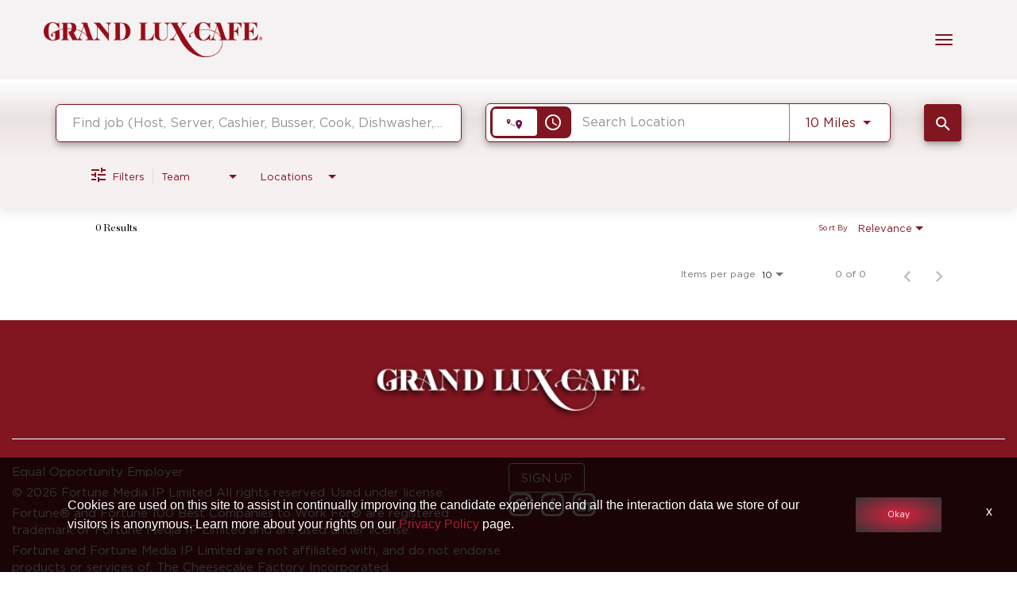

--- FILE ---
content_type: text/html; charset=utf-8
request_url: https://www.grandluxcareers.com/grand-lux-cafe-careers-home/jobs/locations/city/Richmond
body_size: 137819
content:
<!DOCTYPE html>
<html xmlns:ng="http://angularjs.org"
lang="en"
hreflang="en-US"
dir="ltr"
id="ng-app"
class="no-js rms-node"

data-placeholder-focus='false'
 class="" data-jibe-search-version="4.11.174">
  <head>
    

    
      


<script>
  // Prevent Zone.js conflict by preserving native Promise and Zone
  window.__nr_original_Promise = window.Promise;
  window.__nr_original_Zone = window.Zone;
  
  // Configure New Relic to avoid Promise conflicts - Production Non-EU
  window.NREUM = {
    init: {
      distributed_tracing: { enabled: true },
      privacy: { cookies_enabled: true },
      ajax: { deny_list: ["bam.nr-data.net"] },
      // Disable Promise instrumentation to prevent conflicts
      promise: { enabled: false },
      // Also disable any async context tracking that might interfere
      feature_flag: {
        async_context: false
      },
      // Disable other instrumentations that might conflict
      fetch: { enabled: true },
      xhr: { enabled: true }
    },
    loader_config: {
      accountID: "2486686",
      trustKey: "552117",
      agentID: "1120400762",
      licenseKey: "dc1a1a251b",
      applicationID: "1120400762"
    },
    info: {
      beacon: "bam.nr-data.net",
      errorBeacon: "bam.nr-data.net",
      licenseKey: "dc1a1a251b",
      applicationID: "1120400762",
      sa: 1
    }
  };
</script>

<script>
  // Load New Relic after Zone.js initialization
  function loadNewRelicSafely() {
    // Create script element
    var script = document.createElement('script');
    script.src = '/public/js/nr-loader-spa.min.js';
    script.async = true;
    
    script.type = 'text/javascript';
    
    
    // Restore original Promise after New Relic loads
    script.onload = function() {
      setTimeout(function() {
        // Restore native Promise if it was overwritten
        if (window.__nr_original_Promise && window.Promise !== window.__nr_original_Promise) {
          window.Promise = window.__nr_original_Promise;
        }
        
        // Restore Zone if it was overwritten  
        if (window.__nr_original_Zone && window.Zone !== window.__nr_original_Zone) {
          window.Zone = window.__nr_original_Zone;
        }
      }, 0);
    };
    
    document.head.appendChild(script);
  }
  
  // Wait for Zone.js to be ready before loading New Relic
  function waitForZoneAndLoad() {
    if (typeof Zone !== 'undefined' && Zone.__symbol__) {
      // Zone.js is ready, safe to load New Relic
      setTimeout(loadNewRelicSafely, 100);
    } else {
      // Zone.js not ready yet, check again
      setTimeout(waitForZoneAndLoad, 50);
    }
  }
  
  // Start the process
  if (document.readyState === 'loading') {
    document.addEventListener('DOMContentLoaded', waitForZoneAndLoad);
  } else {
    waitForZoneAndLoad();
  }
</script>



    

    
<!-- Google Tag Manager --> 
<script>
  (function(w,d,s,l,i){w[l]=w[l]||[];w[l].push({'gtm.start': new Date().getTime(),event:'gtm.js'});var f=d.getElementsByTagName(s)[0], j=d.createElement(s),dl=l!='dataLayer'?'&l='+l:'';j.async=true;j.src= 'https://www.googletagmanager.com/gtm.js?id='+i+dl;f.parentNode.insertBefore(j,f); })(window,document,'script','dataLayer','GTM-TJ7SHDN');
</script> 
<!-- End Google Tag Manager -->





<!-- Google tag (gtag.js) -->
<script async src="https://www.googletagmanager.com/gtag/js?id=G-Y0XZ1Y53VD"></script>
<script>
  window.dataLayer = window.dataLayer || [];
  function gtag(){dataLayer.push(arguments);}
  gtag('js', new Date());

  gtag('config', 'G-Y0XZ1Y53VD');
</script> 

    

    

    <base href="/grand-lux-cafe-careers-home"></base>
<meta charset="utf-8">
<meta http-equiv="X-UA-Compatible" content="IE=edge,chrome=1">
<meta name="viewport" content="width=device-width, initial-scale=1.0">
<meta name="fragment" content="!">


<meta name="Description" content="Grand Lux Cafe Careers Home Job Search - Jobs">
<title>Grand Lux Cafe Careers Home Apply</title>
<link rel="canonical" href="https://www.grandluxcareers.com/grand-lux-cafe-careers-home/jobs/locations/city/Richmond" />



<meta name="robots" content="noindex" />




<script>
  window.slug = '';
</script>

<script>
  window.logoutRedirectUrl = '/jobs';
  
</script>

<script>
  //(DH) Jibe data object init (do not remove)
  window._jibe = {"cid":"thecheesecakefactory"};
  window._jibe.analytics = {"isTrackingEnabled":true};
  window._jibe.env = 'prod';
  window._jibe.region = '';
</script>


  <link rel="shortcut icon" href="https://cms.jibecdn.com/prod/thecheesecakefactory-grand-lux-cafe-careers-home/assets/FAVICON-en-us-1611162429366.jpg">


    
      <!-- Global site tag (gtag.dot) - Google Analytics -->
<script>
  window.onload = function() {
    var script = document.createElement('script');
    script.src = "https://www.googletagmanager.com/gtag/js?id=UA-35875149-15";
    script.async = true;
    document.head.appendChild(script);

    script.onload = function() {
      window.dataLayer = window.dataLayer || [];
      function gtag(){dataLayer.push(arguments);}
      gtag('js', new Date());
      gtag('config', 'UA-35875149-15', { 'anonymize_ip' : true} );
    };
  };
</script>

      <!-- Google Tag Manager
This is to be set on every page, above the GTM script. GTM will need to read the values out of
the dataLayer upon page load for certain dimensions like userID.
-->
<script>
  var dataLayer = dataLayer || []; // This is required and critical as this empty object initializes the dataLayer for the dataLayer push to successfully go through

  dataLayer.push({
    page_type: '/grand-lux-cafe-careers-home/jobs/locations/city/Richmond', // Home page, Search Jobs, Job
    user_id: '', // Pass unique user identifier from iCIMS backend if available (i.e. iCIMS for logged in users). It will override clientID data for logged in users and have the ability to track across devices/browsers
  });
</script>


<!--
This is a partial file for gtmDataLayer.dot where `dataLayer` is defined
-->
<script>

  var event = function (event) {
	if( window._jibe.models && window._jibe.models.jobs &&
                    window._jibe.models.jobs.searchImpression){
		var eventData = window._jibe.models.jobs.searchImpression.allFilterTerms;
	 }

    return {
      event: event,
      content_type:''   ?   '' : '',  // The name of the job title the user clicks on ex. Finance Manager, Risk Analyst
      item_id: ''   ?   '' : '', // Unique Job ID ex. 18013544
      job_category: ''   ?   '' : eventData && eventData.categories ? eventData.categories.split('|').join(',') : '', // ex. Customer Service, Project Management, Finance, Digital Commerce
      job_city: ''   ?   '' : '', // Job city ex. Raleigh, Madison, Detroit, Orlando
      job_state: ''   ?   '' : '', // Job state ex. Florida, New York, Maryland
      job_country: ''    ?    '' : eventData && eventData.country ? eventData.country.split('|').join(',') : '', // Job country ex. United States, Mexico, United Kingdom
      job_zip: ''  ?   '' : '' , // Job Zip Code ex. 12345
      job_position_type:
       '' ? '' : eventData && eventData.tags ? eventData.tags.split('|').join(',') : '' , // full time, part time
      job_remote: ''  ?   '' : '', // Is this a remote role - ‘Yes’ or ‘No’ flag
      pay_range:
	    '' ?
        '' : '', // Pay range (if any) indicated in the job description page
      platform_name:'careers',
      host_name: 'thecheesecakefactory',
    };
  };

  (function (){
  window.jobChatEventsListenerAtJibeApply= function(action){
  switch(action){
    case 'Acs.CloseWidget' : 
      dataLayer.push(event('close_live_chat'));
      break;
    case 'Acs.OpenWidget' : 
      dataLayer.push(event('open_live_chat'));
      break;
    case 'Acs.UserInputAction' : 
      dataLayer.push(event('interact_live_chat'));
      break;
    default : {
      // no action here
    }
  }
  }
})()
</script>

<!--
This is a partial file for gtmDataLayer.dot where `dataLayer` is defined
-->
<script>
  var videoStarted, videoTen, videoTwentyFive, videoFifty, videoSeventyFive, videoComplete = false;
  function videoEvent(eventName, eventDetails) {
    var videoId = eventDetails.detail.videoId;
    var videoData;

    if (window.altruWidget && window.altruWidget.getCachedData()) {
      var videoWidgetData = window.altruWidget.getCachedData()[0];

      for (var answer of videoWidgetData.answers) {
        if (answer.video_id === videoId) {
          videoData = answer;
        }
      }
    }

    return {
      event: eventName,
      video_title: videoData && videoData.question_text ? videoData.question_text : '', // Video title ex. Describe Our Company Culture, How long have you been with the company
      video_percent:
        eventDetails.detail.percentage && eventDetails.detail.percentage ? eventDetails.detail.percentage + '%' : '', // Video percent viewed (with percent sign) - 10%, 25%, 50%, 75%, 100%
      video_current_time: eventDetails.detail.currentTime ? eventDetails.detail.currentTime : '', // Current timestamp of the video where the view is (in seconds) ex. 05, 10, 30
      video_duration: videoData && videoData.duration ? videoData.duration : '', // Video duration (in seconds) ex. 19, 30
      video_provider: 'Altru Widget', // Provider of the video ex. YouTube, Video Player
      video_url: videoData && videoData.video_url ? videoData.video_url : '', // Video URL ex.
      visible: 1, // Returns '1' if the player is visible on the screen while the video engagement was tracked ex. 0,1
      video_autoplay: 'N', // Video autoplay flag - returns a Y if the video autoplays on page load ex. Y, N     };
      platform_name:'careers',
      host_name: 'thecheesecakefactory',
    };
  }

  window.addEventListener('altru-showvideo', function (event) {
    dataLayer.push(videoEvent('video_start', event));

    var video = document.querySelector('video');

    video.addEventListener('timeupdate', function (e) {
    var percentageCompleted = (e.target.currentTime)/(e.target.duration)*100;
    var intPercentageCompleted=parseInt(percentageCompleted);
    if( !(intPercentageCompleted>=0 && intPercentageCompleted<=100)){
      return;
    }


    if ((!videoTen) && (percentageCompleted > 10)) {
        videoTen = true;
      // trigger GA4 10 percent      
      event.detail.percentage=10;
      event.detail.currentTime=e.target.currentTime;
      dataLayer.push(videoEvent('video_progress', event));
    }


    if ((!videoTwentyFive) && (percentageCompleted > 25)) {
        videoTwentyFive = true;
        // trigger GA4 25 percent      
        event.detail.percentage=25;
        event.detail.currentTime=e.target.currentTime;
        dataLayer.push(videoEvent('video_progress', event));
    }


    if ((!videoFifty) && (percentageCompleted > 50)) {
        videoFifty = true;
    // trigger GA4 50 percent  
    event.detail.percentage=50;
    event.detail.currentTime=e.target.currentTime;
    dataLayer.push(videoEvent('video_progress', event));    
    }
    
    
    if ((!videoSeventyFive) && (percentageCompleted > 75)) {
        videoSeventyFive = true;
        // trigger GA4 75 percent      
        event.detail.percentage=75;
        event.detail.currentTime=e.target.currentTime;
        dataLayer.push(videoEvent('video_progress', event));
    }
    

    if ((!videoComplete) && (percentageCompleted > 99)) {
        videoComplete = true;
        // trigger GA4 100 percent  
        event.detail.percentage=100;
        event.detail.currentTime=e.target.currentTime;
        dataLayer.push(videoEvent('video_progress', event));   
    }

    
  });
  });

  window.addEventListener('altru-video-stopped', function (e) {
    dataLayer.push(videoEvent('video_pause', e));
  });

</script>

<!--
This is a partial file for gtmDataLayer.dot where `dataLayer` is defined
-->
<script>
  function socialShareEvent(eventName) {
    var socialShareData = window._jibe.models && window._jibe.models.jobs && window._jibe.models.jobs.socialShareClick
    return{
      event:'share',
      content_type:socialShareData.content_type ? socialShareData.content_type : '', //Job title the user clicks on ex. Finance Manager, Risk Analyst
      item_id:socialShareData.item_id ? socialShareData.item_id : '',  // Unique Job ID ex. 18013544
      job_category:socialShareData.job_category ? socialShareData.job_category : '',  // Job Category :ex.Project Management, Finance
      job_city:socialShareData.job_city ? socialShareData.job_city : '',  // Job city ex. Raleigh, Madison
      job_state:socialShareData.job_state ? socialShareData.job_state : '',  // Job state ex. Florida, New York
      job_country:socialShareData.job_country ? socialShareData.job_country : '', // Job country ex. United States, Mexico
      job_zip:socialShareData.job_zip ? socialShareData.job_zip : '', // Job Zip Code ex. 12345
      job_position_type:socialShareData.job_position_type ? socialShareData.job_position_type : '',  // Job type :full time/part time
      job_remote:socialShareData.remote_eligible ? socialShareData.remote_eligible : '', // Is this a remote role - ‘Yes’ or ‘No’ flag
      pay_range:'', // Pay range (if any) indicated in the job description page
      method:eventName.split('_')[0],
      platform_name:'careers',
      host_name: 'thecheesecakefactory',
    }
  }
  document.addEventListener("DOMContentLoaded", function(event){
    var socialElements = {
      facebook_mobile: document.getElementById('fb-social-media-mobile'),
      twitter_mobile: document.getElementById('tw-social-media-mobile'),
      linkedin_mobile: document.getElementById('li-social-media-mobile'),
      email_mobile: document.getElementById('em-social-media-mobile'),
      facebook_web: document.getElementById('fb-social-media'),
      twitter_web: document.getElementById('tw-social-media'),
      linkedin_web: document.getElementById('li-social-media'),
      email_web: document.getElementById('em-social-media')
    }

    Object.keys(socialElements).forEach(function(key,index) {
       socialElements[key] && socialElements[key].addEventListener('click',function () {
       return dataLayer.push(socialShareEvent(key));
        }, false);
    });

});
</script>

<script>
var clickedJob;
   function applyEvent(apply, variant) {
    if(variant === 'descriptions'){
      clickedJob={...window._jibe.models && window._jibe.models.jobs &&
                    window._jibe.models.jobs.descriptionsClick};
    }
    else{
    clickedJob = window._jibe.models && window._jibe.models.jobs &&
                    window._jibe.models.jobs.searchClick;
    }
     return {
      event: apply,
      content_type: clickedJob && clickedJob.title? clickedJob.title : '', // The name of the job/ job title the user clicks on ex. Finance Manager, Risk Analyst,
      item_id: clickedJob && clickedJob.jobId? clickedJob.jobId : '', // Unique Job ID ex. 18013544
      job_category: clickedJob && clickedJob.category? clickedJob.category : '', // ex. Customer Service, Project Management, Finance, Digital Commerce
      job_city: clickedJob && clickedJob.city? clickedJob.city : '', // Job city ex. Raleigh, Madison, Detroit, Orlando
      job_state: clickedJob && clickedJob.state? clickedJob.state : '', // Job state ex. Florida, New York, Maryland
      job_country: clickedJob && clickedJob.country? clickedJob.country : '', // Job country ex. United States, Mexico, United Kingdom
      job_zip: clickedJob && clickedJob.postal_code? clickedJob.postal_code : '', // Job Zip Code ex. 12345
      job_position_type: clickedJob && clickedJob.employment_type? clickedJob.employment_type : '', // full time, part time
      job_remote: clickedJob && clickedJob.remote_eligible? clickedJob.remote_eligible : '', // Is this a remote role - ‘Yes’ or ‘No’ flag
      pay_range: '', // Pay range (if any) indicated in the job description page
      platform_name:'careers',
      host_name: 'thecheesecakefactory',
    };
  };

//This listener is for Apply Now button in jobs listing page
window.addEventListener('searchClick', function(e) {

    if(e.detail === 'apply-cta-button'){
      dataLayer.push(applyEvent('apply_now',e.detail));
    }
    else{
      dataLayer.push(applyEvent('select_content',e.detail));
    }

});

//This listener is for Apply  button in descriptions page
window.addEventListener('descriptionsClick', function(e) {
  if(e.detail === "apply-now-btn"){
    dataLayer.push( applyEvent('apply_now','descriptions'));
  }
});

</script>

<script>
   function searchEvent(search) {
   var searchQuery= window._jibe.models && window._jibe.models.jobs &&
                    window._jibe.models.jobs.paramsImpression &&
                    window._jibe.models.jobs.paramsImpression.paramsData;
   var remoteEligible="";
   if(searchQuery && searchQuery.locationType)
   {
        let remoteArr= searchQuery.locationType.split('|');

        for(let iter in remoteArr){
            if(remoteArr[iter]==="LAT_LNG"){
                remoteArr[iter]="No";
            }
            else if(remoteArr[iter]==="ANY"){
                remoteArr[iter]="Yes";
            }
            else{
                remoteArr[iter]="";
            }
        }
        remoteEligible= remoteArr.toString();
   }

   if(searchQuery && searchQuery.tags5)
   {
        let remoteArr= searchQuery && searchQuery.tags5.split('|');
        remoteEligible= remoteArr.toString();
    }
                    return {
                        'event': search,
                        'search_filter_term': searchQuery.keywords? searchQuery.keywords: '',
                        'search_filter_city': searchQuery.location? searchQuery.location: '',
                        'search_filter_state': '',
                        'search_filter_country': searchQuery.country? searchQuery.country: '',
                        'search_filter_zip': '',
                        'stretch_units': searchQuery.stretchUnit? searchQuery.stretchUnit: '',
                        'commute_filter_location': searchQuery.location? searchQuery.location: '',
                        'commute_filter_maxtime': searchQuery.commute? searchQuery.commute: '',
                        'commute_filter_preferred_transport': searchQuery.commuteUnit? searchQuery.commuteUnit: '',
                        'commute_filter_traffic_estimation': searchQuery.roadTraffic? searchQuery.roadTraffic: '',
                        'search_filter_location_radius': searchQuery.stretch? searchQuery.stretch: '',
                        'search_filter_category': searchQuery.categories? searchQuery.categories.split('|').toString(): '',
                        'search_filter_position_type': searchQuery.tags? searchQuery.tags: '',
                        'search_filter_remote_role': remoteEligible,
                        'platform_name':'careers',
                        'host_name': 'thecheesecakefactory',
                    };
  };

window.addEventListener("DOMContentLoaded", function() {

    var elementApply = document.querySelector('#search-submit');
    elementApply && elementApply.addEventListener('click', function(){
        dataLayer.push(searchEvent('search'));
    }, false);

});

</script>


      <!-- Google Tag Manager
This script will need to be added near the very top of the <head> tag of every page in
order to be established before any other subsequent calls or data added to the object
and arrays within the object.
-->

<script>
  (function (w, d, s, l, i) {
    w[l] = w[l] || [];
    w[l].push({ 'gtm.start': new Date().getTime(), event: 'gtm.js' });
    var f = d.getElementsByTagName(s)[0],
      j = d.createElement(s),
      dl = l != 'dataLayer' ? '&l=' + l : '';
    j.async = true;
    j.src = '//www.googletagmanager.com/gtm.js?id=' + i + dl;
    f.parentNode.insertBefore(j, f);
  })(window, document, 'script', 'dataLayer', 'GTM-MVQ483');
</script>

    
    
    
<meta property="og:type"          content="website"                         />


    <meta property="og:title"         content="Grand Lux Cafe Careers Home Apply"    />
    <meta property="og:site_name"     content="Grand Lux Cafe Careers Home Apply"    />
    <meta property="og:description"   content="Grand Lux Cafe Careers Home Apply"     />
    <meta property="og:url"           content="https://www.grandluxcareers.com/grand-lux-cafe-careers-home/jobs/locations/city/Richmond?"      />
    <meta property="fb:app_id"        content="525905440781923"     />
    <meta property="fb:pages"         content="null"     />
    
        <meta property="og:image" token-data="OPENGRAPH.IMAGE" token-type="media" content="https://cms.jibecdn.com/prod/thecheesecakefactory-grand-lux-cafe/assets/OPENGRAPH-IMAGE-en-us-1711123712440.png"      />
    


    <!-- google webmaster -->
<meta name="google-site-verification" content="t6CI_wgsYWKQKqEJ-szSf16ZPF2lF-8U8B7w1ieYCdY" />

    
<link rel='stylesheet' href='/dist/css/core.css?v=5.0.347' />
<link rel='stylesheet' href='/dist/assets/fonts/css/font-awesome.min.css' />
 
<link rel='stylesheet' href='https://fonts.googleapis.com/css?family=Roboto:300,700,400' />

<link rel='stylesheet' href='https://fonts.googleapis.com/icon?family=Material+Icons' />







     <style type="text/css">
.loader {
margin: 0 auto;
width: 100px;
}
.loader:before {
content: '';
display: block;
padding-top: 100%;
}

.circular {
-webkit-animation: rotate 2s linear infinite;
animation: rotate 2s linear infinite;
-webkit-transform-origin: center center;
transform-origin: center center;
margin: auto;
}

.path {
stroke-dasharray: 1, 200;
stroke-dashoffset: 0;
-webkit-animation: dash 1.5s ease-in-out infinite, color 6s ease-in-out infinite;
animation: dash 1.5s ease-in-out infinite, color 6s ease-in-out infinite;
stroke-linecap: round;
}

@-webkit-keyframes rotate {
100% {
-webkit-transform: rotate(360deg);
transform: rotate(360deg);
}
}

@keyframes rotate {
100% {
-webkit-transform: rotate(360deg);
transform: rotate(360deg);
}
}
@-webkit-keyframes dash {
0% {
stroke-dasharray: 1, 200;
stroke-dashoffset: 0;
}
50% {
stroke-dasharray: 89, 200;
stroke-dashoffset: -35px;
}
100% {
stroke-dasharray: 89, 200;
stroke-dashoffset: -124px;
}
}
@keyframes dash {
0% {
stroke-dasharray: 1, 200;
stroke-dashoffset: 0;
}
50% {
stroke-dasharray: 89, 200;
stroke-dashoffset: -35px;
}
100% {
stroke-dasharray: 89, 200;
stroke-dashoffset: -124px;
}
}
@-webkit-keyframes color {
100%,
0% {
stroke: lightgray;
}
66% {
stroke: gray;
}
80%,
90% {
stroke: darkgray;
}
}
@keyframes color {
100%,
0% {
stroke: lightgray;
}

66% {
stroke: gray;
}
80%,
90% {
stroke: darkgray;
}
}

.showbox {
height: 80vh;
display: flex;
justify-content: center;
align-items: center;
}
</style>
    
  
     <link rel="stylesheet" type="text/css" href="https://app.jibecdn.com/prod/search/4.11.174/styles.css"/>
  

  


    <link rel='stylesheet' href='https://assets.jibecdn.com/prod/thecheesecakefactory/0.0.446/css/client.css' />

    <script>
  // translations
  window.i18n = {
    DEFAULT_TRANSLATIONS: {"GET_REFERRED":{"TOOLTIP_TITLE":"What is Get Referred?","INSTRUCTIONS":"Get Referred™ is a new way for you to explore career opportunities at {{companyName}}. With Get Referred™, you now have the ability to search your social and professional networks for {{companyName}} employees and ask them to personally refer you for an open position. The process is very easy. Simply choose the job you would like to be referred for, upload your CV and cover letter, search your networks for someone you know who works at {{companyName}} and then send in your request!","BUTTON":"Get Referred","TOOLTIP_BTN":"How Get Referred Works"},"NO_BRANDS":"No brands","LP":{"SKU-H2-1":{"SUB_HEADER":"Sign up for alerts to receive the latest job openings","HEADER":"CAN'T FIND WHAT YOU'RE LOOKING FOR?"},"SKU-12-NEW-1":{"IMG-11-1":"https://cms.jibecdn.com/prod/thecheesecakefactory/assets/LP-SKU-12-1-IMG-12-1-en-us-1705477113453.png","LINK-17":"https://www.foxrccareers.com/main/foxrc/the-greene-house/careers-home","LINK-16":"<br>","LINK-18":"https://www.foxrccareers.com/main/foxrc/society-swan/careers-home","LINK-11":"https://www.foxrccareers.com/main/foxrc/zinburger/careers-home","LINK-10":"https://www.foxrccareers.com/main/foxrc-wildflower-careers-home","LINK-13":"https://www.foxrccareers.com/main/foxrc/pushing-daisies/careers-home","LINK-12":"https://www.foxrccareers.com/main/foxrc/blanco/careers-home","LINK-15":"https://www.foxrccareers.com/main/foxrc/fly-bye/careers-home","LINK-14":"https://www.socialmonkcareers.com/social-monk-careers-home/","IMG-17-1":"https://cms.jibecdn.com/prod/thecheesecakefactory/assets/LP-SKU-12-NEW-1-IMG-17-1-1731343439730.png","IMG-15-1":"https://cms.jibecdn.com/prod/thecheesecakefactory/assets/LP-SKU-12-1-IMG-15-1-en-us-1663140937087.svg","IMG-13-1":"https://cms.jibecdn.com/prod/thecheesecakefactory/assets/LP-SKU-12-NEW-1-IMG-13-1-1731343589243.png","IMG-2":"https://cms.jibecdn.com/prod/thecheesecakefactory/assets/LP-SKU-12-1-IMG-2-en-us-1605858944813.png","IMG-3":"https://cms.jibecdn.com/prod/thecheesecakefactory/assets/LP-SKU-12-1-IMG-7-en-us-1706774608633.png","IMG-4":"https://cms.jibecdn.com/prod/thecheesecakefactory/assets/LP-SKU-12-1-IMG-4-en-us-1706773828456.png","IMG-5":"https://cms.jibecdn.com/prod/thecheesecakefactory/assets/LP-SKU-12-1-IMG-9-en-us-1706774802795.png","IMG-6":"https://cms.jibecdn.com/prod/thecheesecakefactory/assets/LP-SKU-12-1-IMG-8-en-us-1706775520103.png","IMG-2-1":"https://cms.jibecdn.com/prod/thecheesecakefactory/assets/LP-SKU-12-1-IMG-2-1-en-us-1605858977396.png","IMG-7":"https://cms.jibecdn.com/prod/thecheesecakefactory/assets/LP-SKU-12-NEW-1-IMG-7-1731343307130.png","IMG-8":"https://cms.jibecdn.com/prod/thecheesecakefactory/assets/LP-SKU-12-1-IMG-5-en-us-1706775785766.png","IMG-4-1":"https://cms.jibecdn.com/prod/thecheesecakefactory/assets/LP-SKU-12-1-IMG-4-1-en-us-1706773872829.png","IMG-9":"https://cms.jibecdn.com/prod/thecheesecakefactory/assets/LP-SKU-12-1-IMG-11-en-us-1706775390783.png","IMG-1":"https://cms.jibecdn.com/prod/thecheesecakefactory/assets/LP-SKU-12-1-IMG-1-en-us-1705474644569.png","ALT-TEXT-16":"Pushing Daisies","ALT-TEXT-15":"Fly bye careers","ALT-TEXT-18":"Society swan Brasserie & Bar","ALT-TEXT-17":"The Green House careers","IMG-6-1":"https://cms.jibecdn.com/prod/thecheesecakefactory/assets/LP-SKU-12-1-IMG-8-1-en-us-1706775577125.png","IMG-8-1":"https://cms.jibecdn.com/prod/thecheesecakefactory2/assets/LP-SKU-12-NEW-1-IMG-8-1-1727698718766.png","IMG-12-1":"https://cms.jibecdn.com/prod/thecheesecakefactory/assets/LP-SKU-12-1-IMG-6-1-en-us-1706775038010.png","ALT-TEXT-8":"The Arrogant Butcher careers","ALT-TEXT-9":"The Henry careers","IMG-10-1":"https://cms.jibecdn.com/prod/thecheesecakefactory/assets/LP-SKU-12-NEW-1-IMG-10-1-1731343521334.png","ALT-TEXT-6":"Dough Bird careers","ALT-TEXT-7":"Culinary Dropout careers","ALT-TEXT-4":"North Italia careers","LINK-2":"#","ALT-TEXT-5":"Olive and Ivy careers","LINK-1":"https://www.grandluxcareers.com/grand-lux-cafe-careers-home/","ALT-TEXT-3":"Flower Child careers","ALT-TEXT-10":"Wildflower careers","ALT-TEXT-1":"Grand Lux Cafe careers","ALT-TEXT-12":"Blanco careers","ALT-TEXT-11":"Zinburger careers","ALT-TEXT-14":"Social Monk careers","ALT-TEXT-13":"Pushing Daisies careers","IMG-18-1":"https://cms.jibecdn.com/prod/thecheesecakefactory/assets/LP-SKU-12-NEW-1-IMG-18-1-1744894670241.png","IMG-16-1":"https://cms.jibecdn.com/prod/thecheesecakefactory/assets/LP-SKU-12-1-IMG-16-en-us-1712850898263.png","IMG-14-1":"https://cms.jibecdn.com/prod/thecheesecakefactory/assets/LP-SKU-12-1-IMG-3-1-en-us-1705476188431.png","IMG-16":"https://cms.jibecdn.com/prod/thecheesecakefactory/assets/LP-SKU-12-1-IMG-16-en-us-1712850898263.png","IMG-15":"https://cms.jibecdn.com/prod/thecheesecakefactory/assets/LP-SKU-12-1-IMG-15-en-us-1663140926254.svg","IMG-1-1":"https://cms.jibecdn.com/prod/thecheesecakefactory/assets/LP-SKU-12-1-IMG-1-1-en-us-1705474764938.png","IMG-14":"https://cms.jibecdn.com/prod/thecheesecakefactory/assets/LP-SKU-12-1-IMG-14-en-us-1713454073031.png","IMG-13":"https://cms.jibecdn.com/prod/thecheesecakefactory/assets/LP-SKU-12-NEW-1-IMG-13-1731343562795.png","IMG-12":"https://cms.jibecdn.com/prod/thecheesecakefactory/assets/LP-SKU-12-1-IMG-6-en-us-1706774976161.png","IMG-3-1":"https://cms.jibecdn.com/prod/thecheesecakefactory/assets/LP-SKU-12-1-IMG-7-1-en-us-1706774693344.png","IMG-11":"https://cms.jibecdn.com/prod/thecheesecakefactory/assets/LP-SKU-12-1-IMG-12-en-us-1705477063152.png","IMG-10":"https://cms.jibecdn.com/prod/thecheesecakefactory/assets/LP-SKU-12-NEW-1-IMG-10-1731343499726.png","IMG-5-1":"https://cms.jibecdn.com/prod/thecheesecakefactory/assets/LP-SKU-12-1-IMG-9-1-en-us-1706774882142.png","IMG-7-1":"https://cms.jibecdn.com/prod/thecheesecakefactory/assets/LP-SKU-12-NEW-1-IMG-7-1-1731343351800.png","LINK-4":"https://www.northitaliacareers.com/main/north-italia/careers-home","LINK-3":"https://www.foxrccareers.com/main/foxrc/flower-child/careers-home","IMG-9-1":"https://cms.jibecdn.com/prod/thecheesecakefactory/assets/LP-SKU-12-1-IMG-11-1-en-us-1705476915469.png","LINK-6":"https://www.foxrccareers.com/main/foxrc/dough-bird/careers-home","TITLE":"OR SEARCH JOBS AT OUR OTHER CONCEPTS","LINK-5":"https://www.foxrccareers.com/main/foxrc/olive-and-ivy/careers-home","LINK-8":"https://www.foxrccareers.com/main/foxrc/the-arrogant-butcher/careers-home","LINK-7":"https://www.foxrccareers.com/main/foxrc/culinary-dropout/careers-home","IMG-18":"https://cms.jibecdn.com/prod/thecheesecakefactory/assets/LP-SKU-12-NEW-1-IMG-18-1-1744894073934.png","IMG-17":"https://cms.jibecdn.com/prod/thecheesecakefactory/assets/LP-SKU-12-NEW-1-IMG-17-1731344586109.png","LINK-9":"https://www.foxrccareers.com/main/foxrc/the-henry/careers-home"},"SKU-12-1":{"IMG-11-1":"https://cms.jibecdn.com/prod/thecheesecakefactory-grand-lux-cafe-careers-home/assets/LP-SKU-12-1-IMG-11-1-en-us-1614265971752.png","LINK-17":"https://www.foxrccareers.com/foxrc-careers-home/jobs?categories=Corporate","LINK-16":"https://www.foxrccareers.com/main/foxrc/pushing-daisies/careers-home","LINK-18":"https://www.foxrccareers.com/main/foxrc/society-swan/careers-home","LINK-11":"https://www.foxrccareers.com/main/foxrc/the-henry/careers-home","LINK-10":"https://www.foxrccareers.com/main/foxrc/the-greene-house/careers-home","LINK-13":"https://www.foxrccareers.com/main/foxrc/wildflower/careers-home","LINK-12":"https://www.foxrccareers.com/main/foxrc/zinburger/careers-home","LINK-15":"https://www.foxrccareers.com/main/foxrc/fly-bye/careers-home","LINK-14":"https://www.foxrccareers.com/main/foxrc/culinary-dropout/careers-home","ALT-TEXT":"Brand Icon","IMG-1-MAIN":"https://cms.jibecdn.com/prod/thecheesecakefactory/assets/LP-SKU-12-1-IMG-1-MAIN-en-us-1605012428173.png","IMG-17-1":"https://cms.jibecdn.com/prod/thecheesecakefactory/assets/LP-SKU-12-1-IMG-17-1-en-us-1664286928241.svg","IMG-15-1":"https://cms.jibecdn.com/prod/thecheesecakefactory-grand-lux-cafe-careers-home/assets/LP-SKU-12-1-IMG-15-1-en-us-1637170221605.png","IMG-13-1":"https://cms.jibecdn.com/prod/thecheesecakefactory-grand-lux-cafe-careers-home/assets/LP-SKU-12-1-IMG-13-1-en-us-1614266238149.png","IMG-2":"https://cms.jibecdn.com/prod/thecheesecakefactory/assets/LP-SKU-12-1-IMG-2-en-us-1605858944813.png","IMG-3":"https://cms.jibecdn.com/prod/thecheesecakefactory-grand-lux-cafe/assets/HEADER-HOME_LOGO-2-en-us-1606209970636.png","IMG-4":"https://cms.jibecdn.com/prod/thecheesecakefactory/assets/LP-SKU-12-1-IMG-4-en-us-1605854975641.png","IMG-5":"https://cms.jibecdn.com/prod/thecheesecakefactory/assets/LP-SKU-12-1-IMG-5-en-us-1612553468484.png","IMG-6":"https://cms.jibecdn.com/prod/thecheesecakefactory/assets/LP-SKU-12-1-IMG-6-en-us-1612553493066.png","IMG-7":"https://cms.jibecdn.com/prod/thecheesecakefactory/assets/LP-SKU-12-1-IMG-7-en-us-1612553518562.png","IMG-2-1":"https://cms.jibecdn.com/prod/thecheesecakefactory/assets/LP-SKU-12-1-IMG-2-1-en-us-1605858977396.png","IMG-8":"https://cms.jibecdn.com/prod/thecheesecakefactory/assets/LP-SKU-12-1-IMG-8-en-us-1612553556589.png","IMG-4-1":"https://cms.jibecdn.com/prod/thecheesecakefactory-grand-lux-cafe-careers-home/assets/LP-SKU-12-1-IMG-4-1-en-us-1614261191807.png","IMG-9":"https://cms.jibecdn.com/prod/thecheesecakefactory/assets/LP-SKU-12-1-IMG-9-en-us-1612553583119.png","IMG-1":"https://cms.jibecdn.com/prod/thecheesecakefactory/assets/HEADER-HOME_LOGO-JOBS-en-us-1603871668170.png","ALT-TEXT-16":"Pushing Daisies","ALT-TEXT-15":"Fly bye careers","ALT-TEXT-18":"Society swan Brasserie & Bar","ALT-TEXT-17":"Foxrc Careers","IMG-6-1":"https://cms.jibecdn.com/prod/thecheesecakefactory-grand-lux-cafe-careers-home/assets/LP-SKU-12-1-IMG-6-1-en-us-1614264391967.png","IMG-8-1":"https://cms.jibecdn.com/prod/thecheesecakefactory-grand-lux-cafe-careers-home/assets/LP-SKU-12-1-IMG-8-1-en-us-1614265250712.png","IMG-12-1":"https://cms.jibecdn.com/prod/thecheesecakefactory-grand-lux-cafe-careers-home/assets/LP-SKU-12-1-IMG-12-1-en-us-1614265997073.png","ALT-TEXT-8":"Dough Bird careers","ALT-TEXT-9":"Olive and Ivy careers","IMG-10-1":"https://cms.jibecdn.com/prod/thecheesecakefactory-grand-lux-cafe-careers-home/assets/LP-SKU-12-1-IMG-10-1-en-us-1614265935225.png","ALT-TEXT-6":"Blanco careers","ALT-TEXT-7":"Flower Child careers","ALT-TEXT-4":"North Italia careers","LINK-2":"#","ALT-TEXT-5":"The Arrogant Butcher careers","LINK-1":"https://www.cakecareers.com/","ALT-TEXT-3":"Grand Lux Cafe Careers","ALT-TEXT-10":"The Green House careers","ALT-TEXT-1":"The Cheesecake Factory careers","ALT-TEXT-12":"Zinburger careers","ALT-TEXT-11":"The Henry careers","ALT-TEXT-14":"Culinary Dropout Careers","ALT-TEXT-13":"Wildflower careers","IMG-18-1":"https://cms.jibecdn.com/prod/thecheesecakefactory/assets/LP-SKU-12-NEW-1-IMG-18-1-1744894073934.png","IMG-16-1":"https://cms.jibecdn.com/prod/thecheesecakefactory/assets/LP-SKU-12-1-IMG-16-1-en-us-1703769064961.png","IMG-14-1":"https://cms.jibecdn.com/prod/thecheesecakefactory-grand-lux-cafe-careers-home/assets/LP-SKU-12-1-IMG-14-1-en-us-1614266044077.png","IMG-16":"https://cms.jibecdn.com/prod/thecheesecakefactory/assets/LP-SKU-12-1-IMG-16-en-us-1696599516877.png","IMG-15":"https://cms.jibecdn.com/prod/thecheesecakefactory/assets/LP-SKU-12-1-IMG-15-en-us-1663140926254.svg","IMG-1-1":"https://cms.jibecdn.com/prod/thecheesecakefactory-grand-lux-cafe/assets/LP-SKU-12-1-IMG-1-1-en-us-1614260462985.png","IMG-14":"https://cms.jibecdn.com/prod/thecheesecakefactory/assets/LP-SKU-12-1-IMG-14-en-us-1612553742571.png","IMG-13":"https://cms.jibecdn.com/prod/thecheesecakefactory/assets/LP-SKU-12-1-IMG-13-en-us-1612553711173.png","IMG-12":"https://cms.jibecdn.com/prod/thecheesecakefactory/assets/LP-SKU-12-1-IMG-12-en-us-1612553677307.png","IMG-3-1":"https://cms.jibecdn.com/prod/thecheesecakefactory/assets/LP-SKU-12-1-IMG-1-1-en-us-1703601580514.png","IMG-11":"https://cms.jibecdn.com/prod/thecheesecakefactory/assets/LP-SKU-12-1-IMG-11-en-us-1612553644754.png","IMG-10":"https://cms.jibecdn.com/prod/thecheesecakefactory/assets/LP-SKU-12-1-IMG-10-en-us-1612553614897.png","IMG-5-1":"https://cms.jibecdn.com/prod/thecheesecakefactory-grand-lux-cafe-careers-home/assets/LP-SKU-12-1-IMG-5-1-en-us-1614263194619.png","IMG-7-1":"https://cms.jibecdn.com/prod/thecheesecakefactory-grand-lux-cafe-careers-home/assets/LP-SKU-12-1-IMG-7-1-en-us-1614264706503.png","LINK-4":"https://www.northitaliacareers.com/main/north-italia/careers-home","LINK-3":"https://www.grandluxcareers.com","IMG-9-1":"https://cms.jibecdn.com/prod/thecheesecakefactory-grand-lux-cafe-careers-home/assets/LP-SKU-12-1-IMG-9-1-en-us-1614265274224.png","LINK-6":"https://www.foxrccareers.com/main/foxrc/blanco/careers-home","TITLE":"OR SEARCH JOBS AT OUR OTHER CONCEPTS","LINK-5":"https://www.foxrccareers.com/main/foxrc/the-arrogant-butcher/careers-home","LINK-8":"https://www.foxrccareers.com/main/foxrc/dough-bird/careers-home","LINK-7":"https://www.foxrccareers.com/main/foxrc/flower-child/careers-home","IMG-18":"https://cms.jibecdn.com/prod/thecheesecakefactory/assets/LP-SKU-12-1-IMG-18-en-us-1744900019814.png","IMG-17":"https://cms.jibecdn.com/prod/thecheesecakefactory/assets/LP-SKU-12-1-IMG-17-en-us-1664286904445.svg","LINK-9":"https://www.foxrccareers.com/main/foxrc/olive-and-ivy/careers-home"},"B5-2":{"SLIDE_IMG_12":"https://cms.jibecdn.com/prod/thecheesecakefactory/assets/LP-B5-2-SLIDE_IMG_12-en-us-1767058550844.png"},"SKU-12-5":{"TITLE":"or Search jobs at our other restaurant concepts"},"SKU-E5":{"SUB_HEADER":"<b>More than half of our managers</b> are promoted from within. Whether you start in our front of house as a host or a server, we’ll help you develop your skills and advance in your career.","HEADER":"TAKE YOUR CAREER TO THE NEXT LEVEL","ALT_TEXT":"Position Visualization"},"SKU-A1":{"BG-IMG-1":"https://cms.jibecdn.com/prod/thecheesecakefactory/assets/LP-SKU-A1-BG-IMG-1-en-us-1704692625105.png","BG-IMG":"https://cms.jibecdn.com/prod/thecheesecakefactory-grand-lux-cafe-careers-home/assets/LP-SKU-A1-BG-IMG-en-us-1656076522906.jpg","BG-IMG-2":"https://cms.jibecdn.com/prod/thecheesecakefactory-grand-lux-cafe-careers-home/assets/LP-SKU-A1-BG-IMG-2-en-us-1609841178077.jpg","HEADER":"CREATE UNFORGETTABLE EXPERIENCES","BG-IMG-3":"https://cms.jibecdn.com/prod/thecheesecakefactory-grand-lux-cafe-careers-home/assets/LP-SKU-A1-BG-IMG-3-en-us-1609841194064.jpg","BG-IMG-ALT":"Smiling female line cook in the kitchen wearing chef coat."},"SKU-H2":{"CTA":"<a href=\"https://applyhourlyjobs-grandluxcareers.icims.com/connect\" target=\"_blank\" token-type=\"text\" token-data=\"LP.SKU-H2.CTA\" class=\"button button-hollow\">SIGN UP</a>","HEADER":"START YOUR JOURNEY WITH US"},"NORTH":{"FOOTER":{"LOGO-LINK":"/main/north-italia/careers-home","ACCOMODATIONS":{"TEXT":"<b>ACCOMMODATIONS</b><br><br><p>North Italia is committed to offering reasonable accommodations to job applicants with disabilities. For individuals with disabilities who would like to request an accommodation please contact us via email at <a href=\"mailto: HRCommunications@NorthItalia.com\">HRCommunications@NorthItalia.com</a> or leave a voicemail at 818.871.8328 for support. Please note: This email address and voicemail box are reserved for individuals who are requesting an accommodation due to a disability. For all other questions or assistance please review our <a href=\"/north-italia-faq\" target=\"_blank\">FAQ page</a>.</p>"}}},"SKU-B1":{"IMG-2":"https://cms.jibecdn.com/prod/thecheesecakefactory-grand-lux-cafe-careers-home/assets/LP-SKU-B1-IMG-2-en-us-1670338703940.jpg","IMG-3":"https://cms.jibecdn.com/prod/thecheesecakefactory-grand-lux-cafe-careers-home/assets/LP-SKU-B1-IMG-3-en-us-1670338758451.jpg","IMG-4":"https://cms.jibecdn.com/prod/thecheesecakefactory/assets/LP-SKU-B1-IMG-5-1695627477604.png","IMG-5":"https://cms.jibecdn.com/prod/thecheesecakefactory/assets/LP-SKU-B1-IMG-5-en-us-1705455420480.jpg","ARROW-3":"<svg xmlns=\"http://www.w3.org/2000/svg\" width=\"154.187\" height=\"20.895\" viewBox=\"0 0 154.187 20.895\">\n  <g id=\"Group_2065\" data-name=\"Group 2065\" transform=\"translate(4320.172 -13168)\">\n    <path id=\"Path_5287\" data-name=\"Path 5287\" d=\"M341.053,10.536a8.114,8.114,0,0,0-7.3,4.436,8.924,8.924,0,0,0-1.017,3.73,9.145,9.145,0,0,0,.04,1.386\" transform=\"translate(-4507.057 13167.947)\" fill=\"none\" stroke=\"#8f6724\" stroke-width=\"2\"/>\n    <path id=\"Path_5288\" data-name=\"Path 5288\" d=\"M341.053,10.464a8.115,8.115,0,0,1-7.3-4.436,8.924,8.924,0,0,1-1.017-3.73,9.144,9.144,0,0,1,.04-1.386\" transform=\"translate(-4507.057 13167.947)\" fill=\"none\" stroke=\"#8f6724\" stroke-width=\"2\"/>\n    <path id=\"Path_5289\" data-name=\"Path 5289\" d=\"M.057,10.248l150,.5\" transform=\"translate(-4320.226 13167.752)\" fill=\"none\" stroke=\"#8f6724\" stroke-width=\"2\"/>\n    <rect id=\"Rectangle_1703\" data-name=\"Rectangle 1703\" width=\"20.895\" height=\"154.165\" transform=\"translate(-4320.169 13188.895) rotate(-90)\" fill=\"none\"/>\n  </g>\n</svg>","ARROW-2":"<svg xmlns=\"http://www.w3.org/2000/svg\" width=\"154.187\" height=\"20.895\" viewBox=\"0 0 154.187 20.895\">\n  <g id=\"Group_2065\" data-name=\"Group 2065\" transform=\"translate(4320.172 -13168)\">\n    <path id=\"Path_5287\" data-name=\"Path 5287\" d=\"M341.053,10.536a8.114,8.114,0,0,0-7.3,4.436,8.924,8.924,0,0,0-1.017,3.73,9.145,9.145,0,0,0,.04,1.386\" transform=\"translate(-4507.057 13167.947)\" fill=\"none\" stroke=\"#8f6724\" stroke-width=\"2\"/>\n    <path id=\"Path_5288\" data-name=\"Path 5288\" d=\"M341.053,10.464a8.115,8.115,0,0,1-7.3-4.436,8.924,8.924,0,0,1-1.017-3.73,9.144,9.144,0,0,1,.04-1.386\" transform=\"translate(-4507.057 13167.947)\" fill=\"none\" stroke=\"#8f6724\" stroke-width=\"2\"/>\n    <path id=\"Path_5289\" data-name=\"Path 5289\" d=\"M.057,10.248l150,.5\" transform=\"translate(-4320.226 13167.752)\" fill=\"none\" stroke=\"#8f6724\" stroke-width=\"2\"/>\n    <rect id=\"Rectangle_1703\" data-name=\"Rectangle 1703\" width=\"20.895\" height=\"154.165\" transform=\"translate(-4320.169 13188.895) rotate(-90)\" fill=\"none\"/>\n  </g>\n</svg>","ARROW-1":"<svg xmlns=\"http://www.w3.org/2000/svg\" width=\"154.187\" height=\"20.895\" viewBox=\"0 0 154.187 20.895\">\n  <g id=\"Group_2065\" data-name=\"Group 2065\" transform=\"translate(4320.172 -13168)\">\n    <path id=\"Path_5287\" data-name=\"Path 5287\" d=\"M341.053,10.536a8.114,8.114,0,0,0-7.3,4.436,8.924,8.924,0,0,0-1.017,3.73,9.145,9.145,0,0,0,.04,1.386\" transform=\"translate(-4507.057 13167.947)\" fill=\"none\" stroke=\"#8f6724\" stroke-width=\"2\"/>\n    <path id=\"Path_5288\" data-name=\"Path 5288\" d=\"M341.053,10.464a8.115,8.115,0,0,1-7.3-4.436,8.924,8.924,0,0,1-1.017-3.73,9.144,9.144,0,0,1,.04-1.386\" transform=\"translate(-4507.057 13167.947)\" fill=\"none\" stroke=\"#8f6724\" stroke-width=\"2\"/>\n    <path id=\"Path_5289\" data-name=\"Path 5289\" d=\"M.057,10.248l150,.5\" transform=\"translate(-4320.226 13167.752)\" fill=\"none\" stroke=\"#8f6724\" stroke-width=\"2\"/>\n    <rect id=\"Rectangle_1703\" data-name=\"Rectangle 1703\" width=\"20.895\" height=\"154.165\" transform=\"translate(-4320.169 13188.895) rotate(-90)\" fill=\"none\"/>\n  </g>\n</svg>","BG-IMG":"https://cms.jibecdn.com/prod/thecheesecakefactory/assets/LP-SKU-B1-BG-IMG-en-us-1608663079497.jpg","LINK_5":"/bakery","HEADER_2":"KITCHEN","HEADER_3":"MANAGEMENT","HEADER_4":"SUPPORT CENTER","IMG-1":"https://cms.jibecdn.com/prod/thecheesecakefactory-grand-lux-cafe-careers-home/assets/LP-SKU-B1-IMG-1-en-us-1669375772725.jpg","HEADER_5":"BAKERY OPERATIONS","HEADER_1":"FRONT OF HOUSE","LINK_2":"/main/grand-lux-cafe/kitchen","LINK_1":"/main/grand-lux-cafe/front-of-house","LINK_4":"/support-center","LINK_3":"/main/grand-lux-cafe/restaurant-management","ARROW-5":"<svg xmlns=\"http://www.w3.org/2000/svg\" width=\"154.187\" height=\"20.895\" viewBox=\"0 0 154.187 20.895\">\n  <g id=\"Group_2065\" data-name=\"Group 2065\" transform=\"translate(4320.172 -13168)\">\n    <path id=\"Path_5287\" data-name=\"Path 5287\" d=\"M341.053,10.536a8.114,8.114,0,0,0-7.3,4.436,8.924,8.924,0,0,0-1.017,3.73,9.145,9.145,0,0,0,.04,1.386\" transform=\"translate(-4507.057 13167.947)\" fill=\"none\" stroke=\"#8f6724\" stroke-width=\"2\"/>\n    <path id=\"Path_5288\" data-name=\"Path 5288\" d=\"M341.053,10.464a8.115,8.115,0,0,1-7.3-4.436,8.924,8.924,0,0,1-1.017-3.73,9.144,9.144,0,0,1,.04-1.386\" transform=\"translate(-4507.057 13167.947)\" fill=\"none\" stroke=\"#8f6724\" stroke-width=\"2\"/>\n    <path id=\"Path_5289\" data-name=\"Path 5289\" d=\"M.057,10.248l150,.5\" transform=\"translate(-4320.226 13167.752)\" fill=\"none\" stroke=\"#8f6724\" stroke-width=\"2\"/>\n    <rect id=\"Rectangle_1703\" data-name=\"Rectangle 1703\" width=\"20.895\" height=\"154.165\" transform=\"translate(-4320.169 13188.895) rotate(-90)\" fill=\"none\"/>\n  </g>\n</svg>","TITLE":"FIND YOUR TEAM","ARROW-4":"<svg xmlns=\"http://www.w3.org/2000/svg\" width=\"154.187\" height=\"20.895\" viewBox=\"0 0 154.187 20.895\">\n  <g id=\"Group_2065\" data-name=\"Group 2065\" transform=\"translate(4320.172 -13168)\">\n    <path id=\"Path_5287\" data-name=\"Path 5287\" d=\"M341.053,10.536a8.114,8.114,0,0,0-7.3,4.436,8.924,8.924,0,0,0-1.017,3.73,9.145,9.145,0,0,0,.04,1.386\" transform=\"translate(-4507.057 13167.947)\" fill=\"none\" stroke=\"#8f6724\" stroke-width=\"2\"/>\n    <path id=\"Path_5288\" data-name=\"Path 5288\" d=\"M341.053,10.464a8.115,8.115,0,0,1-7.3-4.436,8.924,8.924,0,0,1-1.017-3.73,9.144,9.144,0,0,1,.04-1.386\" transform=\"translate(-4507.057 13167.947)\" fill=\"none\" stroke=\"#8f6724\" stroke-width=\"2\"/>\n    <path id=\"Path_5289\" data-name=\"Path 5289\" d=\"M.057,10.248l150,.5\" transform=\"translate(-4320.226 13167.752)\" fill=\"none\" stroke=\"#8f6724\" stroke-width=\"2\"/>\n    <rect id=\"Rectangle_1703\" data-name=\"Rectangle 1703\" width=\"20.895\" height=\"154.165\" transform=\"translate(-4320.169 13188.895) rotate(-90)\" fill=\"none\"/>\n  </g>\n</svg>"},"SKU-F2":{"SUB_TITLE-1":"TRANSPARENCY","SUB_TITLE-3":"LOCALLY SOURCED","SUB_TITLE-2":"FRESH INGREDIENTS","ICON_5":"https://cms.jibecdn.com/prod/thecheesecakefactory/assets/LP-SKU-F2-ICON_5-en-us-1603986751758.png","ICON_4":"https://cms.jibecdn.com/prod/thecheesecakefactory/assets/LP-SKU-F2-ICON_4-en-us-1603986709092.png","PARAGRAPH":"Out of a deep respect for our planet, our communities and each other, we act responsibly for a more sustainable future.","HEADER":"CREATING A SUSTAINABLE FUTURE","ICON_3":"https://cms.jibecdn.com/prod/thecheesecakefactory/assets/LP-SKU-F2-ICON_3-en-us-1603986689490.png","ICON_2":"https://cms.jibecdn.com/prod/thecheesecakefactory/assets/LP-SKU-F2-ICON_2-en-us-1603986670244.png","ICON_1":"https://cms.jibecdn.com/prod/thecheesecakefactory/assets/LP-SKU-F2-ICON_1-en-us-1603986624446.png","SUB_TITLE-5":"ANIMAL WELFARE","SUB_TITLE-4":"SUSTAINABILITY"},"SKU-MAIN":{"DECOR":"https://cms.jibecdn.com/prod/thecheesecakefactory/assets/LP-SKU-MAIN-DECOR-en-us-1606236728358.png"},"SKU-12":{"IMG-2":"https://cms.jibecdn.com/prod/thecheesecakefactory-grand-lux-cafe-careers-home/assets/LP-SKU-12-IMG-2-en-us-1608802949236.jpg","IMG-3":"https://cms.jibecdn.com/prod/thecheesecakefactory-grand-lux-cafe-careers-home/assets/LP-SKU-12-IMG-3-en-us-1608803040282.jpg","IMG-4":"https://cms.jibecdn.com/prod/thecheesecakefactory-grand-lux-cafe-careers-home/assets/LP-SKU-12-IMG-4-en-us-1608803083173.jpg","IMG-5":"https://cms.jibecdn.com/prod/thecheesecakefactory-grand-lux-cafe-careers-home/assets/LP-SKU-12-IMG-5-en-us-1609133259794.jpg","BG-IMG":"https://cms.jibecdn.com/prod/thecheesecakefactory-north-italia-careers-home/assets/LP-SKU-12-BG-IMG-en-us-1622463762608.png","TITLE":"FOLLOW US","SOCIAL-LINK-ICON-3":"https://cms.jibecdn.com/prod/thecheesecakefactory-grand-lux-cafe-careers-home/assets/LP-SKU-12-SOCIAL-LINK-ICON-3-en-us-1609851392090.png","SOCIAL-LINK-ICON-1":"https://cms.jibecdn.com/prod/thecheesecakefactory-grand-lux-cafe-careers-home/assets/LP-SKU-12-SOCIAL-LINK-ICON-1-en-us-1608796066128.png","IMG-1":"https://cms.jibecdn.com/prod/thecheesecakefactory-grand-lux-cafe-careers-home/assets/LP-SKU-12-IMG-1-en-us-1656005724977.jpg","SOCIAL-LINK-ICON-2":"https://cms.jibecdn.com/prod/thecheesecakefactory-grand-lux-cafe-careers-home/assets/LP-SKU-12-SOCIAL-LINK-ICON-2-en-us-1608796085845.png"},"CAP_PRIVACY_STATEMENT":"We collect personal information (e.g. name, email, work history, etc) to match you to job opportunities. We store this data for a default period of 12 months to support machine learning based matching and manual matching by our recruiters. You can request the updating or deletion of your profile data by e-mailing us <a href=\"mailto:privacy@icims.com\">here</a>.  View our full <a href=\"https://www.jibe.com/privacy-policy\" target=\"_blank\" rel=\"noopener noreferrer\">privacy policy here</a>.","SKU-k2":{"IMG-ALT":"A female kitchen manager sitting, smiling in her chef coat."},"FOXRC":{"SKU-12-3":{"IMG-11-1":"https://cms.jibecdn.com/prod/thecheesecakefactory/assets/LP-FOXRC-SKU-12-3-IMG-11-1-en-us-1745005975991.png","LINK-17":"/foxrc-careers-home/jobs?categories=Corporate","IMG-12-1":"https://cms.jibecdn.com/prod/thecheesecakefactory/assets/LP-FOXRC-SKU-12-3-IMG-12-1-en-us-1745006086888.png","LINK-16":"/foxrc-zinburger-careers-home","IMG-10-1":"https://cms.jibecdn.com/prod/thecheesecakefactory/assets/LP-FOXRC-SKU-12-3-IMG-10-1-en-us-1745007812185.png","ALT-TEXT-5":"https://cms.jibecdn.com/prod/thecheesecakefactory/assets/LP-FOXRC-SKU-12-3-ALT-TEXT-5-en-us-1627660401109.png","LINK-11":"/main/foxrc/the-greene-house/careers-home","LINK-10":"https://www.foxrccareers.com/main/foxrc/fly-bye/careers-home","LINK-13":"/main/foxrc/olive-and-ivy/careers-home","IMG-10-13":"https://cms.jibecdn.com/prod/thecheesecakefactory/assets/LP-FOXRC-SKU-12-3-IMG-15-1-en-us-1661166757763.png","LINK-12":"/main/foxrc/the-henry/careers-home","LINK-15":"https://www.foxrccareers.com/main/foxrc-wildflower-careers-home","LINK-14":"/main/foxrc/pushing-daisies/careers-home","IMG-17-1":"https://cms.jibecdn.com/prod/thecheesecakefactory/assets/LP-FOXRC-SKU-12-3-IMG-17-1-en-us-1745007097524.png","IMG-15-1":"https://cms.jibecdn.com/prod/thecheesecakefactory/assets/LP-FOXRC-SKU-12-3-IMG-15-1-en-us-1745006502998.png","IMG-16-1":"https://cms.jibecdn.com/prod/thecheesecakefactory/assets/LP-FOXRC-SKU-12-3-IMG-16-1-en-us-1745006779618.png","IMG-13-1":"https://cms.jibecdn.com/prod/thecheesecakefactory/assets/LP-FOXRC-SKU-12-3-IMG-13-1-en-us-1745006250303.png","IMG-14-1":"https://cms.jibecdn.com/prod/thecheesecakefactory/assets/LP-FOXRC-SKU-12-3-IMG-14-1-en-us-1745006343340.png","IMG-16":"https://cms.jibecdn.com/prod/thecheesecakefactory/assets/LP-FOXRC-SKU-12-3-IMG-16-en-us-1661172073927.png","IMG-15":"https://cms.jibecdn.com/prod/thecheesecakefactory/assets/LP-FOXRC-SKU-12-3-IMG-13-en-us-1627660846832.png","IMG-14":"https://cms.jibecdn.com/prod/thecheesecakefactory/assets/LP-FOXRC-SKU-12-3-IMG-16-en-us-1661166072578.png","IMG-13":"https://cms.jibecdn.com/prod/thecheesecakefactory/assets/LP-FOXRC-SKU-12-3-IMG-9-en-us-1627660775712.png","IMG-5":"https://cms.jibecdn.com/prod/thecheesecakefactory/assets/LP-FOXRC-SKU-12-3-IMG-5-en-us-1627660708174.png","IMG-12":"https://cms.jibecdn.com/prod/thecheesecakefactory/assets/LP-FOXRC-SKU-12-3-IMG-11-en-us-1627660808837.png","IMG-6":"https://cms.jibecdn.com/prod/thecheesecakefactory/assets/LP-FOXRC-SKU-12-3-IMG-6-en-us-1627660727214.png","IMG-11":"https://cms.jibecdn.com/prod/thecheesecakefactory/assets/LP-FOXRC-SKU-12-3-IMG-10-en-us-1627660792387.png","IMG-7":"https://cms.jibecdn.com/prod/thecheesecakefactory/assets/LP-FOXRC-SKU-12-3-IMG-14-en-us-1627660864564.png","IMG-10":"https://cms.jibecdn.com/prod/thecheesecakefactory/assets/LP-FOXRC-SKU-12-3-IMG-15-en-us-1661166806930.png","IMG-5-1":"https://cms.jibecdn.com/prod/thecheesecakefactory/assets/LP-FOXRC-SKU-12-3-IMG-5-1-en-us-1745003315044.png","IMG-8":"https://cms.jibecdn.com/prod/thecheesecakefactory/assets/LP-FOXRC-SKU-12-3-IMG-8-en-us-1627660759984.png","IMG-9":"https://cms.jibecdn.com/prod/thecheesecakefactory/assets/LP-FOXRC-SKU-12-3-IMG-7-en-us-1627660742518.png","IMG-7-1":"https://cms.jibecdn.com/prod/thecheesecakefactory/assets/LP-FOXRC-SKU-12-3-IMG-7-1-en-us-1745003593248.png","IMG-6-1":"https://cms.jibecdn.com/prod/thecheesecakefactory/assets/LP-FOXRC-SKU-12-3-IMG-6-1-en-us-1745003495278.png","IMG-9-1":"https://cms.jibecdn.com/prod/thecheesecakefactory/assets/LP-FOXRC-SKU-12-3-IMG-9-1-en-us-1745004586277.png","LINK-6":"/main/foxrc/blanco/careers-home","TITLE":"Search jobs at our other concepts","IMG-8-1":"https://cms.jibecdn.com/prod/thecheesecakefactory/assets/LP-FOXRC-SKU-12-3-IMG-8-1-en-us-1745010227615.png","LINK-5":"/main/foxrc/the-arrogant-butcher/careers-home","LINK-8":"/main/foxrc/dough-bird/careers-home","LINK-7":"/main/foxrc/culinary-dropout/careers-home","IMG-17":"https://cms.jibecdn.com/prod/thecheesecakefactory/assets/LP-FOXRC-SKU-12-3-IMG-12-en-us-1627660829096.png","LINK-9":"/main/foxrc/flower-child/careers-home"},"FOOTER":{"ACCOMODATIONS":{"TEXT":"<p>Fox Restaurant Concepts is committed to offering reasonable accommodations to job applicants with disabilities. For individuals with disabilities who would like to request an accommodation please contact us via email at <a href=\"mailto: HRcommunications@foxrc.com\">HRcommunications@foxrc.com</a> or leave a voicemail at 480-905-6920 for support. Please note: This email address and voicemail box are reserved for individuals who are requesting an accommodation due to a disability. For all other questions or assistance please review our <a href=\"/foxrc-faq\">FAQ page</a>.</p>"},"LINK-7":"<a href=\"https://www.foxrc.com/privacy-policy/\" target=\"_blank\" token-type=\"text\" token-data=\"LP.FOOTER.LINK-7\">Privacy Policy</a> <span>&#8231;</span> <a href=\"http://ww3.cakecareers.com/american-disabilities-act\" target=\"_blank\" id=\"accomodations\"> Accommodations </a>"}},"CC":{"LINKEDIN_NOTE":"Note: This will open in a new tab"},"SKU-21":{"SUB-TITLE":"Our world-famous cheesecakes started from a newspaper recipe in a basement kitchen.","IMG":"https://cms.jibecdn.com/prod/thecheesecakefactory-bakery/assets/LP-SKU-D4-2-IMG-en-us-1605077911493.png","PARAGRAPH":"<p>In the 1940s, Evelyn Overton found a recipe in her local Detroit newspaper that inspired her Original Cheesecake. Everyone loved her recipe so much she decided to open a small bakery in her basement kitchen and offer cakes to some of the best restaurants in town, while raising her children, David and Renee. In 1972, Evelyn and her husband Oscar moved to Los Angeles and opened The Cheesecake Factory Bakery, supplying her cheesecakes to restaurants throughout L.A. <br><br>In 1978, David was inspired to open a restaurant in Beverly Hills with his mother’s cakes showcased in the lobby and a made-from-scratch menu big enough to offer “something for everyone”. The restaurant was an immediate hit on opening day with a line out the door that many say has never stopped. Today, with more than 40,000 “so Cheesecake” staff and managers providing a unique upscale-casual dining experience at over 225 locations worldwide, we are proud to be known as one of Fortune Magazine’s 100 Best Companies to Work For&reg; and a welcoming place for all.</p>","TITLE":"A SLICE OF OUR HISTORY"},"SKU-D4-16":{"CTA-4":"https://people.com/human-interest-people-100-companies-that-care-7749999","IMG-2":"https://cms.jibecdn.com/prod/thecheesecakefactory-grand-lux-cafe/assets/LP-SKU-D4-16-IMG-2-1760013922438.png","NAME-4":"PEOPLE COMPANIES THAT CARE","CTA-3":"https://fortune.com/company/cheesecake-factory/","IMG-3":"https://cms.jibecdn.com/prod/thecheesecakefactory-grand-lux-cafe-careers-home/assets/LP-SKU-D4-16-IMG-3-1723202436448.png","CTA-2":"https://www.greatplacetowork.com/certified-company/1100151","IMG-4":"https://cms.jibecdn.com/prod/thecheesecakefactory-grand-lux-cafe-careers-home/assets/LP-SKU-D4-16-IMG-4-1758020567672.png","NAME-2":"Great Place to Work Certified","CTA-1":"https://fortune.com/company/cheesecake-factory/","NAME-3":"BEST WORKPLACE FOR MILLENNIALS","IMG-1":"https://cms.jibecdn.com/prod/thecheesecakefactory-grand-lux-cafe-careers-home/assets/LP-SKU-D4-16-IMG-1-1744899225740.png","IMG-ALT-1":"Fortune 100 Best","IMG-ALT-4":"Best Workplace for Millenials","NAME-1":"100 BEST COMPANIES TO WORK FOR<sup>®</sup>","IMG-ALT-2":"People Companies that care","IMG-ALT-3":"Great Place to work Certified"},"SKU-D4-17":{"IMG-ALT-1":"Smiling female prep cook, two male prep cooks and male busser smiling in the prep kitchen excited to be together.","IMG-ALT-2":"Smiling female server holding two large plates of food.","IMG-ALT-3":"Smiling female line cook proudly showing off a dish she made in the kitchen."},"SKU-D4":{"IMG":"https://cms.jibecdn.com/prod/thecheesecakefactory/assets/LP-SKU-D4-IMG-en-us-1681909335351.jpg","PARAGRAPH-2":"<q>When I reflect on the past 10 years, this achievement takes on special meaning. No matter what has come our way, we've remained focused on nurturing one another and creating a great workplace for all of our staff and managers.</q><br>- David Overton, Founder, Chairman and CEO","PARAGRAPH":"It’s why we’re so proud to be the only restaurant recognized by Fortune Magazine as one of the 100 Best Companies to Work For® every year since 2014.","TITLE":"Our People Make Us a Great Place to Work"},"FOOTER":{"LINK-2":"<p token-type=\"text\" token-data=\"LP.FOOTER.LINK-2\">© {{currentYear}} Fortune Media IP Limited All rights reserved. Used under license.</p>","LINK-1":"<p token-type=\"text\" token-data=\"LP.FOOTER.LINK-1\">Equal Opportunity Employer</p>","LOGO":"https://cms.jibecdn.com/prod/thecheesecakefactory-grand-lux-cafe-careers-home/assets/HEADER-HOME_LOGO-en-us-1606213520376.png","LOGO-LINK":"/grand-lux-cafe","LINK-TEXT":"<p token-type=\"text\" token-data=\"LP.FOOTER.LINK-TEXT\">PEOPLE’s Companies That Care Logo® is a registered trademark of TI Gotham, Inc, a Dotdash Meredith company. Used under license.</p>","EMAIL":"Email Address","LINK-7-REFER":"<a href=\"https://www.thecheesecakefactory.com/corporate-information/privacy-policy/\" target=\"_blank\" token-type=\"text\" token-data=\"LP.FOOTER.LINK-7-REFER\">Privacy Policy</a> <span>&#8231;</span> <a href=\"http://ww3.cakecareers.com/american-disabilities-act\" target=\"_blank\" id=\"accomodations\">ADA</a>","SIGNUP-BTN":"<a href=\"https://applyhourlyjobs-grandluxcareers.icims.com/connect\" class=\"button button-full\" role='button' token-data=\"LP.FOOTER.SIGNUP-BTN\" token-type=\"text\">SIGN UP</a>","SOCIAL":{"TITLE":"Follow Us!"},"LINK-4":"<a href=\"https://internal-thecheesecakefactory.icims.com\" target=\"_blank\" token-type=\"text\" token-data=\"LP.FOOTER.LINK-4\">APPLY INTERNALLY</a>","LINK-3":"<p token-type=\"text\" token-data=\"LP.FOOTER.LINK-3\">© {{currentYear}} Grand Lux Café LLC • All Rights Reserved</p>","LABEL":"ACCESSIBILITY","LINK-6":"<a href=\"/main/grand-lux-cafe/faq\" token-type=\"text\" token-data=\"LP.FOOTER.LINK-6\">FAQ</a>","TITLE":"<br>","LINK-5":"<a href=\"/international\" token-type=\"text\" token-data=\"LP.FOOTER.LINK-5\">INTERNATIONAL OPPORTUNITIES</a>","ACCOMODATIONS":{"TEXT":"<b>ACCOMMODATIONS</b><br><br><p>Grand Lux Cafe is committed to offering reasonable accommodations to job applicants with disabilities. For individuals with disabilities who would like to request an accommodation please contact us via email at <a href=\"mailto: accommodations@thecheesecakefactory.com\">accommodations@thecheesecakefactory.com</a> or leave a voicemail at 818-871-3074 for support.  <b>Please note:</b> This email address and voicemail box are reserved for individuals who are requesting an accommodation due to a disability.  For all other questions or assistance please review our <a href=\"/main/grand-lux-cafe/faq\" target=\"_blank\">FAQ page</a>.</p>"},"WHITE-ARROW":"<br>","LINK-7":"<a href=\"https://www.grandluxcafe.com/privacy-policy/\" target=\"_blank\" token-type=\"text\" token-data=\"LP.FOOTER.LINK-7\">Privacy Policy</a> <span>&#8231;</span> <a href=\"http://ww3.cakecareers.com/american-disabilities-act\" target=\"_blank\" id=\"accomodations\">ADA</a>","MOBILE":{"TITLE":"Sign up for Job Alerts to"},"FOXRC":{"POPUP":"Fox Restaurant Concepts is committed to offering reasonable accommodations to job applicants with disabilities. For individuals with disabilities who would like to request an accommodation please contact us via email at HRcommunications@foxrc.com or leave a voicemail at 480-905-6920 for support. Please note: This email address and voicemail box are reserved for individuals who are requesting an accommodation due to a disability. For all other questions or assistance please review our FAQ page."}},"FOOTER-TEXT-1":"<i>Fortune®</i> and <i>Fortune</i> 100 Best Companies to Work For® are registered trademark of Fortune Media IP Limited and are used under license.","SKU-F7":{"SLIDE_3_PHARAGRAPH_1":"We’re always celebrating team members who pour their heart into their work.  Whether you’re a line cook earning our Master Culinarian certification or a server receiving our Commitment to Excellence award, when you love what you do, excellence will follow.","SLIDE_4_PHARAGRAPH_1":"We all share a commitment to creating a welcoming environment, one where you’ll develop meaningful friendships with a diverse team of great people who support your success.","SLIDE_4_TITLE":"GREAT PEOPLE. GREAT FRIENDS","SLIDE_2_PHARAGRAPH_1":"We’re about more than just amazing food. Our commitment to nurturing the wellbeing of our people, guests and communities is the reason we’re the only restaurant on <a href=\"https://fortune.com/best-companies/2020/the-cheesecake-factory\" target=\"_blank\">Fortune’s 100 Best Companies to Work For<sup class=\"mrk\">&#174;</sup></a> list ten years running.<br><br>","SLIDE_4_TITLE-MAIN":"GREAT PEOPLE. GREAT FRIENDS.","SLIDE_2_TITLE-MAIN":"NURTURE BODIES, MINDS, HEARTS AND SPIRITS","SLIDE_1_PHARAGRAPH_1":"We’re a place where you can bring your entire self to work. Where your individuality is celebrated and appreciated. Where you’re seen, heard and cared for by a team that feels like family.","SLIDE_3_TITLE-MAIN":"LOVE WHAT YOU DO","SLIDE_3_TITLE":"PASSION","SLIDE_2_TITLE":"PURPOSE","TITLE":"THE \"GRAND\" EXPERIENCE","SLIDE_1_TITLE-MAIN":"A GREAT PLACE TO WORK","SLIDE_1_TITLE":"PEOPLE"},"FOOTER-TEXT-2":"Fortune and Fortune Media IP Limited are not affiliated with, and do not endorse products or services of, The Cheesecake Factory Incorporated.","SKU-D4-18":{"IMG-2":"Two Line Cooks focused on a dish they are creating during training.","IMG-ALT-1":"Group of line cooks taking a selfie in the kitchen.","IMG-ALT-2":"Two women smiling during a break at a charity event, wearing their GiveBack t-shirts.","IMG-ALT-3":"One woman in her work attire smiling near tables in the front of house."},"SKU-B7":{"PARAGRAPH":"“The Cheesecake Factory is honored to be named on the <b><i>Fortune</i> 100 Best Companies to Work For&#174;</b> list. For","SUB_TEXT":"-David Overton<br>","QUOTES":"https://cms.jibecdn.com/prod/thecheesecakefactory/assets/LP-SKU-B7-QUOTES-en-us-1605005865363.png"},"SKU-D4-7":{"IMG":"https://cms.jibecdn.com/prod/thecheesecakefactory-grand-lux-cafe-careers-home/assets/LP-SKU-D4-7-IMG-en-us-1610156863126.jpg","SLIDE_TEXT_2":"ANIMAL WELFARE","SLIDE_TEXT_3":"TRANSPARENCY","SLIDE_TEXT_1":"SUSTAINABLE SOURCING","PARAGRAPH":"But we don’t stop there. We’re committed to something bigger – like how and where we get our ingredients and the way we care for people in need.","SLIDE_IMG_4":"https://cms.jibecdn.com/prod/thecheesecakefactory/assets/LP-SKU-D4-7-SLIDE_IMG_4-en-us-1605866277942.png","SLIDE_IMG_5":"https://cms.jibecdn.com/prod/thecheesecakefactory/assets/LP-SKU-D4-7-SLIDE_IMG_5-en-us-1605866310345.png","SLIDE_IMG_2":"https://cms.jibecdn.com/prod/thecheesecakefactory/assets/LP-SKU-D4-7-SLIDE_IMG_2-en-us-1605866213416.png","SLIDE_IMG_3":"https://cms.jibecdn.com/prod/thecheesecakefactory/assets/LP-SKU-D4-7-SLIDE_IMG_3-en-us-1605866242859.png","TITLE":"SUSTAINABILITY STARTS \nWITH<br>REALLY GOOD FOOD","SLIDE_TEXT_4":"FOOD DONATION","SLIDE_TEXT_5":"PLANT FORWARD","SLIDE_IMG_1":"https://cms.jibecdn.com/prod/thecheesecakefactory/assets/LP-SKU-D4-7-SLIDE_IMG_1-1761742616958.svg"},"SKU-D4-8":{"IMG-PLAY":"https://cms.jibecdn.com/prod/thecheesecakefactory-foxrc-careers-home/assets/LP-SKU-D4-10-IMG-PLAY-en-us-1627639223446.png","VIDEO_URL":"https://www.youtube.com/embed/r79hCc816OA","IMG-PLACEHOLDER":"https://cms.jibecdn.com/prod/thecheesecakefactory-foxrc-careers-home/assets/LP-SKU-D4-10-IMG-PLACEHOLDER-en-us-1627639152240.jpg"},"B5":{"HEADER":"MEET OUR TEAM","ALT_TEXT":"The Cheesecake Factory employee"},"SKU-D4-6":{"SLIDE_IMG_4":"https://cms.jibecdn.com/prod/thecheesecakefactory/assets/LP-SKU-D4-6-SLIDE_IMG_1-en-us-1605862981168.png","SLIDE_IMG_5":"https://cms.jibecdn.com/prod/thecheesecakefactory/assets/LP-SKU-D4-6-SLIDE_IMG_2-en-us-1605863011562.png","IMG":"https://cms.jibecdn.com/prod/thecheesecakefactory-grand-lux-cafe-careers-home/assets/LP-SKU-D4-6-IMG-en-us-1610405021980.jpg","SLIDE_IMG_2":"https://cms.jibecdn.com/prod/thecheesecakefactory/assets/LP-SKU-D4-6-SLIDE_IMG_2-en-us-1605863011562.png","SLIDE_IMG_3":"https://cms.jibecdn.com/prod/thecheesecakefactory/assets/LP-SKU-D4-6-SLIDE_IMG_3-en-us-1605863039549.png","PARAGRAPH":"We extend our hospitality beyond our restaurants to","TITLE":"MAKING A DIFFERENCE","SLIDE_IMG_1":"https://cms.jibecdn.com/prod/thecheesecakefactory/assets/LP-SKU-D4-6-SLIDE_IMG_1-en-us-1605862981168.png","ALT-TEXT":"Benefit and Support Icon"},"SKU-D4-12":{"IMG-2":"https://cms.jibecdn.com/prod/thecheesecakefactory/assets/LP-SKU-D4-12-IMG-2-en-us-1677169439049.jpg","IMG-3":"https://cms.jibecdn.com/prod/thecheesecakefactory/assets/LP-SKU-D4-12-IMG-3-en-us-1677169508333.jpg","IMG-4":"https://cms.jibecdn.com/prod/thecheesecakefactory/assets/LP-SKU-D4-12-IMG-4-en-us-1680621727905.png","PARAGRAPH-3":"“The quality of the ingredients, the techniques used here and the commitment to delicious food is unbelievable.”","PARAGRAPH-4":"“From my first shift, I knew I’d make friends for life. We have so much fun here!”","PARAGRAPH-1":"“Training here is unbeatable. I’ll never forget just how encouraging my manager was as I learned my first of seven stations.”","PARAGRAPH-2":"“I love that I can schedule my work around my personal life. Because we have so many shifts, my manager works with me to get the hours I need when I need them.”","TITLE-1":"LEARN HERE. GROW HERE.","TITLE-2":"YOUR LIFE. YOUR EXPERIENCE.","TITLE-3":"PRIDE, PASSION & PURPOSE.","IMG-1":"https://cms.jibecdn.com/prod/thecheesecakefactory/assets/LP-SKU-D4-12-IMG-1-en-us-1680621633574.png","TITLE-4":"GREAT PEOPLE. GREAT FRIENDS."},"SKU-D4-9":{"IMG-PLAY":"https://cms.jibecdn.com/prod/thecheesecakefactory-foxrc-careers-home/assets/LP-SKU-D4-10-IMG-PLAY-en-us-1627639223446.png","VIDEO_URL":"https://www.youtube.com/embed/WammNTkRe8o","PARAGRAPH":"Flower Child is part of the Fox Restaurants Concepts family, an ever evolving and growing line of innovative concepts. Since 1998, we’ve been building a creative culinary community unlike any other, one that puts our people and our guests at the heart of all we do. That philosophy connects all of the Fox Restaurant Concepts brands, and the amazing team members who embrace it find success all across the organization.","IMG-PLACEHOLDER":"https://cms.jibecdn.com/prod/thecheesecakefactory-foxrc-careers-home/assets/LP-SKU-D4-10-IMG-PLACEHOLDER-en-us-1627639152240.jpg","TITLE":"PART OF THE FOX RESTAURANT FAMILY"},"SKU-D4-10":{"VIDEO_URL":"https://www.youtube.com/embed/WammNTkRe8o","TITLE":"PART OF THE FOX RESTAURANT FAMILY"},"SKU-DECOR":{"IMG-2":"https://cms.jibecdn.com/prod/thecheesecakefactory/assets/LP-SKU-DECOR-IMG-2-en-us-1606400278540.jpg","IMG":"https://cms.jibecdn.com/prod/thecheesecakefactory/assets/LP-SKU-DECOR-IMG-en-us-1606400245932.jpg"},"SKU-B1-1":{"IMG-2":"https://cms.jibecdn.com/prod/thecheesecakefactory/assets/LP-SKU-B1-1-IMG-2-en-us-1603982899152.jpg","SUB-TITLE":"Helping each other and serving our communities is core to being “So Cheesecake.”","IMG-3":"https://cms.jibecdn.com/prod/thecheesecakefactory/assets/LP-SKU-B1-1-IMG-3-en-us-1603982919620.jpg","HEADER_1":"PEANUT BUTTER DRIVE","TEXT_1":"We support Hunger Action Month","TITLE":"MAKE A DIFFERENCE","HEADER_2":"YOUR CAUSE","TEXT_2":"We rally in support of causes that","HEADER_3":"FOOD DONATION","TEXT_3":"Our Nourish Program brings","IMG-1":"https://cms.jibecdn.com/prod/thecheesecakefactory/assets/LP-SKU-B1-1-IMG-1-en-us-1603982868975.jpg"},"SKU-F2-1":{"DECOR":"https://cms.jibecdn.com/prod/thecheesecakefactory/assets/LP-SKU-F2-1-DECOR-en-us-1605005950280.png"},"SKU-D4-3":{"IMG-ALT":"thecheesecakefactory"},"SKU":{"AWARE-POPUP":{"TEXT":"<p>First and foremost, we want to express our sincere concern for everyone who has been impacted by the coronavirus (COVID-19). Grand Lux Café is dedicated to being a great place to work and to taking great care of our people. The health and wellbeing of our staff, managers and guests is our top priority and has been our guiding principle throughout this unprecedented time. We have been following the guidance of the CDC and our local health departments and will continue to do so throughout this evolving situation. Before arriving onsite for an interview, please discuss our health and safety protocols related to interviewing and working at our restaurants with a manager.</p>","ICON":"https://cms.jibecdn.com/prod/thecheesecakefactory/assets/LP-SKU-AWARE-POPUP-ICON-en-us-1605784064869.png"},"F2":{"ALT_TEXT":"Perks Icon","ALT_TEXT-3":"dining discounts"}},"SKU-B1-2":{"IMG-2":"https://cms.jibecdn.com/prod/thecheesecakefactory/assets/LP-SKU-B1-2-IMG-3-en-us-1692774808591.png","IMG-3":"https://cms.jibecdn.com/prod/thecheesecakefactory/assets/LP-SKU-B1-2-IMG-3-en-us-1696357175858.jpg","IMG-LINK-2":"https://www.cakecareers.com/main/jobs?stretchUnits=MILES&stretch=25&location=Highland%20Village,%20Denton%20County,%20TX&lat=33.09179&lng=-97.04668&woe=7&locations=Highland%20Village,Texas,United%20States&page=1","IMG-LINK-3":"https://www.cakecareers.com/main/jobs?stretchUnits=MILES&stretch=25&location=Whitehall%20Township,%20PA&lat=40.66676&lng=-75.49991&woe=7&locations=Whitehall,Pennsylvania,United%20States&page=1","TITLE_1":"Orem, UT","TITLE_2":"Highland Village, TX","TEXT_2":"Now Open","TITLE_3":"Lehigh Valley, PA","TEXT_3":"Now Open","IMG-1":"https://cms.jibecdn.com/prod/thecheesecakefactory/assets/LP-SKU-B1-2-IMG-1-en-us-1713929229590.png","SUB-TITLE":"Experience the excitement of bringing our delicious food and warm hospitality to the next community of Cheesecake lovers.","CTA":"<a target=\"_blank\" href=\"https://www.cheesecakeopenings.com/\" token-type=\"text\" token-data=\"LP.SKU-B1-2.CTA\" class=\"button button-hollow\">EXPLORE</a>","TEXT_1":"Now Hiring","TITLE":"EXPLORE OUR NEW RESTAURANT OPENINGS"},"SKU-D4-1":{"LINK-2":"https://www.greatplacetowork.com/certified-company/1100151","LINK-1":"https://www.greatplacetowork.com/certified-company/1100151","LINK-4":"https://www.greatplacetowork.com/companies-that-care","TEXT-4":"PEOPLE\nCompanies\nThat Care","LINK-3":"https://www.greatplacetowork.com/certified-company/1100151","TITLE":"A FEW OTHER AWARDS WE’RE PROUD OF:","TEXT-1":"Best\nWorkplace\nfor\nMillennials","TEXT-2":"Best\nWorkplace\nfor Women","TEXT-3":"Best\nWorkplace\nfor Diversity"},"SKU-D4-2":{"SUB_TEXT-3":"The Cheesecake Factory per restaurant sales average","SUB_TEXT-4":"Our team has grown by 16,000 in the past 10 years","SUB_TEXT-1":"Our annual revenue is 50% since 2010","SUB_TEXT-2":"From 41 restaurants in 2000 to nearly 300 in 2020","SUB_TEXT-5":"Find us in the Middle East, Mexico and Asia","SUB_TEXT-6":"We open an average of six new restaurants each year","SUB-TITLE":"Since we first opened 40+ years ago, we’ve never stopped welcoming new people and places into our family.","TEXT-4":"<b><i>46000</i></b><span>Staff</span>","TEXT-5":"<b><i>26</i></b><span>Int’l Locations</span>","TEXT-6":"<b><i>6</i></b><span>NROs</span>","TITLE":"GROW WITH US","TEXT-1":"<b>$<i>2.5</i>B</b><span>in Sales</span>","TEXT-2":"<b><i>290</i>+</b><span>Restaurants</span>","TEXT-3":"<b>$<i>10</i></b><span>Million</span>"}},"role-search":{"search-bar":{"back":"Back"}},"PERSONALIZATION":{"ADD":"Add","GETSTARTED":"Get Started","PARAGRAPH":"Upload your resume and we’ll match you with jobs that fit your experience.","GET_JOBS":"Get Jobs","SELECTLOCATION":"Please select a location from the dropdown.","ADDITIONAL_SUBTITLE":"Supplying this information will further improve the quality of your matches.","OPTIONAL":"*Optional","USE_REMOTE_JOBS":"Include remote jobs","PRIVACY_POLICY_TEXT":"Privacy Policy","REVIEW_RESUME":"Review Resume","UPLOAD":"Upload","UPLOAD_FILE_SCAN_ERROR":"File security check failed","FULL_TIME":"Full Time","CURRENT_STEP":"Current step in Job Matching flow","CONNECT_EXISTING_ACCOUNT":"Sign into existing account","PART_TIME":"Part Time","ENTRY_LEVEL":"Entry Level","RECOMMENDATIONS_NONE_HEADER":"No matches found","CONNECT_LINKEDIN":"Connect with Linkedin","RECOMMENDATIONS_NONE_SUBHEADER":"Edit your search criteria or CV to receive new results.","TOGGLE_REMOTE_JOBS":"Include remote jobs in search","SKILLS-BANNER":{"PARA":"Hey {{fname}}, help improve your profile! Adding new skills makes your job matches more accurate.","RECOMMENDATIONS_PARA":"Keep your profile up to date to get top-notch recommendations.","HEADER":"Wow! We found new skills for you.","RECOMMENDATIONS_HEADER":"{{totalRecommendations}} jobs matches your profile!","BUTTON-TEXT":"Update My Skills"},"JOB_TYPE":"Desired Job Type","PROFILE_SUBTITLE":"Click the button below to select a resume from your files.","RECOMMENDATIONS_HEADER":"Review your matches","KEYWORDS_HEADER":"Enter Relevant Keywords.","LOCATION_HEADER":"Enter Location","LOADING":"Loading","LOCATION":"Location","RETURN_TO_STEP":"Return to step in Job Matching flow","BROWSE":"Browse","SENIORITY":"Experience Level","PROFILE_TITLE":"Upload Your Resume","USE_CV_LOCATION":"Filter by this location","CONTRACT":"Contract","FIND_MYJOBS":"Start Here","RECOMMENDATIONS_SUBHEADER":"Edit your matching criteria to receive updated results.","MID_LEVEL":"Mid Level","PROFILE":"Profile","KEYWORDS_SUBTITLE":"Keywords help support and enrich your profile data.","ADDITIONAL_HEADER":"Provide Additional Information.","NEXT":"Next","START_OVER":"Start Over","REMOVE":"Remove","CONTACT_INFORMATION":"Contact Information","PRIVACY_POLICY_LINK":"https://www.icims.com/legal/privacy-notice-website/","SENIOR_LEVEL":"Senior Level","ENTER_LOCATION":"Enter a Location","LOCATION_SUBTITLE":"We will show you matches centered around this location.","OR":"or","WORK_HISTORY":"Work History","UPLOAD_TITLE":"Upload a resume","JOB_SEARCH":"Job Search","PRIVACY_DISCLAIMER":"Data Privacy Notice","RECOMMENDATIONS_NONE_PARA":"Try using different match criteria or starting a new search? Try searching without your profile.","RESUME_UPLOADED":"Resume Uploaded","EDUCATION_HISTORY":"Education History","PRIVACY_ERROR":"You must acknowledge this message to proceed.","CANCEL":"Cancel","BACK":"Back","MATCHES":"Matches","TITLE":"Find Your Job Matches","PRIVACY_AGREEMENT":"I understand the data I upload during this session will be processed for Job Matching but none of my data, including any Personally identifiable Information will be saved.","KEYWORDS":"Search Keywords"},"REFERRAL":{"MODAL":{"CHECK_STATUS":{"BUTTON":"Check email","HEADER":"Great! Now let's check if your candidate has been referred","EMAIL":"Referral's email address","BODY":"This step will confirm nobody else is linked to your candidate"},"START":{"REJECT":"Yes","HEADER":"Start your referral","CONFIRM":"No","BODY":"Is this potential candidate an active or fixed term employee, current contractor, co-op or intern at J&J?"},"ERROR":{"HEADER":"Sorry, that candidate is not eligible for employee referral at this time","BODY":"The person with this email address has either already been linked to another company employee for referral or is in a position that is not eligible for the Employee Referral Program","NEW_REFERRAL":"Refer Another Candidate"}}},"PRE_LOGIN":{"ACCEPT":"Yes","DECLINE":"No"},"NO_STATE":"No state","HEADER-DROPDOWN-ITEM-3":"<a href=\"/restaurant-management\"><b> MANAGEMENT</b></a>","HEADER-ITEM-5":"<a href=\"/current-staff\">CURRENT STAFF</a>","TALENTNETWORK":{"JOIN_CC":"<a href=\"#\">Join our talent network</a> and we will contact you when a job matches your skillset.","HOME_URL":"/","SUB_HEADER":"Join our talent community","SUCCESS_MESSAGE":"Thank you for joining our Talent Network. We will keep you updated.","JOIN_CC_BUTTON":"Join Now","HEADER_BG_IMAGE_URL":"add image url","HEADER":"Join Our Talent Network"},"HEADER-DROPDOWN-ITEM-2":"<a href=\"/kitchen\"><b>KITCHEN</b></a>","HEADER-ITEM-4":"<a href=\"/refer\">REFERRALS</a>","HEADER-DROPDOWN-ITEM-5":"<a href=\"/bakery\"><b>BAKERY OPERATIONS</b></a>","HEADER-ITEM-3":"<a href=\"/alumni\">ALUMNI</a>","support local organizations with nourishing meals":"helping hands and","HEADER-DROPDOWN-ITEM-4":"<a href=\"/support-center\"><b>SUPPORT CENTER</b></a>","HEADER-ITEM-2":"<a href=\"/faq\">FAQs</a>","HEADER-SOCIAL-LINK-3":"https://www.linkedin.com/company/the-cheesecake-factory/mycompany/verification/","UI":{"BACK_TO_TOP":"Back to Top","HEADER_LOGOUT":"Logout","MILES":"Miles","CAREERS_TITLE":"{{companyName}} Careers","LOGIN_ERROR":"You must be logged in to access your submitted applications.","FILTERS":"Filters","SKIP_TO_MAIN":"Skip to Main Content","NEARBY_FIFTY_MILES":"within 50 miles","NEARBY_HUNDRED_MILES":"within 100 miles","JOBAPPLY_LITIMEOUTERROR":"Timeout -- LinkedIn API did not respond","JOIN_NOW":"Join Now","NEARBY_SELECT_100_MILES":"within 100 miles","UNSUPPORTED_NEW":"<p>A web browser is a piece of software on your computer. It lets you visit webpages and use web applications.</p> <p>It's important to have the latest version of a browser. Newer browsers save you time, keep you safer, and let you do more online.</p> <p>Try a different browser - all are free and easy to install. Visit <a href=\"https://www.whatbrowser.org/\" target=\"_blank\">whatbrowser.org</a> for more information.</p> <p>If you are using a later version of Internet Explorer, please make sure you are not in compatibility mode of an older version of the browser.</p>","UPLOAD":"Upload","CUSTOM_MAINTENANCE_TITLE_1":"Temporarily Down for Maintenance","NEARBY_SELECT_15_MILES":"within 15 miles","NEARBY_SELECT_50_MILES":"within 50 miles","NEARBY_SELECT_25_MILES":"within 25 miles","TYPEAHEAD_INPUT":{"SEARCH":"Search","CLEAR_SELECTED":"Clear selected","NO_RESULTS":"No results found"},"NEARBY_FIVE_KM":"within 5 kilometers","FOOTER_CURRENT_YEAR":"&copy; {{currentYear}}","MENU_LOGOUT":"Logout","EXACT":"Exact","JOBAPPLY_LIAPIERROR":"Error calling LinkedIn API for profile","UNSUPPORTED":"We're sorry, but your browser is not supported. To use our site, we recommend using the latest version of Safari, Firefox, Chrome, or Internet Explorer. If you are using a later version of Internet Explorer, please make sure you are not in compatibility mode of an older version of the browser.","ACTIVE_FILTER_LABEL":"Active Filters","EXACT_LOCATION":"Exact location only","NEARBY_TEN_KM":"within 10 kilometers","SELECTED":"selected","SHOW_MORE":"Show more","NO_THANKS":"No Thanks","HEADER_LOGGED_IN":"Logged in as <span class='user-profile-toggle' ng-click='openUserProfile()''>{{user}}</span>","MENU_SEARCH":"Search Jobs","SHOW_ALL":"Show All","JOIN_TALENTNETWORK_TAG":"and we will contact you when a job matches your skillset.","HEADER_TITLE":"{{companyName}} - Home","MORE_THAN":"More than","NEARBY_TWENTYFIVE_MILES":"within 25 miles","CLEAR_ALL_FILTERS":"Clear All","UPLOADED":{"DATE":"Uploaded date","ATTACHMENTS":"Uploaded attachments"},"CLICK_HERE":"Click here","NEARBY_FIFTY_KM":"within 50 kilometers","LOADING":"Loading","NO":"No","SELECT_LANGS":"Select Language","NONLINEAR":{"PROMPT_CONFIRM":"Do not show again","PROMPT":"If you leave a section without clicking \"Save & Continue\" any answers for that page will be erased."},"YES":"Yes","JOIN_TALENTNETWORK":"Join our talent network","JOBAPPLY_ERROR":"An error occurred while attempting to apply to this job.","MAINTENANCE_WINDOW_LINE_1":"Scheduled maintenance is under way. We will be back online shortly.","NEARBY_HUNDRED_KM":"within 100 kilometers","BY_PUBLIC_TRANSIT":"<i class=\"fa fa-train\"></i>","PREVIOUS":"Previous","NEARBY_SELECT_MILES":"within {{nearbyDistance}} miles","DELETE":"Delete","CUSTOM_MAINTENANCE_WINDOW_LINE_1":"Scheduled maintenance is under way. We will be back online shortly.","HIDE_FILTERS":"Hide Filters","NEARBY_FIVE_MILES":"within 5 miles","JOBAPPLY_CREATEUSERERROR":"Error creating user from LinkedIn profile","NEXT":"Next","NEXT_CONFIRM":"Save & Continue","HEADER_LOGIN":"Sign In","NEARBY_SELECT_10_MILES":"within 10 miles","SHOW_FILTERS":"Show Filters","MAINTENANCE_TITLE_1":"Temporarily Down for Maintenance","NEARBY_TWENTYFIVE_KM":"within 25 kilometers","OR":"or","SUCCESS":"Success","NEARBY_TEN_MILES":"within 10 miles","MENU_HOME":"Careers Home","JOBAPPLY_ERRORONJOB":"Error loading job from job service","KILOMETERS":"KM","MENU_LOGIN":"Sign In","CONTINUE":"Continue","NEARBY_SELECT_5_MILES":"within 5 miles","NEARBY_SELECT_EXACT_LOCATION":"Exact location only","GOT_IT":"Got It","CANCEL":"Cancel","SELECT_ALL":"Select All","SUBMIT":"Submit","JOBAPPLY_CONTENT_BLOCKING":"An error occurred. This may be due to browser settings which block content required for this site to function. <br>Try a different browser or follow these directions to disable content blocking on <a href=\"https://support.mozilla.org/en-US/kb/enhanced-tracking-protection-firefox-desktop#w_what-to-do-if-a-site-seems-broken\" target=\"_blank\">Firefox</a> and <a href=\"https://support.apple.com/guide/safari/manage-cookies-and-website-data-sfri11471/mac\" target=\"_blank\">Safari</a>.","BACK":"Back","MINUTES":"mins","NEARBY_SELECT_KM":"within {{nearbyDistance}} kilometers","NEXT_DISABLED":{"INFO":"All required questions must be answered to save this page."},"BY_CAR":"<i class=\"fa fa-car\"></i>","SHOW_LESS":"Show less"},"FB_CHAT":{"GREETING_OUT":"How can I help you?","GREETING_IN":"How can I help you?"},"UPLOAD":{"PREVIEW_DOCUMENT":{"NOT_SUPPORTED":"The preview for your document will open in your native document viewer.","CLICK_TO_PREVIEW":"Please click the link below:","SKILLS":"SKILLS","PRESENT":"Present","EMPLOYMENT_INFORMATION":"EMPLOYMENT INFORMATION","UPLOADED_WITH":"Uploaded Resume with","INVALID_WARNING":"Sorry! We were not able to display your document.","EDUCATION_INFORMATION":"EDUCATION INFORMATION","GENERAL_INFORMATION":"GENERAL INFORMATION"},"GOOGLE_DRIVE":"Google Drive","WELCOME_THANKS_AGAIN":"Thanks again for your interest.","FILE_HEADER":"Files","APPLY_WITH_RESUME":"Use Saved Resume or Upload New Resume","BASIC_HEADER":"Or, enter your resume below:","FILE_UPLOADING":"Uploading","WELCOME":"Welcome","EMAIL":{"ERROR_MESSAGE":"There was a problem sending out the email, please try again"},"FILE_NAME":"File Name","CHOOSE_ANOTHER":"","EASYAPPLY-LINKEDIN-BUTTON":"Upload your resume using LinkedIn","PREVIEW_RESUME":"Preview Your Resume","EASYAPPLY-INSTRUCTIONS":"Please select a Resume Upload Option","HOW_TO_PROCEED":"How would you like to proceed?","FILE_TYPES_HEADER":"Accepted file types:","ADDITIONAL_DOCS":{"DESCRIPTION":"If you have additional documents you would like to share, please choose from the options below to upload them. Otherwise, click \"Next\" to continue.","CHOOSE":"Select document type","PREVIOUS_HEADER":"Use a previously uploaded document:","TYPE_IN":"Type In Document","HEADER":"Upload Additional Documents","RESTRICTIONS":"You can upload one file for each document type","PREVIOUS":"Select from previously uploaded files","OPTIONS_HEADER":"Or, upload a new document using one of the following:"},"DOC_TYPES":{"OTHER":"Other","CERTIFICATIONS":"Certifications","LETTER_OF_RECOMMENDATION":"Letter of Recommendation","EMPLOYEMENT_CERTIFICATE":"Employment Certificate","REFERENCE_LIST":"Reference List","TRANSCRIPT":"Transcript","COVER_LETTER":"Cover Letter","PORTFOLIO":"Portfolio","RESUME":"Résumé","WRITING_SAMPLE":"Writing Sample"},"LINKEDIN":"LinkedIn","INVALID_EMAIL":"You must enter a valid email address","FILE_UPLOAD":"File Upload","EMAIL_INSTRUCTIONS_REPLY":"Or, reply to the email sent to {{email}} with your resume attached.","MUST":"Please upload or select a saved resume to continue","FILE_SIZE_MAX":"Up to 1","SELECTED":"Upload Selected Document","TYPE_IN_HEADER":"Enter or paste your desired text","UPLOADED_FILES_HEADER":"Uploaded Files","FILE_UPLOADED":"Uploaded","WRONG_MIME_TYPE":"The type of file you are trying to upload is not supported, please try a different one. Accepted formats are .pdf, .doc, .docx, .odt, .rtf, .txt, .wpd, .xls, .xlsx and .csv.","EMAIL_INSTRUCTIONS":"To submit your resume for this position, please complete one of the options below:","TOO_LARGE":"The file you are trying to upload is too large, please verify you are using the right file and try again.","PREVIOUS_HEADER":"Use a previously uploaded resume:","TYPE_IN":"Type-in Resume","APPLY_WITH_COVER_LETTER":"Apply With Cover Letter","LIST":{"NO_FILES":"No documents"},"EMAIL_RESUME_TEMPLATE":{"SUBJECT":"Your job application isn't complete!","BODY":"<!DOCTYPE html><html><head><meta content='text/html; charset=UTF-8' http-equiv='Content-Type' /></head><body><p>Hi,</p><p>Thanks for starting your application to {{companyName}}.</p><p>To complete your application you must do one of the following:</p><p>Forward an email from your mobile device with your resume attached to {{fromEmail}}</p><p>OR</p><p>Reply to this email from your laptop or desktop computer with your resume attached.</p><p>Thank you for your interest,<br />The Recruiting Team</p></body></html>"},"RESUME_ERROR":"There was an error uploading your resume.","UNABLE_TO_PARSE":"There was an error parsing data from your resume. Please ensure that your resume matches one of the accepted file types and does not contain any images. You may also continue with your upload, and manually enter in your application information.","RESUME_HEADER":"Upload Your Resume","ERROR_MESSAGE":"There was an error uploading your resume.","EMAIL_LABEL":"Please enter your email address:","APPLY_WITHOUT_COVER_LETTER":"Apply Without Cover Letter","RESUME":{"CLIENT_INSTRUCTIONS":""},"DROPBOX":"Dropbox","OPTIONS_HEADER":"Or, upload a new resume using one of the following:","FILE_SIZE_HEADER":"File Size:","TOO_SMALL":"The file you are trying to upload is too small, please verify you are using the right file and try again.","EMAIL_HEADER":"Email Your Resume","COVER_LETTER_HEADER":"Upload your Cover Letter","APPLY_WITHOUT_RESUME":"Apply without Resume","NEW_DOCUMENT":"Upload a new document","AUTOFILL":"We will use your resume to autofill as much of your application as we can.","PREVIOUS_COVER_LETTER":"Select From Previous Cover Letters","COVER_LETTER_ERROR":"There was an error uploading your cover letter.","INSTRUCTIONS":"Upload a resume using one of the following:","UPLOADED_AT":"Uploaded at {{param}}","FILES_PREVIOUS_DIRECTORY":"Previous directory","FILE_TYPE_LIST":".pdf, .doc, .docx, .rtf","IN_PROGRESS":"Please wait while we upload your resume...","REUSE":"Reuse this document","RETRY_NO_PARSE":"Retry without parsing","WELCOME_THANKS":"Thank you for exploring career opportunities with {{companyName}}!","CV":{"ERROR_MESSAGE":"There was an error uploading your cover letter.","INSTRUCTIONS":"Upload a cover letter using one of the following:","CHOOSE":"Would you like to attach a cover letter?","BASIC_HEADER":"Or, enter your cover letter below:","EMAIL_INSTRUCTIONS_REPLY":"Or, reply to the email sent to {{email}} with your cover letter attached.","MUST":"Please upload or select a saved cover letter to continue","SAVE_AS_RESUME_TXT":"Your most current entry into this box will be saved as a link entitled resume.txt and will be stored in Previously Uploaded Documents.","OPTIONS_HEADER":"Or, upload a new cover letter using one of the following:","IN_PROGRESS":"Please wait while we upload your cover letter...","CLIENT_INSTRUCTIONS":"If you have a cover letter, please choose from the options below to upload it.","EMAIL_HEADER":"Email Your Cover Letter","EMAIL_INSTRUCTIONS_FORWARD":"Forward an email with your cover letter attached to: <strong>{{email}}</strong>","EMAIL_INSTRUCTIONS":"To submit your cover letter for this position, please complete one of the options below:","SAVE_AS_COVER_LETTER_TXT":"Your most current entry into this box will be saved as a link entitled cover_letter.txt and will be stored in Previously Uploaded Documents.","EMAIL_NOW":"My Cover Letter is Sent","EMAIL_CV_TEMPLATE":{"SUBJECT":"Your job application isn't complete!","BODY":"<!DOCTYPE html><html><head><meta content='text/html; charset=UTF-8' http-equiv='Content-Type' /></head><body><p>Hi,</p><p>Thanks for starting your application to {{companyName}}.</p><p>To complete your application you must:<p>Reply to this email from your laptop or desktop computer with your cover letter attached.</p><p>Thank you for your interest,<br />The Recruiting Team</p></body></html>"}},"PREVIOUS_RESUME":"Select From Previous Resumes","PREVIOUSLY_UPLOADED":"Previously uploaded documents","EASYAPPLY-LINKEDIN-BUTTON-DESC":"By using LinkedIn we are able to quickly and efficiently pull all profile and job information with a single click.","EMAIL_INSTRUCTIONS_FORWARD":"Forward an email with your resume attached to: <strong>{{email}}</strong>","EASYAPPLY-OTHER-OPTIONS":"Or, one of the following:","EMAIL~OVERRIDDEN~":"Email","EMAIL_LATER":"I'll Send It Later","EMAIL_NOW":"My Resume is Sent"},"HEADER-DROPDOWN-ITEM-1":"<a href=\"/front-of-house\"><b>FRONT OF HOUSE</b></a>","HEADER-ITEM-7":"<a href=\"/international\">INTERNATIONAL OPPORTUNITIES</a>","CREDO":{"INTRO_HEADING":"Intro","NEXT_BTN":"Next Page","COMPLETE_TEXT":"You've completed this page! Click below to continue with the application.","COMPLETE_HEADING":"Finish","INTRO_ADDON":"Please answer these questions thoughtfully, as your responses will directly impact your eligibility to be considered for an open role.","START_BTN":"OK"},"OPENGRAPH":{"IMAGE":"https://cms.jibecdn.com/prod/thecheesecakefactory-grand-lux-cafe/assets/OPENGRAPH-IMAGE-en-us-1711123712440.png"},"HEADER-ITEM-6":"<a href=\"/nro\">NEW RESTAURANT OPENINGS</a>","NO_CATEGORIES":"No Categories","REG_OR_TEMP":"Regular/Temporary:","INDEED_ICON":"https://cms.jibecdn.com/prod/jibeapply/assets/INDEED_ICON-en-us-1522080436580.png","LOGIN":{"FACEBOOK":"Connect with Facebook","CONFIRM_PASSWORD":"Confirm Password","FORGOT_LINK":"Forgot password?","CURRENT_PASSWORD":"Current Password","EMAIL_CREATE":"Register with Email","FIRSTNAME":"First name","SELECT_ONE":"Select...","VERIFY":"Verify email","EMAIL":"Email","HIDEPASSWORD":"Hide password","RATE_LIMIT_ERROR_MESSAGE":"Account locked out due to invalid attempts, please try again after 10 mins","CONFIRM_EMAIL":"Confirm Email","URL":{"ERRORDESCRIPTION":"Login Error Description"},"FORGOT":{"SUCCESS_CREATED":"If you have an account registered under this email address, you will receive a password reset email shortly.","INVALID_FORGOT":"Incorrect username and email combination.","SUBMIT":"Submit","TITLE~OVERRIDDEN~":"Reset Password","SUCCESS_UPDATED":"Your account has been successfully updated.","USERNAME":"Forgot Username?","TITLE":{"PASSWORD":"Reset Password","USERNAME":"Forgot Username"},"INVALID_UPDATE":"Password given not valid.","INVALID_SESSION":"Session has expired.","LOGIN_LINK":"Return to Login?"},"LASTNAME":"Last name","REQUIREDFIELDS":"is required.","GENDER":"Gender","LINK":"Or, Login to your account","USERNAME":"Username","EMAIL_TYPE":"Email Type","SHOWPASSWORD":"Show password","GOOGLE":"Connect with Google","REGISTER":{"SUBMIT":"Register","LINK":"Or, create your account","TITLE":"Register","LOGIN_LINK":"Already a user? <a>Login!</a>","INVALID_REGISTRATION":"Invalid registration used. Please verify fields."},"PRIVACY_POLICY":{"CANCEL":"Disagree","SUBMIT":"Agree","BODY_CONT2":"&nbsp;","ERROR":"You must accept to continue","TITLE":"Privacy Policy","BODY":"<p>In order to create an account with us and submit applications for positions with our company you must read the following Terms and Agreements and select to agree before registering.</p><p>In the event that you do not accept our Terms and Agreements you will not be able to submit applications for positions with our company.</p><p>You agree to the storage of all personal information, applications, attachments and draft applications within our system. Your personal and application data and any attached text or documentation are retained by Jibe Apply in accordance with our record retention policy and applicable laws.</p><p>You agree that all personal information, applications, attachments and draft applications created by you may be used by us for our recruitment purposes, including for automated job matching. It is specifically agreed that we will make use of all personal information, applications, attachments and draft applications for recruitment purposes only and will not make this information available to any third party unconnected with the our recruitment processes.</p><p>Your registration and access to our Careers Web Site indicates your acceptance of these Terms and Agreements.</p>","BODY_CONT":"&nbsp;"},"EMAIL_OPTION":{"HEADER":"Login with your email account"},"DELETE_PROFILE":"Profile Successfully Deleted","LINKEDIN":"Connect with Linkedin","UNAUTHORIZED_PROFILE_ACTION":"Unauthorized profile action","UNAUTHORIZED_PROFILE_DELETE":"You are not authorized to delete this profile.","VALIDATIONS":{"CONTACT":"At least one method of contact is required","WRONG_INFO":"Wrong information. Please try again!","EMAIL_FORMAT":"Invalid email","FIRSTNAME":"First name not filled","EMAIL":"Email not filled","SECURITY_ANSWER":"Security Answer not filled","PASSWORD":"Password not filled","LASTNAME":"Last name not filled","PASSWORD-REQUIREMENTS":"Password must contain at least 1 lower case letter, 1 capital letter (A-Z), 1 special character (!@#$%^&*), and a number (0-9)","AGREE":"Please Agree to the Privacy Policy","GENDER":"Gender not selected","PASSWORD_MISMATCH":"Passwords Do Not Match","USERNAME":"Username not filled"},"PLACEHOLDER":{"CONFIRM_NEW_PASSWORD":"Confirm New Password","NEW_PASSWORD":"New Password","PASSWORD":"Password","CONFIRM_PASSWORD":"Confirm Password","LASTNAME":"Last name","CURRENT_PASSWORD":"Current Password","GENDER":"Gender","USERNAME":"Username","FIRSTNAME":"First name","EMAIL":"Email"},"REGISTER_LINK":"Not a user? <a>Register!</a>","HELPER_TEXT":"","INVALID_LOGIN":"Incorrect username and password combination.","PASSWORD":"Password","SUBMIT":"Log In","TITLE":"Login","FORGOT_USERNAME":{"TITLE":"Forgot Username"},"ATS_UNAVAILABLE":"The applicant tracking system is unavailable at this time, please try again later.","VERIFICATION":{"BODY":"<p>Dear ${user.firstName},</p>\n<p>Thanks for choosing to apply for a job with ${client.display.name}! Please verify ownership of your email address by clicking this <a href=\"${page.url}?id=${user.id}&ptoken=${user.token}\">link</a>.</p>\n<p>Alternatively, you can verify your account by pasting this URL into your browser: <a href=\"${page.url}?id=${user.id}&ptoken=${user.token}\">${page.url}?id=${user.id}&ptoken=${user.token}</a></p>\n<p>Please note that your job application will not be submitted to ${client.display.name} until you have successfully verified ownership of your email address.</p>\n<p>Sincerely,</p>\n<p>The ${client.display.name} Recruiting Team</p>"}},"ERROR":{"NO_JOBS_404":"We’re sorry, but it looks like this job may be no longer available or does not exist. Please click <a href=\"/jobs\"><u>here</u></a> to perform a new job search.","NO_APPLICATIONS_404":"We’re sorry, but it looks like we cannot find your job application. Please click <a href=\"/jobs\">here</a> to perform a new job search.","PAGE_NOT_EXISTS":"The page you are looking for no longer exists."},"candidate_connect":{"cc_signup":{"error_blank_input":"Please fill out all fields."},"email_signup":{"error_blank_input":"Please fill out all fields.","error_network":"There was an error processing your request. Please try again later.","error_title":"Error","success_title":"Success!","error_invalid":"Please enter a valid email address.","success_button":"Continue","success_paragraph":"Thanks for subscribing. Check your email shortly for a confirmation.","error_existing_email":"This candidate profile already exists.","userExists_paragraph":"A message has been sent to your email address . Please follow the instructions to verify it.","userExists_title":"Success!"}},"HEADER-ITEM-1":"Teams","HCAPTCHA":{"PRIVACY":"Privacy","TERMS":"Terms","PROTECTED":"Protected by hCaptcha."},"JOB_DESCRIPTION":{"LOCATION":"Location:","TAGS7":"Compensation Range:","LOCATION_ARIA_LABEL":"Location:","REQ_ID":"Req ID:","EMPLOYMENT_TYPE":"Position Type:","REQ_ID_ARIA_LABEL":"Job ID","TAGS1":"Brand:","SKILLS":"Skills:","DESCRIPTION_HEADING":"Job Description","CATEGORIES":"Team:","CATEGORIES_ARIA_LABEL":"Team:","BACK":"Back","STREET_ADDRESS":"Street Address:","TAGS9":"*"},"SEARCH":{"NO_CITIES":"No cities","NO_LOCATIONS":"No locations","NO_BRANDS":"No brands","NO_CATEGORIES":"No categories","NO_COUNTRY":"No country","NO_STATE":"No states"},"VALIDATION":{"EMAIL_DOMAIN":"Invalid Email Domain"},"VALIDATIONS":{"CURRENTDAY":"Please select today","CONFIRM_PASSWORD":"Confirmed Password does not match","SAMEMONTH":"Start and end date for same job can't be in the same month","PHONE":"Please enter a valid phone number.","AT_LEAST_ONE":"You must choose at least one answer.","GREATER_THAN_EQUAL_TO":"Must be greater than or equal to {{param}}.","MINLENGTH":"Please enter at least {{param}} characters.","MINVALUE":"Please enter a value greater than or equal to {{param}}.","EQUAL_TO":"Must be equal to {{param}}.","EMAIL":"Please enter a valid email address.","CONTINUOUS":"This end date has to be the same month or sooner to the above start date. A single history cannot have the same month for start and end dates.","MAXDATE":"Please select a date before {{param}}.","LESS_THAN_EQUAL_TO":"Must be less than or equal to {{param}}.","PATTERN":"This is not a valid format.","GREATER_THAN":"Must be greater than {{param}}.","NOT_UNIQUE":"Please enter/select a unique value.","ZIPCODE~OVERRIDDEN~":"Please enter a valid postal code.","LESS_THAN_EQUAL_TO_DATE":"Date must be equal to or before {{param}}.","GREATER_THAN_EQUAL_TO_DATE":"Date must be equal to or after {{param}}.","MINDATE":"Please select a date after {{param}}.","DATEFORMAT":"Please enter a valid date.","NUMERIC":"Please enter a valid number.","TODAY":"Please select today's date {{param}}","ZIPCODE":{"ADVANCE":"Invalid postal code."},"REQUIRED":"This field is required.","LESS_THAN":"Must be less than {{param}}.","MAXLENGTH":"Please enter no more than {{param}} characters.","EMAIL_REQUIRED":"This field is required.","SSN":"Please enter a valid SSN.","GENERIC":"Please enter a valid input.","PASSWORD":"The password field is required.","EQUAL_TO_DATE":"Date must be the same as {{param}}.","GREATER_THAN_DATE":"Date must be after {{param}}.","MAXVALUE":"Please enter a value less than or equal to {{param}}.","TEXTUAL":"Please only enter text.","LESS_THAN_DATE":"Date must be before {{param}}."},"REFERRALS":{"TRACK_REFERRAL":{"TILE":{"REFERRAL_EXPIRED":"Your employee referral life cycle has expired. Renew referral now.","REFERRAL_RENEW":"Refer to a new job to renew"}},"REFERRAL_SUCCESS":{"MESSAGE":"You’ve successfully submitted a referral for {{name}} to the {{jobTitle}} position in {{jobLocation}}.","BACK_BUTTON":"Back","TITLE":"Thank You!"},"REFER":{"START":{"BUTTON":"Get Started"},"MODAL":{"CHECK_STATUS":{"EMAIL":"Enter Email"},"START":{"REJECT":"Back","HEADER":"First, let's check your eligibility.","CONFIRM":"Check Email","BODY":"Since there is a limit for 1 referral within 2 years, we need to make sure you’re currently eligible to submit a referral. Enter your employee email below."},"ERROR":{"HEADER":"Not Eligible","BODY":"This person isn't eligible to be referred by you to the {{ title }} position. They have already been recommended before by another employee.","NEW_REFERRAL":"Refer Another Candidate"}}},"TRACK_REFERRALS":{"REFER_SOMEONE_ELSE":"Refer Someone Else","SHOW_MORE":"Show More","INVITED_TO_APPLY":"Invited to apply","REFERRAL_ROLE":{"APP":{"CREATED_AT":"Created at:","STARTED_ON":"Applied on:"}},"CANDIDATE_INFO":{"REFERRED_ON":"Referred On:","REFERRAL_COUNT":"# of Positions:","STATUS":"Status:","EXPIRED_LABEL":"Expired","TITLE":"You Referred","CONNECTED_UNTIL":"Connected Until:"},"HEADER":"You have {{ count }} Referrals","REFERRAL_INFO":{"UPDATED":"Updated"},"PORTAL":{"APPLICATIONS":{"HIRING_FLOW_STEP":{"RECEIVED":{"TITLE":"Referral Received"}}}},"SHOW_LESS":"Show Less"},"SUMMARY":{"TRACK_REFERRALS":"Track All Your Referrals","ACTIVE_REFERRALS":"Active Referrals","LATEST_REFERRAL":"Your Latest Referral"},"MESSAGES":{"ERROR_POPUP":{"TITLE":"Error","BODY":"Error Message. You should probably update the token."}},"SUMMARY_BAR":{"REFERRED_ON_INFO":"On {{date}} for the <u><b>{{title}}</b></u> Position in {{location}}"},"MAKE_REFERRAL":{"ABOUT_REFERRAL":"Tell us about your referral","PHONE":"Phone","BACK_BUTTON":"Back","MENTION_NO":"No","EMAIL":"Email","LAST_NAME":"Last Name","MENTION_YES":"Yes","FIRST_NAME":"First Name","FIT":"Why is this person a good fit?","SUBMIT_BUTTON":"Submit","MENTION":"Can we mention you when we reach out to this candidate?","TITLE":"Make a Referral","RELATIONSHIP":"What is your relationship to this person?"},"FAQ":{"MORE_FAQ":"More FAQs","ANSWER":{"1":"Test Referral FAQ Answer 1","2":"Test Referral Answer 2","3":"Test referrals faq answer 3","4":"Test faq referrals answer 4"},"HEADER":"Frequently Asked Questions","SUBHEADER":"Learn more about how our referral program works","QUESTION":{"1":"Test FAQ Question 1","2":"Test Referral Question 2","3":"Testing Referrals Question 3","4":"Test referral faq question 4"}},"TABS":{"SEARCH_REFER":"Search Jobs & Refer","SEARCH":{"BUTTON":"<a token-data=\"REFERRALS.TABS.SEARCH.BUTTON\" token-type=\"text\" href=\"/internal/jobs\">Search Open Jobs</a>"},"INFO_BLOCKS":{"SUB_TITLE":{"1":"Know someone who'd be a great fit?","2":"Follow their progress through the recruitment process."},"TITLE":{"1":"1. Refer","2":"2. Track"},"CONTENT":{"1":"Referring someone to our organization is simple and rewarding. Submit their information through our referral form, including their resume and relevant details.\nOur recruitment team will review the referral. If the candidate is a good fit, they will be invited for an interview. Successful referrals that lead to a hire may qualify you for a referral bonus or other rewards.","2":"After submitting a referral, you'll receive a confirmation email. You can track the status of your referral through a company portal or dashboard, which provides updates such as application received, under review, and interview scheduled. Regular email notifications will keep you informed at key stages of the recruitment process."}},"LEARN":{"BUTTON":"<a token-data=\"REFERRALS.TABS.LEARN.BUTTON\" token-type=\"text\" href=\"/internal/jobs\"> Learn More </a>"},"ABOUT":"About","REFERRALS":"Your Referrals"},"MAIN":{"BANNER":{"TITLE":"Welcome back, {{fname}} {{lname}}!","HERO":"https://cms.jibecdn.com/prod/jibeapply/assets/REFERRALS-MAIN-BANNER-HERO-en-us-1597330851986.jpg"}},"ABOUT":{"VIDEO":"<video controls style=\"width: inherit;\" src=\"https://cdn-us.altrulabs.com/uploads/production/videos/video-117254/video_117254_Qp6K8t1JwmgaJUe5gMdaXA.mp4\">\n            </video>"}},"TALENT_COMMUNITY":{"FORM_ERROR_BLANK_UPLOAD":"This file is blank and has no content. Please try again using a file with content.","JIBE_INPUT-STATE-PLACEHOLDER":"State","JIBE_INPUT-PREFERRED-SKILLS":"Preferred Skills","JIBE_INPUT-JOB_CATEGORY":"Job Category","DEPENDENT_ERROR_PHONES":"Both value and type are required for Phone fields","JIBE_INPUT-NON_COMPETE":"Non-compete in place with your current employer?","JIBE_LABEL-SELECT_AN_OPTION":"-- Select an Option --","FORM_ERROR_UPLOADING_FILE":"Error uploading file. Try again","TAKEN_EMAIL_ALERT":"A profile with this email already exists in the system. Please <a class=\"auth-link\" href=\"{{authURL}}\">login</a>.","JIBE_INPUT-LAST_NAME-PLACEHOLDER":"Last Name","JIBE_INPUT-GENERAL_CONSENT":"I agree to share my profile with recruiters and receive occasional emails about new career opportunities. I agree to the <a href=\"https://www.icims.com/legal/privacy-notice-website\" target=\"_blank\">Privacy Policy</a>.","ALERTS_UNSUBSCRIBE_SUBHEADER":"You have been unsubscribed from all job alerts.","JIBE_INPUT-PHONE_TYPE_HOME":"Home","JIBE_INPUT-ELIGIBILITY_EU":"Eligible to work in the EU?","JIBE_INPUT-CAMPAIGN_CONSENT_TITLE":"Campaign Consent","JIBE_SIGNUP_ERROR":"This Email Already Exists","JIBE_INPUT-JOB_ALERTS":"I wish to opt-in to receive email notifications of new jobs and opportunities.","JIBE_INPUT-ELIGIBILITY_US":"Eligible to work in the US?","JIBE_RESTRICTED_EMAIL_ERROR":"This action could not be completed.","JIBE_INPUT-HEADLINE-PLACEHOLDER":"Add Headline","DEPENDENT_ERROR":{"LINKS":{"TYPEID":"Both value and type are required for Link fields. Please fill out the Link Type","VALUE":"Both value and type are required for Link fields. Please fill out the Link"},"PHONES":{"TYPEID":"Both value and type are required for Phone fields. Please fill out the Phone Type","VALUE":"Both value and type are required for Phone fields. Please fill out the Phone Number"}},"EVENT_LISTING":{"EVENT_NAME_DESC":"Event name (z - a)","FILTER_LABEL_VENUECITY":"City","FILTER_LABEL_RECRUITMENTTYPE_p":"Professional","SORT_BY":"Sort by","START_DATE_ASC":"Start date (asc)","I":"In person","LOCATION_COLUMN_TITLE":"Location","EVENT_NAME_ASC":"Event name (a - z)","LOCATION_LABEL":"Location","FILTER_LABEL_VENUECOUNTRY":"Country","EVENT_TYPE_COLUMN_TITLE":"Event type","FILTER_LABEL_VENUESTATE":"State","FILTER_LABEL_EVENTCATEGORY":"Event Category","KEYWORD_LABEL":"Keyword","FILTER_LABEL_SCHOOL":"School","T":"TBD","V":"Virtual","FILTER_LABEL_RECRUITMENTTYPE_e":"Executive","FILTER_LABEL_RECRUITMENTTYPE_f":"Frontline","FILTER_LABEL_RECRUITMENTTYPE_c":"Campus","START_DATE_DESC":"Start date (desc)","FILTER_LABEL_RECRUITMENTTYPE_d":"Designate Program","REGISTER":"Register","FILTER_LABEL_VENUE":"Venue","FILTER_LABEL_RECRUITMENTTYPE":"Recruitment Type","SEARCH":"Search","EVENT_TYPE_LABEL":"Event type","FILTER_LABEL_RECRUITMENTTYPE_ct":"Contractor","RELEVANCE":"Relevance","DATE_AND_TIME_LABEL":"Date and time"},"JIBE_INPUT-GROUP":"Group","JIBE_INPUT-PHONE_TYPE":"Phone Type","JIBE_SECTION_HEADING-ELIGIBILITY":"Eligibility <hr>","JIBE_INPUT-EDUCATION_GRAD":"Graduation Date","JIBE_SIGNUP_HEADER":"Join our Talent Community","JIBE_INPUT-RELOCATION_PREFERENCE_NO":"No","JIBE_INPUT-RELOCATION_PREFERENCE":"Willing to Relocate?","JIBE_INPUT-CITY-PLACEHOLDER":"City","JIBE_INPUT-EDUCATION_DEGREE":"Degree","JIBE_INPUT-LATEST_COMPANY":"Company","JIBE_INPUT-ATTRIBUTES":"Attributes","JIBE_SECTION_HEADING-WORK_HISTORY":"Latest Job <hr>","JIBE_INPUT-PHONE_TYPE_MOBILE":"Mobile","JIBE_INPUT-JOB_ALERTS_CONSENT_TITLE":"Job Alerts","JIBE_INPUT-CONTACT_METHOD_EMAIL":"Email","JIBE_THANKS_HEADER":"Thanks for joining our Talent Community!","JIBE_INPUT-EDUCATION_GRAD-PLACEHOLDER":"Add Graduation Date","JIBE_INPUT-PHONE_TYPE_WORK":"Work","JIBE_INPUT-ADDRESS1-PLACEHOLDER":"Address 1","JIBE_INPUT-EDUCATION_SCHOOL":"School","JIBE_INPUT-STATE":"State","JIBE_SECTION_HEADING-WORK_EDUCATION":"Work and Education Summary <hr>","JIBE_INPUT-ADDRESS2-PLACEHOLDER":"Address 2","JIBE_THANKS_SUBHEADER":"Your profile has been successfully submitted","JIBE_INPUT-RELOCATION_PREFERENCE_YES":"Yes","JIBE_INPUT-CONTACT_TIME_AFTERNOON":"Afternoon","JIBE_INPUT-GENERAL_CONSENT_TITLE":"Consent","JIBE_INPUT-LAST_NAME":"Last Name","FORM_PROCESSING_FILE":"Processing file...","JIBE_INPUT-COUNTRY":"Country","JIBE_INPUT-EMAIL-PLACEHOLDER":"Email Address","JIBE_INPUT-LATEST_TITLE":"Title","JIBE_INPUT-SEEKING_LEVEL":"Seeking Level","JIBE_INPUT-ZIP_CODE":"Postal Code","JIBE_INPUT-TITLE-PLACEHOLDER":"Add Title","JIBE_INPUT-CONTACT_METHOD_PHONE":"Phone","SMS_CONSENT":"I agree to SMS collection with recruiters and receive occasional messages about new career opportunities. I agree to the <a href=\"https://www.icims.com/legal/privacy-notice-website\" target=\"_blank\">Privacy Policy</a>.","JIBE_INPUT-EDUCATION_MAJOR":"Major","JIBE_INPUT-LATEST_HIRED":"Was Hired","JIBE_INPUT-EDUCATION_MAJOR-PLACEHOLDER":"Major","JIBE_INPUT-JOB_ALERTS_CONSENT":"I want to receive job alerts for my category and location preferences and agree to the <a href=\"#\">Privacy Policy</a>","DEPENDENT_ERROR_LINKS":"Both value and type are required for Link fields","JIBE_INPUT-LANGUAGES":"Languages","JIBE_SECTION_HEADING-CONTACT":"Contact Info <hr>","JIBE_INPUT-ADDRESS2":"Address 2","JIBE_INPUT-FIRST_NAME-PLACEHOLDER":"First Name","VALID_NAME_ALERT":"Error: Please enter a valid name","JIBE_INPUT-PREVIOUSLY_WORKED_FOR":"Previously worked for","JIBE_SIGNUP_SUBHEADER":"Let's Get Started!","JIBE_INPUT-ADDRESS1":"Address 1","JIBE_INPUT-EDUCATION_CURRENT":"Is Current","JIBE_INPUT-LOCATION_PREFERENCES":"Location Preferences","JIBE_INPUT-TITLE":"Title","JIBE_INPUT-CONSENT_ERROR":"You must accept this privacy policy before submitting.","JIBE_INPUT-CONTACT_METHOD_SMS":"SMS","JIBE_INPUT-LATEST_COMPANY-PLACEHOLDER":"Company","JIBE_INPUT-CONTACT_TIME_MORNING":"Morning","JIBE_INPUT-ZIP_CODE-PLACEHOLDER":"Postal Code","REQUIRED_FIELDS_ERROR":"Please fill out all required fields","JIBE_INPUT-EMAIL":"Email Address","JIBE_SECTION_HEADING-EMPLOYER_SEEKING":"Skills & Interests <hr>","JIBE_INPUT-CONTACT_METHOD":"Contact Method","JIBE_INPUT-LOCATION_PREFERENCES-PLACEHOLDER":"Add Locations (Include Country and City)","JIBE_INPUT-FIRST_NAME":"First Name","JIBE_INPUT-SEEKING_STATUS":"Seeking Status","JIBE_INPUT-EDUCATION_SCHOOL-PLACEHOLDER":"School","FORM_ERROR_FILL_RESUME":"Error filling resume data to fields","SIGNUP_ERROR":{"CC-104":"Email address already in use"},"JIBE_INPUT-SKILLS":"Skills","JIBE_INPUT-EDUCATION_LEVEL":"Education Level","JIBE_INPUT-LATEST_CURRENT":"Is Current","JIBE_INPUT-LATEST_TITLE-PLACEHOLDER":"Title","ERROR_SUBMITTING_FORM":"It looks like we are having trouble processing your submission. Please check for any validation errors and try again.","JIBE_INPUT-GENERAL_JOB_ALERT_TITLE":"Job Alerts","DEPENDENT_ERROR_PHONES_AND_LINKS":"Both value and type are required for Phone and Link fields","JIBE_INPUT-CAMPAIGN_CONSENT":"I want to be subscribed to campaign email messages about career opportunities and I agree to the <a href=\"#\">Privacy Policy</a>","FORM_ERROR_INVALID_UPLOAD_TYPE":"This file type is not currently supported. Please try again using a supported file type.","FORM_UPLOAD_BUTTON_LABEL":"Choose File","NO_CONSENT_ERROR":"You must accept the privacy policy before submitting","SUBMIT_BUTTON_TEXT":"Submit","JIBE_INPUT-RESUME_UPLOAD":"Resume Upload","UNSUBSCRIBE_HEADER":"Unsubscribe","JIBE_INPUT-CONTACT_TIME":"Contact Time","JIBE_SIGNUP_SUBMIT":"Submit","FORMS":{"FIX_SUBMIT_ERRORS":"Submission failed. Please review the fields and resolve any errors."},"FORM_DEFAULT_FILE_LABEL":"No file chosen","JIBE_INPUT-CITY":"City","JIBE_SECTION_HEADING-EDUCATION_HISTORY":"Education <hr>","CAMPAIGN_UNSUBSCRIBE_SUBHEADER":"You have been unsubscribed from all email notifications.","JIBE_INPUT-PHONE_NUMBER":"Phone Number","JIBE_INPUT-EXPERIENCE_LEVEL":"Years of Work Experience","JIBE_INPUT-HEADLINE":"Headline","JIBE_INPUT-CONTACT_TIME_EVENING":"Evening","JIBE_INPUT-PHONE_NUMBER-PLACEHOLDER":"Phone Number"},"OMP":{"LOADING":"Loading results matching your profile...","RECOMMENDATIONS_NONE_SUBHEADER":"Try to <a href=\"internal/candidate-portal/dashboard/profile/skills\" style=\"color:white;font-weight:bold;text-decoration:underline;\">update your skills</a> to have new suggestions or <a href=\"internal/jobs\" style=\"color:white;font-weight:bold;text-decoration:underline;\">start a new job search.</a>"},"CAP":{"ADD":{"QUESTION_SET":"Add Additional","ADDITIONALWORKEXPERIENCE":"Add Additional Work Experience"},"SHOW-MORE":"Show More","TOGGLE":{"PROFILE":"Profile","APPLICATIONS":"Applications"},"BUTTON":{"UPDATE_PROFILE":"Update Profile"},"UPDATED":"Updated","CAREER_CENTER":{"BANNER_IMAGE":"https://cms.jibecdn.com/prod/jibeapply/assets/CAP-CAREER_CENTER-BANNER_IMAGE-en-us-1655331083864.png","CAREER_PATHING_BANNER":"https://cms.jibecdn.com/prod/jibeapply/assets/CAP-CAREER_CENTER-DISCOVERY_BANNER-en-us-1684894856802.png","CAREER_ASPIRATION_BANNER_MESSAGE":"Sharing your professional goals with management and HR helps them align your professional ambitions with internal mobility opportunities.You can choose to keep this information private, share it with selected managers, or make it visible to everyone in a management position.","CAREER_ASPIRATION_MOVE_TYPE_OPTION_1":"Vertical moves","DISCOVERY_BANNER":"https://cms.jibecdn.com/prod/demo332/assets/CAP-CAREER_CENTER-BANNER_IMAGE-en-us-1693977890139.jpg","CAREER_ASPIRATION_MOVE_TYPE_OPTION_2":"Horizontal moves","CAREER_ASPIRATION_TIMEFRAME_QUESTION":"What time frame would you ideally make your next career move?","EMPTY_FILE_ICON":"https://cms.jibecdn.com/prod/jibeapply/assets/CAP-CAREER_CENTER-EMPTY_FILE_ICON-en-us-1684503315716.png","ERROR_BANNER":"https://cms.jibecdn.com/prod/jibeapply/assets/CAP-CAREER_CENTER-ERROR_BANNER-en-us-1684894931182.png","BANNER_TEST_IMAGE":"TestDataa","CAREER_ASPIRATION_MOVE_TYPE_OPTION_3":"Leadership position","CAREER_ASPIRATION_BANNER_HEADING":"Tell us about your career aspirations","CAREER_ASPIRATION_MOVE_TYPE_OPTION_4":"Gain new expertise","DISCOVERY_ICON1":"https://cms.jibecdn.com/prod/jibeapply/assets/CAP-CAREER_CENTER-DISCOVERY_ICON1-en-us-1684503129768.png","DASHBOARD":{"DISCOVERY_IMAGE":"https://cms.jibecdn.com/prod/jibeapply/assets/CAP-CAREER_CENTER-DASHBOARD-DISCOVERY_IMAGE-en-us-1655330563746.png"},"CAREER_ASPIRATION_MOVE_TYPE_QUESTION":"What type of move might interest you?","DISCOVERY_ICON2":"https://cms.jibecdn.com/prod/jibeapply/assets/CAP-CAREER_CENTER-DISCOVERY_ICON2-en-us-1684503234111.png","DISCOVERY_ICON3":"https://cms.jibecdn.com/prod/jibeapply/assets/CAP-CAREER_CENTER-DISCOVERY_ICON3-en-us-1684503275023.png","CAREER_ASPIRATION_LOCATIONS_QUESTION":"What are your preferred work location(s)?","CAREER_ASPIRATION_DEPARTMENTS_QUESTION":"What departments are you interested in?","CAREER_ASPIRATION_MOVE_TYPE_POPOVER":"<ul>\n<li>Vertical moves : Get promoted to a higher level of your current position.</li>\n<li>Horizontal moves : Move to a new role at the same level of responsibility.</li>\n<li>Leadership position : Take on additional responsibilities and manage a team.</li>\n<li>Gain new expertise : Gain expertise and experience not necessarily related to your current position.</li>\n</ul>\n<p>This will help the HR Team to recommend you the right position.</p>"},"PERSONAL_INFO_TAB_HEADING":"Personal Information","SHOW-LESS":"Show Less","EMPLOYMENT_HISTORY_TAB_HEADING":"Employment History","PROFILE":{"FACEBOOK":{"URL":"Facebook URL"},"VIEW_JOBS_BTN":"View jobs","EMPLOYMENT_HISTORY":{"TAB":"Employment History"},"CONTACT":{"METHOD":{"PHONE":"Phone","SMS":"SMS","LABEL":"Best communication method","EMAIL":"Email"},"TIME":{"MORNING":"Morning","EVENING":"Evening","AFTERNOON":"Afternoon","LABEL":"Best time to communicate"}},"RELOCATION":{"PREFERENCE":{"NO":"No","YES":"Yes","LABEL":"Willing to relocate?"}},"LINKEDIN":{"URL":"<a href=\"https://www.linkedin.com/company/swca-environmental-consultants/</a>"},"SKILLS":{"CV_PARSING_PROGRESS":"Resume parsing in progress...","NEW":{"ADDED":{"SKILLS":"New added skills"}},"NO_SKILLS_SUBHEADER":"Start building your skill profile","NO_SKILLS_DESCRIPTION":"Before we can find any job match, we need you to start adding some skills.","NO_SUGGESTED_SKILLS_DESCRIPTION":"We cannot find any more suggestions.","CV_PARSING_HEADER":"Skills from your Resume","JOB_MATCHING_BANNER_LINK":"/internal/jobs?view=personalization","SUGGESTED_SKILLS_DESCRIPTION":"These skills might be a good fit! Click on a suggestion to add it to your profile.","SEARCH_SKILLS_PLACEHOLDER":"Search skills to complete your profile.","CV_PARSING_FILE_TOOLTIP":"Format: .pdf,.doc,.docx,.odt,.rtf Size: 200mb","YOUR_SKILLS_LIST_NAME":"Your Skills","ADD_NEW_SKILLS_SUBHEADER":"Add New Skills","SUGGESTED_SKILLS_LIST_NAME":"Suggested Skills List","YOUR_SKILLS_PROFILE_DESCRIPTION":"Your skills profile reflects who you are so make sure to highlight your strengths!","CURRENT":{"SKILLS":"Current skills"},"SELECT":"Select Type","FILE_TYPES":"File types","JOB_MATCHING_BANNER_DESCRIPTION":"to see jobs matching your profile","TAB":"Skills","NO_SUGGESTED_SKILLS_LINK":"<a token-data=\"CAP.PROFILE.SKILLS.NO_SUGGESTED_SKILLS_LINK\" token-type=\"text\" href=\"/candidate-portal/dashboard/profile/employment-history\">Click here</a>&nbspto update your employment history and get new suggested skills.","UPLOAD_YOUR_CV":"Upload Your Resume","SUGGESTED_SKILLS_SUBHEADER":"Suggested Skills","YOUR_SKILLS_PROFILE_SUBHEADER":"Your Skills Profile","PARSED_SKILLS_MODAL":{"CANCEL_SKILL_ADDITION_TEXT":"Got It","ADD_TO_PROFILE_LABEL":"Add to Profile","SELECTED_SKILLS_DESCRIPTION":"<b>{{ numSelectedSkills }} selected skills</b> are ready to be added","NO_SKILLS_HEADER":"Oops! We couldn't find any skills to add to your profile.","NO_SKILLS_DESCRIPTION":"We might find new skills if you update your resume.","CANCEL_SKILL_ADDITION_LABEL":"Cancel Skill Addition","HEADER":"New skills were extracted from your resume!","PARSED_SKILLS_DESCRIPTION":"{{ numParsedSkills }} suggested skills","SUCCESS_DESCRIPTION":"Selected skills were successfully added to your profile.","ERROR_DESCRIPTION":"All the skills we could extract from your resume are already listed in your skills profile.","SELECTED_SKILLS_DESCRIPTION_EMPTY":"0 selected skills","DESCRIPTION":"We have found {{ numSkills }} skills that you don't have in your profile. Click all that you consider yours.","ALL_SKILLS_SELECTED_MESSAGE":"All skills are selected, as shown above","PARSED_SKILLS_LIST":"Parsed Skills List","ERROR_HEADER":"Oops! We could not find any new skills.","SELECTED_SKILLS_LIST":"Selected Skills List","ADD_SKILLS_TO_PROFILE_LABEL":"Add {{ numSkills }} Skills","SUCCESS_HEADER":"Congratulations, your skills profile is upgraded!","CANCEL_ADDITION_LABEL":"Cancel Skill Addition"},"CV_PARSING_DESCRIPTION":"Check out the skills hidden in your profile."},"UPDATED":{"SUCCESSFULLY":"Profile updated successfully","FAILURE":"An error occurred while updating your profile. Please try again later."},"SETTINGS":{"TAB":"Settings"},"ADDITIONAL_INFO":{"TAB":"Additional Info"},"PERSONAL_INFO":{"TAB":"Personal Information","PHONE":"Phone","EMAIL":"Email","LAST_NAME":"Last Name","LOCATION_PREFERENCE":"Work Location Preference","PHONE_TYPE":{"LABEL":"Phone Type","WORK":"Work","CELL":"Cell","HOME":"Home"},"FIRST_NAME":"First Name"},"EMAILS":{"TAB":"Emails & Alerts"},"VALIDATIONS":{"DATE":{"MIN":"Please enter a date after {{date}}.","MAX":"Please enter a date on or before {{date}}.","INVALID":"Please enter a valid date."},"REQUIREDFIELDS":"is required.","PHONE":"Please enter a valid phone number.","REQUIRED":"This field is required.","EMAIL":"Please enter a valid email address."},"EDUCATION_HISTORY":{"TAB":"Education History"},"SAVE_CHANGES":"Save Changes","CONTINUE":"Continue","UNSAVED":{"CHANGES":{"MESSAGE":"There are unsaved changes. If you quit without saving, changes you made will not be saved"}},"JOB_MATCHING_BANNER_DESCRIPTION":"View potential jobs matching your profile for {{currentTitle}}.","CATEGORY":{"LABEL":"Category"},"CANCEL":"Cancel","LEAVE":{"SKILL":{"PROFILE":"Leave skill profile?"}},"SAVE":"Save","NOTIFICATIONS":{"FROZEN":"Your account data is currently frozen. Please unfreeze your data to enable this form."},"TWITTER":{"URL":"Twitter URL"}},"UPLOAD":{"DOCUMENTS":"Your Documents"},"REMOVE":{"QUESTION_SET":"Remove"},"SKIP":"Skip to main content","UNEDITABLE_PROFILE_NOTICE":"Unfortunately, your profile information can’t be edited as of now. Please <a href=\"mailto:test957@mailinator.com?subject=OMP Profile Modification Request\">contact us</a> if you feel any information is wrong.","TIPS-HEADER":"Tips & Guidance","APP-TOTAL":"You have {{param}} job applications","SIDEBAR":{"AUTHOR":"{{param}}"},"CAREER_STUDIO":{"PAGE_NOT_FOUND":{"TITLE":"404","BODY":"We’re sorry, but it looks like this page may be no longer available or does not exist. Please <a href=\"/candidate-portal/career-studio/dashboard\">click here</a> to return to the dashboard.","SUBTITLE":"The page you are looking for no longer exists."}},"EDUCATION_HISTORY_TAB_HEADING":"Education History","NOTIFICATION":{"CLOSE":"Close"},"ARTICLE":{"BACK":"Back"},"APPLIED-ON":"Applied on:","APP-DETAILS":"Application Details","SEARCH-JOBS":"Search Jobs","ONBOARDING":{"ROLE":{"EDIT-2":"click here","LOCATION":"based in","EDIT-1":"If your information is not correct, please","JOB-TITLE":"You are a","MAILTO-SUBJECT":"Opportunity Career Place_ profile modification request","MAIN":"<p>Nice to meet you.<span> &#128075;</span></p>\n <p>Lets quickly set up your profile</p>\n <p>to start having tailored recommendations.</p>","TITLE":"Let's begin with your profile!","GREETING":"Hey","MAILTO-BODY":"Hello,%0D%0A \n%0D%0A\nAs I am being onboarded on Test957 Opportunity Career Place, it seems my profile is not filled with the right information.%0D%0A \n%0D%0A\nGiven information:%0D%0A \n%0D%0A\nCorrect information:","EDIT-4":"Unfortunately, your profile information can’t be edited as of now. Please contact an administrator if you feel any information is wrong.","EDIT-3":"to contact us.","MAILTO-ADDRESS":"serviceomp@test957.com"},"CAREER":{"GROWTH":{"MEDIA":"<img src=\"https://cms.jibecdn.com/prod/jibeapply/assets/CAP-ONBOARDING-CAREER-GROWTH-SKILL-en-us-1649647464317.svg\" alt=\"Career Growth Skill\" style=\"width: inherit; height: inherit;\">","TEXT":"Highlight your strengths through your <b class=\"primary-font-color\">skills profile</b>"},"VISIBLE":{"MEDIA":"<img src=\"https://cms.jibecdn.com/prod/jibeapply/assets/CAP-ONBOARDING-CAREER-VISIBLE-en-us-1649649458824.svg\" alt=\"Career Growth Skill\" style=\"width: inherit; height: inherit;\">","TEXT":"Make your potential <b class=\"primary-font-color\">visible</b> inside the company"}},"VALUE_PROPOSITIONS":{"TITLE":"Take ownership of your career growth"},"PAGE_LOADER":{"PRELOAD_ATS_SKILLS_TITLE":"Collecting skills from your profile data...","TITLE":"Loading skills matching your profile…"},"SUGGESTED-SKILLS":{"DIALOG":{"BUTTON":"View job match","TITLE":"Your selection enables us to match your profile against open positions.","CONTENT":"Let’s have a look at it!"},"TEXT-1":"Add skills to your profile to get job recommendations","TEXT-2":"Here are the popular skills for the role of","SUBMIT-BUTTON":"Select {{numberOfSkills}} more skills","TEXT-3":"Select the skills that suit you! You will also be able to complete or change your profile later on the platform."},"INTERNAL":{"OPPORTUNITIES":{"MEDIA":"<img src=\"https://cms.jibecdn.com/prod/jibeapply/assets/CAP-ONBOARDING-INTERNAL-OPPORTUNITIES-en-us-1649649633966.svg\" alt=\"Career Growth Skill\" style=\"width: inherit; height: inherit;\">","TEXT":"View company’s <b class=\"primary-font-color\">internal opportunities</b>"}},"WELCOME":{"STEPPER_TITLE":"Let's set you up quickly.","EMPLOYEE_PORTAL":"Opportunity Marketplace","MEDIA_OR_TEXT":"Welcome to the Employee Guided Start of Opportunity Marketplace.\nA designed solution to empower your career growth in the Organisation. Kickstart your skills profile and highlight your strengths.\n\nGet the best job recommendations based on the criteria below:\n1. We start the employee onboarding experience by collecting existing skills data for users who started as candidates and went through the ATS to finalize their employee recruitment process. \n\nOR\n\n2. We start the employee onboarding experience by loading the skills for users who did not go through the ATS to become employees. In such a scenario we recommend top 5 skills from Talent Cloud AI.","STEPPER_2":"Kickstart your skills profile and highlight your strengths.","STEPPER_3":"Get the best recommendations.","HEADER":"Welcome page - Follow the instructions to configure your profile.","MESSAGE_DETAIL":"A designed solution to empower your career growth at your organization.","ALERT":{"DESCRIPTION":"Please contact your HRIS administrator to ensure your job title exists in the system to continue with the next steps.","TITLE":"Job title is missing"},"NEXT-BTN":"Next","CTA_START_SKILLS_PROFILE_BUTTON":"Start skills profile","STEPPER_1":"Welcome to Opportunity Marketplace","GREET_MESSAGE":"and Welcome to our Opportunity Marketplace","MEDIA":"<img src=\"https://cms.jibecdn.com/prod/jibeapply/assets/CAP-ONBOARDING-WELCOME-MEDIA-en-us-1655393584339.png\" alt=\"Welcome\">","TITLE":"Ready to boost your career development?","CONTENT":"Welcome to the Opportunity Career Place! <br>\nWe have designed this solution to empower your growth at SEQUOIA. <br>\nWe are excited for you to start a new journey with us.<br> \nBut first, let’s hear a few words from the peers who have successfully achieved their goals!","GREETING":"Hi"},"DEFAULT_MEDIA_PLACEHOLDER":"https://cms.jibecdn.com/prod/jibeapply/assets/CAP-ONBOARDING-DEFAULT_MEDIA_PLACEHOLDER-en-us-1717160509805.png","SKILLS_KICKSTART":{"SELECTED_SKILLS_DETAIL":"Review and validate your skills. You will be able to continue updating your profile later.","SKILL_ADDED":"{{Skill}} skill added","NO_SKILLS_INFO":"Running out of skills? Search above to add skills.","REFRESH":"Refresh","CTA_BACK":"Back","SUGGESTED_SKILLS":"Suggested Skills","DETAIL":"Highlight your strengths to get job recommendations.","SUBTITLE":"Add skills","SUGGESTED_SKILLS_REFRESHED":"Suggested Skills List refreshed","CTA_VIEW_RESULTS":"View results","CONFIRM_NAVIGATION_HEADING":"Confirm Navigation","SKILL_REMOVED":"{{Skill}} skill removed","TITLE":"Kickstart your skills profile","CONFIRM_NAVIGATION_SUB_HEADING":"Changes you made may not be saved. Are you sure you want to leave this page?","SELECTED_SKILLS":"Your selected skills","CTA_SELECT_MORE_SKILLS":"Select {{numberOfSkills}} more skills","POPULAR_SKILLS":"Popular skills for {{currentTitle}}","SEARCH_SKILLS_PLACEHOLDER":"Search skills...","CTA_LEAVE_WITHOUT_SAVE":"Leave without save","CTA_CANCEL":"Cancel","SELECT_MIN_SKILLS":"Select a minimum of 3 skills"},"JOB":{"RECOMENDATION":{"MEDIA":"<img src=\"https://cms.jibecdn.com/prod/jibeapply/assets/CAP-ONBOARDING-JOB-RECOMENDATION-en-us-1649649524267.svg\" alt=\"Career Growth Skill\" style=\"width: inherit; height: inherit;\">","TEXT":"Get <b class=\"primary-font-color\">job recommendation</b> that fits you"}}},"FAQ":{"MORE_BUTTON":"MoreFAQs","HEADER":"Frequently Asked Questions"},"APP-WITHDRAW":{"BUTTON_CONFIRM":"Withdraw","DIALOG_BODY":"Are you sure you want to withdraw your application for the position <b>{{jobTitle}}</b>? This cannot be undone.","NOTIFICATION_FAILURE":"Failed to withdraw your application to","NOTIFICATION_SUCCESS":"You have withdrawn your application to","BUTTON_DENY":"Do Not Withdraw","TITLE":"Withdraw Application","TEXTAREA_LABEL":"OPTIONAL: Please explain why you are withdrawing"}},"TEST":{"TOKEN":"test token."},"AUTH":{"ERROR":{"ORG":{"NOT":{"FOUND":"Organization was not found(placeholder)"}},"USER":{"NOT":{"REGISTER":"User not register, please try another user."}},"DEFAULT":"Unexpected error, please try again"}},"ONBOARDING":{"PRIVACY":{"HEADING":"Privacy Policy","PARA":"<p>In order to create an account with us and submit applications for positions with our company you must read the following Terms and Agreements and select to agree before registering.</p>\n\n<p>In the event that you do not accept our Terms and Agreements you will not be able to submit applications for positions with our company.</p>\n\n<p>You agree to the storage of all personal information, applications, attachments and draft applications within our system. Your personal and application data and any attached text or documentation are retained by Sequoia Apply in accordance with our record retention policy and applicable laws.</p>\n\n<p>You agree that all personal information, applications, attachments and draft applications created by you may be used by us for our recruitment purposes, including for automated job matching. It is specifically agreed that we will make use of all personal information, applications, attachments and draft applications for recruitment purposes only and will not make this information available to any third party unconnected with our recruitment processes.</p>\n\n<p>Your registration and access to our Careers Web Site indicates your acceptance of these Terms and Agreements.</p>","DECLINE-MSG":"You cannot proceed without accepting the Privacy Policy.","BUTTON-2":"Disagree","BUTTON-1":"Agree"}},"JOBS_FILTER_TYPE":"Employment Type","GDPR":{"COOKIE_CONSENT_CLOSE_ICON":"Close","APPLY_CONSENT_BODY":"<p>This career site protects your privacy by adhering to the European Union General Data Protection Regulation (GDPR). We will not use your data for any purpose to which you do not consent.</p>\n\n<p>We store anonymized interaction data in an aggregated form about visitors and their experiences on our site using cookies and tracking mechanisms.  We use this data to fix site defects and improve the general user experience.</p>\n\n<p>We request use of your data for the following purposes:</p>\n\n<p>Job Application Data</p>\n<p>This site may collect sensitive personal information as a necessary part of a job application. The data is collected to support one or more job applications, or to match you to future job opportunities. This data is stored and retained for a default period of 12 months to support job matching or improve the user experience for additional job applications. The data for each application is transferred to the Applicant Tracking System in order to move the application through the hiring process.<br />\nYou have the right to view, update, delete, export, or restrict further processing of your job application data. To exercise these rights, you can e-mail us at <a href=\"mailto:privacy@icims.com\">privacy@icims.com</a>.<br />\nConversion Tracking<br />\nWe store anonymized data on redirects to the career site that is used to measure the effectiveness of other vendors in sourcing job candidates.</p>\n\nLearn more about your career site data on our <a href=\"https://www.icims.com/legal/privacy-notice-website/\">Privacy Policy</a> page.</p>","APPLY_CONSENT_TEXT":"<h3>Consent and Data Privacy</h3>","COOKIE_CONSENT_BUTTON_DENY":"Decline","APPLY_CONSENT_DECLINE":"Decline","CLOSE":"x","APPLY_CONSENT_ACCEPT":"Accept","PIXEL_TRACKING_CONSENT_TEXT":"Do you want a Cookie?","THIRDPARTY_CONSENT_BUTTON_DENY":"Decline","THIRDPARTY_TRACKING_CONSENT_TEXT":"Anonymized data is stored for redirects to the career site tracking successful searches leading to job applications in effort to measure effectiveness of partners in sourcing job candidates and job searches. We request use of anonymized data to improve your experience on our site.","COOKIE_CONSENT_BUTTON_ACCEPT":"Okay","THIRDPARTY_CONSENT_BUTTON_ACCEPT":"Accept","CONSENT_BUTTON":"Accept","COOKIE_TRACKING_CONSENT_TEXT":"Cookies are used on this site to assist in continually improving the candidate experience and all the interaction data we store of our visitors is anonymous.\nLearn more about your rights on our <a href=\"https://www.icims.com/legal/privacy-notice-website/\">Privacy Policy</a> page."},"CRM":{"ISHIRED_FILTER_YES":"Yes","ISHIRED_FILTER_LABEL":"Current Employee","VIP_NAME":"VIP","SEARCH":{"TITLE":"Search"},"GROUP_LABEL":"Group","CANDIDATE_DETAIL":{"REFERRALS_DETAIL":{"SUBHEADER":{"REFERRER":"Referrer"}},"MAIN":{"INVITE_TO_JOIN_HEADER":"Invite to Join Nurture"},"HEADER":{"REFERRALS_TAB":"Referrals"},"BACKGROUND":{"PROFILE":{"MAIN_SECTION_BASIC_INFO_INELIGIBLE_LABEL":"Marked Ineligible Until","CONTACT_UNSUBSCRIBED":"Unsubscribed","CONTACT_SUBSCRIBED":"Subscribed"},"ACTIVITY":{"HIRING_STATUS_DATETIME":"Date/Time"}}},"SETTINGS":{"RECRUITER_MANAGEMENT":{"FORM_INPUT_ATSID_HELPER_TEXT":"This is located in Recruit on the top left the User Profile.  It's also located on the Person Reporting page under \"Reporting & Advanced Options - General\" as \"System ID\".","FORM_INPUT_ATSID_PLACEHOLDER":"iCIMS System ID"}},"PIPELINE_LABEL":"Pipeline","RESULTS_TABLE":{"CURRENT_ROLE_HEADER":"Current Role"},"ADD_EDIT":{"ELIGIBILITY_INFORMATION":{"COUNTRIES_TITLE":"Which Countries?","FLUENT_TITLE":"Fluent Languages"},"SOCIAL_LINKS":{"TITLE":"Websites"}},"SCORE_LABEL":"Score","CANDIDATE_AUTH_LABEL":"Candidate Authenticated","PIPELINES_LABEL":"Pipeline","ISHIRED_FILTER_NO":"No","REFERRAL_SOURCE_NAME":"Referral Source","CANDIDATE_GENERATED":"Candidate Generated","CONSENT":{"TEXT":"CONSENT_VERSION={1.0.0}\n<p> This application protects your privacy by adhering to the European Union General Data Protection Regulation (GDPR). Jibe will not use your data for any purpose to which you do not consent.\n</p>\n<p> We request use of your data for the following purposes:\n  <br /><br />\n  <b>User Authentication</b>\n</p>\n<p>\n  This site retains personally identifiable information, specifically e-mail addresses, as a necessary part of user login. This data is retained for the duration of the user profile lifecycle and enables user authentication.\n</p>\n<p>\n  <br />\n  <b>Usage Analytics</b>\n</p>\n<p> We store anonymized usage data to measure and improve the effectiveness of this CRM application in filling job requisitions and managing talent communities.\n</p>\n<p>\n  <br />\n  <b>E-mails to Candidates</b>\n</p>\n<p> We collect your personal information such as name and email address. This information is used when you send marketing or contact emails to candidates.\n\n</p>\n<br />\n<a target=\"_blank\" href=\"https://jibe.com/privacy-policy\">Click here</a> for a link to our Privacy Policy page."},"RECRUITER_GEN_LABEL":"Recruiter Generated","RECRUITER_GENERATED":"Recruiter Generated","JOB":{"RECRUITER":"Recruiter","HIRING_MANAGER":"Hiring Manager"}},"<span>Founder":"Chairman and CEO</span>\"","FOOTER-ITEM-6":"<a href=\"/bakery\">BAKERY PRODUCTION</a>","FOOTER-ITEM-7":"<a href=\"/faq\">FAQs</a>","FOOTER-ITEM-11":"<a href=\"/\"> CURRENT STAFF</a>","FOOTER-ITEM-4":"<a href=\"/restaurant-management\">RESTAURANT MANAGEMENT</a>","FOOTER-ITEM-5":"<a href=\"/support-center\">SUPPORT CENTER</a>","FOOTER-ITEM-2":"<a href=\"/front-of-house\">FRONT OF HOUSE</a>","FOOTER-ITEM-3":"<a href=\"/kitchen\">KITCHEN</a>","DATEPICKER":{"JANUARY":"January","JUNE":"June","MAY":"May","OCTOBER":"October","TODAY":"Today","DECEMBER":"December","FEBRUARY":"February","SEPTEMBER":"September","NOVEMBER":"November","SELECT_YEAR":"Select Year","MARCH":"March","AUGUST":"August","JULY":"July","APRIL":"April"},"FOOTER-ITEM-1":"<a href=\"/home\">HOME</a>","FAVICON":"https://cms.jibecdn.com/prod/thecheesecakefactory-grand-lux-cafe-careers-home/assets/FAVICON-en-us-1611162429366.jpg","HEADER":{"HOME_LINK":"/grand-lux-cafe-careers-home","REFER":{"CMS_LOGO":"https://cms.jibecdn.com/prod/thecheesecakefactory/assets/HEADER-REFER-CMS_LOGO-en-us-1722402595737.png"},"BG":{"IMG":"https://cms.jibecdn.com/prod/thecheesecakefactory-grand-lux-cafe-careers-home/assets/HEADER-BG-IMG-en-us-1609855245297.jpg"},"HOME_LOGO-DECOR":"https://cms.jibecdn.com/prod/thecheesecakefactory/assets/HEADER-HOME_LOGO-DECOR-en-us-1681385998980.jpg","NAV_LINK7":"<a href=\"/main/faq\" token-type=\"text\" token-data=\"HEADER.NAV_LINK7\">FAQ</a>","HOME_LOGO-DECOR-ALT":"Best Companies to Work For Great Place to Work Fortune","NAV_LINK6":"<a href=\"/main/support-center\" token-type=\"text\" token-data=\"HEADER.NAV_LINK6\">Support center</a>","HOME_LOGO-2":"https://cms.jibecdn.com/prod/thecheesecakefactory-grand-lux-cafe-careers-home/assets/HEADER-HOME_LOGO-2-en-us-1606209957543.png","HOME_LOGO-JOBS":"https://cms.jibecdn.com/prod/thecheesecakefactory-grand-lux-cafe/assets/HEADER-HOME_LOGO-JOBS-en-us-1606209829692.png","NAV_LINK1":"<a href=\"https://www.grandluxcareers.com/grand-lux-cafe-careers-home\" token-type=\"text\" token-data=\"HEADER.NAV_LINK1\">Home</a>","HOME_LOGO":"https://cms.jibecdn.com/prod/thecheesecakefactory-grand-lux-cafe-careers-home/assets/HEADER-HOME_LOGO-2-en-us-1606209957543.png","CAREERS_TITLE-1":"<p><b>Returning Applicant?</b> Please <a href=\"https://hourlyjobs-cakecareers.icims.com/jobs/login?loginOnly=1\">click here</a> to update your profile.</p>","NAV_LINK5":"<a href=\"/main/grand-lux-cafe/faq\" token-type=\"text\" token-data=\"HEADER.NAV_LINK5\">FAQ</a>","NAV_LINK4":"<a href=\"/main/grand-lux-cafe/restaurant-management\" token-type=\"text\" token-data=\"HEADER.NAV_LINK4\">management</a>","NAV_LINK3":"<a href=\"/main/grand-lux-cafe/kitchen\" token-type=\"text\" token-data=\"HEADER.NAV_LINK3\">Kitchen</a>","HAMBURGER":"https://cms.jibecdn.com/prod/thecheesecakefactory/assets/HEADER-HAMBURGER-en-us-1694521045380.png","NAV_LINK2":"<a href=\"/main/grand-lux-cafe/front-of-house\" token-type=\"text\" token-data=\"HEADER.NAV_LINK2\">Front of house</a>"},"FOOTER-MOBILE-ITEM-1":"<a href=\"/\">TEAMS</a>","FOOTER-MOBILE-ITEM-2":"<a href=\"/faq\">FAQs</a>","FOOTER-ITEM-10":"<a href=\"/\"> REFERRED</a>","EVENTBRITE":{"EVENTS":{"TITLE":"Upcoming Events"},"NO-EVENTS":{"TITLE":"Sorry, there are no upcoming events."}},"SIGNUP":{"GROUP":{"PERSONALINFORMATION":{"LABEL":"Personal Information"},"EMPLOYERSEEKING":{"LABEL":"Employer Seeking"},"SKILLS":{"LABEL":"Skills"},"EMPLOYMENTHISTORY":{"LABEL":"Employment History"},"EDUCATIONHISTORY":{"LABEL":"Education History"}}},"COMPLETE":{"TRACKING_PIXELS":""},"PROFILE":{"NO_COMPLETED_APPLICATIONS":"You have not completed any applications","UNABLE":"We were unable to retrieve your submitted applications. Try refreshing the page.","LOGOUT_ERROR":"There was an error logging out. Please try again.","MANAGE_PROFILE":"Manage Profile","HEADER":"User Profile","COMPLETED_APPLICATIONS":"Completed Applications"},"KENEXA":{"ERROR_MESSAGE":{"QUESTIONS":{"328":"The username/Email was not recognized. Please check the spelling and try again."},"FORGOT":{"16":"The answer to your security question must be less than 50 characters.","211":"Your new password must not be the same as a recently used password.","212":"Password cannot be the same as the username.","243":"You have attempted to change your password twice within a 24hrs period. For your security, password changes are only allowed once per day. Please wait 24hrs to reset your password again.","251":"Password must be at least eight characters.","252":"Your password must contain at least one of the following special characters: {}[],.<>;:'\"?/|`~!@#$%^&*()_-+=.","253":"Your password must not be the same as any of the 5 preceding passwords.","404":"Incorrect Security Answer."},"CREATE":{"251":"Password must be at least eight characters.","252":"Your password must contain at least one of the following special characters: {}[],.<>;:'\\\"?/|\\\\`~!@#$%^&*()_-+=.","311":"Your log in credentials cannot be validated. You may have created an account in the past, if so please click the 'forgot your password' link to reset your password.","315":"Your password may not be the same as your login e-mail address.","319":"Your password must contain at least one of the following special characters: {}[],.<>;:'\"?/|`~!@#$%^&*()_-+=.","320":"Your password must be between 8 and 25 characters.","322":"Invalid Security Question.","327":"Your username must not include the following characters: < >.","404":"The answers you provided do not match the answers to your security questions. Please try again.","428":"Security questions and answers must be unique."},"LOGIN":{"202":"Unable to find that email/password in the system.","203":"The account has been locked out due to excessive invalid login attempts. Please try again later.","204":"The login was successful; however, a password reset is required.","205":"The site requested is inactive or does not exist."}},"SECURITY":{"ANSWER":{"LABEL":"Security Answer"},"QUESTION":{"1":"What is the name of your first school?","2":"Where is your favorite vacation spot?","3":"What is your mother's maiden name?","4":"What is your first pet’s name?","5":"What is the first car you owned?","6":"What is the name of your favorite restaurant?","7":"What is your paternal grandfather’s first name?","8":"What is your father’s middle name?","9":"What is the city of your first school?","10":"What is the name of the street on which you lived when you were 5 years old?","LABEL":"Security Question"}},"RESET":{"SUBMIT":"Reset Password","HEADER":"Password Recovery"}},"JIBE1_ERROR":{"AP107":"New Password cannot be shorter than 8 characters.","AP106":"Please supply the correct Current Password.","AP109":"New Password must contain at least one lowercase character (a-z).","AP108":"New Password cannot be longer than 20 characters.","AP110":"New Password must contain at least one uppercase character (A-Z).","AP101":"Your username or password is incorrect.","AP112":"New Password must contain at least one special character character (~ ! @ # $ %% ^ & * ( ) - _ + =).","AP111":"New Password must contain at least one numeric character (0-9).","CC103":"The maximum number of requests has been exceeded.","AP103":"There is no email address registered to this user account.","CC102":"Your account has been locked.","AP102":"The login identifier is invalid.","AP113":"New Password can contain only the following characters (a-Z, A-Z, 0-9) and these symbols: ~ ! @ # $ %% ^ & * ( ) - _ + =","CC101":"The applicant profile with this email address already exists.","AP105":"You are not permitted to change your password.","AP104":"The New Password Confirmation does not match the New Password."},"NOTIFICATIONS":{"NOT_LOGGED_IN":"You must be logged in to continue.","UNKNOWN_ERROR":"An unknown server error occurred. Please reload the page and try again."},"mailto-svg":"https://cms.jibecdn.com/prod/jibeapply/assets/mailto-svg-en-us-1531839463798.svg","FOOTER-ITEM-8":"<a href=\"/international\">INTERNATIONAL OPPORTUNITIES</a>","FOOTER-ITEM-9":"<a href=\"/\">ALUMNI</a>","NO_CITY":"No city","No_COUNTRY":"No country","JOB_ALERTS":{"TOGGLE_ALERT":"Sign up for Job Alerts","DELETE_MODAL_TITLE":"CONFIRM DELETION","NO_ALERTS":"No Job Alerts","CONFIRMATION_SUCCESS_SUBTEXT":"Check your inbox, starting tomorrow, for jobs containing the following keywords","ERROR_NETWORK_SUBTEXT":"Unfortunately, our network is not responding. Please try again later.","DELETE_MODAL_PROMPT":"Are you sure you want to delete this job alert?","ERROR_EMAIL":"Email empty or invalid","MANAGER_HEADER":"Saved Job Alerts","CONFIRMATION_SUCCESS":"Your job alert was successfully created.","ERROR_NETWORK":"Your job alert was NOT created."},"FOOTER":{"SOCIAL-LINK_1":"https://www.instagram.com/officialgrandluxcafe","SOCIAL-LINK_2":"https://www.facebook.com/GrandLuxCafe","SOCIAL-ICON_1":"https://cms.jibecdn.com/prod/thecheesecakefactory/assets/FOOTER-SOCIAL-ICON_1-en-us-1608615888715.png","SOCIAL-LINK_3":"https://www.linkedin.com/company/the-cheesecake-factory","SOCIAL-ICON_2":"https://cms.jibecdn.com/prod/thecheesecakefactory/assets/FOOTER-SOCIAL-ICON_2-en-us-1608615913567.png","SOCIAL-LINK-ICON-1":"https://cms.jibecdn.com/prod/thecheesecakefactory/assets/FOOTER-SOCIAL-LINK-ICON-1-en-us-1606990325868.png","SOCIAL-ICON_3":"https://cms.jibecdn.com/prod/thecheesecakefactory/assets/FOOTER-SOCIAL-ICON_3-en-us-1608615929795.png","SOCIAL-LINK-ICON-2":"https://cms.jibecdn.com/prod/thecheesecakefactory/assets/FOOTER-SOCIAL-LINK-ICON-2-en-us-1606990359269.png"},"VERIFY_LOGIN":{"HELPER_TEXT":"<p style=\"text-align: center;\">Enter your email address to continue. You'll be asked to either log in or create a new account.</p>","SUBMIT":"Submit","TITLE":"Enter Your Email"},"HEADER-SOCIAL-LINK-2":"https://www.instagram.com/lifeatcheesecake/","HEADER-SOCIAL-LINK-1":"https://www.facebook.com/LifeAtCheesecake","JIBE_SIGNUP_SUBMIT":"Submit","PORTAL":{"CONTAINER-HEADER":"Candidate Applications","EMPLOYMENT_HISTORY":{"NAV_TITLE":"Employment History","JOB_DESCRIPTION":"Job Description","EMPLOYER":"Employer","NO_EMPLOYMENT":"No Employment Added","CONTAINER_PLACEHOLDER":{"JOB_DESCRIPTION":"Job Description","EMPLOYER":"Employer","JOB_TITLE":"Job Title","END_DATE":"End Date","CURRENT_JOB":"Current Job?","START_DATE":"Start Date"},"JOB_TITLE":"Job Title","END_DATE":"End Date","CURRENT_JOB":"Current Job?","START_DATE":"Start Date","TITLE":"Employment History"},"CREATE":{"ERRORS":{"FILE":"Invalid Extension. Please upload valid file type (.pdf, .doc, .docx, .txt, .html)"},"DIALOG":{"PROMPT":"By leaving this page, all unsaved changes will be lost.","TITLE":"Discard unsaved changes?","CONFIRM":"Confirm"},"HEADER":"Create Profile","BUTTONS":{"MANUAL_ENTRY":"Manual Entry","UPLOAD":"Resume Upload","NEXT":"Next","SAVE_AND_COMPLETE":"Save and Complete","CONNECT_LINKEDIN":"Connect to LinkedIn","PREVIOUS":"Previous"}},"ADD_ANOTHER":"Add Another","FREEZE_DATA_BUTTON_TEXT":"FREEZE","HEADER":{"LOGOUT":"Logout","CAREER-STUDIO":"Career Studio","LINK-PROFILE":"My Profile","LINK-JOBS":"Jobs"},"SETTINGS":{"NAV_TITLE":"Settings","EMAIL_SUBSCRIPTION_STATUS":"Unsubscribe from email communications for marketing and/or general engagement purposes.","DIALOG":{"CANCEL":"Cancel","ATS_NOTE":"NOTE: This action will remove your data from this portal, but not from the Applicant Tracking Service. To delete your data from the ATS, navigate to each of the following links:","PROMPT":"This will permanently purge your information from our system. This cannot be undone.","CUSTOMER_ATS_LINK":"here","TITLE":"Permanently Delete Account?"},"UNFREEZE_DATA":"Unfreeze my Stored Data","AUTOFILL_PROFILE_BUTTON":"Autofill","DOWNLOAD":"Download","SUBSCRIBE_PROMPT":"I would like to receive email communications for marketing and/or general engagement purposes.","EMAIL_UNSUBSCRIBE":"You've been unsubscribed","FREEZE_DATA":"Freeze My Stored Data","DOWNLOAD_MY_DATA":"Download My Stored Data","DELETE_INFO":"Permanently Delete All My Data","DELETE_BUTTON_TEXT":"Delete","DELETE_USERDATA":"Please confirm your account deletion on your email","FREEZE_DIALOG":{"CANCEL":"CANCEL","PROMPT":"This will remove your data from processing in our system, including your applications, and remove your ability to log into the candidate portal.","TITLE":"Freeze Data"},"AUTOFILL_PROFILE":"Autofill your profile from a resume","TITLE":"Settings","FREEZE_BUTTON_TEXT":"FREEZE"},"UNFREEZE_DATA_BUTTON_TEXT":"UNFREEZE","RECOMMENDATIONS":{"NAV_TITLE":"Recommended Jobs","SUPERFIT_SUBHEADER":"Recruiters will see you're a SuperFit for these jobs!","APPLY_NOW":"APPLY NOW","TITLE":"Recommended Jobs"},"APPLICATIONS":{"CONTENT_SECTION_SUBHEADER":"We curated these articles specifically for you","NAV_TITLE":"Applications","APPLICATIONS":"My Applications","APPLIED_ON_DATE":"Applied On: {{date}}","UPDATED_DATE":"Updated on: {{date}}","EMPTY":{"BUTTON_TEXT":"Find Your Perfect Job","CONTENT_TEXT":"You don't have any job applications yet."},"JOB_DESCRIPTION_GOTO":"View Job Description","HIRING_FLOW_STEP":{"WITHDRAWN":{"TITLE":"Withdrawn"},"NEW":{"DESCRIPTION":"Things are moving along! Your application is currently being reviewed by a member of our team.","TITLE":"Application In Process","TIMELINE":"What's happening in this step?"},"REVIEWED":{"DESCRIPTION":"The Hiring Manager received your resume from the Recruiter and will determine if you will be considered for a phone or in-person interview.","TITLE":"Application Under Review","TIMELINE":"What's happening in this step?"},"OFFER":{"DESCRIPTION":"The position is in the offer and selection process. The Recruiter will be in contact with you to provide an update and to discuss next steps.","TITLE":"Offer","TIMELINE":"What's happening in this step?"},"INCOMPLETE":{"DESCRIPTION":"Your application is incomplete. Please review your application to complete it.","TITLE":"Application Incomplete","TIMELINE":"What's happening in this step?"},"SECOND_INTERVIEW":{"DESCRIPTION":"You are in the interview stage with key members of the department. Feedback will be shared by the Recruiter and/or Hiring Manager.","TITLE":"Interview","TIMELINE":"What's happening in this step?"},"HIRED":{"DESCRIPTION":"We’re sorry, but it looks like this job may be no longer available or does not exist. Please click <a href=\"/jobs\"><u>here</u></a> to perform a new job search.","TITLE":"Hired","TIMELINE":"What's happening in this step?"},"DECLINED":{"DESCRIPTION":"You have withdrawn this employment application from the hiring process.","TITLE":"Application Withdrawn","TIMELINE":"What's happening in this step?"},"2NDINTERVIEW":{"DESCRIPTION":"You've made it to the business interview stage! Next up, you'll be interviewed by the Hiring Manager and other team members. You will be able to talk through your relevant experience and ask the team questions. We are here to help you prepare.","TITLE":"Business Interviews","TIMELINE":"What's happening in this step?"},"RECEIVED":{"DESCRIPTION":"We have received your application & it is in the review stage. We have an internal team ensuring you submitted a complete application & meet the basic qualifications for the role.","TITLE":"Application Received","TIMELINE":"What's happening in this step?"},"TESTING":{"DESCRIPTION":"Test Hiring Status","TITLE":"Testing"},"PIPELINE":{"DESCRIPTION":"Your application is currently being reviewed by the system.","TITLE":"Application In Transit","TIMELINE":"What's happening in this step?"},"1STINTERVIEW":{"DESCRIPTION":"The interview team is looking through all the applicants to pick out the ideal candidate for the role. They'll then put a job offer together.","TIME":"Usually takes 2 weeks","TITLE":"Talent Acquisition Review","TIMELINE":"What's happening in this step?"},"FIRST_INTERVIEW":{"DESCRIPTION":"The assigned Recruiter for the role is reviewing your application and resume to determine a match. They may try to connect via phone or email to ask additional questions.","TITLE":"Recruiter Screening","TIMELINE":"What's happening in this step?"},"REJECTED":{"DESCRIPTION":"Sorry, you are no longer under consideration or you have withdrawn your application. We encourage you to explore additional opportunities with us.","TITLE":"No Longer Under Consideration","TIMELINE":"What's happening in this step?"}}},"LABEL":{"DATA_LOADING":"Data Loading"},"REMOVE":"Remove","LOGIN":{"HEADER":"Log in to track your applications and so much more"},"LOGOS":{"HEALTHSOUTH":"https://cms.jibecdn.com/prod/jibeapply/assets/PORTAL-LOGOS.HEALTHSOUTH-en-us-1523300402626.png","MOUNTSINAI":"https://cms.jibecdn.com/prod/jibeapply/assets/PORTAL-LOGOS.MOUNTSINAI-en-us-1523301549141.png"},"SAVE":"Save","CERTIFICATIONS":{"NAV_TITLE":"Certifications","TITLE":"Certifications"},"YOUR_JOBS":"Your Jobs","SKILLS":{"NAV_TITLE":"Skills","CONTAINER_PLACEHOLDER":{"TYPE_SELECT":"Select Type"},"TITLE":"Skills"},"SAVED_JOBS":{"NAV_TITLE":"Saved Jobs","EMPTY_TEXT":"No Saved Jobs","TITLE":"Saved Jobs"},"CONTAINER-NAV-2":"Archived Applications","LOGO_URL":"https://{{client.display.name}}.jibeapply.com/","CONTAINER-NAV-3":"Incomplete Applications","CREATE_PROFILE":{"VALIDATION_ERROR":"All required questions must be answered to save this page."},"HERO-IMG":"https://cms.jibecdn.com/prod/thecheesecakefactory/assets/PORTAL-HERO-IMG-en-us-1660070940448.jpeg","EDUCATION_HISTORY":{"NAV_TITLE":"Education History","CONTAINER_PLACEHOLDER":{"SCHOOL":"School","MAJOR":"Major","END_DATE":"End Date","START_DATE":"Start Date","CURRENT":"Currently Attending?"},"TITLE":"Education History","NO_EDUCATION":"No Education Added"},"CONTAINER-NAV-1":"Active Applications","MUSE_FOOTER":"Personalized articles are powered by","YOUR_RESUME":"Your Resume","HERO-TITLE":"Welcome, {{fname}}!","CANCEL":"Cancel","BACK":"Back","PERSONAL_INFORMATION":{"NAV_TITLE":"Personal Information","PHONE_TYPES":{"HOME":"Home","MOBILE":"Mobile"},"CONTAINER_PLACEHOLDER":{"WORK_PREFERENCE":"Primary Location","PHONE":"Phone","EMAIL":"Email","LAST_NAME":"Last Name","PHONE_TYPE":"Phone Type","FIRST_NAME":"First Name"},"TITLE":"Personal Information"},"SECTION_LABEL":{"APPLICATION_STEP_INFO":"Application Step Information","APPLICATION_INFO":"Application Information","PERSONAL_INFO":"Personal Information"},"CAREERS_HOME":"Careers Home"},"TC":{"SUCCESS":{"HEADING":"Thank you for joining!","CTA_BUTTON_TEXT":"Continue Searching for Jobs","PARAGRAPH":"Your profile has been successfully submitted!","CTA_BUTTON_URL":"Link"},"INACTIVE":{"HEADING":"Event Inactive","PARAGRAPH":"This event is no longer active. Please apply to jobs you’re interested in <a href=\"/jobs\">here</a>."},"CONNECT":{"PARA-COPY":"Landing the right opportunity is all about forming the right connections. Take a moment to join, and guarantee youself access to recruiters, job opportunities and events.","HEADER-COPY":"Making the Connection","TILE-3":{"PARA":"Keep your background up to date","HEADER":"Update"},"TILE-2":{"PARA":"Get contacted by recruiters for new jobs","HEADER":"Connect"},"TILE-1":{"PARA":"Build your Candidate Profile","HEADER":"Build"}},"HERO":{"LINK-TEXT-5":"Click here.","LINK-PARA-2":"Or add your resume","LINK-PARA-3":"Already a member?","LINK-TEXT-2":"Join with Email","LINK-TEXT-1":"Join with Linkedin","UPLOAD-TEXT":"Upload","HEADER":"Join our Talent Network","LINK-TEXT-4":"Upload","LINK-TEXT-3":"Dropbox","PARA-2":"Or add your resume","PARA-1":"Let's Get Started!","JOIN_EMAIL_TEXT":"Or join with email","ADD_RESUME_TEXT":"Add your resume","PARA-3":"Already a member?","DROPBOX-TEXT":"Dropbox"},"RESUME":{"ERROR":"Error uploading resume"}},"NO_LOCATIONS":"No locations","JOBS":{"404":"&nbsp;","GET_CURRENT_LOCATION":"Get Current Location","JOB_DESCRIPTION_CATEGORIES_LINK":"Categories:","COMMUTE_SEARCH_LABEL":"Time","SEARCHING":"Searching...","NEW_SEARCH":"New Search","CITY_LABEL":"City","APPLY_TO_ARIA_LABEL":"Apply to","INTERN":"Intern","HIDE_DESCRIPTION":"Show Less","TELECOMMUTE_ICON":"home","TAGS_LINK":"Tags","TAGS7_LABEL":"Compensation Range","MORE_CATEGORIES":"More categories...","CITY_HEADER":"By City","COMMUTE_MAXIMUM_TIME":"Maximum Time (Minutes)","READ_MORE":"Read More","IN":"in","SEARCH":"Search","SELECT_CITIES":"Select Cities","NOT_FOUND":"We've got plenty of jobs over <a href='/jobs'>here</a>.","REQID_SEARCH_CARD":"Req ID:","TAGS1_LABEL":"Brand","CATEGORIES":"Team","BRANDS_LINK":"Brands","PREFERRED_TRANSPORTATION":"Preferred Transportation","FILTER_EMPLOYMENT_TYPE":{"INTERN":"Intern","CONTRACTOR":"Contractor","FULL_TIME":"Full Time","PART_TIME":"Part Time"},"SELECTED":"You've Selected","CURRENT_LOCATION_ERROR":"Your browser was unable to retrieve your current location.","MORE_BRANDS":"More brands...","RECENT_SEARCH":"Recent Searches","APPLY_NOW":"Apply Now","VOLUNTEER":"Volunteer","POSTED":"Posted","LOCATION":"Location","JOB_ID":"Job ID","READ_MORE_ARIA_LABEL":"Read More about","DESCRIPTION_HEADER":"Job Description","BROWSING":"Browse jobs by","JOB_SEARCH_LABEL":"Job Search","PREVIOUS_PAGE_ARIA_LABEL":"Previous Page of Job Search Results","LOCATIONS_LINK":"Locations","CATEGORIES_ARIA_LABEL":"Team","BRAND_SEARCH_PLACEHOLDER":"All brands","SEARCH_BY_OPTIONS":"Search By Options","SELECT_CATEGORY":"Select Category","CATEGORY":"Team","WFH":"Work from home","TELECOMMUTE":"Remote","TEMPORARY":"Temporary","LOCATION_SEARCH_SELECT":"Location Search","PER_DIEM":"Per Diem","FILTER_COUNTRY":"Country","FILTER_TELECOMMUTE":"Remote","NEXT_PAGE_ARIA_LABEL":"Next Page of Job Search Results","NEARBY_CITIES_EMPTY":"No openings nearby.","EMPLOYMENT_TYPE":"Employment Type","VIEW_LANG_RESULTS":"Switch region to view additional jobs in other languages","CONTRACTOR":"Contractor","EXPAND_DESCRIPTION":"Expand description","FEATURED_JOB":"Featured Job","MORE":"More","FILTER_LOCATIONS_LINK":"Locations","FILTER_STATES":"States","JOBS":"Jobs","RESULTS_SINGULAR":"result","NORESULTS":"No Search Results","CATEGORY_SEARCH_PLACEHOLDER":"All categories","KEYWORD_SEARCH_PLACEHOLDER_CONTEMPORARY":"Search Jobs","LOCATION_ARIA_LABEL":"Location","LOCATION_SEARCH_PLACEHOLDER":"Location","STRETCH_SEARCH_LABEL":"Distance","VIEW_RESULTS":"View Results","DIDYOUMEAN":"Did you mean","ITEMS_PER_PAGE":"Items per page","RESULTS_CLOSE_TO":"These results are close to","SORT_BY":"Sort by","RECRUIT_REFER":"Refer","ALERT":{"BUTTON_TEXT":"Get Job Alerts","SUCCESS":"Your job alert was successfully created.","SIMPLE_SUBMIT":"Submit","SIMPLE_REMOVE_JOB_ALERT":"Signed Up For Job Alerts!","NO_EMAIL":"Please enter a valid email.","EMAIL_REQUEST":"Enter Your Email","SETUP_LABEL":"Setup an Alert","SIMPLE_CANCEL":"Cancel","SIMPLE_GET_JOB_ALERT":"Get Job Alert","ERROR":"Unfortunately, our network is not responding. Please try again later.","TITLE":"Get future jobs matching this search","CAPTCHA_ERROR":"Please submit Captcha.","EMAIL_PLACEHOLDER":"Enter email address","PRIVACY_POLICY_LINK":"/auth/1/privacy-policy"},"LESS_CATEGORIES":"Less categories...","NO_RESULTS_LOCATION":"Results within your range.","BRANDS":"Brands","COMMUTE_SEARCH_MODAL_TITLE":"Commute Search","MULTIPLE":"Multiple","SEARCH_BY_LOCATION":"Search Location","FIND":"SEARCH JOBS","TITLE_A-Z":"Title Asc","FULL_TIME":"Full Time","FILTER_LOCATION_TYPE_LAT_LNG":"No","PART_TIME":"Part Time","POSTED_DATE_ARIA_LABEL":"Posted Date","COMMUTE_SEARCH_MODAL_TITLE_EDIT":"Edit Commute","NEARBY_CITY":"Nearby Locations","LESS_BRANDS":"Less brands...","FOR":"for","DISTANCEUNITS_SCREENREADER_TEXT":"Use LEFT and RIGHT arrow keys to select KM or MILES","JOB_DESCRIPTION_LOCATIONS_LINK":"Locations:","BRAND":"BRANDS","REFER-REWARD":"Referral reward for this job","CHANGE_SEARCH_BY_LOCATION":"Change to Location","COMMUTE_SEARCH":{"LOCATION":{"REQUIRED_FIELD":"* Indicates a required field"},"MODAL_TITLE":"Commute Search","UPDATE_COMMUTE":"Update Commute","CLOSE":"Close","FROM":"From","TO_JOBS":"to jobs within","SAVE_COMMUTE":"Save Commute","MODAL_TITLE_EDIT":"Edit Commute","ROAD_TRAFFIC":"Include Traffic Estimation","CANCEL":"Cancel","START_OVER":"Start Over","LOCATION_TITLE":"Starting Location*","MAXIMUM_TIME":"Maximum Time (Minutes)","LOCATION_ERROR":"You must select a location.","PREFERRED_MODE":"Preferred Transportation"},"KEYWORD_SEARCH_PLACEHOLDER":"Find job (Host, Server, Cashier, Busser, Cook, Dishwasher, Dessert/Pastry, etc.)","RELEVANCE":"Relevance","KEYWORD_SEARCH_LABEL":"Search Keyword, Category or Job Title","ARIA_LABEL":{"REFER":"Refer someone for"},"DISTANCE_FROM":"Distance","LESS":"Less","SEARCH_RESULT_RANGE":"Total Jobs","STATE_HEADER":"By State / Province","COUNTRY_LABEL":"Country","SHARE_JOB":"Share Job","INCLUDE_TRAFFIC_ESTIMATION":"Include Traffic Estimation","REFER":"Refer","CATEGORY_ARIA_LABEL":"Job Category","EXPERIENCE_LEVEL":"Experience Level","JOB_MATCHING":"Job Matching","ALL_JOBS":"All Jobs","SELECT_JOB_LANGUAGE":"Select job language","CITIES":"Cities","SEE_JOBS_BY":"See jobs by","USE_CURRENT_LOCATION":"Use my current location","NO_RESULTS_MESSAGE_2":"We could not find any matching jobs in <strong>{{location}}</strong>","CLOSE_DESCRIPTION":"Close description","CURRENT_LOCATION":"Your current location","CATEGORIES_LINK":"Team","TITLE_Z-A":"Title Desc","SEARCH_LOCATION_LABEL":"Location Search","COUNTRY_HEADER":"By Country","DISTANCE_SEARCH_PLACEHOLDER":"Select distance","RESULTS":"results","SEARCH_LOCATIONS_LINK":"Location","CHANGE_SEARCH_BY_COMMUTE":"Change to Commute","FILTER":"Filter","ALL_LOCATIONS":"All locations","SELECT_BRANDS":"Select Brands","COMMUTE_SEARCH_LOCATION_TITLE":"Starting Location","LOCATION_SEARCH_LABEL":"Search Locations","DID_YOU_MEAN":"Did you mean ","FEATURED_JOBS":"Featured Jobs","JOB_SEARCH":"Job Search","FILTER_LOCATION_TYPE_ANY":"Yes","COMMUTE_SEARCH_SELECT":"Commute Search","MULTIPLE_LOCATIONS":"Multiple Locations:","WITH":"with","CURRENT_LOCATION_DENIED":"Your browser settings have prevented us from using your current location. Please enable locations and try again.","SHOW_DESCRIPTION":"Show More","SEARCH_BY_COMMUTE":"Search by Commute","APPLY":"Apply","GEN_ERROR":"General Error","NO_RESULTS_MESSAGE":"We could not find any matching jobs.","SIMILAR_JOBS_TITLE":"Similar Jobs","TITLE":"Title","SEARCH_ARIA_LABEL":"Conduct Search","APPEND_MORE":"More Results"},"APPLY":{"COMPLETE_RESUME_GOOGLE":"Your resume from Google Drive was attached to your application.","DATE_FORMAT_1_VALIDATOR_ERROR":"Please enter a date in format YYYY.","SELECT_LIST_PLACEHOLDER":"Select..","INFO_PAGE":{"PLEASE_VERIFY":"A message has been sent to your email address. Please follow the instructions to verify your email address.","DELETE_PROFILE":"Your profile has successfully been deleted. You can close this window."},"COMPLETE_RESUME_TEXT":"The resume you entered was attached to your application.","COMPLETE_RESUME_DEFAULT":"If you uploaded a resume, it was attached to your application.","SUBMIT_QUESTION_ERROR":"There was an error submitting this question, please try again.","VERIFY":{"ERROR":{"HEADER":"Verification Issue","BODY":"<p>There was an error verifying your account. Please click <a href=\"/jobs\">here</a> to return home and try again.</p>"}},"COMPLETE_HEADER":"Your application for {{jobTitle}} has been successfully <span class='dontwrap'>submitted! <i class='icon-ok icon-large green'></i></span>","COMPLETE_SURVEY_POPUP":"We are currently conducting a survey based on your recent application/recruiting experience. We value your feedback, and would appreciate if you took just a few moments to respond to a few questions","OPTIONAL":"Optional","REPEAT_QUESTION":"Add Another","UPLOAD_RESUME_ERROR":"There was an error uploading your resume.","COMPLETE":{"UNVERIFIED":"&nbsp;"},"ASSESSMENT_URL_FAILURE":"Assessment Not Received","COMPLETE_RESUME_LINKEDIN":"Your Linkedin profile was attached to your application.","EMAIL_VALIDATOR_ERROR":"Please enter a valid email address","GO_HOME":"Careers Home","REQUIRED_FIELD_ERROR":"Required","COMPLETE_RESUME_DROPBOX":"Your resume from Dropbox was attached to your application.","DATE_FORMAT_2_VALIDATOR_ERROR":"Please enter a date in format MM/YYYY.","PROGRESS_HEADER":"Your Progress","DATE_FORMAT_VALIDATOR_ERROR":"Please enter a date in format YYYY.","COMPLETE_MESSAGE":"A member of our Talent Acquisition Team will review your application, and contact you if your skills and experience match the position requirements. We invite you to view the job openings available in our Career section and to further explore the functionalities of your account.<br><br>\n<a href=\"/jobs\">Back To Search</a>","SELECT_LIST_LABEL":"form dropdown select","ASSESSMENT_HEADER":"You are almost done...just a few more steps to go!","ASSESSMENT_URL_SUCCESS":"Assessment URL Received  <a href='{{assessmentUrl}}'> {{assessmentUrl}} </a>","COMPLETE_RESUME_SKYDRIVE":"Your resume from SkyDrive was attached to your application.","EXISTING_EMAIL_ERROR":"This email is associated with a profile. An email has been sent for you to access your profile dashboard.","ALREADY_EXISTING_EMAIL_ERROR":"This email is already associated with a profile.","COMPLETE_RESUME_EMAIL":"If you have not emailed your resume yet, please check your inbox and follow the instructions emailed to you to expedite your application submission.","KNOCKOUT_MESSAGE":"Thank you for your interest in this position. Based on your application, we have determined that you are not eligible at this time. If you feel this is a mistake, you can <a href ng-click='goToPrevious()'>go back</a> and update your application.","UPLOAD_SUCCESS":"Upload Success","TYPE_FOR_RESULTS":"Type for results","DATE_FORMAT_3_VALIDATOR_ERROR":"Please enter a date in format MM/DD/YYY.","KNOCKOUT_HEADER":"You are not eligible for this position.","UPLOAD_CV_ERROR":"There was an error uploading your cover letter.","REMOVE_QUESTION":"Remove","ASSESSMENT_MESSAGE":"<h4>Content</h4><p>You are about to enter an assessment system which is proprietary software developed and produced by Kenexa Technology, Inc. The content in this questionnaire has been developed by Kenexa Technology, Inc., Kenexa’s Suppliers and/or Yum Restaurant Services Group, Inc.’s (“Company”) third party content providers and is protected by International Copyright Law. Under no condition may the content be copied, transmitted, reproduced or reconstructed, in whole or in part, in any form whatsoever, without express written consent by Kenexa Technology, Inc. or the applicable third party content provider. Under no circumstances will Kenexa Technology, Inc. be responsible for content created or provided by Company’s third party content providers.</p><p>IN NO EVENT SHALL KENEXA, AN IBM COMPANY, KENEXA’S SUPPLIERS OR THE COMPANY’S THIRD PARTY CONTENT PROVIDERS, BE LIABLE FOR ANY DAMANGES WHATSOEVER INCLUDING, WITHOUT LIMITATION, DAMAGES FOR LOSS OF VOCATIONAL OPPORTUNITY ARISING OUT OF THE USE OF, THE PERFORMANCE OF, OR THE INABILITY TO USE THIS KENEXA ASSESSMENT SYSTEM OR THE CONTENT, REGARDLESS OF WHETHER OR NOT THEY HAVE BEEN ADVISED ABOUT THE POSSIBILITY OF SUCH DAMAGES.</p><h4>Identity</h4><p>By clicking below, you are also confirming your identity for purposes of the questionnaire. You may not receive assistance, refer to any written material, or use a calculator (or similar device) while completing the questionnaire.</p><p>Unless otherwise directed by the Questionnaire Administrator, you are only authorized to take each requested questionnaire once. Failure to comply may result in disqualification. All Kenexa SelectorTM questionnaires are monitored.</p>","SELECT_ALL":"Select All","UPLOAD_EMAIL_ERROR_MESSAGE":"There was an error sending you an email. Please try again.","LOCATION_VALIDATOR_ERROR":"Please select a valid location from the dropdown","ASSESSMENT_URL_WAITING":"Waiting for assessment URL","COMPLETE_RESUME_FILE":"The resume you uploaded was attached to your application.","BIG_DECIMAL_VALIDATOR_ERROR":"Please enter a valid integer or decimal.","ASSESSMENT":{"IS_REQUIRED":"This field is required.","LAST_NAME":"Last Name","FIRST_NAME":"First Name"},"GO_HOME_LI":"Return to LinkedIn"},"SHINE":{"LOGO":"https://cms.jibecdn.com/prod/jibeapply/assets/SHINE-LOGO-en-us-1559591837210.svg"},"CAROUSEL_RIGHT-ARROW":"https://cms.jibecdn.com/prod/thecheesecakefactory-front-of-house/assets/CAROUSEL_RIGHT-ARROW-en-us-1715670350100.png","API":{"SAML_ERROR":"Uh oh. There's been an error."},"CAROUSEL_LEFT-ARROW":"https://cms.jibecdn.com/prod/thecheesecakefactory-front-of-house/assets/CAROUSEL_LEFT-ARROW-en-us-1715670283786.png","refreshTime":"2026-01-14T01:27:52.210Z"},
    ALL_TRANSLATIONS: undefined,
    CURRENT_LOCALE_TRANSLATIONS: {"GET_REFERRED":{"TOOLTIP_TITLE":"What is Get Referred?","INSTRUCTIONS":"Get Referred™ is a new way for you to explore career opportunities at {{companyName}}. With Get Referred™, you now have the ability to search your social and professional networks for {{companyName}} employees and ask them to personally refer you for an open position. The process is very easy. Simply choose the job you would like to be referred for, upload your CV and cover letter, search your networks for someone you know who works at {{companyName}} and then send in your request!","BUTTON":"Get Referred","TOOLTIP_BTN":"How Get Referred Works"},"NO_BRANDS":"No brands","LP":{"SKU-H2-1":{"SUB_HEADER":"Sign up for alerts to receive the latest job openings","HEADER":"CAN'T FIND WHAT YOU'RE LOOKING FOR?"},"SKU-12-NEW-1":{"IMG-11-1":"https://cms.jibecdn.com/prod/thecheesecakefactory/assets/LP-SKU-12-1-IMG-12-1-en-us-1705477113453.png","LINK-17":"https://www.foxrccareers.com/main/foxrc/the-greene-house/careers-home","LINK-16":"<br>","LINK-18":"https://www.foxrccareers.com/main/foxrc/society-swan/careers-home","LINK-11":"https://www.foxrccareers.com/main/foxrc/zinburger/careers-home","LINK-10":"https://www.foxrccareers.com/main/foxrc-wildflower-careers-home","LINK-13":"https://www.foxrccareers.com/main/foxrc/pushing-daisies/careers-home","LINK-12":"https://www.foxrccareers.com/main/foxrc/blanco/careers-home","LINK-15":"https://www.foxrccareers.com/main/foxrc/fly-bye/careers-home","LINK-14":"https://www.socialmonkcareers.com/social-monk-careers-home/","IMG-17-1":"https://cms.jibecdn.com/prod/thecheesecakefactory/assets/LP-SKU-12-NEW-1-IMG-17-1-1731343439730.png","IMG-15-1":"https://cms.jibecdn.com/prod/thecheesecakefactory/assets/LP-SKU-12-1-IMG-15-1-en-us-1663140937087.svg","IMG-13-1":"https://cms.jibecdn.com/prod/thecheesecakefactory/assets/LP-SKU-12-NEW-1-IMG-13-1-1731343589243.png","IMG-2":"https://cms.jibecdn.com/prod/thecheesecakefactory/assets/LP-SKU-12-1-IMG-2-en-us-1605858944813.png","IMG-3":"https://cms.jibecdn.com/prod/thecheesecakefactory/assets/LP-SKU-12-1-IMG-7-en-us-1706774608633.png","IMG-4":"https://cms.jibecdn.com/prod/thecheesecakefactory/assets/LP-SKU-12-1-IMG-4-en-us-1706773828456.png","IMG-5":"https://cms.jibecdn.com/prod/thecheesecakefactory/assets/LP-SKU-12-1-IMG-9-en-us-1706774802795.png","IMG-6":"https://cms.jibecdn.com/prod/thecheesecakefactory/assets/LP-SKU-12-1-IMG-8-en-us-1706775520103.png","IMG-2-1":"https://cms.jibecdn.com/prod/thecheesecakefactory/assets/LP-SKU-12-1-IMG-2-1-en-us-1605858977396.png","IMG-7":"https://cms.jibecdn.com/prod/thecheesecakefactory/assets/LP-SKU-12-NEW-1-IMG-7-1731343307130.png","IMG-8":"https://cms.jibecdn.com/prod/thecheesecakefactory/assets/LP-SKU-12-1-IMG-5-en-us-1706775785766.png","IMG-4-1":"https://cms.jibecdn.com/prod/thecheesecakefactory/assets/LP-SKU-12-1-IMG-4-1-en-us-1706773872829.png","IMG-9":"https://cms.jibecdn.com/prod/thecheesecakefactory/assets/LP-SKU-12-1-IMG-11-en-us-1706775390783.png","IMG-1":"https://cms.jibecdn.com/prod/thecheesecakefactory/assets/LP-SKU-12-1-IMG-1-en-us-1705474644569.png","ALT-TEXT-16":"Pushing Daisies","ALT-TEXT-15":"Fly bye careers","ALT-TEXT-18":"Society swan Brasserie & Bar","ALT-TEXT-17":"The Green House careers","IMG-6-1":"https://cms.jibecdn.com/prod/thecheesecakefactory/assets/LP-SKU-12-1-IMG-8-1-en-us-1706775577125.png","IMG-8-1":"https://cms.jibecdn.com/prod/thecheesecakefactory2/assets/LP-SKU-12-NEW-1-IMG-8-1-1727698718766.png","IMG-12-1":"https://cms.jibecdn.com/prod/thecheesecakefactory/assets/LP-SKU-12-1-IMG-6-1-en-us-1706775038010.png","ALT-TEXT-8":"The Arrogant Butcher careers","ALT-TEXT-9":"The Henry careers","IMG-10-1":"https://cms.jibecdn.com/prod/thecheesecakefactory/assets/LP-SKU-12-NEW-1-IMG-10-1-1731343521334.png","ALT-TEXT-6":"Dough Bird careers","ALT-TEXT-7":"Culinary Dropout careers","ALT-TEXT-4":"North Italia careers","LINK-2":"#","ALT-TEXT-5":"Olive and Ivy careers","LINK-1":"https://www.grandluxcareers.com/grand-lux-cafe-careers-home/","ALT-TEXT-3":"Flower Child careers","ALT-TEXT-10":"Wildflower careers","ALT-TEXT-1":"Grand Lux Cafe careers","ALT-TEXT-12":"Blanco careers","ALT-TEXT-11":"Zinburger careers","ALT-TEXT-14":"Social Monk careers","ALT-TEXT-13":"Pushing Daisies careers","IMG-18-1":"https://cms.jibecdn.com/prod/thecheesecakefactory/assets/LP-SKU-12-NEW-1-IMG-18-1-1744894670241.png","IMG-16-1":"https://cms.jibecdn.com/prod/thecheesecakefactory/assets/LP-SKU-12-1-IMG-16-en-us-1712850898263.png","IMG-14-1":"https://cms.jibecdn.com/prod/thecheesecakefactory/assets/LP-SKU-12-1-IMG-3-1-en-us-1705476188431.png","IMG-16":"https://cms.jibecdn.com/prod/thecheesecakefactory/assets/LP-SKU-12-1-IMG-16-en-us-1712850898263.png","IMG-15":"https://cms.jibecdn.com/prod/thecheesecakefactory/assets/LP-SKU-12-1-IMG-15-en-us-1663140926254.svg","IMG-1-1":"https://cms.jibecdn.com/prod/thecheesecakefactory/assets/LP-SKU-12-1-IMG-1-1-en-us-1705474764938.png","IMG-14":"https://cms.jibecdn.com/prod/thecheesecakefactory/assets/LP-SKU-12-1-IMG-14-en-us-1713454073031.png","IMG-13":"https://cms.jibecdn.com/prod/thecheesecakefactory/assets/LP-SKU-12-NEW-1-IMG-13-1731343562795.png","IMG-12":"https://cms.jibecdn.com/prod/thecheesecakefactory/assets/LP-SKU-12-1-IMG-6-en-us-1706774976161.png","IMG-3-1":"https://cms.jibecdn.com/prod/thecheesecakefactory/assets/LP-SKU-12-1-IMG-7-1-en-us-1706774693344.png","IMG-11":"https://cms.jibecdn.com/prod/thecheesecakefactory/assets/LP-SKU-12-1-IMG-12-en-us-1705477063152.png","IMG-10":"https://cms.jibecdn.com/prod/thecheesecakefactory/assets/LP-SKU-12-NEW-1-IMG-10-1731343499726.png","IMG-5-1":"https://cms.jibecdn.com/prod/thecheesecakefactory/assets/LP-SKU-12-1-IMG-9-1-en-us-1706774882142.png","IMG-7-1":"https://cms.jibecdn.com/prod/thecheesecakefactory/assets/LP-SKU-12-NEW-1-IMG-7-1-1731343351800.png","LINK-4":"https://www.northitaliacareers.com/main/north-italia/careers-home","LINK-3":"https://www.foxrccareers.com/main/foxrc/flower-child/careers-home","IMG-9-1":"https://cms.jibecdn.com/prod/thecheesecakefactory/assets/LP-SKU-12-1-IMG-11-1-en-us-1705476915469.png","LINK-6":"https://www.foxrccareers.com/main/foxrc/dough-bird/careers-home","TITLE":"OR SEARCH JOBS AT OUR OTHER CONCEPTS","LINK-5":"https://www.foxrccareers.com/main/foxrc/olive-and-ivy/careers-home","LINK-8":"https://www.foxrccareers.com/main/foxrc/the-arrogant-butcher/careers-home","LINK-7":"https://www.foxrccareers.com/main/foxrc/culinary-dropout/careers-home","IMG-18":"https://cms.jibecdn.com/prod/thecheesecakefactory/assets/LP-SKU-12-NEW-1-IMG-18-1-1744894073934.png","IMG-17":"https://cms.jibecdn.com/prod/thecheesecakefactory/assets/LP-SKU-12-NEW-1-IMG-17-1731344586109.png","LINK-9":"https://www.foxrccareers.com/main/foxrc/the-henry/careers-home"},"SKU-12-1":{"IMG-11-1":"https://cms.jibecdn.com/prod/thecheesecakefactory-grand-lux-cafe-careers-home/assets/LP-SKU-12-1-IMG-11-1-en-us-1614265971752.png","LINK-17":"https://www.foxrccareers.com/foxrc-careers-home/jobs?categories=Corporate","LINK-16":"https://www.foxrccareers.com/main/foxrc/pushing-daisies/careers-home","LINK-18":"https://www.foxrccareers.com/main/foxrc/society-swan/careers-home","LINK-11":"https://www.foxrccareers.com/main/foxrc/the-henry/careers-home","LINK-10":"https://www.foxrccareers.com/main/foxrc/the-greene-house/careers-home","LINK-13":"https://www.foxrccareers.com/main/foxrc/wildflower/careers-home","LINK-12":"https://www.foxrccareers.com/main/foxrc/zinburger/careers-home","LINK-15":"https://www.foxrccareers.com/main/foxrc/fly-bye/careers-home","LINK-14":"https://www.foxrccareers.com/main/foxrc/culinary-dropout/careers-home","ALT-TEXT":"Brand Icon","IMG-1-MAIN":"https://cms.jibecdn.com/prod/thecheesecakefactory/assets/LP-SKU-12-1-IMG-1-MAIN-en-us-1605012428173.png","IMG-17-1":"https://cms.jibecdn.com/prod/thecheesecakefactory/assets/LP-SKU-12-1-IMG-17-1-en-us-1664286928241.svg","IMG-15-1":"https://cms.jibecdn.com/prod/thecheesecakefactory-grand-lux-cafe-careers-home/assets/LP-SKU-12-1-IMG-15-1-en-us-1637170221605.png","IMG-13-1":"https://cms.jibecdn.com/prod/thecheesecakefactory-grand-lux-cafe-careers-home/assets/LP-SKU-12-1-IMG-13-1-en-us-1614266238149.png","IMG-2":"https://cms.jibecdn.com/prod/thecheesecakefactory/assets/LP-SKU-12-1-IMG-2-en-us-1605858944813.png","IMG-3":"https://cms.jibecdn.com/prod/thecheesecakefactory-grand-lux-cafe/assets/HEADER-HOME_LOGO-2-en-us-1606209970636.png","IMG-4":"https://cms.jibecdn.com/prod/thecheesecakefactory/assets/LP-SKU-12-1-IMG-4-en-us-1605854975641.png","IMG-5":"https://cms.jibecdn.com/prod/thecheesecakefactory/assets/LP-SKU-12-1-IMG-5-en-us-1612553468484.png","IMG-6":"https://cms.jibecdn.com/prod/thecheesecakefactory/assets/LP-SKU-12-1-IMG-6-en-us-1612553493066.png","IMG-7":"https://cms.jibecdn.com/prod/thecheesecakefactory/assets/LP-SKU-12-1-IMG-7-en-us-1612553518562.png","IMG-2-1":"https://cms.jibecdn.com/prod/thecheesecakefactory/assets/LP-SKU-12-1-IMG-2-1-en-us-1605858977396.png","IMG-8":"https://cms.jibecdn.com/prod/thecheesecakefactory/assets/LP-SKU-12-1-IMG-8-en-us-1612553556589.png","IMG-4-1":"https://cms.jibecdn.com/prod/thecheesecakefactory-grand-lux-cafe-careers-home/assets/LP-SKU-12-1-IMG-4-1-en-us-1614261191807.png","IMG-9":"https://cms.jibecdn.com/prod/thecheesecakefactory/assets/LP-SKU-12-1-IMG-9-en-us-1612553583119.png","IMG-1":"https://cms.jibecdn.com/prod/thecheesecakefactory/assets/HEADER-HOME_LOGO-JOBS-en-us-1603871668170.png","ALT-TEXT-16":"Pushing Daisies","ALT-TEXT-15":"Fly bye careers","ALT-TEXT-18":"Society swan Brasserie & Bar","ALT-TEXT-17":"Foxrc Careers","IMG-6-1":"https://cms.jibecdn.com/prod/thecheesecakefactory-grand-lux-cafe-careers-home/assets/LP-SKU-12-1-IMG-6-1-en-us-1614264391967.png","IMG-8-1":"https://cms.jibecdn.com/prod/thecheesecakefactory-grand-lux-cafe-careers-home/assets/LP-SKU-12-1-IMG-8-1-en-us-1614265250712.png","IMG-12-1":"https://cms.jibecdn.com/prod/thecheesecakefactory-grand-lux-cafe-careers-home/assets/LP-SKU-12-1-IMG-12-1-en-us-1614265997073.png","ALT-TEXT-8":"Dough Bird careers","ALT-TEXT-9":"Olive and Ivy careers","IMG-10-1":"https://cms.jibecdn.com/prod/thecheesecakefactory-grand-lux-cafe-careers-home/assets/LP-SKU-12-1-IMG-10-1-en-us-1614265935225.png","ALT-TEXT-6":"Blanco careers","ALT-TEXT-7":"Flower Child careers","ALT-TEXT-4":"North Italia careers","LINK-2":"#","ALT-TEXT-5":"The Arrogant Butcher careers","LINK-1":"https://www.cakecareers.com/","ALT-TEXT-3":"Grand Lux Cafe Careers","ALT-TEXT-10":"The Green House careers","ALT-TEXT-1":"The Cheesecake Factory careers","ALT-TEXT-12":"Zinburger careers","ALT-TEXT-11":"The Henry careers","ALT-TEXT-14":"Culinary Dropout Careers","ALT-TEXT-13":"Wildflower careers","IMG-18-1":"https://cms.jibecdn.com/prod/thecheesecakefactory/assets/LP-SKU-12-NEW-1-IMG-18-1-1744894073934.png","IMG-16-1":"https://cms.jibecdn.com/prod/thecheesecakefactory/assets/LP-SKU-12-1-IMG-16-1-en-us-1703769064961.png","IMG-14-1":"https://cms.jibecdn.com/prod/thecheesecakefactory-grand-lux-cafe-careers-home/assets/LP-SKU-12-1-IMG-14-1-en-us-1614266044077.png","IMG-16":"https://cms.jibecdn.com/prod/thecheesecakefactory/assets/LP-SKU-12-1-IMG-16-en-us-1696599516877.png","IMG-15":"https://cms.jibecdn.com/prod/thecheesecakefactory/assets/LP-SKU-12-1-IMG-15-en-us-1663140926254.svg","IMG-1-1":"https://cms.jibecdn.com/prod/thecheesecakefactory-grand-lux-cafe/assets/LP-SKU-12-1-IMG-1-1-en-us-1614260462985.png","IMG-14":"https://cms.jibecdn.com/prod/thecheesecakefactory/assets/LP-SKU-12-1-IMG-14-en-us-1612553742571.png","IMG-13":"https://cms.jibecdn.com/prod/thecheesecakefactory/assets/LP-SKU-12-1-IMG-13-en-us-1612553711173.png","IMG-12":"https://cms.jibecdn.com/prod/thecheesecakefactory/assets/LP-SKU-12-1-IMG-12-en-us-1612553677307.png","IMG-3-1":"https://cms.jibecdn.com/prod/thecheesecakefactory/assets/LP-SKU-12-1-IMG-1-1-en-us-1703601580514.png","IMG-11":"https://cms.jibecdn.com/prod/thecheesecakefactory/assets/LP-SKU-12-1-IMG-11-en-us-1612553644754.png","IMG-10":"https://cms.jibecdn.com/prod/thecheesecakefactory/assets/LP-SKU-12-1-IMG-10-en-us-1612553614897.png","IMG-5-1":"https://cms.jibecdn.com/prod/thecheesecakefactory-grand-lux-cafe-careers-home/assets/LP-SKU-12-1-IMG-5-1-en-us-1614263194619.png","IMG-7-1":"https://cms.jibecdn.com/prod/thecheesecakefactory-grand-lux-cafe-careers-home/assets/LP-SKU-12-1-IMG-7-1-en-us-1614264706503.png","LINK-4":"https://www.northitaliacareers.com/main/north-italia/careers-home","LINK-3":"https://www.grandluxcareers.com","IMG-9-1":"https://cms.jibecdn.com/prod/thecheesecakefactory-grand-lux-cafe-careers-home/assets/LP-SKU-12-1-IMG-9-1-en-us-1614265274224.png","LINK-6":"https://www.foxrccareers.com/main/foxrc/blanco/careers-home","TITLE":"OR SEARCH JOBS AT OUR OTHER CONCEPTS","LINK-5":"https://www.foxrccareers.com/main/foxrc/the-arrogant-butcher/careers-home","LINK-8":"https://www.foxrccareers.com/main/foxrc/dough-bird/careers-home","LINK-7":"https://www.foxrccareers.com/main/foxrc/flower-child/careers-home","IMG-18":"https://cms.jibecdn.com/prod/thecheesecakefactory/assets/LP-SKU-12-1-IMG-18-en-us-1744900019814.png","IMG-17":"https://cms.jibecdn.com/prod/thecheesecakefactory/assets/LP-SKU-12-1-IMG-17-en-us-1664286904445.svg","LINK-9":"https://www.foxrccareers.com/main/foxrc/olive-and-ivy/careers-home"},"B5-2":{"SLIDE_IMG_12":"https://cms.jibecdn.com/prod/thecheesecakefactory/assets/LP-B5-2-SLIDE_IMG_12-en-us-1767058550844.png"},"SKU-12-5":{"TITLE":"or Search jobs at our other restaurant concepts"},"SKU-E5":{"SUB_HEADER":"<b>More than half of our managers</b> are promoted from within. Whether you start in our front of house as a host or a server, we’ll help you develop your skills and advance in your career.","HEADER":"TAKE YOUR CAREER TO THE NEXT LEVEL","ALT_TEXT":"Position Visualization"},"SKU-A1":{"BG-IMG-1":"https://cms.jibecdn.com/prod/thecheesecakefactory/assets/LP-SKU-A1-BG-IMG-1-en-us-1704692625105.png","BG-IMG":"https://cms.jibecdn.com/prod/thecheesecakefactory-grand-lux-cafe-careers-home/assets/LP-SKU-A1-BG-IMG-en-us-1656076522906.jpg","BG-IMG-2":"https://cms.jibecdn.com/prod/thecheesecakefactory-grand-lux-cafe-careers-home/assets/LP-SKU-A1-BG-IMG-2-en-us-1609841178077.jpg","HEADER":"CREATE UNFORGETTABLE EXPERIENCES","BG-IMG-3":"https://cms.jibecdn.com/prod/thecheesecakefactory-grand-lux-cafe-careers-home/assets/LP-SKU-A1-BG-IMG-3-en-us-1609841194064.jpg","BG-IMG-ALT":"Smiling female line cook in the kitchen wearing chef coat."},"SKU-H2":{"CTA":"<a href=\"https://applyhourlyjobs-grandluxcareers.icims.com/connect\" target=\"_blank\" token-type=\"text\" token-data=\"LP.SKU-H2.CTA\" class=\"button button-hollow\">SIGN UP</a>","HEADER":"START YOUR JOURNEY WITH US"},"NORTH":{"FOOTER":{"LOGO-LINK":"/main/north-italia/careers-home","ACCOMODATIONS":{"TEXT":"<b>ACCOMMODATIONS</b><br><br><p>North Italia is committed to offering reasonable accommodations to job applicants with disabilities. For individuals with disabilities who would like to request an accommodation please contact us via email at <a href=\"mailto: HRCommunications@NorthItalia.com\">HRCommunications@NorthItalia.com</a> or leave a voicemail at 818.871.8328 for support. Please note: This email address and voicemail box are reserved for individuals who are requesting an accommodation due to a disability. For all other questions or assistance please review our <a href=\"/north-italia-faq\" target=\"_blank\">FAQ page</a>.</p>"}}},"SKU-B1":{"IMG-2":"https://cms.jibecdn.com/prod/thecheesecakefactory-grand-lux-cafe-careers-home/assets/LP-SKU-B1-IMG-2-en-us-1670338703940.jpg","IMG-3":"https://cms.jibecdn.com/prod/thecheesecakefactory-grand-lux-cafe-careers-home/assets/LP-SKU-B1-IMG-3-en-us-1670338758451.jpg","IMG-4":"https://cms.jibecdn.com/prod/thecheesecakefactory/assets/LP-SKU-B1-IMG-5-1695627477604.png","IMG-5":"https://cms.jibecdn.com/prod/thecheesecakefactory/assets/LP-SKU-B1-IMG-5-en-us-1705455420480.jpg","ARROW-3":"<svg xmlns=\"http://www.w3.org/2000/svg\" width=\"154.187\" height=\"20.895\" viewBox=\"0 0 154.187 20.895\">\n  <g id=\"Group_2065\" data-name=\"Group 2065\" transform=\"translate(4320.172 -13168)\">\n    <path id=\"Path_5287\" data-name=\"Path 5287\" d=\"M341.053,10.536a8.114,8.114,0,0,0-7.3,4.436,8.924,8.924,0,0,0-1.017,3.73,9.145,9.145,0,0,0,.04,1.386\" transform=\"translate(-4507.057 13167.947)\" fill=\"none\" stroke=\"#8f6724\" stroke-width=\"2\"/>\n    <path id=\"Path_5288\" data-name=\"Path 5288\" d=\"M341.053,10.464a8.115,8.115,0,0,1-7.3-4.436,8.924,8.924,0,0,1-1.017-3.73,9.144,9.144,0,0,1,.04-1.386\" transform=\"translate(-4507.057 13167.947)\" fill=\"none\" stroke=\"#8f6724\" stroke-width=\"2\"/>\n    <path id=\"Path_5289\" data-name=\"Path 5289\" d=\"M.057,10.248l150,.5\" transform=\"translate(-4320.226 13167.752)\" fill=\"none\" stroke=\"#8f6724\" stroke-width=\"2\"/>\n    <rect id=\"Rectangle_1703\" data-name=\"Rectangle 1703\" width=\"20.895\" height=\"154.165\" transform=\"translate(-4320.169 13188.895) rotate(-90)\" fill=\"none\"/>\n  </g>\n</svg>","ARROW-2":"<svg xmlns=\"http://www.w3.org/2000/svg\" width=\"154.187\" height=\"20.895\" viewBox=\"0 0 154.187 20.895\">\n  <g id=\"Group_2065\" data-name=\"Group 2065\" transform=\"translate(4320.172 -13168)\">\n    <path id=\"Path_5287\" data-name=\"Path 5287\" d=\"M341.053,10.536a8.114,8.114,0,0,0-7.3,4.436,8.924,8.924,0,0,0-1.017,3.73,9.145,9.145,0,0,0,.04,1.386\" transform=\"translate(-4507.057 13167.947)\" fill=\"none\" stroke=\"#8f6724\" stroke-width=\"2\"/>\n    <path id=\"Path_5288\" data-name=\"Path 5288\" d=\"M341.053,10.464a8.115,8.115,0,0,1-7.3-4.436,8.924,8.924,0,0,1-1.017-3.73,9.144,9.144,0,0,1,.04-1.386\" transform=\"translate(-4507.057 13167.947)\" fill=\"none\" stroke=\"#8f6724\" stroke-width=\"2\"/>\n    <path id=\"Path_5289\" data-name=\"Path 5289\" d=\"M.057,10.248l150,.5\" transform=\"translate(-4320.226 13167.752)\" fill=\"none\" stroke=\"#8f6724\" stroke-width=\"2\"/>\n    <rect id=\"Rectangle_1703\" data-name=\"Rectangle 1703\" width=\"20.895\" height=\"154.165\" transform=\"translate(-4320.169 13188.895) rotate(-90)\" fill=\"none\"/>\n  </g>\n</svg>","ARROW-1":"<svg xmlns=\"http://www.w3.org/2000/svg\" width=\"154.187\" height=\"20.895\" viewBox=\"0 0 154.187 20.895\">\n  <g id=\"Group_2065\" data-name=\"Group 2065\" transform=\"translate(4320.172 -13168)\">\n    <path id=\"Path_5287\" data-name=\"Path 5287\" d=\"M341.053,10.536a8.114,8.114,0,0,0-7.3,4.436,8.924,8.924,0,0,0-1.017,3.73,9.145,9.145,0,0,0,.04,1.386\" transform=\"translate(-4507.057 13167.947)\" fill=\"none\" stroke=\"#8f6724\" stroke-width=\"2\"/>\n    <path id=\"Path_5288\" data-name=\"Path 5288\" d=\"M341.053,10.464a8.115,8.115,0,0,1-7.3-4.436,8.924,8.924,0,0,1-1.017-3.73,9.144,9.144,0,0,1,.04-1.386\" transform=\"translate(-4507.057 13167.947)\" fill=\"none\" stroke=\"#8f6724\" stroke-width=\"2\"/>\n    <path id=\"Path_5289\" data-name=\"Path 5289\" d=\"M.057,10.248l150,.5\" transform=\"translate(-4320.226 13167.752)\" fill=\"none\" stroke=\"#8f6724\" stroke-width=\"2\"/>\n    <rect id=\"Rectangle_1703\" data-name=\"Rectangle 1703\" width=\"20.895\" height=\"154.165\" transform=\"translate(-4320.169 13188.895) rotate(-90)\" fill=\"none\"/>\n  </g>\n</svg>","BG-IMG":"https://cms.jibecdn.com/prod/thecheesecakefactory/assets/LP-SKU-B1-BG-IMG-en-us-1608663079497.jpg","LINK_5":"/bakery","HEADER_2":"KITCHEN","HEADER_3":"MANAGEMENT","HEADER_4":"SUPPORT CENTER","IMG-1":"https://cms.jibecdn.com/prod/thecheesecakefactory-grand-lux-cafe-careers-home/assets/LP-SKU-B1-IMG-1-en-us-1669375772725.jpg","HEADER_5":"BAKERY OPERATIONS","HEADER_1":"FRONT OF HOUSE","LINK_2":"/main/grand-lux-cafe/kitchen","LINK_1":"/main/grand-lux-cafe/front-of-house","LINK_4":"/support-center","LINK_3":"/main/grand-lux-cafe/restaurant-management","ARROW-5":"<svg xmlns=\"http://www.w3.org/2000/svg\" width=\"154.187\" height=\"20.895\" viewBox=\"0 0 154.187 20.895\">\n  <g id=\"Group_2065\" data-name=\"Group 2065\" transform=\"translate(4320.172 -13168)\">\n    <path id=\"Path_5287\" data-name=\"Path 5287\" d=\"M341.053,10.536a8.114,8.114,0,0,0-7.3,4.436,8.924,8.924,0,0,0-1.017,3.73,9.145,9.145,0,0,0,.04,1.386\" transform=\"translate(-4507.057 13167.947)\" fill=\"none\" stroke=\"#8f6724\" stroke-width=\"2\"/>\n    <path id=\"Path_5288\" data-name=\"Path 5288\" d=\"M341.053,10.464a8.115,8.115,0,0,1-7.3-4.436,8.924,8.924,0,0,1-1.017-3.73,9.144,9.144,0,0,1,.04-1.386\" transform=\"translate(-4507.057 13167.947)\" fill=\"none\" stroke=\"#8f6724\" stroke-width=\"2\"/>\n    <path id=\"Path_5289\" data-name=\"Path 5289\" d=\"M.057,10.248l150,.5\" transform=\"translate(-4320.226 13167.752)\" fill=\"none\" stroke=\"#8f6724\" stroke-width=\"2\"/>\n    <rect id=\"Rectangle_1703\" data-name=\"Rectangle 1703\" width=\"20.895\" height=\"154.165\" transform=\"translate(-4320.169 13188.895) rotate(-90)\" fill=\"none\"/>\n  </g>\n</svg>","TITLE":"FIND YOUR TEAM","ARROW-4":"<svg xmlns=\"http://www.w3.org/2000/svg\" width=\"154.187\" height=\"20.895\" viewBox=\"0 0 154.187 20.895\">\n  <g id=\"Group_2065\" data-name=\"Group 2065\" transform=\"translate(4320.172 -13168)\">\n    <path id=\"Path_5287\" data-name=\"Path 5287\" d=\"M341.053,10.536a8.114,8.114,0,0,0-7.3,4.436,8.924,8.924,0,0,0-1.017,3.73,9.145,9.145,0,0,0,.04,1.386\" transform=\"translate(-4507.057 13167.947)\" fill=\"none\" stroke=\"#8f6724\" stroke-width=\"2\"/>\n    <path id=\"Path_5288\" data-name=\"Path 5288\" d=\"M341.053,10.464a8.115,8.115,0,0,1-7.3-4.436,8.924,8.924,0,0,1-1.017-3.73,9.144,9.144,0,0,1,.04-1.386\" transform=\"translate(-4507.057 13167.947)\" fill=\"none\" stroke=\"#8f6724\" stroke-width=\"2\"/>\n    <path id=\"Path_5289\" data-name=\"Path 5289\" d=\"M.057,10.248l150,.5\" transform=\"translate(-4320.226 13167.752)\" fill=\"none\" stroke=\"#8f6724\" stroke-width=\"2\"/>\n    <rect id=\"Rectangle_1703\" data-name=\"Rectangle 1703\" width=\"20.895\" height=\"154.165\" transform=\"translate(-4320.169 13188.895) rotate(-90)\" fill=\"none\"/>\n  </g>\n</svg>"},"SKU-F2":{"SUB_TITLE-1":"TRANSPARENCY","SUB_TITLE-3":"LOCALLY SOURCED","SUB_TITLE-2":"FRESH INGREDIENTS","ICON_5":"https://cms.jibecdn.com/prod/thecheesecakefactory/assets/LP-SKU-F2-ICON_5-en-us-1603986751758.png","ICON_4":"https://cms.jibecdn.com/prod/thecheesecakefactory/assets/LP-SKU-F2-ICON_4-en-us-1603986709092.png","PARAGRAPH":"Out of a deep respect for our planet, our communities and each other, we act responsibly for a more sustainable future.","HEADER":"CREATING A SUSTAINABLE FUTURE","ICON_3":"https://cms.jibecdn.com/prod/thecheesecakefactory/assets/LP-SKU-F2-ICON_3-en-us-1603986689490.png","ICON_2":"https://cms.jibecdn.com/prod/thecheesecakefactory/assets/LP-SKU-F2-ICON_2-en-us-1603986670244.png","ICON_1":"https://cms.jibecdn.com/prod/thecheesecakefactory/assets/LP-SKU-F2-ICON_1-en-us-1603986624446.png","SUB_TITLE-5":"ANIMAL WELFARE","SUB_TITLE-4":"SUSTAINABILITY"},"SKU-MAIN":{"DECOR":"https://cms.jibecdn.com/prod/thecheesecakefactory/assets/LP-SKU-MAIN-DECOR-en-us-1606236728358.png"},"SKU-12":{"IMG-2":"https://cms.jibecdn.com/prod/thecheesecakefactory-grand-lux-cafe-careers-home/assets/LP-SKU-12-IMG-2-en-us-1608802949236.jpg","IMG-3":"https://cms.jibecdn.com/prod/thecheesecakefactory-grand-lux-cafe-careers-home/assets/LP-SKU-12-IMG-3-en-us-1608803040282.jpg","IMG-4":"https://cms.jibecdn.com/prod/thecheesecakefactory-grand-lux-cafe-careers-home/assets/LP-SKU-12-IMG-4-en-us-1608803083173.jpg","IMG-5":"https://cms.jibecdn.com/prod/thecheesecakefactory-grand-lux-cafe-careers-home/assets/LP-SKU-12-IMG-5-en-us-1609133259794.jpg","BG-IMG":"https://cms.jibecdn.com/prod/thecheesecakefactory-north-italia-careers-home/assets/LP-SKU-12-BG-IMG-en-us-1622463762608.png","TITLE":"FOLLOW US","SOCIAL-LINK-ICON-3":"https://cms.jibecdn.com/prod/thecheesecakefactory-grand-lux-cafe-careers-home/assets/LP-SKU-12-SOCIAL-LINK-ICON-3-en-us-1609851392090.png","SOCIAL-LINK-ICON-1":"https://cms.jibecdn.com/prod/thecheesecakefactory-grand-lux-cafe-careers-home/assets/LP-SKU-12-SOCIAL-LINK-ICON-1-en-us-1608796066128.png","IMG-1":"https://cms.jibecdn.com/prod/thecheesecakefactory-grand-lux-cafe-careers-home/assets/LP-SKU-12-IMG-1-en-us-1656005724977.jpg","SOCIAL-LINK-ICON-2":"https://cms.jibecdn.com/prod/thecheesecakefactory-grand-lux-cafe-careers-home/assets/LP-SKU-12-SOCIAL-LINK-ICON-2-en-us-1608796085845.png"},"CAP_PRIVACY_STATEMENT":"We collect personal information (e.g. name, email, work history, etc) to match you to job opportunities. We store this data for a default period of 12 months to support machine learning based matching and manual matching by our recruiters. You can request the updating or deletion of your profile data by e-mailing us <a href=\"mailto:privacy@icims.com\">here</a>.  View our full <a href=\"https://www.jibe.com/privacy-policy\" target=\"_blank\" rel=\"noopener noreferrer\">privacy policy here</a>.","SKU-k2":{"IMG-ALT":"A female kitchen manager sitting, smiling in her chef coat."},"FOXRC":{"SKU-12-3":{"IMG-11-1":"https://cms.jibecdn.com/prod/thecheesecakefactory/assets/LP-FOXRC-SKU-12-3-IMG-11-1-en-us-1745005975991.png","LINK-17":"/foxrc-careers-home/jobs?categories=Corporate","IMG-12-1":"https://cms.jibecdn.com/prod/thecheesecakefactory/assets/LP-FOXRC-SKU-12-3-IMG-12-1-en-us-1745006086888.png","LINK-16":"/foxrc-zinburger-careers-home","IMG-10-1":"https://cms.jibecdn.com/prod/thecheesecakefactory/assets/LP-FOXRC-SKU-12-3-IMG-10-1-en-us-1745007812185.png","ALT-TEXT-5":"https://cms.jibecdn.com/prod/thecheesecakefactory/assets/LP-FOXRC-SKU-12-3-ALT-TEXT-5-en-us-1627660401109.png","LINK-11":"/main/foxrc/the-greene-house/careers-home","LINK-10":"https://www.foxrccareers.com/main/foxrc/fly-bye/careers-home","LINK-13":"/main/foxrc/olive-and-ivy/careers-home","IMG-10-13":"https://cms.jibecdn.com/prod/thecheesecakefactory/assets/LP-FOXRC-SKU-12-3-IMG-15-1-en-us-1661166757763.png","LINK-12":"/main/foxrc/the-henry/careers-home","LINK-15":"https://www.foxrccareers.com/main/foxrc-wildflower-careers-home","LINK-14":"/main/foxrc/pushing-daisies/careers-home","IMG-17-1":"https://cms.jibecdn.com/prod/thecheesecakefactory/assets/LP-FOXRC-SKU-12-3-IMG-17-1-en-us-1745007097524.png","IMG-15-1":"https://cms.jibecdn.com/prod/thecheesecakefactory/assets/LP-FOXRC-SKU-12-3-IMG-15-1-en-us-1745006502998.png","IMG-16-1":"https://cms.jibecdn.com/prod/thecheesecakefactory/assets/LP-FOXRC-SKU-12-3-IMG-16-1-en-us-1745006779618.png","IMG-13-1":"https://cms.jibecdn.com/prod/thecheesecakefactory/assets/LP-FOXRC-SKU-12-3-IMG-13-1-en-us-1745006250303.png","IMG-14-1":"https://cms.jibecdn.com/prod/thecheesecakefactory/assets/LP-FOXRC-SKU-12-3-IMG-14-1-en-us-1745006343340.png","IMG-16":"https://cms.jibecdn.com/prod/thecheesecakefactory/assets/LP-FOXRC-SKU-12-3-IMG-16-en-us-1661172073927.png","IMG-15":"https://cms.jibecdn.com/prod/thecheesecakefactory/assets/LP-FOXRC-SKU-12-3-IMG-13-en-us-1627660846832.png","IMG-14":"https://cms.jibecdn.com/prod/thecheesecakefactory/assets/LP-FOXRC-SKU-12-3-IMG-16-en-us-1661166072578.png","IMG-13":"https://cms.jibecdn.com/prod/thecheesecakefactory/assets/LP-FOXRC-SKU-12-3-IMG-9-en-us-1627660775712.png","IMG-5":"https://cms.jibecdn.com/prod/thecheesecakefactory/assets/LP-FOXRC-SKU-12-3-IMG-5-en-us-1627660708174.png","IMG-12":"https://cms.jibecdn.com/prod/thecheesecakefactory/assets/LP-FOXRC-SKU-12-3-IMG-11-en-us-1627660808837.png","IMG-6":"https://cms.jibecdn.com/prod/thecheesecakefactory/assets/LP-FOXRC-SKU-12-3-IMG-6-en-us-1627660727214.png","IMG-11":"https://cms.jibecdn.com/prod/thecheesecakefactory/assets/LP-FOXRC-SKU-12-3-IMG-10-en-us-1627660792387.png","IMG-7":"https://cms.jibecdn.com/prod/thecheesecakefactory/assets/LP-FOXRC-SKU-12-3-IMG-14-en-us-1627660864564.png","IMG-10":"https://cms.jibecdn.com/prod/thecheesecakefactory/assets/LP-FOXRC-SKU-12-3-IMG-15-en-us-1661166806930.png","IMG-5-1":"https://cms.jibecdn.com/prod/thecheesecakefactory/assets/LP-FOXRC-SKU-12-3-IMG-5-1-en-us-1745003315044.png","IMG-8":"https://cms.jibecdn.com/prod/thecheesecakefactory/assets/LP-FOXRC-SKU-12-3-IMG-8-en-us-1627660759984.png","IMG-9":"https://cms.jibecdn.com/prod/thecheesecakefactory/assets/LP-FOXRC-SKU-12-3-IMG-7-en-us-1627660742518.png","IMG-7-1":"https://cms.jibecdn.com/prod/thecheesecakefactory/assets/LP-FOXRC-SKU-12-3-IMG-7-1-en-us-1745003593248.png","IMG-6-1":"https://cms.jibecdn.com/prod/thecheesecakefactory/assets/LP-FOXRC-SKU-12-3-IMG-6-1-en-us-1745003495278.png","IMG-9-1":"https://cms.jibecdn.com/prod/thecheesecakefactory/assets/LP-FOXRC-SKU-12-3-IMG-9-1-en-us-1745004586277.png","LINK-6":"/main/foxrc/blanco/careers-home","TITLE":"Search jobs at our other concepts","IMG-8-1":"https://cms.jibecdn.com/prod/thecheesecakefactory/assets/LP-FOXRC-SKU-12-3-IMG-8-1-en-us-1745010227615.png","LINK-5":"/main/foxrc/the-arrogant-butcher/careers-home","LINK-8":"/main/foxrc/dough-bird/careers-home","LINK-7":"/main/foxrc/culinary-dropout/careers-home","IMG-17":"https://cms.jibecdn.com/prod/thecheesecakefactory/assets/LP-FOXRC-SKU-12-3-IMG-12-en-us-1627660829096.png","LINK-9":"/main/foxrc/flower-child/careers-home"},"FOOTER":{"ACCOMODATIONS":{"TEXT":"<p>Fox Restaurant Concepts is committed to offering reasonable accommodations to job applicants with disabilities. For individuals with disabilities who would like to request an accommodation please contact us via email at <a href=\"mailto: HRcommunications@foxrc.com\">HRcommunications@foxrc.com</a> or leave a voicemail at 480-905-6920 for support. Please note: This email address and voicemail box are reserved for individuals who are requesting an accommodation due to a disability. For all other questions or assistance please review our <a href=\"/foxrc-faq\">FAQ page</a>.</p>"},"LINK-7":"<a href=\"https://www.foxrc.com/privacy-policy/\" target=\"_blank\" token-type=\"text\" token-data=\"LP.FOOTER.LINK-7\">Privacy Policy</a> <span>&#8231;</span> <a href=\"http://ww3.cakecareers.com/american-disabilities-act\" target=\"_blank\" id=\"accomodations\"> Accommodations </a>"}},"CC":{"LINKEDIN_NOTE":"Note: This will open in a new tab"},"SKU-21":{"SUB-TITLE":"Our world-famous cheesecakes started from a newspaper recipe in a basement kitchen.","IMG":"https://cms.jibecdn.com/prod/thecheesecakefactory-bakery/assets/LP-SKU-D4-2-IMG-en-us-1605077911493.png","PARAGRAPH":"<p>In the 1940s, Evelyn Overton found a recipe in her local Detroit newspaper that inspired her Original Cheesecake. Everyone loved her recipe so much she decided to open a small bakery in her basement kitchen and offer cakes to some of the best restaurants in town, while raising her children, David and Renee. In 1972, Evelyn and her husband Oscar moved to Los Angeles and opened The Cheesecake Factory Bakery, supplying her cheesecakes to restaurants throughout L.A. <br><br>In 1978, David was inspired to open a restaurant in Beverly Hills with his mother’s cakes showcased in the lobby and a made-from-scratch menu big enough to offer “something for everyone”. The restaurant was an immediate hit on opening day with a line out the door that many say has never stopped. Today, with more than 40,000 “so Cheesecake” staff and managers providing a unique upscale-casual dining experience at over 225 locations worldwide, we are proud to be known as one of Fortune Magazine’s 100 Best Companies to Work For&reg; and a welcoming place for all.</p>","TITLE":"A SLICE OF OUR HISTORY"},"SKU-D4-16":{"CTA-4":"https://people.com/human-interest-people-100-companies-that-care-7749999","IMG-2":"https://cms.jibecdn.com/prod/thecheesecakefactory-grand-lux-cafe/assets/LP-SKU-D4-16-IMG-2-1760013922438.png","NAME-4":"PEOPLE COMPANIES THAT CARE","CTA-3":"https://fortune.com/company/cheesecake-factory/","IMG-3":"https://cms.jibecdn.com/prod/thecheesecakefactory-grand-lux-cafe-careers-home/assets/LP-SKU-D4-16-IMG-3-1723202436448.png","CTA-2":"https://www.greatplacetowork.com/certified-company/1100151","IMG-4":"https://cms.jibecdn.com/prod/thecheesecakefactory-grand-lux-cafe-careers-home/assets/LP-SKU-D4-16-IMG-4-1758020567672.png","NAME-2":"Great Place to Work Certified","CTA-1":"https://fortune.com/company/cheesecake-factory/","NAME-3":"BEST WORKPLACE FOR MILLENNIALS","IMG-1":"https://cms.jibecdn.com/prod/thecheesecakefactory-grand-lux-cafe-careers-home/assets/LP-SKU-D4-16-IMG-1-1744899225740.png","IMG-ALT-1":"Fortune 100 Best","IMG-ALT-4":"Best Workplace for Millenials","NAME-1":"100 BEST COMPANIES TO WORK FOR<sup>®</sup>","IMG-ALT-2":"People Companies that care","IMG-ALT-3":"Great Place to work Certified"},"SKU-D4-17":{"IMG-ALT-1":"Smiling female prep cook, two male prep cooks and male busser smiling in the prep kitchen excited to be together.","IMG-ALT-2":"Smiling female server holding two large plates of food.","IMG-ALT-3":"Smiling female line cook proudly showing off a dish she made in the kitchen."},"SKU-D4":{"IMG":"https://cms.jibecdn.com/prod/thecheesecakefactory/assets/LP-SKU-D4-IMG-en-us-1681909335351.jpg","PARAGRAPH-2":"<q>When I reflect on the past 10 years, this achievement takes on special meaning. No matter what has come our way, we've remained focused on nurturing one another and creating a great workplace for all of our staff and managers.</q><br>- David Overton, Founder, Chairman and CEO","PARAGRAPH":"It’s why we’re so proud to be the only restaurant recognized by Fortune Magazine as one of the 100 Best Companies to Work For® every year since 2014.","TITLE":"Our People Make Us a Great Place to Work"},"FOOTER":{"LINK-2":"<p token-type=\"text\" token-data=\"LP.FOOTER.LINK-2\">© {{currentYear}} Fortune Media IP Limited All rights reserved. Used under license.</p>","LINK-1":"<p token-type=\"text\" token-data=\"LP.FOOTER.LINK-1\">Equal Opportunity Employer</p>","LOGO":"https://cms.jibecdn.com/prod/thecheesecakefactory-grand-lux-cafe-careers-home/assets/HEADER-HOME_LOGO-en-us-1606213520376.png","LOGO-LINK":"/grand-lux-cafe","LINK-TEXT":"<p token-type=\"text\" token-data=\"LP.FOOTER.LINK-TEXT\">PEOPLE’s Companies That Care Logo® is a registered trademark of TI Gotham, Inc, a Dotdash Meredith company. Used under license.</p>","EMAIL":"Email Address","LINK-7-REFER":"<a href=\"https://www.thecheesecakefactory.com/corporate-information/privacy-policy/\" target=\"_blank\" token-type=\"text\" token-data=\"LP.FOOTER.LINK-7-REFER\">Privacy Policy</a> <span>&#8231;</span> <a href=\"http://ww3.cakecareers.com/american-disabilities-act\" target=\"_blank\" id=\"accomodations\">ADA</a>","SIGNUP-BTN":"<a href=\"https://applyhourlyjobs-grandluxcareers.icims.com/connect\" class=\"button button-full\" role='button' token-data=\"LP.FOOTER.SIGNUP-BTN\" token-type=\"text\">SIGN UP</a>","SOCIAL":{"TITLE":"Follow Us!"},"LINK-4":"<a href=\"https://internal-thecheesecakefactory.icims.com\" target=\"_blank\" token-type=\"text\" token-data=\"LP.FOOTER.LINK-4\">APPLY INTERNALLY</a>","LINK-3":"<p token-type=\"text\" token-data=\"LP.FOOTER.LINK-3\">© {{currentYear}} Grand Lux Café LLC • All Rights Reserved</p>","LABEL":"ACCESSIBILITY","LINK-6":"<a href=\"/main/grand-lux-cafe/faq\" token-type=\"text\" token-data=\"LP.FOOTER.LINK-6\">FAQ</a>","TITLE":"<br>","LINK-5":"<a href=\"/international\" token-type=\"text\" token-data=\"LP.FOOTER.LINK-5\">INTERNATIONAL OPPORTUNITIES</a>","ACCOMODATIONS":{"TEXT":"<b>ACCOMMODATIONS</b><br><br><p>Grand Lux Cafe is committed to offering reasonable accommodations to job applicants with disabilities. For individuals with disabilities who would like to request an accommodation please contact us via email at <a href=\"mailto: accommodations@thecheesecakefactory.com\">accommodations@thecheesecakefactory.com</a> or leave a voicemail at 818-871-3074 for support.  <b>Please note:</b> This email address and voicemail box are reserved for individuals who are requesting an accommodation due to a disability.  For all other questions or assistance please review our <a href=\"/main/grand-lux-cafe/faq\" target=\"_blank\">FAQ page</a>.</p>"},"WHITE-ARROW":"<br>","LINK-7":"<a href=\"https://www.grandluxcafe.com/privacy-policy/\" target=\"_blank\" token-type=\"text\" token-data=\"LP.FOOTER.LINK-7\">Privacy Policy</a> <span>&#8231;</span> <a href=\"http://ww3.cakecareers.com/american-disabilities-act\" target=\"_blank\" id=\"accomodations\">ADA</a>","MOBILE":{"TITLE":"Sign up for Job Alerts to"},"FOXRC":{"POPUP":"Fox Restaurant Concepts is committed to offering reasonable accommodations to job applicants with disabilities. For individuals with disabilities who would like to request an accommodation please contact us via email at HRcommunications@foxrc.com or leave a voicemail at 480-905-6920 for support. Please note: This email address and voicemail box are reserved for individuals who are requesting an accommodation due to a disability. For all other questions or assistance please review our FAQ page."}},"FOOTER-TEXT-1":"<i>Fortune®</i> and <i>Fortune</i> 100 Best Companies to Work For® are registered trademark of Fortune Media IP Limited and are used under license.","SKU-F7":{"SLIDE_3_PHARAGRAPH_1":"We’re always celebrating team members who pour their heart into their work.  Whether you’re a line cook earning our Master Culinarian certification or a server receiving our Commitment to Excellence award, when you love what you do, excellence will follow.","SLIDE_4_PHARAGRAPH_1":"We all share a commitment to creating a welcoming environment, one where you’ll develop meaningful friendships with a diverse team of great people who support your success.","SLIDE_4_TITLE":"GREAT PEOPLE. GREAT FRIENDS","SLIDE_2_PHARAGRAPH_1":"We’re about more than just amazing food. Our commitment to nurturing the wellbeing of our people, guests and communities is the reason we’re the only restaurant on <a href=\"https://fortune.com/best-companies/2020/the-cheesecake-factory\" target=\"_blank\">Fortune’s 100 Best Companies to Work For<sup class=\"mrk\">&#174;</sup></a> list ten years running.<br><br>","SLIDE_4_TITLE-MAIN":"GREAT PEOPLE. GREAT FRIENDS.","SLIDE_2_TITLE-MAIN":"NURTURE BODIES, MINDS, HEARTS AND SPIRITS","SLIDE_1_PHARAGRAPH_1":"We’re a place where you can bring your entire self to work. Where your individuality is celebrated and appreciated. Where you’re seen, heard and cared for by a team that feels like family.","SLIDE_3_TITLE-MAIN":"LOVE WHAT YOU DO","SLIDE_3_TITLE":"PASSION","SLIDE_2_TITLE":"PURPOSE","TITLE":"THE \"GRAND\" EXPERIENCE","SLIDE_1_TITLE-MAIN":"A GREAT PLACE TO WORK","SLIDE_1_TITLE":"PEOPLE"},"FOOTER-TEXT-2":"Fortune and Fortune Media IP Limited are not affiliated with, and do not endorse products or services of, The Cheesecake Factory Incorporated.","SKU-D4-18":{"IMG-2":"Two Line Cooks focused on a dish they are creating during training.","IMG-ALT-1":"Group of line cooks taking a selfie in the kitchen.","IMG-ALT-2":"Two women smiling during a break at a charity event, wearing their GiveBack t-shirts.","IMG-ALT-3":"One woman in her work attire smiling near tables in the front of house."},"SKU-B7":{"PARAGRAPH":"“The Cheesecake Factory is honored to be named on the <b><i>Fortune</i> 100 Best Companies to Work For&#174;</b> list. For","SUB_TEXT":"-David Overton<br>","QUOTES":"https://cms.jibecdn.com/prod/thecheesecakefactory/assets/LP-SKU-B7-QUOTES-en-us-1605005865363.png"},"SKU-D4-7":{"IMG":"https://cms.jibecdn.com/prod/thecheesecakefactory-grand-lux-cafe-careers-home/assets/LP-SKU-D4-7-IMG-en-us-1610156863126.jpg","SLIDE_TEXT_2":"ANIMAL WELFARE","SLIDE_TEXT_3":"TRANSPARENCY","SLIDE_TEXT_1":"SUSTAINABLE SOURCING","PARAGRAPH":"But we don’t stop there. We’re committed to something bigger – like how and where we get our ingredients and the way we care for people in need.","SLIDE_IMG_4":"https://cms.jibecdn.com/prod/thecheesecakefactory/assets/LP-SKU-D4-7-SLIDE_IMG_4-en-us-1605866277942.png","SLIDE_IMG_5":"https://cms.jibecdn.com/prod/thecheesecakefactory/assets/LP-SKU-D4-7-SLIDE_IMG_5-en-us-1605866310345.png","SLIDE_IMG_2":"https://cms.jibecdn.com/prod/thecheesecakefactory/assets/LP-SKU-D4-7-SLIDE_IMG_2-en-us-1605866213416.png","SLIDE_IMG_3":"https://cms.jibecdn.com/prod/thecheesecakefactory/assets/LP-SKU-D4-7-SLIDE_IMG_3-en-us-1605866242859.png","TITLE":"SUSTAINABILITY STARTS \nWITH<br>REALLY GOOD FOOD","SLIDE_TEXT_4":"FOOD DONATION","SLIDE_TEXT_5":"PLANT FORWARD","SLIDE_IMG_1":"https://cms.jibecdn.com/prod/thecheesecakefactory/assets/LP-SKU-D4-7-SLIDE_IMG_1-1761742616958.svg"},"SKU-D4-8":{"IMG-PLAY":"https://cms.jibecdn.com/prod/thecheesecakefactory-foxrc-careers-home/assets/LP-SKU-D4-10-IMG-PLAY-en-us-1627639223446.png","VIDEO_URL":"https://www.youtube.com/embed/r79hCc816OA","IMG-PLACEHOLDER":"https://cms.jibecdn.com/prod/thecheesecakefactory-foxrc-careers-home/assets/LP-SKU-D4-10-IMG-PLACEHOLDER-en-us-1627639152240.jpg"},"B5":{"HEADER":"MEET OUR TEAM","ALT_TEXT":"The Cheesecake Factory employee"},"SKU-D4-6":{"SLIDE_IMG_4":"https://cms.jibecdn.com/prod/thecheesecakefactory/assets/LP-SKU-D4-6-SLIDE_IMG_1-en-us-1605862981168.png","SLIDE_IMG_5":"https://cms.jibecdn.com/prod/thecheesecakefactory/assets/LP-SKU-D4-6-SLIDE_IMG_2-en-us-1605863011562.png","IMG":"https://cms.jibecdn.com/prod/thecheesecakefactory-grand-lux-cafe-careers-home/assets/LP-SKU-D4-6-IMG-en-us-1610405021980.jpg","SLIDE_IMG_2":"https://cms.jibecdn.com/prod/thecheesecakefactory/assets/LP-SKU-D4-6-SLIDE_IMG_2-en-us-1605863011562.png","SLIDE_IMG_3":"https://cms.jibecdn.com/prod/thecheesecakefactory/assets/LP-SKU-D4-6-SLIDE_IMG_3-en-us-1605863039549.png","PARAGRAPH":"We extend our hospitality beyond our restaurants to","TITLE":"MAKING A DIFFERENCE","SLIDE_IMG_1":"https://cms.jibecdn.com/prod/thecheesecakefactory/assets/LP-SKU-D4-6-SLIDE_IMG_1-en-us-1605862981168.png","ALT-TEXT":"Benefit and Support Icon"},"SKU-D4-12":{"IMG-2":"https://cms.jibecdn.com/prod/thecheesecakefactory/assets/LP-SKU-D4-12-IMG-2-en-us-1677169439049.jpg","IMG-3":"https://cms.jibecdn.com/prod/thecheesecakefactory/assets/LP-SKU-D4-12-IMG-3-en-us-1677169508333.jpg","IMG-4":"https://cms.jibecdn.com/prod/thecheesecakefactory/assets/LP-SKU-D4-12-IMG-4-en-us-1680621727905.png","PARAGRAPH-3":"“The quality of the ingredients, the techniques used here and the commitment to delicious food is unbelievable.”","PARAGRAPH-4":"“From my first shift, I knew I’d make friends for life. We have so much fun here!”","PARAGRAPH-1":"“Training here is unbeatable. I’ll never forget just how encouraging my manager was as I learned my first of seven stations.”","PARAGRAPH-2":"“I love that I can schedule my work around my personal life. Because we have so many shifts, my manager works with me to get the hours I need when I need them.”","TITLE-1":"LEARN HERE. GROW HERE.","TITLE-2":"YOUR LIFE. YOUR EXPERIENCE.","TITLE-3":"PRIDE, PASSION & PURPOSE.","IMG-1":"https://cms.jibecdn.com/prod/thecheesecakefactory/assets/LP-SKU-D4-12-IMG-1-en-us-1680621633574.png","TITLE-4":"GREAT PEOPLE. GREAT FRIENDS."},"SKU-D4-9":{"IMG-PLAY":"https://cms.jibecdn.com/prod/thecheesecakefactory-foxrc-careers-home/assets/LP-SKU-D4-10-IMG-PLAY-en-us-1627639223446.png","VIDEO_URL":"https://www.youtube.com/embed/WammNTkRe8o","PARAGRAPH":"Flower Child is part of the Fox Restaurants Concepts family, an ever evolving and growing line of innovative concepts. Since 1998, we’ve been building a creative culinary community unlike any other, one that puts our people and our guests at the heart of all we do. That philosophy connects all of the Fox Restaurant Concepts brands, and the amazing team members who embrace it find success all across the organization.","IMG-PLACEHOLDER":"https://cms.jibecdn.com/prod/thecheesecakefactory-foxrc-careers-home/assets/LP-SKU-D4-10-IMG-PLACEHOLDER-en-us-1627639152240.jpg","TITLE":"PART OF THE FOX RESTAURANT FAMILY"},"SKU-D4-10":{"VIDEO_URL":"https://www.youtube.com/embed/WammNTkRe8o","TITLE":"PART OF THE FOX RESTAURANT FAMILY"},"SKU-DECOR":{"IMG-2":"https://cms.jibecdn.com/prod/thecheesecakefactory/assets/LP-SKU-DECOR-IMG-2-en-us-1606400278540.jpg","IMG":"https://cms.jibecdn.com/prod/thecheesecakefactory/assets/LP-SKU-DECOR-IMG-en-us-1606400245932.jpg"},"SKU-B1-1":{"IMG-2":"https://cms.jibecdn.com/prod/thecheesecakefactory/assets/LP-SKU-B1-1-IMG-2-en-us-1603982899152.jpg","SUB-TITLE":"Helping each other and serving our communities is core to being “So Cheesecake.”","IMG-3":"https://cms.jibecdn.com/prod/thecheesecakefactory/assets/LP-SKU-B1-1-IMG-3-en-us-1603982919620.jpg","HEADER_1":"PEANUT BUTTER DRIVE","TEXT_1":"We support Hunger Action Month","TITLE":"MAKE A DIFFERENCE","HEADER_2":"YOUR CAUSE","TEXT_2":"We rally in support of causes that","HEADER_3":"FOOD DONATION","TEXT_3":"Our Nourish Program brings","IMG-1":"https://cms.jibecdn.com/prod/thecheesecakefactory/assets/LP-SKU-B1-1-IMG-1-en-us-1603982868975.jpg"},"SKU-F2-1":{"DECOR":"https://cms.jibecdn.com/prod/thecheesecakefactory/assets/LP-SKU-F2-1-DECOR-en-us-1605005950280.png"},"SKU-D4-3":{"IMG-ALT":"thecheesecakefactory"},"SKU":{"AWARE-POPUP":{"TEXT":"<p>First and foremost, we want to express our sincere concern for everyone who has been impacted by the coronavirus (COVID-19). Grand Lux Café is dedicated to being a great place to work and to taking great care of our people. The health and wellbeing of our staff, managers and guests is our top priority and has been our guiding principle throughout this unprecedented time. We have been following the guidance of the CDC and our local health departments and will continue to do so throughout this evolving situation. Before arriving onsite for an interview, please discuss our health and safety protocols related to interviewing and working at our restaurants with a manager.</p>","ICON":"https://cms.jibecdn.com/prod/thecheesecakefactory/assets/LP-SKU-AWARE-POPUP-ICON-en-us-1605784064869.png"},"F2":{"ALT_TEXT":"Perks Icon","ALT_TEXT-3":"dining discounts"}},"SKU-B1-2":{"IMG-2":"https://cms.jibecdn.com/prod/thecheesecakefactory/assets/LP-SKU-B1-2-IMG-3-en-us-1692774808591.png","IMG-3":"https://cms.jibecdn.com/prod/thecheesecakefactory/assets/LP-SKU-B1-2-IMG-3-en-us-1696357175858.jpg","IMG-LINK-2":"https://www.cakecareers.com/main/jobs?stretchUnits=MILES&stretch=25&location=Highland%20Village,%20Denton%20County,%20TX&lat=33.09179&lng=-97.04668&woe=7&locations=Highland%20Village,Texas,United%20States&page=1","IMG-LINK-3":"https://www.cakecareers.com/main/jobs?stretchUnits=MILES&stretch=25&location=Whitehall%20Township,%20PA&lat=40.66676&lng=-75.49991&woe=7&locations=Whitehall,Pennsylvania,United%20States&page=1","TITLE_1":"Orem, UT","TITLE_2":"Highland Village, TX","TEXT_2":"Now Open","TITLE_3":"Lehigh Valley, PA","TEXT_3":"Now Open","IMG-1":"https://cms.jibecdn.com/prod/thecheesecakefactory/assets/LP-SKU-B1-2-IMG-1-en-us-1713929229590.png","SUB-TITLE":"Experience the excitement of bringing our delicious food and warm hospitality to the next community of Cheesecake lovers.","CTA":"<a target=\"_blank\" href=\"https://www.cheesecakeopenings.com/\" token-type=\"text\" token-data=\"LP.SKU-B1-2.CTA\" class=\"button button-hollow\">EXPLORE</a>","TEXT_1":"Now Hiring","TITLE":"EXPLORE OUR NEW RESTAURANT OPENINGS"},"SKU-D4-1":{"LINK-2":"https://www.greatplacetowork.com/certified-company/1100151","LINK-1":"https://www.greatplacetowork.com/certified-company/1100151","LINK-4":"https://www.greatplacetowork.com/companies-that-care","TEXT-4":"PEOPLE\nCompanies\nThat Care","LINK-3":"https://www.greatplacetowork.com/certified-company/1100151","TITLE":"A FEW OTHER AWARDS WE’RE PROUD OF:","TEXT-1":"Best\nWorkplace\nfor\nMillennials","TEXT-2":"Best\nWorkplace\nfor Women","TEXT-3":"Best\nWorkplace\nfor Diversity"},"SKU-D4-2":{"SUB_TEXT-3":"The Cheesecake Factory per restaurant sales average","SUB_TEXT-4":"Our team has grown by 16,000 in the past 10 years","SUB_TEXT-1":"Our annual revenue is 50% since 2010","SUB_TEXT-2":"From 41 restaurants in 2000 to nearly 300 in 2020","SUB_TEXT-5":"Find us in the Middle East, Mexico and Asia","SUB_TEXT-6":"We open an average of six new restaurants each year","SUB-TITLE":"Since we first opened 40+ years ago, we’ve never stopped welcoming new people and places into our family.","TEXT-4":"<b><i>46000</i></b><span>Staff</span>","TEXT-5":"<b><i>26</i></b><span>Int’l Locations</span>","TEXT-6":"<b><i>6</i></b><span>NROs</span>","TITLE":"GROW WITH US","TEXT-1":"<b>$<i>2.5</i>B</b><span>in Sales</span>","TEXT-2":"<b><i>290</i>+</b><span>Restaurants</span>","TEXT-3":"<b>$<i>10</i></b><span>Million</span>"}},"role-search":{"search-bar":{"back":"Back"}},"PERSONALIZATION":{"ADD":"Add","GETSTARTED":"Get Started","PARAGRAPH":"Upload your resume and we’ll match you with jobs that fit your experience.","GET_JOBS":"Get Jobs","SELECTLOCATION":"Please select a location from the dropdown.","ADDITIONAL_SUBTITLE":"Supplying this information will further improve the quality of your matches.","OPTIONAL":"*Optional","USE_REMOTE_JOBS":"Include remote jobs","PRIVACY_POLICY_TEXT":"Privacy Policy","REVIEW_RESUME":"Review Resume","UPLOAD":"Upload","UPLOAD_FILE_SCAN_ERROR":"File security check failed","FULL_TIME":"Full Time","CURRENT_STEP":"Current step in Job Matching flow","CONNECT_EXISTING_ACCOUNT":"Sign into existing account","PART_TIME":"Part Time","ENTRY_LEVEL":"Entry Level","RECOMMENDATIONS_NONE_HEADER":"No matches found","CONNECT_LINKEDIN":"Connect with Linkedin","RECOMMENDATIONS_NONE_SUBHEADER":"Edit your search criteria or CV to receive new results.","TOGGLE_REMOTE_JOBS":"Include remote jobs in search","SKILLS-BANNER":{"PARA":"Hey {{fname}}, help improve your profile! Adding new skills makes your job matches more accurate.","RECOMMENDATIONS_PARA":"Keep your profile up to date to get top-notch recommendations.","HEADER":"Wow! We found new skills for you.","RECOMMENDATIONS_HEADER":"{{totalRecommendations}} jobs matches your profile!","BUTTON-TEXT":"Update My Skills"},"JOB_TYPE":"Desired Job Type","PROFILE_SUBTITLE":"Click the button below to select a resume from your files.","RECOMMENDATIONS_HEADER":"Review your matches","KEYWORDS_HEADER":"Enter Relevant Keywords.","LOCATION_HEADER":"Enter Location","LOADING":"Loading","LOCATION":"Location","RETURN_TO_STEP":"Return to step in Job Matching flow","BROWSE":"Browse","SENIORITY":"Experience Level","PROFILE_TITLE":"Upload Your Resume","USE_CV_LOCATION":"Filter by this location","CONTRACT":"Contract","FIND_MYJOBS":"Start Here","RECOMMENDATIONS_SUBHEADER":"Edit your matching criteria to receive updated results.","MID_LEVEL":"Mid Level","PROFILE":"Profile","KEYWORDS_SUBTITLE":"Keywords help support and enrich your profile data.","ADDITIONAL_HEADER":"Provide Additional Information.","NEXT":"Next","START_OVER":"Start Over","REMOVE":"Remove","CONTACT_INFORMATION":"Contact Information","PRIVACY_POLICY_LINK":"https://www.icims.com/legal/privacy-notice-website/","SENIOR_LEVEL":"Senior Level","ENTER_LOCATION":"Enter a Location","LOCATION_SUBTITLE":"We will show you matches centered around this location.","OR":"or","WORK_HISTORY":"Work History","UPLOAD_TITLE":"Upload a resume","JOB_SEARCH":"Job Search","PRIVACY_DISCLAIMER":"Data Privacy Notice","RECOMMENDATIONS_NONE_PARA":"Try using different match criteria or starting a new search? Try searching without your profile.","RESUME_UPLOADED":"Resume Uploaded","EDUCATION_HISTORY":"Education History","PRIVACY_ERROR":"You must acknowledge this message to proceed.","CANCEL":"Cancel","BACK":"Back","MATCHES":"Matches","TITLE":"Find Your Job Matches","PRIVACY_AGREEMENT":"I understand the data I upload during this session will be processed for Job Matching but none of my data, including any Personally identifiable Information will be saved.","KEYWORDS":"Search Keywords"},"REFERRAL":{"MODAL":{"CHECK_STATUS":{"BUTTON":"Check email","HEADER":"Great! Now let's check if your candidate has been referred","EMAIL":"Referral's email address","BODY":"This step will confirm nobody else is linked to your candidate"},"START":{"REJECT":"Yes","HEADER":"Start your referral","CONFIRM":"No","BODY":"Is this potential candidate an active or fixed term employee, current contractor, co-op or intern at J&J?"},"ERROR":{"HEADER":"Sorry, that candidate is not eligible for employee referral at this time","BODY":"The person with this email address has either already been linked to another company employee for referral or is in a position that is not eligible for the Employee Referral Program","NEW_REFERRAL":"Refer Another Candidate"}}},"PRE_LOGIN":{"ACCEPT":"Yes","DECLINE":"No"},"NO_STATE":"No state","HEADER-DROPDOWN-ITEM-3":"<a href=\"/restaurant-management\"><b> MANAGEMENT</b></a>","HEADER-ITEM-5":"<a href=\"/current-staff\">CURRENT STAFF</a>","TALENTNETWORK":{"JOIN_CC":"<a href=\"#\">Join our talent network</a> and we will contact you when a job matches your skillset.","HOME_URL":"/","SUB_HEADER":"Join our talent community","SUCCESS_MESSAGE":"Thank you for joining our Talent Network. We will keep you updated.","JOIN_CC_BUTTON":"Join Now","HEADER_BG_IMAGE_URL":"add image url","HEADER":"Join Our Talent Network"},"HEADER-DROPDOWN-ITEM-2":"<a href=\"/kitchen\"><b>KITCHEN</b></a>","HEADER-ITEM-4":"<a href=\"/refer\">REFERRALS</a>","HEADER-DROPDOWN-ITEM-5":"<a href=\"/bakery\"><b>BAKERY OPERATIONS</b></a>","HEADER-ITEM-3":"<a href=\"/alumni\">ALUMNI</a>","support local organizations with nourishing meals":"helping hands and","HEADER-DROPDOWN-ITEM-4":"<a href=\"/support-center\"><b>SUPPORT CENTER</b></a>","HEADER-ITEM-2":"<a href=\"/faq\">FAQs</a>","HEADER-SOCIAL-LINK-3":"https://www.linkedin.com/company/the-cheesecake-factory/mycompany/verification/","UI":{"BACK_TO_TOP":"Back to Top","HEADER_LOGOUT":"Logout","MILES":"Miles","CAREERS_TITLE":"{{companyName}} Careers","LOGIN_ERROR":"You must be logged in to access your submitted applications.","FILTERS":"Filters","SKIP_TO_MAIN":"Skip to Main Content","NEARBY_FIFTY_MILES":"within 50 miles","NEARBY_HUNDRED_MILES":"within 100 miles","JOBAPPLY_LITIMEOUTERROR":"Timeout -- LinkedIn API did not respond","JOIN_NOW":"Join Now","NEARBY_SELECT_100_MILES":"within 100 miles","UNSUPPORTED_NEW":"<p>A web browser is a piece of software on your computer. It lets you visit webpages and use web applications.</p> <p>It's important to have the latest version of a browser. Newer browsers save you time, keep you safer, and let you do more online.</p> <p>Try a different browser - all are free and easy to install. Visit <a href=\"https://www.whatbrowser.org/\" target=\"_blank\">whatbrowser.org</a> for more information.</p> <p>If you are using a later version of Internet Explorer, please make sure you are not in compatibility mode of an older version of the browser.</p>","UPLOAD":"Upload","CUSTOM_MAINTENANCE_TITLE_1":"Temporarily Down for Maintenance","NEARBY_SELECT_15_MILES":"within 15 miles","NEARBY_SELECT_50_MILES":"within 50 miles","NEARBY_SELECT_25_MILES":"within 25 miles","TYPEAHEAD_INPUT":{"SEARCH":"Search","CLEAR_SELECTED":"Clear selected","NO_RESULTS":"No results found"},"NEARBY_FIVE_KM":"within 5 kilometers","FOOTER_CURRENT_YEAR":"&copy; {{currentYear}}","MENU_LOGOUT":"Logout","EXACT":"Exact","JOBAPPLY_LIAPIERROR":"Error calling LinkedIn API for profile","UNSUPPORTED":"We're sorry, but your browser is not supported. To use our site, we recommend using the latest version of Safari, Firefox, Chrome, or Internet Explorer. If you are using a later version of Internet Explorer, please make sure you are not in compatibility mode of an older version of the browser.","ACTIVE_FILTER_LABEL":"Active Filters","EXACT_LOCATION":"Exact location only","NEARBY_TEN_KM":"within 10 kilometers","SELECTED":"selected","SHOW_MORE":"Show more","NO_THANKS":"No Thanks","HEADER_LOGGED_IN":"Logged in as <span class='user-profile-toggle' ng-click='openUserProfile()''>{{user}}</span>","MENU_SEARCH":"Search Jobs","SHOW_ALL":"Show All","JOIN_TALENTNETWORK_TAG":"and we will contact you when a job matches your skillset.","HEADER_TITLE":"{{companyName}} - Home","MORE_THAN":"More than","NEARBY_TWENTYFIVE_MILES":"within 25 miles","CLEAR_ALL_FILTERS":"Clear All","UPLOADED":{"DATE":"Uploaded date","ATTACHMENTS":"Uploaded attachments"},"CLICK_HERE":"Click here","NEARBY_FIFTY_KM":"within 50 kilometers","LOADING":"Loading","NO":"No","SELECT_LANGS":"Select Language","NONLINEAR":{"PROMPT_CONFIRM":"Do not show again","PROMPT":"If you leave a section without clicking \"Save & Continue\" any answers for that page will be erased."},"YES":"Yes","JOIN_TALENTNETWORK":"Join our talent network","JOBAPPLY_ERROR":"An error occurred while attempting to apply to this job.","MAINTENANCE_WINDOW_LINE_1":"Scheduled maintenance is under way. We will be back online shortly.","NEARBY_HUNDRED_KM":"within 100 kilometers","BY_PUBLIC_TRANSIT":"<i class=\"fa fa-train\"></i>","PREVIOUS":"Previous","NEARBY_SELECT_MILES":"within {{nearbyDistance}} miles","DELETE":"Delete","CUSTOM_MAINTENANCE_WINDOW_LINE_1":"Scheduled maintenance is under way. We will be back online shortly.","HIDE_FILTERS":"Hide Filters","NEARBY_FIVE_MILES":"within 5 miles","JOBAPPLY_CREATEUSERERROR":"Error creating user from LinkedIn profile","NEXT":"Next","NEXT_CONFIRM":"Save & Continue","HEADER_LOGIN":"Sign In","NEARBY_SELECT_10_MILES":"within 10 miles","SHOW_FILTERS":"Show Filters","MAINTENANCE_TITLE_1":"Temporarily Down for Maintenance","NEARBY_TWENTYFIVE_KM":"within 25 kilometers","OR":"or","SUCCESS":"Success","NEARBY_TEN_MILES":"within 10 miles","MENU_HOME":"Careers Home","JOBAPPLY_ERRORONJOB":"Error loading job from job service","KILOMETERS":"KM","MENU_LOGIN":"Sign In","CONTINUE":"Continue","NEARBY_SELECT_5_MILES":"within 5 miles","NEARBY_SELECT_EXACT_LOCATION":"Exact location only","GOT_IT":"Got It","CANCEL":"Cancel","SELECT_ALL":"Select All","SUBMIT":"Submit","JOBAPPLY_CONTENT_BLOCKING":"An error occurred. This may be due to browser settings which block content required for this site to function. <br>Try a different browser or follow these directions to disable content blocking on <a href=\"https://support.mozilla.org/en-US/kb/enhanced-tracking-protection-firefox-desktop#w_what-to-do-if-a-site-seems-broken\" target=\"_blank\">Firefox</a> and <a href=\"https://support.apple.com/guide/safari/manage-cookies-and-website-data-sfri11471/mac\" target=\"_blank\">Safari</a>.","BACK":"Back","MINUTES":"mins","NEARBY_SELECT_KM":"within {{nearbyDistance}} kilometers","NEXT_DISABLED":{"INFO":"All required questions must be answered to save this page."},"BY_CAR":"<i class=\"fa fa-car\"></i>","SHOW_LESS":"Show less"},"FB_CHAT":{"GREETING_OUT":"How can I help you?","GREETING_IN":"How can I help you?"},"UPLOAD":{"PREVIEW_DOCUMENT":{"NOT_SUPPORTED":"The preview for your document will open in your native document viewer.","CLICK_TO_PREVIEW":"Please click the link below:","SKILLS":"SKILLS","PRESENT":"Present","EMPLOYMENT_INFORMATION":"EMPLOYMENT INFORMATION","UPLOADED_WITH":"Uploaded Resume with","INVALID_WARNING":"Sorry! We were not able to display your document.","EDUCATION_INFORMATION":"EDUCATION INFORMATION","GENERAL_INFORMATION":"GENERAL INFORMATION"},"GOOGLE_DRIVE":"Google Drive","WELCOME_THANKS_AGAIN":"Thanks again for your interest.","FILE_HEADER":"Files","APPLY_WITH_RESUME":"Use Saved Resume or Upload New Resume","BASIC_HEADER":"Or, enter your resume below:","FILE_UPLOADING":"Uploading","WELCOME":"Welcome","EMAIL":{"ERROR_MESSAGE":"There was a problem sending out the email, please try again"},"FILE_NAME":"File Name","CHOOSE_ANOTHER":"","EASYAPPLY-LINKEDIN-BUTTON":"Upload your resume using LinkedIn","PREVIEW_RESUME":"Preview Your Resume","EASYAPPLY-INSTRUCTIONS":"Please select a Resume Upload Option","HOW_TO_PROCEED":"How would you like to proceed?","FILE_TYPES_HEADER":"Accepted file types:","ADDITIONAL_DOCS":{"DESCRIPTION":"If you have additional documents you would like to share, please choose from the options below to upload them. Otherwise, click \"Next\" to continue.","CHOOSE":"Select document type","PREVIOUS_HEADER":"Use a previously uploaded document:","TYPE_IN":"Type In Document","HEADER":"Upload Additional Documents","RESTRICTIONS":"You can upload one file for each document type","PREVIOUS":"Select from previously uploaded files","OPTIONS_HEADER":"Or, upload a new document using one of the following:"},"DOC_TYPES":{"OTHER":"Other","CERTIFICATIONS":"Certifications","LETTER_OF_RECOMMENDATION":"Letter of Recommendation","EMPLOYEMENT_CERTIFICATE":"Employment Certificate","REFERENCE_LIST":"Reference List","TRANSCRIPT":"Transcript","COVER_LETTER":"Cover Letter","PORTFOLIO":"Portfolio","RESUME":"Résumé","WRITING_SAMPLE":"Writing Sample"},"LINKEDIN":"LinkedIn","INVALID_EMAIL":"You must enter a valid email address","FILE_UPLOAD":"File Upload","EMAIL_INSTRUCTIONS_REPLY":"Or, reply to the email sent to {{email}} with your resume attached.","MUST":"Please upload or select a saved resume to continue","FILE_SIZE_MAX":"Up to 1","SELECTED":"Upload Selected Document","TYPE_IN_HEADER":"Enter or paste your desired text","UPLOADED_FILES_HEADER":"Uploaded Files","FILE_UPLOADED":"Uploaded","WRONG_MIME_TYPE":"The type of file you are trying to upload is not supported, please try a different one. Accepted formats are .pdf, .doc, .docx, .odt, .rtf, .txt, .wpd, .xls, .xlsx and .csv.","EMAIL_INSTRUCTIONS":"To submit your resume for this position, please complete one of the options below:","TOO_LARGE":"The file you are trying to upload is too large, please verify you are using the right file and try again.","PREVIOUS_HEADER":"Use a previously uploaded resume:","TYPE_IN":"Type-in Resume","APPLY_WITH_COVER_LETTER":"Apply With Cover Letter","LIST":{"NO_FILES":"No documents"},"EMAIL_RESUME_TEMPLATE":{"SUBJECT":"Your job application isn't complete!","BODY":"<!DOCTYPE html><html><head><meta content='text/html; charset=UTF-8' http-equiv='Content-Type' /></head><body><p>Hi,</p><p>Thanks for starting your application to {{companyName}}.</p><p>To complete your application you must do one of the following:</p><p>Forward an email from your mobile device with your resume attached to {{fromEmail}}</p><p>OR</p><p>Reply to this email from your laptop or desktop computer with your resume attached.</p><p>Thank you for your interest,<br />The Recruiting Team</p></body></html>"},"RESUME_ERROR":"There was an error uploading your resume.","UNABLE_TO_PARSE":"There was an error parsing data from your resume. Please ensure that your resume matches one of the accepted file types and does not contain any images. You may also continue with your upload, and manually enter in your application information.","RESUME_HEADER":"Upload Your Resume","ERROR_MESSAGE":"There was an error uploading your resume.","EMAIL_LABEL":"Please enter your email address:","APPLY_WITHOUT_COVER_LETTER":"Apply Without Cover Letter","RESUME":{"CLIENT_INSTRUCTIONS":""},"DROPBOX":"Dropbox","OPTIONS_HEADER":"Or, upload a new resume using one of the following:","FILE_SIZE_HEADER":"File Size:","TOO_SMALL":"The file you are trying to upload is too small, please verify you are using the right file and try again.","EMAIL_HEADER":"Email Your Resume","COVER_LETTER_HEADER":"Upload your Cover Letter","APPLY_WITHOUT_RESUME":"Apply without Resume","NEW_DOCUMENT":"Upload a new document","AUTOFILL":"We will use your resume to autofill as much of your application as we can.","PREVIOUS_COVER_LETTER":"Select From Previous Cover Letters","COVER_LETTER_ERROR":"There was an error uploading your cover letter.","INSTRUCTIONS":"Upload a resume using one of the following:","UPLOADED_AT":"Uploaded at {{param}}","FILES_PREVIOUS_DIRECTORY":"Previous directory","FILE_TYPE_LIST":".pdf, .doc, .docx, .rtf","IN_PROGRESS":"Please wait while we upload your resume...","REUSE":"Reuse this document","RETRY_NO_PARSE":"Retry without parsing","WELCOME_THANKS":"Thank you for exploring career opportunities with {{companyName}}!","CV":{"ERROR_MESSAGE":"There was an error uploading your cover letter.","INSTRUCTIONS":"Upload a cover letter using one of the following:","CHOOSE":"Would you like to attach a cover letter?","BASIC_HEADER":"Or, enter your cover letter below:","EMAIL_INSTRUCTIONS_REPLY":"Or, reply to the email sent to {{email}} with your cover letter attached.","MUST":"Please upload or select a saved cover letter to continue","SAVE_AS_RESUME_TXT":"Your most current entry into this box will be saved as a link entitled resume.txt and will be stored in Previously Uploaded Documents.","OPTIONS_HEADER":"Or, upload a new cover letter using one of the following:","IN_PROGRESS":"Please wait while we upload your cover letter...","CLIENT_INSTRUCTIONS":"If you have a cover letter, please choose from the options below to upload it.","EMAIL_HEADER":"Email Your Cover Letter","EMAIL_INSTRUCTIONS_FORWARD":"Forward an email with your cover letter attached to: <strong>{{email}}</strong>","EMAIL_INSTRUCTIONS":"To submit your cover letter for this position, please complete one of the options below:","SAVE_AS_COVER_LETTER_TXT":"Your most current entry into this box will be saved as a link entitled cover_letter.txt and will be stored in Previously Uploaded Documents.","EMAIL_NOW":"My Cover Letter is Sent","EMAIL_CV_TEMPLATE":{"SUBJECT":"Your job application isn't complete!","BODY":"<!DOCTYPE html><html><head><meta content='text/html; charset=UTF-8' http-equiv='Content-Type' /></head><body><p>Hi,</p><p>Thanks for starting your application to {{companyName}}.</p><p>To complete your application you must:<p>Reply to this email from your laptop or desktop computer with your cover letter attached.</p><p>Thank you for your interest,<br />The Recruiting Team</p></body></html>"}},"PREVIOUS_RESUME":"Select From Previous Resumes","PREVIOUSLY_UPLOADED":"Previously uploaded documents","EASYAPPLY-LINKEDIN-BUTTON-DESC":"By using LinkedIn we are able to quickly and efficiently pull all profile and job information with a single click.","EMAIL_INSTRUCTIONS_FORWARD":"Forward an email with your resume attached to: <strong>{{email}}</strong>","EASYAPPLY-OTHER-OPTIONS":"Or, one of the following:","EMAIL~OVERRIDDEN~":"Email","EMAIL_LATER":"I'll Send It Later","EMAIL_NOW":"My Resume is Sent"},"HEADER-DROPDOWN-ITEM-1":"<a href=\"/front-of-house\"><b>FRONT OF HOUSE</b></a>","HEADER-ITEM-7":"<a href=\"/international\">INTERNATIONAL OPPORTUNITIES</a>","CREDO":{"INTRO_HEADING":"Intro","NEXT_BTN":"Next Page","COMPLETE_TEXT":"You've completed this page! Click below to continue with the application.","COMPLETE_HEADING":"Finish","INTRO_ADDON":"Please answer these questions thoughtfully, as your responses will directly impact your eligibility to be considered for an open role.","START_BTN":"OK"},"OPENGRAPH":{"IMAGE":"https://cms.jibecdn.com/prod/thecheesecakefactory-grand-lux-cafe/assets/OPENGRAPH-IMAGE-en-us-1711123712440.png"},"HEADER-ITEM-6":"<a href=\"/nro\">NEW RESTAURANT OPENINGS</a>","NO_CATEGORIES":"No Categories","REG_OR_TEMP":"Regular/Temporary:","INDEED_ICON":"https://cms.jibecdn.com/prod/jibeapply/assets/INDEED_ICON-en-us-1522080436580.png","LOGIN":{"FACEBOOK":"Connect with Facebook","CONFIRM_PASSWORD":"Confirm Password","FORGOT_LINK":"Forgot password?","CURRENT_PASSWORD":"Current Password","EMAIL_CREATE":"Register with Email","FIRSTNAME":"First name","SELECT_ONE":"Select...","VERIFY":"Verify email","EMAIL":"Email","HIDEPASSWORD":"Hide password","RATE_LIMIT_ERROR_MESSAGE":"Account locked out due to invalid attempts, please try again after 10 mins","CONFIRM_EMAIL":"Confirm Email","URL":{"ERRORDESCRIPTION":"Login Error Description"},"FORGOT":{"SUCCESS_CREATED":"If you have an account registered under this email address, you will receive a password reset email shortly.","INVALID_FORGOT":"Incorrect username and email combination.","SUBMIT":"Submit","TITLE~OVERRIDDEN~":"Reset Password","SUCCESS_UPDATED":"Your account has been successfully updated.","USERNAME":"Forgot Username?","TITLE":{"PASSWORD":"Reset Password","USERNAME":"Forgot Username"},"INVALID_UPDATE":"Password given not valid.","INVALID_SESSION":"Session has expired.","LOGIN_LINK":"Return to Login?"},"LASTNAME":"Last name","REQUIREDFIELDS":"is required.","GENDER":"Gender","LINK":"Or, Login to your account","USERNAME":"Username","EMAIL_TYPE":"Email Type","SHOWPASSWORD":"Show password","GOOGLE":"Connect with Google","REGISTER":{"SUBMIT":"Register","LINK":"Or, create your account","TITLE":"Register","LOGIN_LINK":"Already a user? <a>Login!</a>","INVALID_REGISTRATION":"Invalid registration used. Please verify fields."},"PRIVACY_POLICY":{"CANCEL":"Disagree","SUBMIT":"Agree","BODY_CONT2":"&nbsp;","ERROR":"You must accept to continue","TITLE":"Privacy Policy","BODY":"<p>In order to create an account with us and submit applications for positions with our company you must read the following Terms and Agreements and select to agree before registering.</p><p>In the event that you do not accept our Terms and Agreements you will not be able to submit applications for positions with our company.</p><p>You agree to the storage of all personal information, applications, attachments and draft applications within our system. Your personal and application data and any attached text or documentation are retained by Jibe Apply in accordance with our record retention policy and applicable laws.</p><p>You agree that all personal information, applications, attachments and draft applications created by you may be used by us for our recruitment purposes, including for automated job matching. It is specifically agreed that we will make use of all personal information, applications, attachments and draft applications for recruitment purposes only and will not make this information available to any third party unconnected with the our recruitment processes.</p><p>Your registration and access to our Careers Web Site indicates your acceptance of these Terms and Agreements.</p>","BODY_CONT":"&nbsp;"},"EMAIL_OPTION":{"HEADER":"Login with your email account"},"DELETE_PROFILE":"Profile Successfully Deleted","LINKEDIN":"Connect with Linkedin","UNAUTHORIZED_PROFILE_ACTION":"Unauthorized profile action","UNAUTHORIZED_PROFILE_DELETE":"You are not authorized to delete this profile.","VALIDATIONS":{"CONTACT":"At least one method of contact is required","WRONG_INFO":"Wrong information. Please try again!","EMAIL_FORMAT":"Invalid email","FIRSTNAME":"First name not filled","EMAIL":"Email not filled","SECURITY_ANSWER":"Security Answer not filled","PASSWORD":"Password not filled","LASTNAME":"Last name not filled","PASSWORD-REQUIREMENTS":"Password must contain at least 1 lower case letter, 1 capital letter (A-Z), 1 special character (!@#$%^&*), and a number (0-9)","AGREE":"Please Agree to the Privacy Policy","GENDER":"Gender not selected","PASSWORD_MISMATCH":"Passwords Do Not Match","USERNAME":"Username not filled"},"PLACEHOLDER":{"CONFIRM_NEW_PASSWORD":"Confirm New Password","NEW_PASSWORD":"New Password","PASSWORD":"Password","CONFIRM_PASSWORD":"Confirm Password","LASTNAME":"Last name","CURRENT_PASSWORD":"Current Password","GENDER":"Gender","USERNAME":"Username","FIRSTNAME":"First name","EMAIL":"Email"},"REGISTER_LINK":"Not a user? <a>Register!</a>","HELPER_TEXT":"","INVALID_LOGIN":"Incorrect username and password combination.","PASSWORD":"Password","SUBMIT":"Log In","TITLE":"Login","FORGOT_USERNAME":{"TITLE":"Forgot Username"},"ATS_UNAVAILABLE":"The applicant tracking system is unavailable at this time, please try again later.","VERIFICATION":{"BODY":"<p>Dear ${user.firstName},</p>\n<p>Thanks for choosing to apply for a job with ${client.display.name}! Please verify ownership of your email address by clicking this <a href=\"${page.url}?id=${user.id}&ptoken=${user.token}\">link</a>.</p>\n<p>Alternatively, you can verify your account by pasting this URL into your browser: <a href=\"${page.url}?id=${user.id}&ptoken=${user.token}\">${page.url}?id=${user.id}&ptoken=${user.token}</a></p>\n<p>Please note that your job application will not be submitted to ${client.display.name} until you have successfully verified ownership of your email address.</p>\n<p>Sincerely,</p>\n<p>The ${client.display.name} Recruiting Team</p>"}},"ERROR":{"NO_JOBS_404":"We’re sorry, but it looks like this job may be no longer available or does not exist. Please click <a href=\"/jobs\"><u>here</u></a> to perform a new job search.","NO_APPLICATIONS_404":"We’re sorry, but it looks like we cannot find your job application. Please click <a href=\"/jobs\">here</a> to perform a new job search.","PAGE_NOT_EXISTS":"The page you are looking for no longer exists."},"candidate_connect":{"cc_signup":{"error_blank_input":"Please fill out all fields."},"email_signup":{"error_blank_input":"Please fill out all fields.","error_network":"There was an error processing your request. Please try again later.","error_title":"Error","success_title":"Success!","error_invalid":"Please enter a valid email address.","success_button":"Continue","success_paragraph":"Thanks for subscribing. Check your email shortly for a confirmation.","error_existing_email":"This candidate profile already exists.","userExists_paragraph":"A message has been sent to your email address . Please follow the instructions to verify it.","userExists_title":"Success!"}},"HEADER-ITEM-1":"Teams","HCAPTCHA":{"PRIVACY":"Privacy","TERMS":"Terms","PROTECTED":"Protected by hCaptcha."},"JOB_DESCRIPTION":{"LOCATION":"Location:","TAGS7":"Compensation Range:","LOCATION_ARIA_LABEL":"Location:","REQ_ID":"Req ID:","EMPLOYMENT_TYPE":"Position Type:","REQ_ID_ARIA_LABEL":"Job ID","TAGS1":"Brand:","SKILLS":"Skills:","DESCRIPTION_HEADING":"Job Description","CATEGORIES":"Team:","CATEGORIES_ARIA_LABEL":"Team:","BACK":"Back","STREET_ADDRESS":"Street Address:","TAGS9":"*"},"SEARCH":{"NO_CITIES":"No cities","NO_LOCATIONS":"No locations","NO_BRANDS":"No brands","NO_CATEGORIES":"No categories","NO_COUNTRY":"No country","NO_STATE":"No states"},"VALIDATION":{"EMAIL_DOMAIN":"Invalid Email Domain"},"VALIDATIONS":{"CURRENTDAY":"Please select today","CONFIRM_PASSWORD":"Confirmed Password does not match","SAMEMONTH":"Start and end date for same job can't be in the same month","PHONE":"Please enter a valid phone number.","AT_LEAST_ONE":"You must choose at least one answer.","GREATER_THAN_EQUAL_TO":"Must be greater than or equal to {{param}}.","MINLENGTH":"Please enter at least {{param}} characters.","MINVALUE":"Please enter a value greater than or equal to {{param}}.","EQUAL_TO":"Must be equal to {{param}}.","EMAIL":"Please enter a valid email address.","CONTINUOUS":"This end date has to be the same month or sooner to the above start date. A single history cannot have the same month for start and end dates.","MAXDATE":"Please select a date before {{param}}.","LESS_THAN_EQUAL_TO":"Must be less than or equal to {{param}}.","PATTERN":"This is not a valid format.","GREATER_THAN":"Must be greater than {{param}}.","NOT_UNIQUE":"Please enter/select a unique value.","ZIPCODE~OVERRIDDEN~":"Please enter a valid postal code.","LESS_THAN_EQUAL_TO_DATE":"Date must be equal to or before {{param}}.","GREATER_THAN_EQUAL_TO_DATE":"Date must be equal to or after {{param}}.","MINDATE":"Please select a date after {{param}}.","DATEFORMAT":"Please enter a valid date.","NUMERIC":"Please enter a valid number.","TODAY":"Please select today's date {{param}}","ZIPCODE":{"ADVANCE":"Invalid postal code."},"REQUIRED":"This field is required.","LESS_THAN":"Must be less than {{param}}.","MAXLENGTH":"Please enter no more than {{param}} characters.","EMAIL_REQUIRED":"This field is required.","SSN":"Please enter a valid SSN.","GENERIC":"Please enter a valid input.","PASSWORD":"The password field is required.","EQUAL_TO_DATE":"Date must be the same as {{param}}.","GREATER_THAN_DATE":"Date must be after {{param}}.","MAXVALUE":"Please enter a value less than or equal to {{param}}.","TEXTUAL":"Please only enter text.","LESS_THAN_DATE":"Date must be before {{param}}."},"REFERRALS":{"TRACK_REFERRAL":{"TILE":{"REFERRAL_EXPIRED":"Your employee referral life cycle has expired. Renew referral now.","REFERRAL_RENEW":"Refer to a new job to renew"}},"REFERRAL_SUCCESS":{"MESSAGE":"You’ve successfully submitted a referral for {{name}} to the {{jobTitle}} position in {{jobLocation}}.","BACK_BUTTON":"Back","TITLE":"Thank You!"},"REFER":{"START":{"BUTTON":"Get Started"},"MODAL":{"CHECK_STATUS":{"EMAIL":"Enter Email"},"START":{"REJECT":"Back","HEADER":"First, let's check your eligibility.","CONFIRM":"Check Email","BODY":"Since there is a limit for 1 referral within 2 years, we need to make sure you’re currently eligible to submit a referral. Enter your employee email below."},"ERROR":{"HEADER":"Not Eligible","BODY":"This person isn't eligible to be referred by you to the {{ title }} position. They have already been recommended before by another employee.","NEW_REFERRAL":"Refer Another Candidate"}}},"TRACK_REFERRALS":{"REFER_SOMEONE_ELSE":"Refer Someone Else","SHOW_MORE":"Show More","INVITED_TO_APPLY":"Invited to apply","REFERRAL_ROLE":{"APP":{"CREATED_AT":"Created at:","STARTED_ON":"Applied on:"}},"CANDIDATE_INFO":{"REFERRED_ON":"Referred On:","REFERRAL_COUNT":"# of Positions:","STATUS":"Status:","EXPIRED_LABEL":"Expired","TITLE":"You Referred","CONNECTED_UNTIL":"Connected Until:"},"HEADER":"You have {{ count }} Referrals","REFERRAL_INFO":{"UPDATED":"Updated"},"PORTAL":{"APPLICATIONS":{"HIRING_FLOW_STEP":{"RECEIVED":{"TITLE":"Referral Received"}}}},"SHOW_LESS":"Show Less"},"SUMMARY":{"TRACK_REFERRALS":"Track All Your Referrals","ACTIVE_REFERRALS":"Active Referrals","LATEST_REFERRAL":"Your Latest Referral"},"MESSAGES":{"ERROR_POPUP":{"TITLE":"Error","BODY":"Error Message. You should probably update the token."}},"SUMMARY_BAR":{"REFERRED_ON_INFO":"On {{date}} for the <u><b>{{title}}</b></u> Position in {{location}}"},"MAKE_REFERRAL":{"ABOUT_REFERRAL":"Tell us about your referral","PHONE":"Phone","BACK_BUTTON":"Back","MENTION_NO":"No","EMAIL":"Email","LAST_NAME":"Last Name","MENTION_YES":"Yes","FIRST_NAME":"First Name","FIT":"Why is this person a good fit?","SUBMIT_BUTTON":"Submit","MENTION":"Can we mention you when we reach out to this candidate?","TITLE":"Make a Referral","RELATIONSHIP":"What is your relationship to this person?"},"FAQ":{"MORE_FAQ":"More FAQs","ANSWER":{"1":"Test Referral FAQ Answer 1","2":"Test Referral Answer 2","3":"Test referrals faq answer 3","4":"Test faq referrals answer 4"},"HEADER":"Frequently Asked Questions","SUBHEADER":"Learn more about how our referral program works","QUESTION":{"1":"Test FAQ Question 1","2":"Test Referral Question 2","3":"Testing Referrals Question 3","4":"Test referral faq question 4"}},"TABS":{"SEARCH_REFER":"Search Jobs & Refer","SEARCH":{"BUTTON":"<a token-data=\"REFERRALS.TABS.SEARCH.BUTTON\" token-type=\"text\" href=\"/internal/jobs\">Search Open Jobs</a>"},"INFO_BLOCKS":{"SUB_TITLE":{"1":"Know someone who'd be a great fit?","2":"Follow their progress through the recruitment process."},"TITLE":{"1":"1. Refer","2":"2. Track"},"CONTENT":{"1":"Referring someone to our organization is simple and rewarding. Submit their information through our referral form, including their resume and relevant details.\nOur recruitment team will review the referral. If the candidate is a good fit, they will be invited for an interview. Successful referrals that lead to a hire may qualify you for a referral bonus or other rewards.","2":"After submitting a referral, you'll receive a confirmation email. You can track the status of your referral through a company portal or dashboard, which provides updates such as application received, under review, and interview scheduled. Regular email notifications will keep you informed at key stages of the recruitment process."}},"LEARN":{"BUTTON":"<a token-data=\"REFERRALS.TABS.LEARN.BUTTON\" token-type=\"text\" href=\"/internal/jobs\"> Learn More </a>"},"ABOUT":"About","REFERRALS":"Your Referrals"},"MAIN":{"BANNER":{"TITLE":"Welcome back, {{fname}} {{lname}}!","HERO":"https://cms.jibecdn.com/prod/jibeapply/assets/REFERRALS-MAIN-BANNER-HERO-en-us-1597330851986.jpg"}},"ABOUT":{"VIDEO":"<video controls style=\"width: inherit;\" src=\"https://cdn-us.altrulabs.com/uploads/production/videos/video-117254/video_117254_Qp6K8t1JwmgaJUe5gMdaXA.mp4\">\n            </video>"}},"TALENT_COMMUNITY":{"FORM_ERROR_BLANK_UPLOAD":"This file is blank and has no content. Please try again using a file with content.","JIBE_INPUT-STATE-PLACEHOLDER":"State","JIBE_INPUT-PREFERRED-SKILLS":"Preferred Skills","JIBE_INPUT-JOB_CATEGORY":"Job Category","DEPENDENT_ERROR_PHONES":"Both value and type are required for Phone fields","JIBE_INPUT-NON_COMPETE":"Non-compete in place with your current employer?","JIBE_LABEL-SELECT_AN_OPTION":"-- Select an Option --","FORM_ERROR_UPLOADING_FILE":"Error uploading file. Try again","TAKEN_EMAIL_ALERT":"A profile with this email already exists in the system. Please <a class=\"auth-link\" href=\"{{authURL}}\">login</a>.","JIBE_INPUT-LAST_NAME-PLACEHOLDER":"Last Name","JIBE_INPUT-GENERAL_CONSENT":"I agree to share my profile with recruiters and receive occasional emails about new career opportunities. I agree to the <a href=\"https://www.icims.com/legal/privacy-notice-website\" target=\"_blank\">Privacy Policy</a>.","ALERTS_UNSUBSCRIBE_SUBHEADER":"You have been unsubscribed from all job alerts.","JIBE_INPUT-PHONE_TYPE_HOME":"Home","JIBE_INPUT-ELIGIBILITY_EU":"Eligible to work in the EU?","JIBE_INPUT-CAMPAIGN_CONSENT_TITLE":"Campaign Consent","JIBE_SIGNUP_ERROR":"This Email Already Exists","JIBE_INPUT-JOB_ALERTS":"I wish to opt-in to receive email notifications of new jobs and opportunities.","JIBE_INPUT-ELIGIBILITY_US":"Eligible to work in the US?","JIBE_RESTRICTED_EMAIL_ERROR":"This action could not be completed.","JIBE_INPUT-HEADLINE-PLACEHOLDER":"Add Headline","DEPENDENT_ERROR":{"LINKS":{"TYPEID":"Both value and type are required for Link fields. Please fill out the Link Type","VALUE":"Both value and type are required for Link fields. Please fill out the Link"},"PHONES":{"TYPEID":"Both value and type are required for Phone fields. Please fill out the Phone Type","VALUE":"Both value and type are required for Phone fields. Please fill out the Phone Number"}},"EVENT_LISTING":{"EVENT_NAME_DESC":"Event name (z - a)","FILTER_LABEL_VENUECITY":"City","FILTER_LABEL_RECRUITMENTTYPE_p":"Professional","SORT_BY":"Sort by","START_DATE_ASC":"Start date (asc)","I":"In person","LOCATION_COLUMN_TITLE":"Location","EVENT_NAME_ASC":"Event name (a - z)","LOCATION_LABEL":"Location","FILTER_LABEL_VENUECOUNTRY":"Country","EVENT_TYPE_COLUMN_TITLE":"Event type","FILTER_LABEL_VENUESTATE":"State","FILTER_LABEL_EVENTCATEGORY":"Event Category","KEYWORD_LABEL":"Keyword","FILTER_LABEL_SCHOOL":"School","T":"TBD","V":"Virtual","FILTER_LABEL_RECRUITMENTTYPE_e":"Executive","FILTER_LABEL_RECRUITMENTTYPE_f":"Frontline","FILTER_LABEL_RECRUITMENTTYPE_c":"Campus","START_DATE_DESC":"Start date (desc)","FILTER_LABEL_RECRUITMENTTYPE_d":"Designate Program","REGISTER":"Register","FILTER_LABEL_VENUE":"Venue","FILTER_LABEL_RECRUITMENTTYPE":"Recruitment Type","SEARCH":"Search","EVENT_TYPE_LABEL":"Event type","FILTER_LABEL_RECRUITMENTTYPE_ct":"Contractor","RELEVANCE":"Relevance","DATE_AND_TIME_LABEL":"Date and time"},"JIBE_INPUT-GROUP":"Group","JIBE_INPUT-PHONE_TYPE":"Phone Type","JIBE_SECTION_HEADING-ELIGIBILITY":"Eligibility <hr>","JIBE_INPUT-EDUCATION_GRAD":"Graduation Date","JIBE_SIGNUP_HEADER":"Join our Talent Community","JIBE_INPUT-RELOCATION_PREFERENCE_NO":"No","JIBE_INPUT-RELOCATION_PREFERENCE":"Willing to Relocate?","JIBE_INPUT-CITY-PLACEHOLDER":"City","JIBE_INPUT-EDUCATION_DEGREE":"Degree","JIBE_INPUT-LATEST_COMPANY":"Company","JIBE_INPUT-ATTRIBUTES":"Attributes","JIBE_SECTION_HEADING-WORK_HISTORY":"Latest Job <hr>","JIBE_INPUT-PHONE_TYPE_MOBILE":"Mobile","JIBE_INPUT-JOB_ALERTS_CONSENT_TITLE":"Job Alerts","JIBE_INPUT-CONTACT_METHOD_EMAIL":"Email","JIBE_THANKS_HEADER":"Thanks for joining our Talent Community!","JIBE_INPUT-EDUCATION_GRAD-PLACEHOLDER":"Add Graduation Date","JIBE_INPUT-PHONE_TYPE_WORK":"Work","JIBE_INPUT-ADDRESS1-PLACEHOLDER":"Address 1","JIBE_INPUT-EDUCATION_SCHOOL":"School","JIBE_INPUT-STATE":"State","JIBE_SECTION_HEADING-WORK_EDUCATION":"Work and Education Summary <hr>","JIBE_INPUT-ADDRESS2-PLACEHOLDER":"Address 2","JIBE_THANKS_SUBHEADER":"Your profile has been successfully submitted","JIBE_INPUT-RELOCATION_PREFERENCE_YES":"Yes","JIBE_INPUT-CONTACT_TIME_AFTERNOON":"Afternoon","JIBE_INPUT-GENERAL_CONSENT_TITLE":"Consent","JIBE_INPUT-LAST_NAME":"Last Name","FORM_PROCESSING_FILE":"Processing file...","JIBE_INPUT-COUNTRY":"Country","JIBE_INPUT-EMAIL-PLACEHOLDER":"Email Address","JIBE_INPUT-LATEST_TITLE":"Title","JIBE_INPUT-SEEKING_LEVEL":"Seeking Level","JIBE_INPUT-ZIP_CODE":"Postal Code","JIBE_INPUT-TITLE-PLACEHOLDER":"Add Title","JIBE_INPUT-CONTACT_METHOD_PHONE":"Phone","SMS_CONSENT":"I agree to SMS collection with recruiters and receive occasional messages about new career opportunities. I agree to the <a href=\"https://www.icims.com/legal/privacy-notice-website\" target=\"_blank\">Privacy Policy</a>.","JIBE_INPUT-EDUCATION_MAJOR":"Major","JIBE_INPUT-LATEST_HIRED":"Was Hired","JIBE_INPUT-EDUCATION_MAJOR-PLACEHOLDER":"Major","JIBE_INPUT-JOB_ALERTS_CONSENT":"I want to receive job alerts for my category and location preferences and agree to the <a href=\"#\">Privacy Policy</a>","DEPENDENT_ERROR_LINKS":"Both value and type are required for Link fields","JIBE_INPUT-LANGUAGES":"Languages","JIBE_SECTION_HEADING-CONTACT":"Contact Info <hr>","JIBE_INPUT-ADDRESS2":"Address 2","JIBE_INPUT-FIRST_NAME-PLACEHOLDER":"First Name","VALID_NAME_ALERT":"Error: Please enter a valid name","JIBE_INPUT-PREVIOUSLY_WORKED_FOR":"Previously worked for","JIBE_SIGNUP_SUBHEADER":"Let's Get Started!","JIBE_INPUT-ADDRESS1":"Address 1","JIBE_INPUT-EDUCATION_CURRENT":"Is Current","JIBE_INPUT-LOCATION_PREFERENCES":"Location Preferences","JIBE_INPUT-TITLE":"Title","JIBE_INPUT-CONSENT_ERROR":"You must accept this privacy policy before submitting.","JIBE_INPUT-CONTACT_METHOD_SMS":"SMS","JIBE_INPUT-LATEST_COMPANY-PLACEHOLDER":"Company","JIBE_INPUT-CONTACT_TIME_MORNING":"Morning","JIBE_INPUT-ZIP_CODE-PLACEHOLDER":"Postal Code","REQUIRED_FIELDS_ERROR":"Please fill out all required fields","JIBE_INPUT-EMAIL":"Email Address","JIBE_SECTION_HEADING-EMPLOYER_SEEKING":"Skills & Interests <hr>","JIBE_INPUT-CONTACT_METHOD":"Contact Method","JIBE_INPUT-LOCATION_PREFERENCES-PLACEHOLDER":"Add Locations (Include Country and City)","JIBE_INPUT-FIRST_NAME":"First Name","JIBE_INPUT-SEEKING_STATUS":"Seeking Status","JIBE_INPUT-EDUCATION_SCHOOL-PLACEHOLDER":"School","FORM_ERROR_FILL_RESUME":"Error filling resume data to fields","SIGNUP_ERROR":{"CC-104":"Email address already in use"},"JIBE_INPUT-SKILLS":"Skills","JIBE_INPUT-EDUCATION_LEVEL":"Education Level","JIBE_INPUT-LATEST_CURRENT":"Is Current","JIBE_INPUT-LATEST_TITLE-PLACEHOLDER":"Title","ERROR_SUBMITTING_FORM":"It looks like we are having trouble processing your submission. Please check for any validation errors and try again.","JIBE_INPUT-GENERAL_JOB_ALERT_TITLE":"Job Alerts","DEPENDENT_ERROR_PHONES_AND_LINKS":"Both value and type are required for Phone and Link fields","JIBE_INPUT-CAMPAIGN_CONSENT":"I want to be subscribed to campaign email messages about career opportunities and I agree to the <a href=\"#\">Privacy Policy</a>","FORM_ERROR_INVALID_UPLOAD_TYPE":"This file type is not currently supported. Please try again using a supported file type.","FORM_UPLOAD_BUTTON_LABEL":"Choose File","NO_CONSENT_ERROR":"You must accept the privacy policy before submitting","SUBMIT_BUTTON_TEXT":"Submit","JIBE_INPUT-RESUME_UPLOAD":"Resume Upload","UNSUBSCRIBE_HEADER":"Unsubscribe","JIBE_INPUT-CONTACT_TIME":"Contact Time","JIBE_SIGNUP_SUBMIT":"Submit","FORMS":{"FIX_SUBMIT_ERRORS":"Submission failed. Please review the fields and resolve any errors."},"FORM_DEFAULT_FILE_LABEL":"No file chosen","JIBE_INPUT-CITY":"City","JIBE_SECTION_HEADING-EDUCATION_HISTORY":"Education <hr>","CAMPAIGN_UNSUBSCRIBE_SUBHEADER":"You have been unsubscribed from all email notifications.","JIBE_INPUT-PHONE_NUMBER":"Phone Number","JIBE_INPUT-EXPERIENCE_LEVEL":"Years of Work Experience","JIBE_INPUT-HEADLINE":"Headline","JIBE_INPUT-CONTACT_TIME_EVENING":"Evening","JIBE_INPUT-PHONE_NUMBER-PLACEHOLDER":"Phone Number"},"OMP":{"LOADING":"Loading results matching your profile...","RECOMMENDATIONS_NONE_SUBHEADER":"Try to <a href=\"internal/candidate-portal/dashboard/profile/skills\" style=\"color:white;font-weight:bold;text-decoration:underline;\">update your skills</a> to have new suggestions or <a href=\"internal/jobs\" style=\"color:white;font-weight:bold;text-decoration:underline;\">start a new job search.</a>"},"CAP":{"ADD":{"QUESTION_SET":"Add Additional","ADDITIONALWORKEXPERIENCE":"Add Additional Work Experience"},"SHOW-MORE":"Show More","TOGGLE":{"PROFILE":"Profile","APPLICATIONS":"Applications"},"BUTTON":{"UPDATE_PROFILE":"Update Profile"},"UPDATED":"Updated","CAREER_CENTER":{"BANNER_IMAGE":"https://cms.jibecdn.com/prod/jibeapply/assets/CAP-CAREER_CENTER-BANNER_IMAGE-en-us-1655331083864.png","CAREER_PATHING_BANNER":"https://cms.jibecdn.com/prod/jibeapply/assets/CAP-CAREER_CENTER-DISCOVERY_BANNER-en-us-1684894856802.png","CAREER_ASPIRATION_BANNER_MESSAGE":"Sharing your professional goals with management and HR helps them align your professional ambitions with internal mobility opportunities.You can choose to keep this information private, share it with selected managers, or make it visible to everyone in a management position.","CAREER_ASPIRATION_MOVE_TYPE_OPTION_1":"Vertical moves","DISCOVERY_BANNER":"https://cms.jibecdn.com/prod/demo332/assets/CAP-CAREER_CENTER-BANNER_IMAGE-en-us-1693977890139.jpg","CAREER_ASPIRATION_MOVE_TYPE_OPTION_2":"Horizontal moves","CAREER_ASPIRATION_TIMEFRAME_QUESTION":"What time frame would you ideally make your next career move?","EMPTY_FILE_ICON":"https://cms.jibecdn.com/prod/jibeapply/assets/CAP-CAREER_CENTER-EMPTY_FILE_ICON-en-us-1684503315716.png","ERROR_BANNER":"https://cms.jibecdn.com/prod/jibeapply/assets/CAP-CAREER_CENTER-ERROR_BANNER-en-us-1684894931182.png","BANNER_TEST_IMAGE":"TestDataa","CAREER_ASPIRATION_MOVE_TYPE_OPTION_3":"Leadership position","CAREER_ASPIRATION_BANNER_HEADING":"Tell us about your career aspirations","CAREER_ASPIRATION_MOVE_TYPE_OPTION_4":"Gain new expertise","DISCOVERY_ICON1":"https://cms.jibecdn.com/prod/jibeapply/assets/CAP-CAREER_CENTER-DISCOVERY_ICON1-en-us-1684503129768.png","DASHBOARD":{"DISCOVERY_IMAGE":"https://cms.jibecdn.com/prod/jibeapply/assets/CAP-CAREER_CENTER-DASHBOARD-DISCOVERY_IMAGE-en-us-1655330563746.png"},"CAREER_ASPIRATION_MOVE_TYPE_QUESTION":"What type of move might interest you?","DISCOVERY_ICON2":"https://cms.jibecdn.com/prod/jibeapply/assets/CAP-CAREER_CENTER-DISCOVERY_ICON2-en-us-1684503234111.png","DISCOVERY_ICON3":"https://cms.jibecdn.com/prod/jibeapply/assets/CAP-CAREER_CENTER-DISCOVERY_ICON3-en-us-1684503275023.png","CAREER_ASPIRATION_LOCATIONS_QUESTION":"What are your preferred work location(s)?","CAREER_ASPIRATION_DEPARTMENTS_QUESTION":"What departments are you interested in?","CAREER_ASPIRATION_MOVE_TYPE_POPOVER":"<ul>\n<li>Vertical moves : Get promoted to a higher level of your current position.</li>\n<li>Horizontal moves : Move to a new role at the same level of responsibility.</li>\n<li>Leadership position : Take on additional responsibilities and manage a team.</li>\n<li>Gain new expertise : Gain expertise and experience not necessarily related to your current position.</li>\n</ul>\n<p>This will help the HR Team to recommend you the right position.</p>"},"PERSONAL_INFO_TAB_HEADING":"Personal Information","SHOW-LESS":"Show Less","EMPLOYMENT_HISTORY_TAB_HEADING":"Employment History","PROFILE":{"FACEBOOK":{"URL":"Facebook URL"},"VIEW_JOBS_BTN":"View jobs","EMPLOYMENT_HISTORY":{"TAB":"Employment History"},"CONTACT":{"METHOD":{"PHONE":"Phone","SMS":"SMS","LABEL":"Best communication method","EMAIL":"Email"},"TIME":{"MORNING":"Morning","EVENING":"Evening","AFTERNOON":"Afternoon","LABEL":"Best time to communicate"}},"RELOCATION":{"PREFERENCE":{"NO":"No","YES":"Yes","LABEL":"Willing to relocate?"}},"LINKEDIN":{"URL":"<a href=\"https://www.linkedin.com/company/swca-environmental-consultants/</a>"},"SKILLS":{"CV_PARSING_PROGRESS":"Resume parsing in progress...","NEW":{"ADDED":{"SKILLS":"New added skills"}},"NO_SKILLS_SUBHEADER":"Start building your skill profile","NO_SKILLS_DESCRIPTION":"Before we can find any job match, we need you to start adding some skills.","NO_SUGGESTED_SKILLS_DESCRIPTION":"We cannot find any more suggestions.","CV_PARSING_HEADER":"Skills from your Resume","JOB_MATCHING_BANNER_LINK":"/internal/jobs?view=personalization","SUGGESTED_SKILLS_DESCRIPTION":"These skills might be a good fit! Click on a suggestion to add it to your profile.","SEARCH_SKILLS_PLACEHOLDER":"Search skills to complete your profile.","CV_PARSING_FILE_TOOLTIP":"Format: .pdf,.doc,.docx,.odt,.rtf Size: 200mb","YOUR_SKILLS_LIST_NAME":"Your Skills","ADD_NEW_SKILLS_SUBHEADER":"Add New Skills","SUGGESTED_SKILLS_LIST_NAME":"Suggested Skills List","YOUR_SKILLS_PROFILE_DESCRIPTION":"Your skills profile reflects who you are so make sure to highlight your strengths!","CURRENT":{"SKILLS":"Current skills"},"SELECT":"Select Type","FILE_TYPES":"File types","JOB_MATCHING_BANNER_DESCRIPTION":"to see jobs matching your profile","TAB":"Skills","NO_SUGGESTED_SKILLS_LINK":"<a token-data=\"CAP.PROFILE.SKILLS.NO_SUGGESTED_SKILLS_LINK\" token-type=\"text\" href=\"/candidate-portal/dashboard/profile/employment-history\">Click here</a>&nbspto update your employment history and get new suggested skills.","UPLOAD_YOUR_CV":"Upload Your Resume","SUGGESTED_SKILLS_SUBHEADER":"Suggested Skills","YOUR_SKILLS_PROFILE_SUBHEADER":"Your Skills Profile","PARSED_SKILLS_MODAL":{"CANCEL_SKILL_ADDITION_TEXT":"Got It","ADD_TO_PROFILE_LABEL":"Add to Profile","SELECTED_SKILLS_DESCRIPTION":"<b>{{ numSelectedSkills }} selected skills</b> are ready to be added","NO_SKILLS_HEADER":"Oops! We couldn't find any skills to add to your profile.","NO_SKILLS_DESCRIPTION":"We might find new skills if you update your resume.","CANCEL_SKILL_ADDITION_LABEL":"Cancel Skill Addition","HEADER":"New skills were extracted from your resume!","PARSED_SKILLS_DESCRIPTION":"{{ numParsedSkills }} suggested skills","SUCCESS_DESCRIPTION":"Selected skills were successfully added to your profile.","ERROR_DESCRIPTION":"All the skills we could extract from your resume are already listed in your skills profile.","SELECTED_SKILLS_DESCRIPTION_EMPTY":"0 selected skills","DESCRIPTION":"We have found {{ numSkills }} skills that you don't have in your profile. Click all that you consider yours.","ALL_SKILLS_SELECTED_MESSAGE":"All skills are selected, as shown above","PARSED_SKILLS_LIST":"Parsed Skills List","ERROR_HEADER":"Oops! We could not find any new skills.","SELECTED_SKILLS_LIST":"Selected Skills List","ADD_SKILLS_TO_PROFILE_LABEL":"Add {{ numSkills }} Skills","SUCCESS_HEADER":"Congratulations, your skills profile is upgraded!","CANCEL_ADDITION_LABEL":"Cancel Skill Addition"},"CV_PARSING_DESCRIPTION":"Check out the skills hidden in your profile."},"UPDATED":{"SUCCESSFULLY":"Profile updated successfully","FAILURE":"An error occurred while updating your profile. Please try again later."},"SETTINGS":{"TAB":"Settings"},"ADDITIONAL_INFO":{"TAB":"Additional Info"},"PERSONAL_INFO":{"TAB":"Personal Information","PHONE":"Phone","EMAIL":"Email","LAST_NAME":"Last Name","LOCATION_PREFERENCE":"Work Location Preference","PHONE_TYPE":{"LABEL":"Phone Type","WORK":"Work","CELL":"Cell","HOME":"Home"},"FIRST_NAME":"First Name"},"EMAILS":{"TAB":"Emails & Alerts"},"VALIDATIONS":{"DATE":{"MIN":"Please enter a date after {{date}}.","MAX":"Please enter a date on or before {{date}}.","INVALID":"Please enter a valid date."},"REQUIREDFIELDS":"is required.","PHONE":"Please enter a valid phone number.","REQUIRED":"This field is required.","EMAIL":"Please enter a valid email address."},"EDUCATION_HISTORY":{"TAB":"Education History"},"SAVE_CHANGES":"Save Changes","CONTINUE":"Continue","UNSAVED":{"CHANGES":{"MESSAGE":"There are unsaved changes. If you quit without saving, changes you made will not be saved"}},"JOB_MATCHING_BANNER_DESCRIPTION":"View potential jobs matching your profile for {{currentTitle}}.","CATEGORY":{"LABEL":"Category"},"CANCEL":"Cancel","LEAVE":{"SKILL":{"PROFILE":"Leave skill profile?"}},"SAVE":"Save","NOTIFICATIONS":{"FROZEN":"Your account data is currently frozen. Please unfreeze your data to enable this form."},"TWITTER":{"URL":"Twitter URL"}},"UPLOAD":{"DOCUMENTS":"Your Documents"},"REMOVE":{"QUESTION_SET":"Remove"},"SKIP":"Skip to main content","UNEDITABLE_PROFILE_NOTICE":"Unfortunately, your profile information can’t be edited as of now. Please <a href=\"mailto:test957@mailinator.com?subject=OMP Profile Modification Request\">contact us</a> if you feel any information is wrong.","TIPS-HEADER":"Tips & Guidance","APP-TOTAL":"You have {{param}} job applications","SIDEBAR":{"AUTHOR":"{{param}}"},"CAREER_STUDIO":{"PAGE_NOT_FOUND":{"TITLE":"404","BODY":"We’re sorry, but it looks like this page may be no longer available or does not exist. Please <a href=\"/candidate-portal/career-studio/dashboard\">click here</a> to return to the dashboard.","SUBTITLE":"The page you are looking for no longer exists."}},"EDUCATION_HISTORY_TAB_HEADING":"Education History","NOTIFICATION":{"CLOSE":"Close"},"ARTICLE":{"BACK":"Back"},"APPLIED-ON":"Applied on:","APP-DETAILS":"Application Details","SEARCH-JOBS":"Search Jobs","ONBOARDING":{"ROLE":{"EDIT-2":"click here","LOCATION":"based in","EDIT-1":"If your information is not correct, please","JOB-TITLE":"You are a","MAILTO-SUBJECT":"Opportunity Career Place_ profile modification request","MAIN":"<p>Nice to meet you.<span> &#128075;</span></p>\n <p>Lets quickly set up your profile</p>\n <p>to start having tailored recommendations.</p>","TITLE":"Let's begin with your profile!","GREETING":"Hey","MAILTO-BODY":"Hello,%0D%0A \n%0D%0A\nAs I am being onboarded on Test957 Opportunity Career Place, it seems my profile is not filled with the right information.%0D%0A \n%0D%0A\nGiven information:%0D%0A \n%0D%0A\nCorrect information:","EDIT-4":"Unfortunately, your profile information can’t be edited as of now. Please contact an administrator if you feel any information is wrong.","EDIT-3":"to contact us.","MAILTO-ADDRESS":"serviceomp@test957.com"},"CAREER":{"GROWTH":{"MEDIA":"<img src=\"https://cms.jibecdn.com/prod/jibeapply/assets/CAP-ONBOARDING-CAREER-GROWTH-SKILL-en-us-1649647464317.svg\" alt=\"Career Growth Skill\" style=\"width: inherit; height: inherit;\">","TEXT":"Highlight your strengths through your <b class=\"primary-font-color\">skills profile</b>"},"VISIBLE":{"MEDIA":"<img src=\"https://cms.jibecdn.com/prod/jibeapply/assets/CAP-ONBOARDING-CAREER-VISIBLE-en-us-1649649458824.svg\" alt=\"Career Growth Skill\" style=\"width: inherit; height: inherit;\">","TEXT":"Make your potential <b class=\"primary-font-color\">visible</b> inside the company"}},"VALUE_PROPOSITIONS":{"TITLE":"Take ownership of your career growth"},"PAGE_LOADER":{"PRELOAD_ATS_SKILLS_TITLE":"Collecting skills from your profile data...","TITLE":"Loading skills matching your profile…"},"SUGGESTED-SKILLS":{"DIALOG":{"BUTTON":"View job match","TITLE":"Your selection enables us to match your profile against open positions.","CONTENT":"Let’s have a look at it!"},"TEXT-1":"Add skills to your profile to get job recommendations","TEXT-2":"Here are the popular skills for the role of","SUBMIT-BUTTON":"Select {{numberOfSkills}} more skills","TEXT-3":"Select the skills that suit you! You will also be able to complete or change your profile later on the platform."},"INTERNAL":{"OPPORTUNITIES":{"MEDIA":"<img src=\"https://cms.jibecdn.com/prod/jibeapply/assets/CAP-ONBOARDING-INTERNAL-OPPORTUNITIES-en-us-1649649633966.svg\" alt=\"Career Growth Skill\" style=\"width: inherit; height: inherit;\">","TEXT":"View company’s <b class=\"primary-font-color\">internal opportunities</b>"}},"WELCOME":{"STEPPER_TITLE":"Let's set you up quickly.","EMPLOYEE_PORTAL":"Opportunity Marketplace","MEDIA_OR_TEXT":"Welcome to the Employee Guided Start of Opportunity Marketplace.\nA designed solution to empower your career growth in the Organisation. Kickstart your skills profile and highlight your strengths.\n\nGet the best job recommendations based on the criteria below:\n1. We start the employee onboarding experience by collecting existing skills data for users who started as candidates and went through the ATS to finalize their employee recruitment process. \n\nOR\n\n2. We start the employee onboarding experience by loading the skills for users who did not go through the ATS to become employees. In such a scenario we recommend top 5 skills from Talent Cloud AI.","STEPPER_2":"Kickstart your skills profile and highlight your strengths.","STEPPER_3":"Get the best recommendations.","HEADER":"Welcome page - Follow the instructions to configure your profile.","MESSAGE_DETAIL":"A designed solution to empower your career growth at your organization.","ALERT":{"DESCRIPTION":"Please contact your HRIS administrator to ensure your job title exists in the system to continue with the next steps.","TITLE":"Job title is missing"},"NEXT-BTN":"Next","CTA_START_SKILLS_PROFILE_BUTTON":"Start skills profile","STEPPER_1":"Welcome to Opportunity Marketplace","GREET_MESSAGE":"and Welcome to our Opportunity Marketplace","MEDIA":"<img src=\"https://cms.jibecdn.com/prod/jibeapply/assets/CAP-ONBOARDING-WELCOME-MEDIA-en-us-1655393584339.png\" alt=\"Welcome\">","TITLE":"Ready to boost your career development?","CONTENT":"Welcome to the Opportunity Career Place! <br>\nWe have designed this solution to empower your growth at SEQUOIA. <br>\nWe are excited for you to start a new journey with us.<br> \nBut first, let’s hear a few words from the peers who have successfully achieved their goals!","GREETING":"Hi"},"DEFAULT_MEDIA_PLACEHOLDER":"https://cms.jibecdn.com/prod/jibeapply/assets/CAP-ONBOARDING-DEFAULT_MEDIA_PLACEHOLDER-en-us-1717160509805.png","SKILLS_KICKSTART":{"SELECTED_SKILLS_DETAIL":"Review and validate your skills. You will be able to continue updating your profile later.","SKILL_ADDED":"{{Skill}} skill added","NO_SKILLS_INFO":"Running out of skills? Search above to add skills.","REFRESH":"Refresh","CTA_BACK":"Back","SUGGESTED_SKILLS":"Suggested Skills","DETAIL":"Highlight your strengths to get job recommendations.","SUBTITLE":"Add skills","SUGGESTED_SKILLS_REFRESHED":"Suggested Skills List refreshed","CTA_VIEW_RESULTS":"View results","CONFIRM_NAVIGATION_HEADING":"Confirm Navigation","SKILL_REMOVED":"{{Skill}} skill removed","TITLE":"Kickstart your skills profile","CONFIRM_NAVIGATION_SUB_HEADING":"Changes you made may not be saved. Are you sure you want to leave this page?","SELECTED_SKILLS":"Your selected skills","CTA_SELECT_MORE_SKILLS":"Select {{numberOfSkills}} more skills","POPULAR_SKILLS":"Popular skills for {{currentTitle}}","SEARCH_SKILLS_PLACEHOLDER":"Search skills...","CTA_LEAVE_WITHOUT_SAVE":"Leave without save","CTA_CANCEL":"Cancel","SELECT_MIN_SKILLS":"Select a minimum of 3 skills"},"JOB":{"RECOMENDATION":{"MEDIA":"<img src=\"https://cms.jibecdn.com/prod/jibeapply/assets/CAP-ONBOARDING-JOB-RECOMENDATION-en-us-1649649524267.svg\" alt=\"Career Growth Skill\" style=\"width: inherit; height: inherit;\">","TEXT":"Get <b class=\"primary-font-color\">job recommendation</b> that fits you"}}},"FAQ":{"MORE_BUTTON":"MoreFAQs","HEADER":"Frequently Asked Questions"},"APP-WITHDRAW":{"BUTTON_CONFIRM":"Withdraw","DIALOG_BODY":"Are you sure you want to withdraw your application for the position <b>{{jobTitle}}</b>? This cannot be undone.","NOTIFICATION_FAILURE":"Failed to withdraw your application to","NOTIFICATION_SUCCESS":"You have withdrawn your application to","BUTTON_DENY":"Do Not Withdraw","TITLE":"Withdraw Application","TEXTAREA_LABEL":"OPTIONAL: Please explain why you are withdrawing"}},"TEST":{"TOKEN":"test token."},"AUTH":{"ERROR":{"ORG":{"NOT":{"FOUND":"Organization was not found(placeholder)"}},"USER":{"NOT":{"REGISTER":"User not register, please try another user."}},"DEFAULT":"Unexpected error, please try again"}},"ONBOARDING":{"PRIVACY":{"HEADING":"Privacy Policy","PARA":"<p>In order to create an account with us and submit applications for positions with our company you must read the following Terms and Agreements and select to agree before registering.</p>\n\n<p>In the event that you do not accept our Terms and Agreements you will not be able to submit applications for positions with our company.</p>\n\n<p>You agree to the storage of all personal information, applications, attachments and draft applications within our system. Your personal and application data and any attached text or documentation are retained by Sequoia Apply in accordance with our record retention policy and applicable laws.</p>\n\n<p>You agree that all personal information, applications, attachments and draft applications created by you may be used by us for our recruitment purposes, including for automated job matching. It is specifically agreed that we will make use of all personal information, applications, attachments and draft applications for recruitment purposes only and will not make this information available to any third party unconnected with our recruitment processes.</p>\n\n<p>Your registration and access to our Careers Web Site indicates your acceptance of these Terms and Agreements.</p>","DECLINE-MSG":"You cannot proceed without accepting the Privacy Policy.","BUTTON-2":"Disagree","BUTTON-1":"Agree"}},"JOBS_FILTER_TYPE":"Employment Type","GDPR":{"COOKIE_CONSENT_CLOSE_ICON":"Close","APPLY_CONSENT_BODY":"<p>This career site protects your privacy by adhering to the European Union General Data Protection Regulation (GDPR). We will not use your data for any purpose to which you do not consent.</p>\n\n<p>We store anonymized interaction data in an aggregated form about visitors and their experiences on our site using cookies and tracking mechanisms.  We use this data to fix site defects and improve the general user experience.</p>\n\n<p>We request use of your data for the following purposes:</p>\n\n<p>Job Application Data</p>\n<p>This site may collect sensitive personal information as a necessary part of a job application. The data is collected to support one or more job applications, or to match you to future job opportunities. This data is stored and retained for a default period of 12 months to support job matching or improve the user experience for additional job applications. The data for each application is transferred to the Applicant Tracking System in order to move the application through the hiring process.<br />\nYou have the right to view, update, delete, export, or restrict further processing of your job application data. To exercise these rights, you can e-mail us at <a href=\"mailto:privacy@icims.com\">privacy@icims.com</a>.<br />\nConversion Tracking<br />\nWe store anonymized data on redirects to the career site that is used to measure the effectiveness of other vendors in sourcing job candidates.</p>\n\nLearn more about your career site data on our <a href=\"https://www.icims.com/legal/privacy-notice-website/\">Privacy Policy</a> page.</p>","APPLY_CONSENT_TEXT":"<h3>Consent and Data Privacy</h3>","COOKIE_CONSENT_BUTTON_DENY":"Decline","APPLY_CONSENT_DECLINE":"Decline","CLOSE":"x","APPLY_CONSENT_ACCEPT":"Accept","PIXEL_TRACKING_CONSENT_TEXT":"Do you want a Cookie?","THIRDPARTY_CONSENT_BUTTON_DENY":"Decline","THIRDPARTY_TRACKING_CONSENT_TEXT":"Anonymized data is stored for redirects to the career site tracking successful searches leading to job applications in effort to measure effectiveness of partners in sourcing job candidates and job searches. We request use of anonymized data to improve your experience on our site.","COOKIE_CONSENT_BUTTON_ACCEPT":"Okay","THIRDPARTY_CONSENT_BUTTON_ACCEPT":"Accept","CONSENT_BUTTON":"Accept","COOKIE_TRACKING_CONSENT_TEXT":"Cookies are used on this site to assist in continually improving the candidate experience and all the interaction data we store of our visitors is anonymous.\nLearn more about your rights on our <a href=\"https://www.icims.com/legal/privacy-notice-website/\">Privacy Policy</a> page."},"CRM":{"ISHIRED_FILTER_YES":"Yes","ISHIRED_FILTER_LABEL":"Current Employee","VIP_NAME":"VIP","SEARCH":{"TITLE":"Search"},"GROUP_LABEL":"Group","CANDIDATE_DETAIL":{"REFERRALS_DETAIL":{"SUBHEADER":{"REFERRER":"Referrer"}},"MAIN":{"INVITE_TO_JOIN_HEADER":"Invite to Join Nurture"},"HEADER":{"REFERRALS_TAB":"Referrals"},"BACKGROUND":{"PROFILE":{"MAIN_SECTION_BASIC_INFO_INELIGIBLE_LABEL":"Marked Ineligible Until","CONTACT_UNSUBSCRIBED":"Unsubscribed","CONTACT_SUBSCRIBED":"Subscribed"},"ACTIVITY":{"HIRING_STATUS_DATETIME":"Date/Time"}}},"SETTINGS":{"RECRUITER_MANAGEMENT":{"FORM_INPUT_ATSID_HELPER_TEXT":"This is located in Recruit on the top left the User Profile.  It's also located on the Person Reporting page under \"Reporting & Advanced Options - General\" as \"System ID\".","FORM_INPUT_ATSID_PLACEHOLDER":"iCIMS System ID"}},"PIPELINE_LABEL":"Pipeline","RESULTS_TABLE":{"CURRENT_ROLE_HEADER":"Current Role"},"ADD_EDIT":{"ELIGIBILITY_INFORMATION":{"COUNTRIES_TITLE":"Which Countries?","FLUENT_TITLE":"Fluent Languages"},"SOCIAL_LINKS":{"TITLE":"Websites"}},"SCORE_LABEL":"Score","CANDIDATE_AUTH_LABEL":"Candidate Authenticated","PIPELINES_LABEL":"Pipeline","ISHIRED_FILTER_NO":"No","REFERRAL_SOURCE_NAME":"Referral Source","CANDIDATE_GENERATED":"Candidate Generated","CONSENT":{"TEXT":"CONSENT_VERSION={1.0.0}\n<p> This application protects your privacy by adhering to the European Union General Data Protection Regulation (GDPR). Jibe will not use your data for any purpose to which you do not consent.\n</p>\n<p> We request use of your data for the following purposes:\n  <br /><br />\n  <b>User Authentication</b>\n</p>\n<p>\n  This site retains personally identifiable information, specifically e-mail addresses, as a necessary part of user login. This data is retained for the duration of the user profile lifecycle and enables user authentication.\n</p>\n<p>\n  <br />\n  <b>Usage Analytics</b>\n</p>\n<p> We store anonymized usage data to measure and improve the effectiveness of this CRM application in filling job requisitions and managing talent communities.\n</p>\n<p>\n  <br />\n  <b>E-mails to Candidates</b>\n</p>\n<p> We collect your personal information such as name and email address. This information is used when you send marketing or contact emails to candidates.\n\n</p>\n<br />\n<a target=\"_blank\" href=\"https://jibe.com/privacy-policy\">Click here</a> for a link to our Privacy Policy page."},"RECRUITER_GEN_LABEL":"Recruiter Generated","RECRUITER_GENERATED":"Recruiter Generated","JOB":{"RECRUITER":"Recruiter","HIRING_MANAGER":"Hiring Manager"}},"<span>Founder":"Chairman and CEO</span>\"","FOOTER-ITEM-6":"<a href=\"/bakery\">BAKERY PRODUCTION</a>","FOOTER-ITEM-7":"<a href=\"/faq\">FAQs</a>","FOOTER-ITEM-11":"<a href=\"/\"> CURRENT STAFF</a>","FOOTER-ITEM-4":"<a href=\"/restaurant-management\">RESTAURANT MANAGEMENT</a>","FOOTER-ITEM-5":"<a href=\"/support-center\">SUPPORT CENTER</a>","FOOTER-ITEM-2":"<a href=\"/front-of-house\">FRONT OF HOUSE</a>","FOOTER-ITEM-3":"<a href=\"/kitchen\">KITCHEN</a>","DATEPICKER":{"JANUARY":"January","JUNE":"June","MAY":"May","OCTOBER":"October","TODAY":"Today","DECEMBER":"December","FEBRUARY":"February","SEPTEMBER":"September","NOVEMBER":"November","SELECT_YEAR":"Select Year","MARCH":"March","AUGUST":"August","JULY":"July","APRIL":"April"},"FOOTER-ITEM-1":"<a href=\"/home\">HOME</a>","FAVICON":"https://cms.jibecdn.com/prod/thecheesecakefactory-grand-lux-cafe-careers-home/assets/FAVICON-en-us-1611162429366.jpg","HEADER":{"HOME_LINK":"/grand-lux-cafe-careers-home","REFER":{"CMS_LOGO":"https://cms.jibecdn.com/prod/thecheesecakefactory/assets/HEADER-REFER-CMS_LOGO-en-us-1722402595737.png"},"BG":{"IMG":"https://cms.jibecdn.com/prod/thecheesecakefactory-grand-lux-cafe-careers-home/assets/HEADER-BG-IMG-en-us-1609855245297.jpg"},"HOME_LOGO-DECOR":"https://cms.jibecdn.com/prod/thecheesecakefactory/assets/HEADER-HOME_LOGO-DECOR-en-us-1681385998980.jpg","NAV_LINK7":"<a href=\"/main/faq\" token-type=\"text\" token-data=\"HEADER.NAV_LINK7\">FAQ</a>","HOME_LOGO-DECOR-ALT":"Best Companies to Work For Great Place to Work Fortune","NAV_LINK6":"<a href=\"/main/support-center\" token-type=\"text\" token-data=\"HEADER.NAV_LINK6\">Support center</a>","HOME_LOGO-2":"https://cms.jibecdn.com/prod/thecheesecakefactory-grand-lux-cafe-careers-home/assets/HEADER-HOME_LOGO-2-en-us-1606209957543.png","HOME_LOGO-JOBS":"https://cms.jibecdn.com/prod/thecheesecakefactory-grand-lux-cafe/assets/HEADER-HOME_LOGO-JOBS-en-us-1606209829692.png","NAV_LINK1":"<a href=\"https://www.grandluxcareers.com/grand-lux-cafe-careers-home\" token-type=\"text\" token-data=\"HEADER.NAV_LINK1\">Home</a>","HOME_LOGO":"https://cms.jibecdn.com/prod/thecheesecakefactory-grand-lux-cafe-careers-home/assets/HEADER-HOME_LOGO-2-en-us-1606209957543.png","CAREERS_TITLE-1":"<p><b>Returning Applicant?</b> Please <a href=\"https://hourlyjobs-cakecareers.icims.com/jobs/login?loginOnly=1\">click here</a> to update your profile.</p>","NAV_LINK5":"<a href=\"/main/grand-lux-cafe/faq\" token-type=\"text\" token-data=\"HEADER.NAV_LINK5\">FAQ</a>","NAV_LINK4":"<a href=\"/main/grand-lux-cafe/restaurant-management\" token-type=\"text\" token-data=\"HEADER.NAV_LINK4\">management</a>","NAV_LINK3":"<a href=\"/main/grand-lux-cafe/kitchen\" token-type=\"text\" token-data=\"HEADER.NAV_LINK3\">Kitchen</a>","HAMBURGER":"https://cms.jibecdn.com/prod/thecheesecakefactory/assets/HEADER-HAMBURGER-en-us-1694521045380.png","NAV_LINK2":"<a href=\"/main/grand-lux-cafe/front-of-house\" token-type=\"text\" token-data=\"HEADER.NAV_LINK2\">Front of house</a>"},"FOOTER-MOBILE-ITEM-1":"<a href=\"/\">TEAMS</a>","FOOTER-MOBILE-ITEM-2":"<a href=\"/faq\">FAQs</a>","FOOTER-ITEM-10":"<a href=\"/\"> REFERRED</a>","EVENTBRITE":{"EVENTS":{"TITLE":"Upcoming Events"},"NO-EVENTS":{"TITLE":"Sorry, there are no upcoming events."}},"SIGNUP":{"GROUP":{"PERSONALINFORMATION":{"LABEL":"Personal Information"},"EMPLOYERSEEKING":{"LABEL":"Employer Seeking"},"SKILLS":{"LABEL":"Skills"},"EMPLOYMENTHISTORY":{"LABEL":"Employment History"},"EDUCATIONHISTORY":{"LABEL":"Education History"}}},"COMPLETE":{"TRACKING_PIXELS":""},"PROFILE":{"NO_COMPLETED_APPLICATIONS":"You have not completed any applications","UNABLE":"We were unable to retrieve your submitted applications. Try refreshing the page.","LOGOUT_ERROR":"There was an error logging out. Please try again.","MANAGE_PROFILE":"Manage Profile","HEADER":"User Profile","COMPLETED_APPLICATIONS":"Completed Applications"},"KENEXA":{"ERROR_MESSAGE":{"QUESTIONS":{"328":"The username/Email was not recognized. Please check the spelling and try again."},"FORGOT":{"16":"The answer to your security question must be less than 50 characters.","211":"Your new password must not be the same as a recently used password.","212":"Password cannot be the same as the username.","243":"You have attempted to change your password twice within a 24hrs period. For your security, password changes are only allowed once per day. Please wait 24hrs to reset your password again.","251":"Password must be at least eight characters.","252":"Your password must contain at least one of the following special characters: {}[],.<>;:'\"?/|`~!@#$%^&*()_-+=.","253":"Your password must not be the same as any of the 5 preceding passwords.","404":"Incorrect Security Answer."},"CREATE":{"251":"Password must be at least eight characters.","252":"Your password must contain at least one of the following special characters: {}[],.<>;:'\\\"?/|\\\\`~!@#$%^&*()_-+=.","311":"Your log in credentials cannot be validated. You may have created an account in the past, if so please click the 'forgot your password' link to reset your password.","315":"Your password may not be the same as your login e-mail address.","319":"Your password must contain at least one of the following special characters: {}[],.<>;:'\"?/|`~!@#$%^&*()_-+=.","320":"Your password must be between 8 and 25 characters.","322":"Invalid Security Question.","327":"Your username must not include the following characters: < >.","404":"The answers you provided do not match the answers to your security questions. Please try again.","428":"Security questions and answers must be unique."},"LOGIN":{"202":"Unable to find that email/password in the system.","203":"The account has been locked out due to excessive invalid login attempts. Please try again later.","204":"The login was successful; however, a password reset is required.","205":"The site requested is inactive or does not exist."}},"SECURITY":{"ANSWER":{"LABEL":"Security Answer"},"QUESTION":{"1":"What is the name of your first school?","2":"Where is your favorite vacation spot?","3":"What is your mother's maiden name?","4":"What is your first pet’s name?","5":"What is the first car you owned?","6":"What is the name of your favorite restaurant?","7":"What is your paternal grandfather’s first name?","8":"What is your father’s middle name?","9":"What is the city of your first school?","10":"What is the name of the street on which you lived when you were 5 years old?","LABEL":"Security Question"}},"RESET":{"SUBMIT":"Reset Password","HEADER":"Password Recovery"}},"JIBE1_ERROR":{"AP107":"New Password cannot be shorter than 8 characters.","AP106":"Please supply the correct Current Password.","AP109":"New Password must contain at least one lowercase character (a-z).","AP108":"New Password cannot be longer than 20 characters.","AP110":"New Password must contain at least one uppercase character (A-Z).","AP101":"Your username or password is incorrect.","AP112":"New Password must contain at least one special character character (~ ! @ # $ %% ^ & * ( ) - _ + =).","AP111":"New Password must contain at least one numeric character (0-9).","CC103":"The maximum number of requests has been exceeded.","AP103":"There is no email address registered to this user account.","CC102":"Your account has been locked.","AP102":"The login identifier is invalid.","AP113":"New Password can contain only the following characters (a-Z, A-Z, 0-9) and these symbols: ~ ! @ # $ %% ^ & * ( ) - _ + =","CC101":"The applicant profile with this email address already exists.","AP105":"You are not permitted to change your password.","AP104":"The New Password Confirmation does not match the New Password."},"NOTIFICATIONS":{"NOT_LOGGED_IN":"You must be logged in to continue.","UNKNOWN_ERROR":"An unknown server error occurred. Please reload the page and try again."},"mailto-svg":"https://cms.jibecdn.com/prod/jibeapply/assets/mailto-svg-en-us-1531839463798.svg","FOOTER-ITEM-8":"<a href=\"/international\">INTERNATIONAL OPPORTUNITIES</a>","FOOTER-ITEM-9":"<a href=\"/\">ALUMNI</a>","NO_CITY":"No city","No_COUNTRY":"No country","JOB_ALERTS":{"TOGGLE_ALERT":"Sign up for Job Alerts","DELETE_MODAL_TITLE":"CONFIRM DELETION","NO_ALERTS":"No Job Alerts","CONFIRMATION_SUCCESS_SUBTEXT":"Check your inbox, starting tomorrow, for jobs containing the following keywords","ERROR_NETWORK_SUBTEXT":"Unfortunately, our network is not responding. Please try again later.","DELETE_MODAL_PROMPT":"Are you sure you want to delete this job alert?","ERROR_EMAIL":"Email empty or invalid","MANAGER_HEADER":"Saved Job Alerts","CONFIRMATION_SUCCESS":"Your job alert was successfully created.","ERROR_NETWORK":"Your job alert was NOT created."},"FOOTER":{"SOCIAL-LINK_1":"https://www.instagram.com/officialgrandluxcafe","SOCIAL-LINK_2":"https://www.facebook.com/GrandLuxCafe","SOCIAL-ICON_1":"https://cms.jibecdn.com/prod/thecheesecakefactory/assets/FOOTER-SOCIAL-ICON_1-en-us-1608615888715.png","SOCIAL-LINK_3":"https://www.linkedin.com/company/the-cheesecake-factory","SOCIAL-ICON_2":"https://cms.jibecdn.com/prod/thecheesecakefactory/assets/FOOTER-SOCIAL-ICON_2-en-us-1608615913567.png","SOCIAL-LINK-ICON-1":"https://cms.jibecdn.com/prod/thecheesecakefactory/assets/FOOTER-SOCIAL-LINK-ICON-1-en-us-1606990325868.png","SOCIAL-ICON_3":"https://cms.jibecdn.com/prod/thecheesecakefactory/assets/FOOTER-SOCIAL-ICON_3-en-us-1608615929795.png","SOCIAL-LINK-ICON-2":"https://cms.jibecdn.com/prod/thecheesecakefactory/assets/FOOTER-SOCIAL-LINK-ICON-2-en-us-1606990359269.png"},"VERIFY_LOGIN":{"HELPER_TEXT":"<p style=\"text-align: center;\">Enter your email address to continue. You'll be asked to either log in or create a new account.</p>","SUBMIT":"Submit","TITLE":"Enter Your Email"},"HEADER-SOCIAL-LINK-2":"https://www.instagram.com/lifeatcheesecake/","HEADER-SOCIAL-LINK-1":"https://www.facebook.com/LifeAtCheesecake","JIBE_SIGNUP_SUBMIT":"Submit","PORTAL":{"CONTAINER-HEADER":"Candidate Applications","EMPLOYMENT_HISTORY":{"NAV_TITLE":"Employment History","JOB_DESCRIPTION":"Job Description","EMPLOYER":"Employer","NO_EMPLOYMENT":"No Employment Added","CONTAINER_PLACEHOLDER":{"JOB_DESCRIPTION":"Job Description","EMPLOYER":"Employer","JOB_TITLE":"Job Title","END_DATE":"End Date","CURRENT_JOB":"Current Job?","START_DATE":"Start Date"},"JOB_TITLE":"Job Title","END_DATE":"End Date","CURRENT_JOB":"Current Job?","START_DATE":"Start Date","TITLE":"Employment History"},"CREATE":{"ERRORS":{"FILE":"Invalid Extension. Please upload valid file type (.pdf, .doc, .docx, .txt, .html)"},"DIALOG":{"PROMPT":"By leaving this page, all unsaved changes will be lost.","TITLE":"Discard unsaved changes?","CONFIRM":"Confirm"},"HEADER":"Create Profile","BUTTONS":{"MANUAL_ENTRY":"Manual Entry","UPLOAD":"Resume Upload","NEXT":"Next","SAVE_AND_COMPLETE":"Save and Complete","CONNECT_LINKEDIN":"Connect to LinkedIn","PREVIOUS":"Previous"}},"ADD_ANOTHER":"Add Another","FREEZE_DATA_BUTTON_TEXT":"FREEZE","HEADER":{"LOGOUT":"Logout","CAREER-STUDIO":"Career Studio","LINK-PROFILE":"My Profile","LINK-JOBS":"Jobs"},"SETTINGS":{"NAV_TITLE":"Settings","EMAIL_SUBSCRIPTION_STATUS":"Unsubscribe from email communications for marketing and/or general engagement purposes.","DIALOG":{"CANCEL":"Cancel","ATS_NOTE":"NOTE: This action will remove your data from this portal, but not from the Applicant Tracking Service. To delete your data from the ATS, navigate to each of the following links:","PROMPT":"This will permanently purge your information from our system. This cannot be undone.","CUSTOMER_ATS_LINK":"here","TITLE":"Permanently Delete Account?"},"UNFREEZE_DATA":"Unfreeze my Stored Data","AUTOFILL_PROFILE_BUTTON":"Autofill","DOWNLOAD":"Download","SUBSCRIBE_PROMPT":"I would like to receive email communications for marketing and/or general engagement purposes.","EMAIL_UNSUBSCRIBE":"You've been unsubscribed","FREEZE_DATA":"Freeze My Stored Data","DOWNLOAD_MY_DATA":"Download My Stored Data","DELETE_INFO":"Permanently Delete All My Data","DELETE_BUTTON_TEXT":"Delete","DELETE_USERDATA":"Please confirm your account deletion on your email","FREEZE_DIALOG":{"CANCEL":"CANCEL","PROMPT":"This will remove your data from processing in our system, including your applications, and remove your ability to log into the candidate portal.","TITLE":"Freeze Data"},"AUTOFILL_PROFILE":"Autofill your profile from a resume","TITLE":"Settings","FREEZE_BUTTON_TEXT":"FREEZE"},"UNFREEZE_DATA_BUTTON_TEXT":"UNFREEZE","RECOMMENDATIONS":{"NAV_TITLE":"Recommended Jobs","SUPERFIT_SUBHEADER":"Recruiters will see you're a SuperFit for these jobs!","APPLY_NOW":"APPLY NOW","TITLE":"Recommended Jobs"},"APPLICATIONS":{"CONTENT_SECTION_SUBHEADER":"We curated these articles specifically for you","NAV_TITLE":"Applications","APPLICATIONS":"My Applications","APPLIED_ON_DATE":"Applied On: {{date}}","UPDATED_DATE":"Updated on: {{date}}","EMPTY":{"BUTTON_TEXT":"Find Your Perfect Job","CONTENT_TEXT":"You don't have any job applications yet."},"JOB_DESCRIPTION_GOTO":"View Job Description","HIRING_FLOW_STEP":{"WITHDRAWN":{"TITLE":"Withdrawn"},"NEW":{"DESCRIPTION":"Things are moving along! Your application is currently being reviewed by a member of our team.","TITLE":"Application In Process","TIMELINE":"What's happening in this step?"},"REVIEWED":{"DESCRIPTION":"The Hiring Manager received your resume from the Recruiter and will determine if you will be considered for a phone or in-person interview.","TITLE":"Application Under Review","TIMELINE":"What's happening in this step?"},"OFFER":{"DESCRIPTION":"The position is in the offer and selection process. The Recruiter will be in contact with you to provide an update and to discuss next steps.","TITLE":"Offer","TIMELINE":"What's happening in this step?"},"INCOMPLETE":{"DESCRIPTION":"Your application is incomplete. Please review your application to complete it.","TITLE":"Application Incomplete","TIMELINE":"What's happening in this step?"},"SECOND_INTERVIEW":{"DESCRIPTION":"You are in the interview stage with key members of the department. Feedback will be shared by the Recruiter and/or Hiring Manager.","TITLE":"Interview","TIMELINE":"What's happening in this step?"},"HIRED":{"DESCRIPTION":"We’re sorry, but it looks like this job may be no longer available or does not exist. Please click <a href=\"/jobs\"><u>here</u></a> to perform a new job search.","TITLE":"Hired","TIMELINE":"What's happening in this step?"},"DECLINED":{"DESCRIPTION":"You have withdrawn this employment application from the hiring process.","TITLE":"Application Withdrawn","TIMELINE":"What's happening in this step?"},"2NDINTERVIEW":{"DESCRIPTION":"You've made it to the business interview stage! Next up, you'll be interviewed by the Hiring Manager and other team members. You will be able to talk through your relevant experience and ask the team questions. We are here to help you prepare.","TITLE":"Business Interviews","TIMELINE":"What's happening in this step?"},"RECEIVED":{"DESCRIPTION":"We have received your application & it is in the review stage. We have an internal team ensuring you submitted a complete application & meet the basic qualifications for the role.","TITLE":"Application Received","TIMELINE":"What's happening in this step?"},"TESTING":{"DESCRIPTION":"Test Hiring Status","TITLE":"Testing"},"PIPELINE":{"DESCRIPTION":"Your application is currently being reviewed by the system.","TITLE":"Application In Transit","TIMELINE":"What's happening in this step?"},"1STINTERVIEW":{"DESCRIPTION":"The interview team is looking through all the applicants to pick out the ideal candidate for the role. They'll then put a job offer together.","TIME":"Usually takes 2 weeks","TITLE":"Talent Acquisition Review","TIMELINE":"What's happening in this step?"},"FIRST_INTERVIEW":{"DESCRIPTION":"The assigned Recruiter for the role is reviewing your application and resume to determine a match. They may try to connect via phone or email to ask additional questions.","TITLE":"Recruiter Screening","TIMELINE":"What's happening in this step?"},"REJECTED":{"DESCRIPTION":"Sorry, you are no longer under consideration or you have withdrawn your application. We encourage you to explore additional opportunities with us.","TITLE":"No Longer Under Consideration","TIMELINE":"What's happening in this step?"}}},"LABEL":{"DATA_LOADING":"Data Loading"},"REMOVE":"Remove","LOGIN":{"HEADER":"Log in to track your applications and so much more"},"LOGOS":{"HEALTHSOUTH":"https://cms.jibecdn.com/prod/jibeapply/assets/PORTAL-LOGOS.HEALTHSOUTH-en-us-1523300402626.png","MOUNTSINAI":"https://cms.jibecdn.com/prod/jibeapply/assets/PORTAL-LOGOS.MOUNTSINAI-en-us-1523301549141.png"},"SAVE":"Save","CERTIFICATIONS":{"NAV_TITLE":"Certifications","TITLE":"Certifications"},"YOUR_JOBS":"Your Jobs","SKILLS":{"NAV_TITLE":"Skills","CONTAINER_PLACEHOLDER":{"TYPE_SELECT":"Select Type"},"TITLE":"Skills"},"SAVED_JOBS":{"NAV_TITLE":"Saved Jobs","EMPTY_TEXT":"No Saved Jobs","TITLE":"Saved Jobs"},"CONTAINER-NAV-2":"Archived Applications","LOGO_URL":"https://{{client.display.name}}.jibeapply.com/","CONTAINER-NAV-3":"Incomplete Applications","CREATE_PROFILE":{"VALIDATION_ERROR":"All required questions must be answered to save this page."},"HERO-IMG":"https://cms.jibecdn.com/prod/thecheesecakefactory/assets/PORTAL-HERO-IMG-en-us-1660070940448.jpeg","EDUCATION_HISTORY":{"NAV_TITLE":"Education History","CONTAINER_PLACEHOLDER":{"SCHOOL":"School","MAJOR":"Major","END_DATE":"End Date","START_DATE":"Start Date","CURRENT":"Currently Attending?"},"TITLE":"Education History","NO_EDUCATION":"No Education Added"},"CONTAINER-NAV-1":"Active Applications","MUSE_FOOTER":"Personalized articles are powered by","YOUR_RESUME":"Your Resume","HERO-TITLE":"Welcome, {{fname}}!","CANCEL":"Cancel","BACK":"Back","PERSONAL_INFORMATION":{"NAV_TITLE":"Personal Information","PHONE_TYPES":{"HOME":"Home","MOBILE":"Mobile"},"CONTAINER_PLACEHOLDER":{"WORK_PREFERENCE":"Primary Location","PHONE":"Phone","EMAIL":"Email","LAST_NAME":"Last Name","PHONE_TYPE":"Phone Type","FIRST_NAME":"First Name"},"TITLE":"Personal Information"},"SECTION_LABEL":{"APPLICATION_STEP_INFO":"Application Step Information","APPLICATION_INFO":"Application Information","PERSONAL_INFO":"Personal Information"},"CAREERS_HOME":"Careers Home"},"TC":{"SUCCESS":{"HEADING":"Thank you for joining!","CTA_BUTTON_TEXT":"Continue Searching for Jobs","PARAGRAPH":"Your profile has been successfully submitted!","CTA_BUTTON_URL":"Link"},"INACTIVE":{"HEADING":"Event Inactive","PARAGRAPH":"This event is no longer active. Please apply to jobs you’re interested in <a href=\"/jobs\">here</a>."},"CONNECT":{"PARA-COPY":"Landing the right opportunity is all about forming the right connections. Take a moment to join, and guarantee youself access to recruiters, job opportunities and events.","HEADER-COPY":"Making the Connection","TILE-3":{"PARA":"Keep your background up to date","HEADER":"Update"},"TILE-2":{"PARA":"Get contacted by recruiters for new jobs","HEADER":"Connect"},"TILE-1":{"PARA":"Build your Candidate Profile","HEADER":"Build"}},"HERO":{"LINK-TEXT-5":"Click here.","LINK-PARA-2":"Or add your resume","LINK-PARA-3":"Already a member?","LINK-TEXT-2":"Join with Email","LINK-TEXT-1":"Join with Linkedin","UPLOAD-TEXT":"Upload","HEADER":"Join our Talent Network","LINK-TEXT-4":"Upload","LINK-TEXT-3":"Dropbox","PARA-2":"Or add your resume","PARA-1":"Let's Get Started!","JOIN_EMAIL_TEXT":"Or join with email","ADD_RESUME_TEXT":"Add your resume","PARA-3":"Already a member?","DROPBOX-TEXT":"Dropbox"},"RESUME":{"ERROR":"Error uploading resume"}},"NO_LOCATIONS":"No locations","JOBS":{"404":"&nbsp;","GET_CURRENT_LOCATION":"Get Current Location","JOB_DESCRIPTION_CATEGORIES_LINK":"Categories:","COMMUTE_SEARCH_LABEL":"Time","SEARCHING":"Searching...","NEW_SEARCH":"New Search","CITY_LABEL":"City","APPLY_TO_ARIA_LABEL":"Apply to","INTERN":"Intern","HIDE_DESCRIPTION":"Show Less","TELECOMMUTE_ICON":"home","TAGS_LINK":"Tags","TAGS7_LABEL":"Compensation Range","MORE_CATEGORIES":"More categories...","CITY_HEADER":"By City","COMMUTE_MAXIMUM_TIME":"Maximum Time (Minutes)","READ_MORE":"Read More","IN":"in","SEARCH":"Search","SELECT_CITIES":"Select Cities","NOT_FOUND":"We've got plenty of jobs over <a href='/jobs'>here</a>.","REQID_SEARCH_CARD":"Req ID:","TAGS1_LABEL":"Brand","CATEGORIES":"Team","BRANDS_LINK":"Brands","PREFERRED_TRANSPORTATION":"Preferred Transportation","FILTER_EMPLOYMENT_TYPE":{"INTERN":"Intern","CONTRACTOR":"Contractor","FULL_TIME":"Full Time","PART_TIME":"Part Time"},"SELECTED":"You've Selected","CURRENT_LOCATION_ERROR":"Your browser was unable to retrieve your current location.","MORE_BRANDS":"More brands...","RECENT_SEARCH":"Recent Searches","APPLY_NOW":"Apply Now","VOLUNTEER":"Volunteer","POSTED":"Posted","LOCATION":"Location","JOB_ID":"Job ID","READ_MORE_ARIA_LABEL":"Read More about","DESCRIPTION_HEADER":"Job Description","BROWSING":"Browse jobs by","JOB_SEARCH_LABEL":"Job Search","PREVIOUS_PAGE_ARIA_LABEL":"Previous Page of Job Search Results","LOCATIONS_LINK":"Locations","CATEGORIES_ARIA_LABEL":"Team","BRAND_SEARCH_PLACEHOLDER":"All brands","SEARCH_BY_OPTIONS":"Search By Options","SELECT_CATEGORY":"Select Category","CATEGORY":"Team","WFH":"Work from home","TELECOMMUTE":"Remote","TEMPORARY":"Temporary","LOCATION_SEARCH_SELECT":"Location Search","PER_DIEM":"Per Diem","FILTER_COUNTRY":"Country","FILTER_TELECOMMUTE":"Remote","NEXT_PAGE_ARIA_LABEL":"Next Page of Job Search Results","NEARBY_CITIES_EMPTY":"No openings nearby.","EMPLOYMENT_TYPE":"Employment Type","VIEW_LANG_RESULTS":"Switch region to view additional jobs in other languages","CONTRACTOR":"Contractor","EXPAND_DESCRIPTION":"Expand description","FEATURED_JOB":"Featured Job","MORE":"More","FILTER_LOCATIONS_LINK":"Locations","FILTER_STATES":"States","JOBS":"Jobs","RESULTS_SINGULAR":"result","NORESULTS":"No Search Results","CATEGORY_SEARCH_PLACEHOLDER":"All categories","KEYWORD_SEARCH_PLACEHOLDER_CONTEMPORARY":"Search Jobs","LOCATION_ARIA_LABEL":"Location","LOCATION_SEARCH_PLACEHOLDER":"Location","STRETCH_SEARCH_LABEL":"Distance","VIEW_RESULTS":"View Results","DIDYOUMEAN":"Did you mean","ITEMS_PER_PAGE":"Items per page","RESULTS_CLOSE_TO":"These results are close to","SORT_BY":"Sort by","RECRUIT_REFER":"Refer","ALERT":{"BUTTON_TEXT":"Get Job Alerts","SUCCESS":"Your job alert was successfully created.","SIMPLE_SUBMIT":"Submit","SIMPLE_REMOVE_JOB_ALERT":"Signed Up For Job Alerts!","NO_EMAIL":"Please enter a valid email.","EMAIL_REQUEST":"Enter Your Email","SETUP_LABEL":"Setup an Alert","SIMPLE_CANCEL":"Cancel","SIMPLE_GET_JOB_ALERT":"Get Job Alert","ERROR":"Unfortunately, our network is not responding. Please try again later.","TITLE":"Get future jobs matching this search","CAPTCHA_ERROR":"Please submit Captcha.","EMAIL_PLACEHOLDER":"Enter email address","PRIVACY_POLICY_LINK":"/auth/1/privacy-policy"},"LESS_CATEGORIES":"Less categories...","NO_RESULTS_LOCATION":"Results within your range.","BRANDS":"Brands","COMMUTE_SEARCH_MODAL_TITLE":"Commute Search","MULTIPLE":"Multiple","SEARCH_BY_LOCATION":"Search Location","FIND":"SEARCH JOBS","TITLE_A-Z":"Title Asc","FULL_TIME":"Full Time","FILTER_LOCATION_TYPE_LAT_LNG":"No","PART_TIME":"Part Time","POSTED_DATE_ARIA_LABEL":"Posted Date","COMMUTE_SEARCH_MODAL_TITLE_EDIT":"Edit Commute","NEARBY_CITY":"Nearby Locations","LESS_BRANDS":"Less brands...","FOR":"for","DISTANCEUNITS_SCREENREADER_TEXT":"Use LEFT and RIGHT arrow keys to select KM or MILES","JOB_DESCRIPTION_LOCATIONS_LINK":"Locations:","BRAND":"BRANDS","REFER-REWARD":"Referral reward for this job","CHANGE_SEARCH_BY_LOCATION":"Change to Location","COMMUTE_SEARCH":{"LOCATION":{"REQUIRED_FIELD":"* Indicates a required field"},"MODAL_TITLE":"Commute Search","UPDATE_COMMUTE":"Update Commute","CLOSE":"Close","FROM":"From","TO_JOBS":"to jobs within","SAVE_COMMUTE":"Save Commute","MODAL_TITLE_EDIT":"Edit Commute","ROAD_TRAFFIC":"Include Traffic Estimation","CANCEL":"Cancel","START_OVER":"Start Over","LOCATION_TITLE":"Starting Location*","MAXIMUM_TIME":"Maximum Time (Minutes)","LOCATION_ERROR":"You must select a location.","PREFERRED_MODE":"Preferred Transportation"},"KEYWORD_SEARCH_PLACEHOLDER":"Find job (Host, Server, Cashier, Busser, Cook, Dishwasher, Dessert/Pastry, etc.)","RELEVANCE":"Relevance","KEYWORD_SEARCH_LABEL":"Search Keyword, Category or Job Title","ARIA_LABEL":{"REFER":"Refer someone for"},"DISTANCE_FROM":"Distance","LESS":"Less","SEARCH_RESULT_RANGE":"Total Jobs","STATE_HEADER":"By State / Province","COUNTRY_LABEL":"Country","SHARE_JOB":"Share Job","INCLUDE_TRAFFIC_ESTIMATION":"Include Traffic Estimation","REFER":"Refer","CATEGORY_ARIA_LABEL":"Job Category","EXPERIENCE_LEVEL":"Experience Level","JOB_MATCHING":"Job Matching","ALL_JOBS":"All Jobs","SELECT_JOB_LANGUAGE":"Select job language","CITIES":"Cities","SEE_JOBS_BY":"See jobs by","USE_CURRENT_LOCATION":"Use my current location","NO_RESULTS_MESSAGE_2":"We could not find any matching jobs in <strong>{{location}}</strong>","CLOSE_DESCRIPTION":"Close description","CURRENT_LOCATION":"Your current location","CATEGORIES_LINK":"Team","TITLE_Z-A":"Title Desc","SEARCH_LOCATION_LABEL":"Location Search","COUNTRY_HEADER":"By Country","DISTANCE_SEARCH_PLACEHOLDER":"Select distance","RESULTS":"results","SEARCH_LOCATIONS_LINK":"Location","CHANGE_SEARCH_BY_COMMUTE":"Change to Commute","FILTER":"Filter","ALL_LOCATIONS":"All locations","SELECT_BRANDS":"Select Brands","COMMUTE_SEARCH_LOCATION_TITLE":"Starting Location","LOCATION_SEARCH_LABEL":"Search Locations","DID_YOU_MEAN":"Did you mean ","FEATURED_JOBS":"Featured Jobs","JOB_SEARCH":"Job Search","FILTER_LOCATION_TYPE_ANY":"Yes","COMMUTE_SEARCH_SELECT":"Commute Search","MULTIPLE_LOCATIONS":"Multiple Locations:","WITH":"with","CURRENT_LOCATION_DENIED":"Your browser settings have prevented us from using your current location. Please enable locations and try again.","SHOW_DESCRIPTION":"Show More","SEARCH_BY_COMMUTE":"Search by Commute","APPLY":"Apply","GEN_ERROR":"General Error","NO_RESULTS_MESSAGE":"We could not find any matching jobs.","SIMILAR_JOBS_TITLE":"Similar Jobs","TITLE":"Title","SEARCH_ARIA_LABEL":"Conduct Search","APPEND_MORE":"More Results"},"APPLY":{"COMPLETE_RESUME_GOOGLE":"Your resume from Google Drive was attached to your application.","DATE_FORMAT_1_VALIDATOR_ERROR":"Please enter a date in format YYYY.","SELECT_LIST_PLACEHOLDER":"Select..","INFO_PAGE":{"PLEASE_VERIFY":"A message has been sent to your email address. Please follow the instructions to verify your email address.","DELETE_PROFILE":"Your profile has successfully been deleted. You can close this window."},"COMPLETE_RESUME_TEXT":"The resume you entered was attached to your application.","COMPLETE_RESUME_DEFAULT":"If you uploaded a resume, it was attached to your application.","SUBMIT_QUESTION_ERROR":"There was an error submitting this question, please try again.","VERIFY":{"ERROR":{"HEADER":"Verification Issue","BODY":"<p>There was an error verifying your account. Please click <a href=\"/jobs\">here</a> to return home and try again.</p>"}},"COMPLETE_HEADER":"Your application for {{jobTitle}} has been successfully <span class='dontwrap'>submitted! <i class='icon-ok icon-large green'></i></span>","COMPLETE_SURVEY_POPUP":"We are currently conducting a survey based on your recent application/recruiting experience. We value your feedback, and would appreciate if you took just a few moments to respond to a few questions","OPTIONAL":"Optional","REPEAT_QUESTION":"Add Another","UPLOAD_RESUME_ERROR":"There was an error uploading your resume.","COMPLETE":{"UNVERIFIED":"&nbsp;"},"ASSESSMENT_URL_FAILURE":"Assessment Not Received","COMPLETE_RESUME_LINKEDIN":"Your Linkedin profile was attached to your application.","EMAIL_VALIDATOR_ERROR":"Please enter a valid email address","GO_HOME":"Careers Home","REQUIRED_FIELD_ERROR":"Required","COMPLETE_RESUME_DROPBOX":"Your resume from Dropbox was attached to your application.","DATE_FORMAT_2_VALIDATOR_ERROR":"Please enter a date in format MM/YYYY.","PROGRESS_HEADER":"Your Progress","DATE_FORMAT_VALIDATOR_ERROR":"Please enter a date in format YYYY.","COMPLETE_MESSAGE":"A member of our Talent Acquisition Team will review your application, and contact you if your skills and experience match the position requirements. We invite you to view the job openings available in our Career section and to further explore the functionalities of your account.<br><br>\n<a href=\"/jobs\">Back To Search</a>","SELECT_LIST_LABEL":"form dropdown select","ASSESSMENT_HEADER":"You are almost done...just a few more steps to go!","ASSESSMENT_URL_SUCCESS":"Assessment URL Received  <a href='{{assessmentUrl}}'> {{assessmentUrl}} </a>","COMPLETE_RESUME_SKYDRIVE":"Your resume from SkyDrive was attached to your application.","EXISTING_EMAIL_ERROR":"This email is associated with a profile. An email has been sent for you to access your profile dashboard.","ALREADY_EXISTING_EMAIL_ERROR":"This email is already associated with a profile.","COMPLETE_RESUME_EMAIL":"If you have not emailed your resume yet, please check your inbox and follow the instructions emailed to you to expedite your application submission.","KNOCKOUT_MESSAGE":"Thank you for your interest in this position. Based on your application, we have determined that you are not eligible at this time. If you feel this is a mistake, you can <a href ng-click='goToPrevious()'>go back</a> and update your application.","UPLOAD_SUCCESS":"Upload Success","TYPE_FOR_RESULTS":"Type for results","DATE_FORMAT_3_VALIDATOR_ERROR":"Please enter a date in format MM/DD/YYY.","KNOCKOUT_HEADER":"You are not eligible for this position.","UPLOAD_CV_ERROR":"There was an error uploading your cover letter.","REMOVE_QUESTION":"Remove","ASSESSMENT_MESSAGE":"<h4>Content</h4><p>You are about to enter an assessment system which is proprietary software developed and produced by Kenexa Technology, Inc. The content in this questionnaire has been developed by Kenexa Technology, Inc., Kenexa’s Suppliers and/or Yum Restaurant Services Group, Inc.’s (“Company”) third party content providers and is protected by International Copyright Law. Under no condition may the content be copied, transmitted, reproduced or reconstructed, in whole or in part, in any form whatsoever, without express written consent by Kenexa Technology, Inc. or the applicable third party content provider. Under no circumstances will Kenexa Technology, Inc. be responsible for content created or provided by Company’s third party content providers.</p><p>IN NO EVENT SHALL KENEXA, AN IBM COMPANY, KENEXA’S SUPPLIERS OR THE COMPANY’S THIRD PARTY CONTENT PROVIDERS, BE LIABLE FOR ANY DAMANGES WHATSOEVER INCLUDING, WITHOUT LIMITATION, DAMAGES FOR LOSS OF VOCATIONAL OPPORTUNITY ARISING OUT OF THE USE OF, THE PERFORMANCE OF, OR THE INABILITY TO USE THIS KENEXA ASSESSMENT SYSTEM OR THE CONTENT, REGARDLESS OF WHETHER OR NOT THEY HAVE BEEN ADVISED ABOUT THE POSSIBILITY OF SUCH DAMAGES.</p><h4>Identity</h4><p>By clicking below, you are also confirming your identity for purposes of the questionnaire. You may not receive assistance, refer to any written material, or use a calculator (or similar device) while completing the questionnaire.</p><p>Unless otherwise directed by the Questionnaire Administrator, you are only authorized to take each requested questionnaire once. Failure to comply may result in disqualification. All Kenexa SelectorTM questionnaires are monitored.</p>","SELECT_ALL":"Select All","UPLOAD_EMAIL_ERROR_MESSAGE":"There was an error sending you an email. Please try again.","LOCATION_VALIDATOR_ERROR":"Please select a valid location from the dropdown","ASSESSMENT_URL_WAITING":"Waiting for assessment URL","COMPLETE_RESUME_FILE":"The resume you uploaded was attached to your application.","BIG_DECIMAL_VALIDATOR_ERROR":"Please enter a valid integer or decimal.","ASSESSMENT":{"IS_REQUIRED":"This field is required.","LAST_NAME":"Last Name","FIRST_NAME":"First Name"},"GO_HOME_LI":"Return to LinkedIn"},"SHINE":{"LOGO":"https://cms.jibecdn.com/prod/jibeapply/assets/SHINE-LOGO-en-us-1559591837210.svg"},"CAROUSEL_RIGHT-ARROW":"https://cms.jibecdn.com/prod/thecheesecakefactory-front-of-house/assets/CAROUSEL_RIGHT-ARROW-en-us-1715670350100.png","API":{"SAML_ERROR":"Uh oh. There's been an error."},"CAROUSEL_LEFT-ARROW":"https://cms.jibecdn.com/prod/thecheesecakefactory-front-of-house/assets/CAROUSEL_LEFT-ARROW-en-us-1715670283786.png","refreshTime":"2026-01-14T01:27:52.210Z"},
    CONFIGURED_DEFAULT_LOCALE_TRANSLATIONS: {"GET_REFERRED":{"TOOLTIP_TITLE":"What is Get Referred?","INSTRUCTIONS":"Get Referred™ is a new way for you to explore career opportunities at {{companyName}}. With Get Referred™, you now have the ability to search your social and professional networks for {{companyName}} employees and ask them to personally refer you for an open position. The process is very easy. Simply choose the job you would like to be referred for, upload your CV and cover letter, search your networks for someone you know who works at {{companyName}} and then send in your request!","BUTTON":"Get Referred","TOOLTIP_BTN":"How Get Referred Works"},"NO_BRANDS":"No brands","LP":{"SKU-H2-1":{"SUB_HEADER":"Sign up for alerts to receive the latest job openings","HEADER":"CAN'T FIND WHAT YOU'RE LOOKING FOR?"},"SKU-12-NEW-1":{"IMG-11-1":"https://cms.jibecdn.com/prod/thecheesecakefactory/assets/LP-SKU-12-1-IMG-12-1-en-us-1705477113453.png","LINK-17":"https://www.foxrccareers.com/main/foxrc/the-greene-house/careers-home","LINK-16":"<br>","LINK-18":"https://www.foxrccareers.com/main/foxrc/society-swan/careers-home","LINK-11":"https://www.foxrccareers.com/main/foxrc/zinburger/careers-home","LINK-10":"https://www.foxrccareers.com/main/foxrc-wildflower-careers-home","LINK-13":"https://www.foxrccareers.com/main/foxrc/pushing-daisies/careers-home","LINK-12":"https://www.foxrccareers.com/main/foxrc/blanco/careers-home","LINK-15":"https://www.foxrccareers.com/main/foxrc/fly-bye/careers-home","LINK-14":"https://www.socialmonkcareers.com/social-monk-careers-home/","IMG-17-1":"https://cms.jibecdn.com/prod/thecheesecakefactory/assets/LP-SKU-12-NEW-1-IMG-17-1-1731343439730.png","IMG-15-1":"https://cms.jibecdn.com/prod/thecheesecakefactory/assets/LP-SKU-12-1-IMG-15-1-en-us-1663140937087.svg","IMG-13-1":"https://cms.jibecdn.com/prod/thecheesecakefactory/assets/LP-SKU-12-NEW-1-IMG-13-1-1731343589243.png","IMG-2":"https://cms.jibecdn.com/prod/thecheesecakefactory/assets/LP-SKU-12-1-IMG-2-en-us-1605858944813.png","IMG-3":"https://cms.jibecdn.com/prod/thecheesecakefactory/assets/LP-SKU-12-1-IMG-7-en-us-1706774608633.png","IMG-4":"https://cms.jibecdn.com/prod/thecheesecakefactory/assets/LP-SKU-12-1-IMG-4-en-us-1706773828456.png","IMG-5":"https://cms.jibecdn.com/prod/thecheesecakefactory/assets/LP-SKU-12-1-IMG-9-en-us-1706774802795.png","IMG-6":"https://cms.jibecdn.com/prod/thecheesecakefactory/assets/LP-SKU-12-1-IMG-8-en-us-1706775520103.png","IMG-2-1":"https://cms.jibecdn.com/prod/thecheesecakefactory/assets/LP-SKU-12-1-IMG-2-1-en-us-1605858977396.png","IMG-7":"https://cms.jibecdn.com/prod/thecheesecakefactory/assets/LP-SKU-12-NEW-1-IMG-7-1731343307130.png","IMG-8":"https://cms.jibecdn.com/prod/thecheesecakefactory/assets/LP-SKU-12-1-IMG-5-en-us-1706775785766.png","IMG-4-1":"https://cms.jibecdn.com/prod/thecheesecakefactory/assets/LP-SKU-12-1-IMG-4-1-en-us-1706773872829.png","IMG-9":"https://cms.jibecdn.com/prod/thecheesecakefactory/assets/LP-SKU-12-1-IMG-11-en-us-1706775390783.png","IMG-1":"https://cms.jibecdn.com/prod/thecheesecakefactory/assets/LP-SKU-12-1-IMG-1-en-us-1705474644569.png","ALT-TEXT-16":"Pushing Daisies","ALT-TEXT-15":"Fly bye careers","ALT-TEXT-18":"Society swan Brasserie & Bar","ALT-TEXT-17":"The Green House careers","IMG-6-1":"https://cms.jibecdn.com/prod/thecheesecakefactory/assets/LP-SKU-12-1-IMG-8-1-en-us-1706775577125.png","IMG-8-1":"https://cms.jibecdn.com/prod/thecheesecakefactory2/assets/LP-SKU-12-NEW-1-IMG-8-1-1727698718766.png","IMG-12-1":"https://cms.jibecdn.com/prod/thecheesecakefactory/assets/LP-SKU-12-1-IMG-6-1-en-us-1706775038010.png","ALT-TEXT-8":"The Arrogant Butcher careers","ALT-TEXT-9":"The Henry careers","IMG-10-1":"https://cms.jibecdn.com/prod/thecheesecakefactory/assets/LP-SKU-12-NEW-1-IMG-10-1-1731343521334.png","ALT-TEXT-6":"Dough Bird careers","ALT-TEXT-7":"Culinary Dropout careers","ALT-TEXT-4":"North Italia careers","LINK-2":"#","ALT-TEXT-5":"Olive and Ivy careers","LINK-1":"https://www.grandluxcareers.com/grand-lux-cafe-careers-home/","ALT-TEXT-3":"Flower Child careers","ALT-TEXT-10":"Wildflower careers","ALT-TEXT-1":"Grand Lux Cafe careers","ALT-TEXT-12":"Blanco careers","ALT-TEXT-11":"Zinburger careers","ALT-TEXT-14":"Social Monk careers","ALT-TEXT-13":"Pushing Daisies careers","IMG-18-1":"https://cms.jibecdn.com/prod/thecheesecakefactory/assets/LP-SKU-12-NEW-1-IMG-18-1-1744894670241.png","IMG-16-1":"https://cms.jibecdn.com/prod/thecheesecakefactory/assets/LP-SKU-12-1-IMG-16-en-us-1712850898263.png","IMG-14-1":"https://cms.jibecdn.com/prod/thecheesecakefactory/assets/LP-SKU-12-1-IMG-3-1-en-us-1705476188431.png","IMG-16":"https://cms.jibecdn.com/prod/thecheesecakefactory/assets/LP-SKU-12-1-IMG-16-en-us-1712850898263.png","IMG-15":"https://cms.jibecdn.com/prod/thecheesecakefactory/assets/LP-SKU-12-1-IMG-15-en-us-1663140926254.svg","IMG-1-1":"https://cms.jibecdn.com/prod/thecheesecakefactory/assets/LP-SKU-12-1-IMG-1-1-en-us-1705474764938.png","IMG-14":"https://cms.jibecdn.com/prod/thecheesecakefactory/assets/LP-SKU-12-1-IMG-14-en-us-1713454073031.png","IMG-13":"https://cms.jibecdn.com/prod/thecheesecakefactory/assets/LP-SKU-12-NEW-1-IMG-13-1731343562795.png","IMG-12":"https://cms.jibecdn.com/prod/thecheesecakefactory/assets/LP-SKU-12-1-IMG-6-en-us-1706774976161.png","IMG-3-1":"https://cms.jibecdn.com/prod/thecheesecakefactory/assets/LP-SKU-12-1-IMG-7-1-en-us-1706774693344.png","IMG-11":"https://cms.jibecdn.com/prod/thecheesecakefactory/assets/LP-SKU-12-1-IMG-12-en-us-1705477063152.png","IMG-10":"https://cms.jibecdn.com/prod/thecheesecakefactory/assets/LP-SKU-12-NEW-1-IMG-10-1731343499726.png","IMG-5-1":"https://cms.jibecdn.com/prod/thecheesecakefactory/assets/LP-SKU-12-1-IMG-9-1-en-us-1706774882142.png","IMG-7-1":"https://cms.jibecdn.com/prod/thecheesecakefactory/assets/LP-SKU-12-NEW-1-IMG-7-1-1731343351800.png","LINK-4":"https://www.northitaliacareers.com/main/north-italia/careers-home","LINK-3":"https://www.foxrccareers.com/main/foxrc/flower-child/careers-home","IMG-9-1":"https://cms.jibecdn.com/prod/thecheesecakefactory/assets/LP-SKU-12-1-IMG-11-1-en-us-1705476915469.png","LINK-6":"https://www.foxrccareers.com/main/foxrc/dough-bird/careers-home","TITLE":"OR SEARCH JOBS AT OUR OTHER CONCEPTS","LINK-5":"https://www.foxrccareers.com/main/foxrc/olive-and-ivy/careers-home","LINK-8":"https://www.foxrccareers.com/main/foxrc/the-arrogant-butcher/careers-home","LINK-7":"https://www.foxrccareers.com/main/foxrc/culinary-dropout/careers-home","IMG-18":"https://cms.jibecdn.com/prod/thecheesecakefactory/assets/LP-SKU-12-NEW-1-IMG-18-1-1744894073934.png","IMG-17":"https://cms.jibecdn.com/prod/thecheesecakefactory/assets/LP-SKU-12-NEW-1-IMG-17-1731344586109.png","LINK-9":"https://www.foxrccareers.com/main/foxrc/the-henry/careers-home"},"SKU-12-1":{"IMG-11-1":"https://cms.jibecdn.com/prod/thecheesecakefactory-grand-lux-cafe-careers-home/assets/LP-SKU-12-1-IMG-11-1-en-us-1614265971752.png","LINK-17":"https://www.foxrccareers.com/foxrc-careers-home/jobs?categories=Corporate","LINK-16":"https://www.foxrccareers.com/main/foxrc/pushing-daisies/careers-home","LINK-18":"https://www.foxrccareers.com/main/foxrc/society-swan/careers-home","LINK-11":"https://www.foxrccareers.com/main/foxrc/the-henry/careers-home","LINK-10":"https://www.foxrccareers.com/main/foxrc/the-greene-house/careers-home","LINK-13":"https://www.foxrccareers.com/main/foxrc/wildflower/careers-home","LINK-12":"https://www.foxrccareers.com/main/foxrc/zinburger/careers-home","LINK-15":"https://www.foxrccareers.com/main/foxrc/fly-bye/careers-home","LINK-14":"https://www.foxrccareers.com/main/foxrc/culinary-dropout/careers-home","ALT-TEXT":"Brand Icon","IMG-1-MAIN":"https://cms.jibecdn.com/prod/thecheesecakefactory/assets/LP-SKU-12-1-IMG-1-MAIN-en-us-1605012428173.png","IMG-17-1":"https://cms.jibecdn.com/prod/thecheesecakefactory/assets/LP-SKU-12-1-IMG-17-1-en-us-1664286928241.svg","IMG-15-1":"https://cms.jibecdn.com/prod/thecheesecakefactory-grand-lux-cafe-careers-home/assets/LP-SKU-12-1-IMG-15-1-en-us-1637170221605.png","IMG-13-1":"https://cms.jibecdn.com/prod/thecheesecakefactory-grand-lux-cafe-careers-home/assets/LP-SKU-12-1-IMG-13-1-en-us-1614266238149.png","IMG-2":"https://cms.jibecdn.com/prod/thecheesecakefactory/assets/LP-SKU-12-1-IMG-2-en-us-1605858944813.png","IMG-3":"https://cms.jibecdn.com/prod/thecheesecakefactory-grand-lux-cafe/assets/HEADER-HOME_LOGO-2-en-us-1606209970636.png","IMG-4":"https://cms.jibecdn.com/prod/thecheesecakefactory/assets/LP-SKU-12-1-IMG-4-en-us-1605854975641.png","IMG-5":"https://cms.jibecdn.com/prod/thecheesecakefactory/assets/LP-SKU-12-1-IMG-5-en-us-1612553468484.png","IMG-6":"https://cms.jibecdn.com/prod/thecheesecakefactory/assets/LP-SKU-12-1-IMG-6-en-us-1612553493066.png","IMG-7":"https://cms.jibecdn.com/prod/thecheesecakefactory/assets/LP-SKU-12-1-IMG-7-en-us-1612553518562.png","IMG-2-1":"https://cms.jibecdn.com/prod/thecheesecakefactory/assets/LP-SKU-12-1-IMG-2-1-en-us-1605858977396.png","IMG-8":"https://cms.jibecdn.com/prod/thecheesecakefactory/assets/LP-SKU-12-1-IMG-8-en-us-1612553556589.png","IMG-4-1":"https://cms.jibecdn.com/prod/thecheesecakefactory-grand-lux-cafe-careers-home/assets/LP-SKU-12-1-IMG-4-1-en-us-1614261191807.png","IMG-9":"https://cms.jibecdn.com/prod/thecheesecakefactory/assets/LP-SKU-12-1-IMG-9-en-us-1612553583119.png","IMG-1":"https://cms.jibecdn.com/prod/thecheesecakefactory/assets/HEADER-HOME_LOGO-JOBS-en-us-1603871668170.png","ALT-TEXT-16":"Pushing Daisies","ALT-TEXT-15":"Fly bye careers","ALT-TEXT-18":"Society swan Brasserie & Bar","ALT-TEXT-17":"Foxrc Careers","IMG-6-1":"https://cms.jibecdn.com/prod/thecheesecakefactory-grand-lux-cafe-careers-home/assets/LP-SKU-12-1-IMG-6-1-en-us-1614264391967.png","IMG-8-1":"https://cms.jibecdn.com/prod/thecheesecakefactory-grand-lux-cafe-careers-home/assets/LP-SKU-12-1-IMG-8-1-en-us-1614265250712.png","IMG-12-1":"https://cms.jibecdn.com/prod/thecheesecakefactory-grand-lux-cafe-careers-home/assets/LP-SKU-12-1-IMG-12-1-en-us-1614265997073.png","ALT-TEXT-8":"Dough Bird careers","ALT-TEXT-9":"Olive and Ivy careers","IMG-10-1":"https://cms.jibecdn.com/prod/thecheesecakefactory-grand-lux-cafe-careers-home/assets/LP-SKU-12-1-IMG-10-1-en-us-1614265935225.png","ALT-TEXT-6":"Blanco careers","ALT-TEXT-7":"Flower Child careers","ALT-TEXT-4":"North Italia careers","LINK-2":"#","ALT-TEXT-5":"The Arrogant Butcher careers","LINK-1":"https://www.cakecareers.com/","ALT-TEXT-3":"Grand Lux Cafe Careers","ALT-TEXT-10":"The Green House careers","ALT-TEXT-1":"The Cheesecake Factory careers","ALT-TEXT-12":"Zinburger careers","ALT-TEXT-11":"The Henry careers","ALT-TEXT-14":"Culinary Dropout Careers","ALT-TEXT-13":"Wildflower careers","IMG-18-1":"https://cms.jibecdn.com/prod/thecheesecakefactory/assets/LP-SKU-12-NEW-1-IMG-18-1-1744894073934.png","IMG-16-1":"https://cms.jibecdn.com/prod/thecheesecakefactory/assets/LP-SKU-12-1-IMG-16-1-en-us-1703769064961.png","IMG-14-1":"https://cms.jibecdn.com/prod/thecheesecakefactory-grand-lux-cafe-careers-home/assets/LP-SKU-12-1-IMG-14-1-en-us-1614266044077.png","IMG-16":"https://cms.jibecdn.com/prod/thecheesecakefactory/assets/LP-SKU-12-1-IMG-16-en-us-1696599516877.png","IMG-15":"https://cms.jibecdn.com/prod/thecheesecakefactory/assets/LP-SKU-12-1-IMG-15-en-us-1663140926254.svg","IMG-1-1":"https://cms.jibecdn.com/prod/thecheesecakefactory-grand-lux-cafe/assets/LP-SKU-12-1-IMG-1-1-en-us-1614260462985.png","IMG-14":"https://cms.jibecdn.com/prod/thecheesecakefactory/assets/LP-SKU-12-1-IMG-14-en-us-1612553742571.png","IMG-13":"https://cms.jibecdn.com/prod/thecheesecakefactory/assets/LP-SKU-12-1-IMG-13-en-us-1612553711173.png","IMG-12":"https://cms.jibecdn.com/prod/thecheesecakefactory/assets/LP-SKU-12-1-IMG-12-en-us-1612553677307.png","IMG-3-1":"https://cms.jibecdn.com/prod/thecheesecakefactory/assets/LP-SKU-12-1-IMG-1-1-en-us-1703601580514.png","IMG-11":"https://cms.jibecdn.com/prod/thecheesecakefactory/assets/LP-SKU-12-1-IMG-11-en-us-1612553644754.png","IMG-10":"https://cms.jibecdn.com/prod/thecheesecakefactory/assets/LP-SKU-12-1-IMG-10-en-us-1612553614897.png","IMG-5-1":"https://cms.jibecdn.com/prod/thecheesecakefactory-grand-lux-cafe-careers-home/assets/LP-SKU-12-1-IMG-5-1-en-us-1614263194619.png","IMG-7-1":"https://cms.jibecdn.com/prod/thecheesecakefactory-grand-lux-cafe-careers-home/assets/LP-SKU-12-1-IMG-7-1-en-us-1614264706503.png","LINK-4":"https://www.northitaliacareers.com/main/north-italia/careers-home","LINK-3":"https://www.grandluxcareers.com","IMG-9-1":"https://cms.jibecdn.com/prod/thecheesecakefactory-grand-lux-cafe-careers-home/assets/LP-SKU-12-1-IMG-9-1-en-us-1614265274224.png","LINK-6":"https://www.foxrccareers.com/main/foxrc/blanco/careers-home","TITLE":"OR SEARCH JOBS AT OUR OTHER CONCEPTS","LINK-5":"https://www.foxrccareers.com/main/foxrc/the-arrogant-butcher/careers-home","LINK-8":"https://www.foxrccareers.com/main/foxrc/dough-bird/careers-home","LINK-7":"https://www.foxrccareers.com/main/foxrc/flower-child/careers-home","IMG-18":"https://cms.jibecdn.com/prod/thecheesecakefactory/assets/LP-SKU-12-1-IMG-18-en-us-1744900019814.png","IMG-17":"https://cms.jibecdn.com/prod/thecheesecakefactory/assets/LP-SKU-12-1-IMG-17-en-us-1664286904445.svg","LINK-9":"https://www.foxrccareers.com/main/foxrc/olive-and-ivy/careers-home"},"B5-2":{"SLIDE_IMG_12":"https://cms.jibecdn.com/prod/thecheesecakefactory/assets/LP-B5-2-SLIDE_IMG_12-en-us-1767058550844.png"},"SKU-12-5":{"TITLE":"or Search jobs at our other restaurant concepts"},"SKU-E5":{"SUB_HEADER":"<b>More than half of our managers</b> are promoted from within. Whether you start in our front of house as a host or a server, we’ll help you develop your skills and advance in your career.","HEADER":"TAKE YOUR CAREER TO THE NEXT LEVEL","ALT_TEXT":"Position Visualization"},"SKU-A1":{"BG-IMG-1":"https://cms.jibecdn.com/prod/thecheesecakefactory/assets/LP-SKU-A1-BG-IMG-1-en-us-1704692625105.png","BG-IMG":"https://cms.jibecdn.com/prod/thecheesecakefactory-grand-lux-cafe-careers-home/assets/LP-SKU-A1-BG-IMG-en-us-1656076522906.jpg","BG-IMG-2":"https://cms.jibecdn.com/prod/thecheesecakefactory-grand-lux-cafe-careers-home/assets/LP-SKU-A1-BG-IMG-2-en-us-1609841178077.jpg","HEADER":"CREATE UNFORGETTABLE EXPERIENCES","BG-IMG-3":"https://cms.jibecdn.com/prod/thecheesecakefactory-grand-lux-cafe-careers-home/assets/LP-SKU-A1-BG-IMG-3-en-us-1609841194064.jpg","BG-IMG-ALT":"Smiling female line cook in the kitchen wearing chef coat."},"SKU-H2":{"CTA":"<a href=\"https://applyhourlyjobs-grandluxcareers.icims.com/connect\" target=\"_blank\" token-type=\"text\" token-data=\"LP.SKU-H2.CTA\" class=\"button button-hollow\">SIGN UP</a>","HEADER":"START YOUR JOURNEY WITH US"},"NORTH":{"FOOTER":{"LOGO-LINK":"/main/north-italia/careers-home","ACCOMODATIONS":{"TEXT":"<b>ACCOMMODATIONS</b><br><br><p>North Italia is committed to offering reasonable accommodations to job applicants with disabilities. For individuals with disabilities who would like to request an accommodation please contact us via email at <a href=\"mailto: HRCommunications@NorthItalia.com\">HRCommunications@NorthItalia.com</a> or leave a voicemail at 818.871.8328 for support. Please note: This email address and voicemail box are reserved for individuals who are requesting an accommodation due to a disability. For all other questions or assistance please review our <a href=\"/north-italia-faq\" target=\"_blank\">FAQ page</a>.</p>"}}},"SKU-B1":{"IMG-2":"https://cms.jibecdn.com/prod/thecheesecakefactory-grand-lux-cafe-careers-home/assets/LP-SKU-B1-IMG-2-en-us-1670338703940.jpg","IMG-3":"https://cms.jibecdn.com/prod/thecheesecakefactory-grand-lux-cafe-careers-home/assets/LP-SKU-B1-IMG-3-en-us-1670338758451.jpg","IMG-4":"https://cms.jibecdn.com/prod/thecheesecakefactory/assets/LP-SKU-B1-IMG-5-1695627477604.png","IMG-5":"https://cms.jibecdn.com/prod/thecheesecakefactory/assets/LP-SKU-B1-IMG-5-en-us-1705455420480.jpg","ARROW-3":"<svg xmlns=\"http://www.w3.org/2000/svg\" width=\"154.187\" height=\"20.895\" viewBox=\"0 0 154.187 20.895\">\n  <g id=\"Group_2065\" data-name=\"Group 2065\" transform=\"translate(4320.172 -13168)\">\n    <path id=\"Path_5287\" data-name=\"Path 5287\" d=\"M341.053,10.536a8.114,8.114,0,0,0-7.3,4.436,8.924,8.924,0,0,0-1.017,3.73,9.145,9.145,0,0,0,.04,1.386\" transform=\"translate(-4507.057 13167.947)\" fill=\"none\" stroke=\"#8f6724\" stroke-width=\"2\"/>\n    <path id=\"Path_5288\" data-name=\"Path 5288\" d=\"M341.053,10.464a8.115,8.115,0,0,1-7.3-4.436,8.924,8.924,0,0,1-1.017-3.73,9.144,9.144,0,0,1,.04-1.386\" transform=\"translate(-4507.057 13167.947)\" fill=\"none\" stroke=\"#8f6724\" stroke-width=\"2\"/>\n    <path id=\"Path_5289\" data-name=\"Path 5289\" d=\"M.057,10.248l150,.5\" transform=\"translate(-4320.226 13167.752)\" fill=\"none\" stroke=\"#8f6724\" stroke-width=\"2\"/>\n    <rect id=\"Rectangle_1703\" data-name=\"Rectangle 1703\" width=\"20.895\" height=\"154.165\" transform=\"translate(-4320.169 13188.895) rotate(-90)\" fill=\"none\"/>\n  </g>\n</svg>","ARROW-2":"<svg xmlns=\"http://www.w3.org/2000/svg\" width=\"154.187\" height=\"20.895\" viewBox=\"0 0 154.187 20.895\">\n  <g id=\"Group_2065\" data-name=\"Group 2065\" transform=\"translate(4320.172 -13168)\">\n    <path id=\"Path_5287\" data-name=\"Path 5287\" d=\"M341.053,10.536a8.114,8.114,0,0,0-7.3,4.436,8.924,8.924,0,0,0-1.017,3.73,9.145,9.145,0,0,0,.04,1.386\" transform=\"translate(-4507.057 13167.947)\" fill=\"none\" stroke=\"#8f6724\" stroke-width=\"2\"/>\n    <path id=\"Path_5288\" data-name=\"Path 5288\" d=\"M341.053,10.464a8.115,8.115,0,0,1-7.3-4.436,8.924,8.924,0,0,1-1.017-3.73,9.144,9.144,0,0,1,.04-1.386\" transform=\"translate(-4507.057 13167.947)\" fill=\"none\" stroke=\"#8f6724\" stroke-width=\"2\"/>\n    <path id=\"Path_5289\" data-name=\"Path 5289\" d=\"M.057,10.248l150,.5\" transform=\"translate(-4320.226 13167.752)\" fill=\"none\" stroke=\"#8f6724\" stroke-width=\"2\"/>\n    <rect id=\"Rectangle_1703\" data-name=\"Rectangle 1703\" width=\"20.895\" height=\"154.165\" transform=\"translate(-4320.169 13188.895) rotate(-90)\" fill=\"none\"/>\n  </g>\n</svg>","ARROW-1":"<svg xmlns=\"http://www.w3.org/2000/svg\" width=\"154.187\" height=\"20.895\" viewBox=\"0 0 154.187 20.895\">\n  <g id=\"Group_2065\" data-name=\"Group 2065\" transform=\"translate(4320.172 -13168)\">\n    <path id=\"Path_5287\" data-name=\"Path 5287\" d=\"M341.053,10.536a8.114,8.114,0,0,0-7.3,4.436,8.924,8.924,0,0,0-1.017,3.73,9.145,9.145,0,0,0,.04,1.386\" transform=\"translate(-4507.057 13167.947)\" fill=\"none\" stroke=\"#8f6724\" stroke-width=\"2\"/>\n    <path id=\"Path_5288\" data-name=\"Path 5288\" d=\"M341.053,10.464a8.115,8.115,0,0,1-7.3-4.436,8.924,8.924,0,0,1-1.017-3.73,9.144,9.144,0,0,1,.04-1.386\" transform=\"translate(-4507.057 13167.947)\" fill=\"none\" stroke=\"#8f6724\" stroke-width=\"2\"/>\n    <path id=\"Path_5289\" data-name=\"Path 5289\" d=\"M.057,10.248l150,.5\" transform=\"translate(-4320.226 13167.752)\" fill=\"none\" stroke=\"#8f6724\" stroke-width=\"2\"/>\n    <rect id=\"Rectangle_1703\" data-name=\"Rectangle 1703\" width=\"20.895\" height=\"154.165\" transform=\"translate(-4320.169 13188.895) rotate(-90)\" fill=\"none\"/>\n  </g>\n</svg>","BG-IMG":"https://cms.jibecdn.com/prod/thecheesecakefactory/assets/LP-SKU-B1-BG-IMG-en-us-1608663079497.jpg","LINK_5":"/bakery","HEADER_2":"KITCHEN","HEADER_3":"MANAGEMENT","HEADER_4":"SUPPORT CENTER","IMG-1":"https://cms.jibecdn.com/prod/thecheesecakefactory-grand-lux-cafe-careers-home/assets/LP-SKU-B1-IMG-1-en-us-1669375772725.jpg","HEADER_5":"BAKERY OPERATIONS","HEADER_1":"FRONT OF HOUSE","LINK_2":"/main/grand-lux-cafe/kitchen","LINK_1":"/main/grand-lux-cafe/front-of-house","LINK_4":"/support-center","LINK_3":"/main/grand-lux-cafe/restaurant-management","ARROW-5":"<svg xmlns=\"http://www.w3.org/2000/svg\" width=\"154.187\" height=\"20.895\" viewBox=\"0 0 154.187 20.895\">\n  <g id=\"Group_2065\" data-name=\"Group 2065\" transform=\"translate(4320.172 -13168)\">\n    <path id=\"Path_5287\" data-name=\"Path 5287\" d=\"M341.053,10.536a8.114,8.114,0,0,0-7.3,4.436,8.924,8.924,0,0,0-1.017,3.73,9.145,9.145,0,0,0,.04,1.386\" transform=\"translate(-4507.057 13167.947)\" fill=\"none\" stroke=\"#8f6724\" stroke-width=\"2\"/>\n    <path id=\"Path_5288\" data-name=\"Path 5288\" d=\"M341.053,10.464a8.115,8.115,0,0,1-7.3-4.436,8.924,8.924,0,0,1-1.017-3.73,9.144,9.144,0,0,1,.04-1.386\" transform=\"translate(-4507.057 13167.947)\" fill=\"none\" stroke=\"#8f6724\" stroke-width=\"2\"/>\n    <path id=\"Path_5289\" data-name=\"Path 5289\" d=\"M.057,10.248l150,.5\" transform=\"translate(-4320.226 13167.752)\" fill=\"none\" stroke=\"#8f6724\" stroke-width=\"2\"/>\n    <rect id=\"Rectangle_1703\" data-name=\"Rectangle 1703\" width=\"20.895\" height=\"154.165\" transform=\"translate(-4320.169 13188.895) rotate(-90)\" fill=\"none\"/>\n  </g>\n</svg>","TITLE":"FIND YOUR TEAM","ARROW-4":"<svg xmlns=\"http://www.w3.org/2000/svg\" width=\"154.187\" height=\"20.895\" viewBox=\"0 0 154.187 20.895\">\n  <g id=\"Group_2065\" data-name=\"Group 2065\" transform=\"translate(4320.172 -13168)\">\n    <path id=\"Path_5287\" data-name=\"Path 5287\" d=\"M341.053,10.536a8.114,8.114,0,0,0-7.3,4.436,8.924,8.924,0,0,0-1.017,3.73,9.145,9.145,0,0,0,.04,1.386\" transform=\"translate(-4507.057 13167.947)\" fill=\"none\" stroke=\"#8f6724\" stroke-width=\"2\"/>\n    <path id=\"Path_5288\" data-name=\"Path 5288\" d=\"M341.053,10.464a8.115,8.115,0,0,1-7.3-4.436,8.924,8.924,0,0,1-1.017-3.73,9.144,9.144,0,0,1,.04-1.386\" transform=\"translate(-4507.057 13167.947)\" fill=\"none\" stroke=\"#8f6724\" stroke-width=\"2\"/>\n    <path id=\"Path_5289\" data-name=\"Path 5289\" d=\"M.057,10.248l150,.5\" transform=\"translate(-4320.226 13167.752)\" fill=\"none\" stroke=\"#8f6724\" stroke-width=\"2\"/>\n    <rect id=\"Rectangle_1703\" data-name=\"Rectangle 1703\" width=\"20.895\" height=\"154.165\" transform=\"translate(-4320.169 13188.895) rotate(-90)\" fill=\"none\"/>\n  </g>\n</svg>"},"SKU-F2":{"SUB_TITLE-1":"TRANSPARENCY","SUB_TITLE-3":"LOCALLY SOURCED","SUB_TITLE-2":"FRESH INGREDIENTS","ICON_5":"https://cms.jibecdn.com/prod/thecheesecakefactory/assets/LP-SKU-F2-ICON_5-en-us-1603986751758.png","ICON_4":"https://cms.jibecdn.com/prod/thecheesecakefactory/assets/LP-SKU-F2-ICON_4-en-us-1603986709092.png","PARAGRAPH":"Out of a deep respect for our planet, our communities and each other, we act responsibly for a more sustainable future.","HEADER":"CREATING A SUSTAINABLE FUTURE","ICON_3":"https://cms.jibecdn.com/prod/thecheesecakefactory/assets/LP-SKU-F2-ICON_3-en-us-1603986689490.png","ICON_2":"https://cms.jibecdn.com/prod/thecheesecakefactory/assets/LP-SKU-F2-ICON_2-en-us-1603986670244.png","ICON_1":"https://cms.jibecdn.com/prod/thecheesecakefactory/assets/LP-SKU-F2-ICON_1-en-us-1603986624446.png","SUB_TITLE-5":"ANIMAL WELFARE","SUB_TITLE-4":"SUSTAINABILITY"},"SKU-MAIN":{"DECOR":"https://cms.jibecdn.com/prod/thecheesecakefactory/assets/LP-SKU-MAIN-DECOR-en-us-1606236728358.png"},"SKU-12":{"IMG-2":"https://cms.jibecdn.com/prod/thecheesecakefactory-grand-lux-cafe-careers-home/assets/LP-SKU-12-IMG-2-en-us-1608802949236.jpg","IMG-3":"https://cms.jibecdn.com/prod/thecheesecakefactory-grand-lux-cafe-careers-home/assets/LP-SKU-12-IMG-3-en-us-1608803040282.jpg","IMG-4":"https://cms.jibecdn.com/prod/thecheesecakefactory-grand-lux-cafe-careers-home/assets/LP-SKU-12-IMG-4-en-us-1608803083173.jpg","IMG-5":"https://cms.jibecdn.com/prod/thecheesecakefactory-grand-lux-cafe-careers-home/assets/LP-SKU-12-IMG-5-en-us-1609133259794.jpg","BG-IMG":"https://cms.jibecdn.com/prod/thecheesecakefactory-north-italia-careers-home/assets/LP-SKU-12-BG-IMG-en-us-1622463762608.png","TITLE":"FOLLOW US","SOCIAL-LINK-ICON-3":"https://cms.jibecdn.com/prod/thecheesecakefactory-grand-lux-cafe-careers-home/assets/LP-SKU-12-SOCIAL-LINK-ICON-3-en-us-1609851392090.png","SOCIAL-LINK-ICON-1":"https://cms.jibecdn.com/prod/thecheesecakefactory-grand-lux-cafe-careers-home/assets/LP-SKU-12-SOCIAL-LINK-ICON-1-en-us-1608796066128.png","IMG-1":"https://cms.jibecdn.com/prod/thecheesecakefactory-grand-lux-cafe-careers-home/assets/LP-SKU-12-IMG-1-en-us-1656005724977.jpg","SOCIAL-LINK-ICON-2":"https://cms.jibecdn.com/prod/thecheesecakefactory-grand-lux-cafe-careers-home/assets/LP-SKU-12-SOCIAL-LINK-ICON-2-en-us-1608796085845.png"},"CAP_PRIVACY_STATEMENT":"We collect personal information (e.g. name, email, work history, etc) to match you to job opportunities. We store this data for a default period of 12 months to support machine learning based matching and manual matching by our recruiters. You can request the updating or deletion of your profile data by e-mailing us <a href=\"mailto:privacy@icims.com\">here</a>.  View our full <a href=\"https://www.jibe.com/privacy-policy\" target=\"_blank\" rel=\"noopener noreferrer\">privacy policy here</a>.","SKU-k2":{"IMG-ALT":"A female kitchen manager sitting, smiling in her chef coat."},"FOXRC":{"SKU-12-3":{"IMG-11-1":"https://cms.jibecdn.com/prod/thecheesecakefactory/assets/LP-FOXRC-SKU-12-3-IMG-11-1-en-us-1745005975991.png","LINK-17":"/foxrc-careers-home/jobs?categories=Corporate","IMG-12-1":"https://cms.jibecdn.com/prod/thecheesecakefactory/assets/LP-FOXRC-SKU-12-3-IMG-12-1-en-us-1745006086888.png","LINK-16":"/foxrc-zinburger-careers-home","IMG-10-1":"https://cms.jibecdn.com/prod/thecheesecakefactory/assets/LP-FOXRC-SKU-12-3-IMG-10-1-en-us-1745007812185.png","ALT-TEXT-5":"https://cms.jibecdn.com/prod/thecheesecakefactory/assets/LP-FOXRC-SKU-12-3-ALT-TEXT-5-en-us-1627660401109.png","LINK-11":"/main/foxrc/the-greene-house/careers-home","LINK-10":"https://www.foxrccareers.com/main/foxrc/fly-bye/careers-home","LINK-13":"/main/foxrc/olive-and-ivy/careers-home","IMG-10-13":"https://cms.jibecdn.com/prod/thecheesecakefactory/assets/LP-FOXRC-SKU-12-3-IMG-15-1-en-us-1661166757763.png","LINK-12":"/main/foxrc/the-henry/careers-home","LINK-15":"https://www.foxrccareers.com/main/foxrc-wildflower-careers-home","LINK-14":"/main/foxrc/pushing-daisies/careers-home","IMG-17-1":"https://cms.jibecdn.com/prod/thecheesecakefactory/assets/LP-FOXRC-SKU-12-3-IMG-17-1-en-us-1745007097524.png","IMG-15-1":"https://cms.jibecdn.com/prod/thecheesecakefactory/assets/LP-FOXRC-SKU-12-3-IMG-15-1-en-us-1745006502998.png","IMG-16-1":"https://cms.jibecdn.com/prod/thecheesecakefactory/assets/LP-FOXRC-SKU-12-3-IMG-16-1-en-us-1745006779618.png","IMG-13-1":"https://cms.jibecdn.com/prod/thecheesecakefactory/assets/LP-FOXRC-SKU-12-3-IMG-13-1-en-us-1745006250303.png","IMG-14-1":"https://cms.jibecdn.com/prod/thecheesecakefactory/assets/LP-FOXRC-SKU-12-3-IMG-14-1-en-us-1745006343340.png","IMG-16":"https://cms.jibecdn.com/prod/thecheesecakefactory/assets/LP-FOXRC-SKU-12-3-IMG-16-en-us-1661172073927.png","IMG-15":"https://cms.jibecdn.com/prod/thecheesecakefactory/assets/LP-FOXRC-SKU-12-3-IMG-13-en-us-1627660846832.png","IMG-14":"https://cms.jibecdn.com/prod/thecheesecakefactory/assets/LP-FOXRC-SKU-12-3-IMG-16-en-us-1661166072578.png","IMG-13":"https://cms.jibecdn.com/prod/thecheesecakefactory/assets/LP-FOXRC-SKU-12-3-IMG-9-en-us-1627660775712.png","IMG-5":"https://cms.jibecdn.com/prod/thecheesecakefactory/assets/LP-FOXRC-SKU-12-3-IMG-5-en-us-1627660708174.png","IMG-12":"https://cms.jibecdn.com/prod/thecheesecakefactory/assets/LP-FOXRC-SKU-12-3-IMG-11-en-us-1627660808837.png","IMG-6":"https://cms.jibecdn.com/prod/thecheesecakefactory/assets/LP-FOXRC-SKU-12-3-IMG-6-en-us-1627660727214.png","IMG-11":"https://cms.jibecdn.com/prod/thecheesecakefactory/assets/LP-FOXRC-SKU-12-3-IMG-10-en-us-1627660792387.png","IMG-7":"https://cms.jibecdn.com/prod/thecheesecakefactory/assets/LP-FOXRC-SKU-12-3-IMG-14-en-us-1627660864564.png","IMG-10":"https://cms.jibecdn.com/prod/thecheesecakefactory/assets/LP-FOXRC-SKU-12-3-IMG-15-en-us-1661166806930.png","IMG-5-1":"https://cms.jibecdn.com/prod/thecheesecakefactory/assets/LP-FOXRC-SKU-12-3-IMG-5-1-en-us-1745003315044.png","IMG-8":"https://cms.jibecdn.com/prod/thecheesecakefactory/assets/LP-FOXRC-SKU-12-3-IMG-8-en-us-1627660759984.png","IMG-9":"https://cms.jibecdn.com/prod/thecheesecakefactory/assets/LP-FOXRC-SKU-12-3-IMG-7-en-us-1627660742518.png","IMG-7-1":"https://cms.jibecdn.com/prod/thecheesecakefactory/assets/LP-FOXRC-SKU-12-3-IMG-7-1-en-us-1745003593248.png","IMG-6-1":"https://cms.jibecdn.com/prod/thecheesecakefactory/assets/LP-FOXRC-SKU-12-3-IMG-6-1-en-us-1745003495278.png","IMG-9-1":"https://cms.jibecdn.com/prod/thecheesecakefactory/assets/LP-FOXRC-SKU-12-3-IMG-9-1-en-us-1745004586277.png","LINK-6":"/main/foxrc/blanco/careers-home","TITLE":"Search jobs at our other concepts","IMG-8-1":"https://cms.jibecdn.com/prod/thecheesecakefactory/assets/LP-FOXRC-SKU-12-3-IMG-8-1-en-us-1745010227615.png","LINK-5":"/main/foxrc/the-arrogant-butcher/careers-home","LINK-8":"/main/foxrc/dough-bird/careers-home","LINK-7":"/main/foxrc/culinary-dropout/careers-home","IMG-17":"https://cms.jibecdn.com/prod/thecheesecakefactory/assets/LP-FOXRC-SKU-12-3-IMG-12-en-us-1627660829096.png","LINK-9":"/main/foxrc/flower-child/careers-home"},"FOOTER":{"ACCOMODATIONS":{"TEXT":"<p>Fox Restaurant Concepts is committed to offering reasonable accommodations to job applicants with disabilities. For individuals with disabilities who would like to request an accommodation please contact us via email at <a href=\"mailto: HRcommunications@foxrc.com\">HRcommunications@foxrc.com</a> or leave a voicemail at 480-905-6920 for support. Please note: This email address and voicemail box are reserved for individuals who are requesting an accommodation due to a disability. For all other questions or assistance please review our <a href=\"/foxrc-faq\">FAQ page</a>.</p>"},"LINK-7":"<a href=\"https://www.foxrc.com/privacy-policy/\" target=\"_blank\" token-type=\"text\" token-data=\"LP.FOOTER.LINK-7\">Privacy Policy</a> <span>&#8231;</span> <a href=\"http://ww3.cakecareers.com/american-disabilities-act\" target=\"_blank\" id=\"accomodations\"> Accommodations </a>"}},"CC":{"LINKEDIN_NOTE":"Note: This will open in a new tab"},"SKU-21":{"SUB-TITLE":"Our world-famous cheesecakes started from a newspaper recipe in a basement kitchen.","IMG":"https://cms.jibecdn.com/prod/thecheesecakefactory-bakery/assets/LP-SKU-D4-2-IMG-en-us-1605077911493.png","PARAGRAPH":"<p>In the 1940s, Evelyn Overton found a recipe in her local Detroit newspaper that inspired her Original Cheesecake. Everyone loved her recipe so much she decided to open a small bakery in her basement kitchen and offer cakes to some of the best restaurants in town, while raising her children, David and Renee. In 1972, Evelyn and her husband Oscar moved to Los Angeles and opened The Cheesecake Factory Bakery, supplying her cheesecakes to restaurants throughout L.A. <br><br>In 1978, David was inspired to open a restaurant in Beverly Hills with his mother’s cakes showcased in the lobby and a made-from-scratch menu big enough to offer “something for everyone”. The restaurant was an immediate hit on opening day with a line out the door that many say has never stopped. Today, with more than 40,000 “so Cheesecake” staff and managers providing a unique upscale-casual dining experience at over 225 locations worldwide, we are proud to be known as one of Fortune Magazine’s 100 Best Companies to Work For&reg; and a welcoming place for all.</p>","TITLE":"A SLICE OF OUR HISTORY"},"SKU-D4-16":{"CTA-4":"https://people.com/human-interest-people-100-companies-that-care-7749999","IMG-2":"https://cms.jibecdn.com/prod/thecheesecakefactory-grand-lux-cafe/assets/LP-SKU-D4-16-IMG-2-1760013922438.png","NAME-4":"PEOPLE COMPANIES THAT CARE","CTA-3":"https://fortune.com/company/cheesecake-factory/","IMG-3":"https://cms.jibecdn.com/prod/thecheesecakefactory-grand-lux-cafe-careers-home/assets/LP-SKU-D4-16-IMG-3-1723202436448.png","CTA-2":"https://www.greatplacetowork.com/certified-company/1100151","IMG-4":"https://cms.jibecdn.com/prod/thecheesecakefactory-grand-lux-cafe-careers-home/assets/LP-SKU-D4-16-IMG-4-1758020567672.png","NAME-2":"Great Place to Work Certified","CTA-1":"https://fortune.com/company/cheesecake-factory/","NAME-3":"BEST WORKPLACE FOR MILLENNIALS","IMG-1":"https://cms.jibecdn.com/prod/thecheesecakefactory-grand-lux-cafe-careers-home/assets/LP-SKU-D4-16-IMG-1-1744899225740.png","IMG-ALT-1":"Fortune 100 Best","IMG-ALT-4":"Best Workplace for Millenials","NAME-1":"100 BEST COMPANIES TO WORK FOR<sup>®</sup>","IMG-ALT-2":"People Companies that care","IMG-ALT-3":"Great Place to work Certified"},"SKU-D4-17":{"IMG-ALT-1":"Smiling female prep cook, two male prep cooks and male busser smiling in the prep kitchen excited to be together.","IMG-ALT-2":"Smiling female server holding two large plates of food.","IMG-ALT-3":"Smiling female line cook proudly showing off a dish she made in the kitchen."},"SKU-D4":{"IMG":"https://cms.jibecdn.com/prod/thecheesecakefactory/assets/LP-SKU-D4-IMG-en-us-1681909335351.jpg","PARAGRAPH-2":"<q>When I reflect on the past 10 years, this achievement takes on special meaning. No matter what has come our way, we've remained focused on nurturing one another and creating a great workplace for all of our staff and managers.</q><br>- David Overton, Founder, Chairman and CEO","PARAGRAPH":"It’s why we’re so proud to be the only restaurant recognized by Fortune Magazine as one of the 100 Best Companies to Work For® every year since 2014.","TITLE":"Our People Make Us a Great Place to Work"},"FOOTER":{"LINK-2":"<p token-type=\"text\" token-data=\"LP.FOOTER.LINK-2\">© {{currentYear}} Fortune Media IP Limited All rights reserved. Used under license.</p>","LINK-1":"<p token-type=\"text\" token-data=\"LP.FOOTER.LINK-1\">Equal Opportunity Employer</p>","LOGO":"https://cms.jibecdn.com/prod/thecheesecakefactory-grand-lux-cafe-careers-home/assets/HEADER-HOME_LOGO-en-us-1606213520376.png","LOGO-LINK":"/grand-lux-cafe","LINK-TEXT":"<p token-type=\"text\" token-data=\"LP.FOOTER.LINK-TEXT\">PEOPLE’s Companies That Care Logo® is a registered trademark of TI Gotham, Inc, a Dotdash Meredith company. Used under license.</p>","EMAIL":"Email Address","LINK-7-REFER":"<a href=\"https://www.thecheesecakefactory.com/corporate-information/privacy-policy/\" target=\"_blank\" token-type=\"text\" token-data=\"LP.FOOTER.LINK-7-REFER\">Privacy Policy</a> <span>&#8231;</span> <a href=\"http://ww3.cakecareers.com/american-disabilities-act\" target=\"_blank\" id=\"accomodations\">ADA</a>","SIGNUP-BTN":"<a href=\"https://applyhourlyjobs-grandluxcareers.icims.com/connect\" class=\"button button-full\" role='button' token-data=\"LP.FOOTER.SIGNUP-BTN\" token-type=\"text\">SIGN UP</a>","SOCIAL":{"TITLE":"Follow Us!"},"LINK-4":"<a href=\"https://internal-thecheesecakefactory.icims.com\" target=\"_blank\" token-type=\"text\" token-data=\"LP.FOOTER.LINK-4\">APPLY INTERNALLY</a>","LINK-3":"<p token-type=\"text\" token-data=\"LP.FOOTER.LINK-3\">© {{currentYear}} Grand Lux Café LLC • All Rights Reserved</p>","LABEL":"ACCESSIBILITY","LINK-6":"<a href=\"/main/grand-lux-cafe/faq\" token-type=\"text\" token-data=\"LP.FOOTER.LINK-6\">FAQ</a>","TITLE":"<br>","LINK-5":"<a href=\"/international\" token-type=\"text\" token-data=\"LP.FOOTER.LINK-5\">INTERNATIONAL OPPORTUNITIES</a>","ACCOMODATIONS":{"TEXT":"<b>ACCOMMODATIONS</b><br><br><p>Grand Lux Cafe is committed to offering reasonable accommodations to job applicants with disabilities. For individuals with disabilities who would like to request an accommodation please contact us via email at <a href=\"mailto: accommodations@thecheesecakefactory.com\">accommodations@thecheesecakefactory.com</a> or leave a voicemail at 818-871-3074 for support.  <b>Please note:</b> This email address and voicemail box are reserved for individuals who are requesting an accommodation due to a disability.  For all other questions or assistance please review our <a href=\"/main/grand-lux-cafe/faq\" target=\"_blank\">FAQ page</a>.</p>"},"WHITE-ARROW":"<br>","LINK-7":"<a href=\"https://www.grandluxcafe.com/privacy-policy/\" target=\"_blank\" token-type=\"text\" token-data=\"LP.FOOTER.LINK-7\">Privacy Policy</a> <span>&#8231;</span> <a href=\"http://ww3.cakecareers.com/american-disabilities-act\" target=\"_blank\" id=\"accomodations\">ADA</a>","MOBILE":{"TITLE":"Sign up for Job Alerts to"},"FOXRC":{"POPUP":"Fox Restaurant Concepts is committed to offering reasonable accommodations to job applicants with disabilities. For individuals with disabilities who would like to request an accommodation please contact us via email at HRcommunications@foxrc.com or leave a voicemail at 480-905-6920 for support. Please note: This email address and voicemail box are reserved for individuals who are requesting an accommodation due to a disability. For all other questions or assistance please review our FAQ page."}},"FOOTER-TEXT-1":"<i>Fortune®</i> and <i>Fortune</i> 100 Best Companies to Work For® are registered trademark of Fortune Media IP Limited and are used under license.","SKU-F7":{"SLIDE_3_PHARAGRAPH_1":"We’re always celebrating team members who pour their heart into their work.  Whether you’re a line cook earning our Master Culinarian certification or a server receiving our Commitment to Excellence award, when you love what you do, excellence will follow.","SLIDE_4_PHARAGRAPH_1":"We all share a commitment to creating a welcoming environment, one where you’ll develop meaningful friendships with a diverse team of great people who support your success.","SLIDE_4_TITLE":"GREAT PEOPLE. GREAT FRIENDS","SLIDE_2_PHARAGRAPH_1":"We’re about more than just amazing food. Our commitment to nurturing the wellbeing of our people, guests and communities is the reason we’re the only restaurant on <a href=\"https://fortune.com/best-companies/2020/the-cheesecake-factory\" target=\"_blank\">Fortune’s 100 Best Companies to Work For<sup class=\"mrk\">&#174;</sup></a> list ten years running.<br><br>","SLIDE_4_TITLE-MAIN":"GREAT PEOPLE. GREAT FRIENDS.","SLIDE_2_TITLE-MAIN":"NURTURE BODIES, MINDS, HEARTS AND SPIRITS","SLIDE_1_PHARAGRAPH_1":"We’re a place where you can bring your entire self to work. Where your individuality is celebrated and appreciated. Where you’re seen, heard and cared for by a team that feels like family.","SLIDE_3_TITLE-MAIN":"LOVE WHAT YOU DO","SLIDE_3_TITLE":"PASSION","SLIDE_2_TITLE":"PURPOSE","TITLE":"THE \"GRAND\" EXPERIENCE","SLIDE_1_TITLE-MAIN":"A GREAT PLACE TO WORK","SLIDE_1_TITLE":"PEOPLE"},"FOOTER-TEXT-2":"Fortune and Fortune Media IP Limited are not affiliated with, and do not endorse products or services of, The Cheesecake Factory Incorporated.","SKU-D4-18":{"IMG-2":"Two Line Cooks focused on a dish they are creating during training.","IMG-ALT-1":"Group of line cooks taking a selfie in the kitchen.","IMG-ALT-2":"Two women smiling during a break at a charity event, wearing their GiveBack t-shirts.","IMG-ALT-3":"One woman in her work attire smiling near tables in the front of house."},"SKU-B7":{"PARAGRAPH":"“The Cheesecake Factory is honored to be named on the <b><i>Fortune</i> 100 Best Companies to Work For&#174;</b> list. For","SUB_TEXT":"-David Overton<br>","QUOTES":"https://cms.jibecdn.com/prod/thecheesecakefactory/assets/LP-SKU-B7-QUOTES-en-us-1605005865363.png"},"SKU-D4-7":{"IMG":"https://cms.jibecdn.com/prod/thecheesecakefactory-grand-lux-cafe-careers-home/assets/LP-SKU-D4-7-IMG-en-us-1610156863126.jpg","SLIDE_TEXT_2":"ANIMAL WELFARE","SLIDE_TEXT_3":"TRANSPARENCY","SLIDE_TEXT_1":"SUSTAINABLE SOURCING","PARAGRAPH":"But we don’t stop there. We’re committed to something bigger – like how and where we get our ingredients and the way we care for people in need.","SLIDE_IMG_4":"https://cms.jibecdn.com/prod/thecheesecakefactory/assets/LP-SKU-D4-7-SLIDE_IMG_4-en-us-1605866277942.png","SLIDE_IMG_5":"https://cms.jibecdn.com/prod/thecheesecakefactory/assets/LP-SKU-D4-7-SLIDE_IMG_5-en-us-1605866310345.png","SLIDE_IMG_2":"https://cms.jibecdn.com/prod/thecheesecakefactory/assets/LP-SKU-D4-7-SLIDE_IMG_2-en-us-1605866213416.png","SLIDE_IMG_3":"https://cms.jibecdn.com/prod/thecheesecakefactory/assets/LP-SKU-D4-7-SLIDE_IMG_3-en-us-1605866242859.png","TITLE":"SUSTAINABILITY STARTS \nWITH<br>REALLY GOOD FOOD","SLIDE_TEXT_4":"FOOD DONATION","SLIDE_TEXT_5":"PLANT FORWARD","SLIDE_IMG_1":"https://cms.jibecdn.com/prod/thecheesecakefactory/assets/LP-SKU-D4-7-SLIDE_IMG_1-1761742616958.svg"},"SKU-D4-8":{"IMG-PLAY":"https://cms.jibecdn.com/prod/thecheesecakefactory-foxrc-careers-home/assets/LP-SKU-D4-10-IMG-PLAY-en-us-1627639223446.png","VIDEO_URL":"https://www.youtube.com/embed/r79hCc816OA","IMG-PLACEHOLDER":"https://cms.jibecdn.com/prod/thecheesecakefactory-foxrc-careers-home/assets/LP-SKU-D4-10-IMG-PLACEHOLDER-en-us-1627639152240.jpg"},"B5":{"HEADER":"MEET OUR TEAM","ALT_TEXT":"The Cheesecake Factory employee"},"SKU-D4-6":{"SLIDE_IMG_4":"https://cms.jibecdn.com/prod/thecheesecakefactory/assets/LP-SKU-D4-6-SLIDE_IMG_1-en-us-1605862981168.png","SLIDE_IMG_5":"https://cms.jibecdn.com/prod/thecheesecakefactory/assets/LP-SKU-D4-6-SLIDE_IMG_2-en-us-1605863011562.png","IMG":"https://cms.jibecdn.com/prod/thecheesecakefactory-grand-lux-cafe-careers-home/assets/LP-SKU-D4-6-IMG-en-us-1610405021980.jpg","SLIDE_IMG_2":"https://cms.jibecdn.com/prod/thecheesecakefactory/assets/LP-SKU-D4-6-SLIDE_IMG_2-en-us-1605863011562.png","SLIDE_IMG_3":"https://cms.jibecdn.com/prod/thecheesecakefactory/assets/LP-SKU-D4-6-SLIDE_IMG_3-en-us-1605863039549.png","PARAGRAPH":"We extend our hospitality beyond our restaurants to","TITLE":"MAKING A DIFFERENCE","SLIDE_IMG_1":"https://cms.jibecdn.com/prod/thecheesecakefactory/assets/LP-SKU-D4-6-SLIDE_IMG_1-en-us-1605862981168.png","ALT-TEXT":"Benefit and Support Icon"},"SKU-D4-12":{"IMG-2":"https://cms.jibecdn.com/prod/thecheesecakefactory/assets/LP-SKU-D4-12-IMG-2-en-us-1677169439049.jpg","IMG-3":"https://cms.jibecdn.com/prod/thecheesecakefactory/assets/LP-SKU-D4-12-IMG-3-en-us-1677169508333.jpg","IMG-4":"https://cms.jibecdn.com/prod/thecheesecakefactory/assets/LP-SKU-D4-12-IMG-4-en-us-1680621727905.png","PARAGRAPH-3":"“The quality of the ingredients, the techniques used here and the commitment to delicious food is unbelievable.”","PARAGRAPH-4":"“From my first shift, I knew I’d make friends for life. We have so much fun here!”","PARAGRAPH-1":"“Training here is unbeatable. I’ll never forget just how encouraging my manager was as I learned my first of seven stations.”","PARAGRAPH-2":"“I love that I can schedule my work around my personal life. Because we have so many shifts, my manager works with me to get the hours I need when I need them.”","TITLE-1":"LEARN HERE. GROW HERE.","TITLE-2":"YOUR LIFE. YOUR EXPERIENCE.","TITLE-3":"PRIDE, PASSION & PURPOSE.","IMG-1":"https://cms.jibecdn.com/prod/thecheesecakefactory/assets/LP-SKU-D4-12-IMG-1-en-us-1680621633574.png","TITLE-4":"GREAT PEOPLE. GREAT FRIENDS."},"SKU-D4-9":{"IMG-PLAY":"https://cms.jibecdn.com/prod/thecheesecakefactory-foxrc-careers-home/assets/LP-SKU-D4-10-IMG-PLAY-en-us-1627639223446.png","VIDEO_URL":"https://www.youtube.com/embed/WammNTkRe8o","PARAGRAPH":"Flower Child is part of the Fox Restaurants Concepts family, an ever evolving and growing line of innovative concepts. Since 1998, we’ve been building a creative culinary community unlike any other, one that puts our people and our guests at the heart of all we do. That philosophy connects all of the Fox Restaurant Concepts brands, and the amazing team members who embrace it find success all across the organization.","IMG-PLACEHOLDER":"https://cms.jibecdn.com/prod/thecheesecakefactory-foxrc-careers-home/assets/LP-SKU-D4-10-IMG-PLACEHOLDER-en-us-1627639152240.jpg","TITLE":"PART OF THE FOX RESTAURANT FAMILY"},"SKU-D4-10":{"VIDEO_URL":"https://www.youtube.com/embed/WammNTkRe8o","TITLE":"PART OF THE FOX RESTAURANT FAMILY"},"SKU-DECOR":{"IMG-2":"https://cms.jibecdn.com/prod/thecheesecakefactory/assets/LP-SKU-DECOR-IMG-2-en-us-1606400278540.jpg","IMG":"https://cms.jibecdn.com/prod/thecheesecakefactory/assets/LP-SKU-DECOR-IMG-en-us-1606400245932.jpg"},"SKU-B1-1":{"IMG-2":"https://cms.jibecdn.com/prod/thecheesecakefactory/assets/LP-SKU-B1-1-IMG-2-en-us-1603982899152.jpg","SUB-TITLE":"Helping each other and serving our communities is core to being “So Cheesecake.”","IMG-3":"https://cms.jibecdn.com/prod/thecheesecakefactory/assets/LP-SKU-B1-1-IMG-3-en-us-1603982919620.jpg","HEADER_1":"PEANUT BUTTER DRIVE","TEXT_1":"We support Hunger Action Month","TITLE":"MAKE A DIFFERENCE","HEADER_2":"YOUR CAUSE","TEXT_2":"We rally in support of causes that","HEADER_3":"FOOD DONATION","TEXT_3":"Our Nourish Program brings","IMG-1":"https://cms.jibecdn.com/prod/thecheesecakefactory/assets/LP-SKU-B1-1-IMG-1-en-us-1603982868975.jpg"},"SKU-F2-1":{"DECOR":"https://cms.jibecdn.com/prod/thecheesecakefactory/assets/LP-SKU-F2-1-DECOR-en-us-1605005950280.png"},"SKU-D4-3":{"IMG-ALT":"thecheesecakefactory"},"SKU":{"AWARE-POPUP":{"TEXT":"<p>First and foremost, we want to express our sincere concern for everyone who has been impacted by the coronavirus (COVID-19). Grand Lux Café is dedicated to being a great place to work and to taking great care of our people. The health and wellbeing of our staff, managers and guests is our top priority and has been our guiding principle throughout this unprecedented time. We have been following the guidance of the CDC and our local health departments and will continue to do so throughout this evolving situation. Before arriving onsite for an interview, please discuss our health and safety protocols related to interviewing and working at our restaurants with a manager.</p>","ICON":"https://cms.jibecdn.com/prod/thecheesecakefactory/assets/LP-SKU-AWARE-POPUP-ICON-en-us-1605784064869.png"},"F2":{"ALT_TEXT":"Perks Icon","ALT_TEXT-3":"dining discounts"}},"SKU-B1-2":{"IMG-2":"https://cms.jibecdn.com/prod/thecheesecakefactory/assets/LP-SKU-B1-2-IMG-3-en-us-1692774808591.png","IMG-3":"https://cms.jibecdn.com/prod/thecheesecakefactory/assets/LP-SKU-B1-2-IMG-3-en-us-1696357175858.jpg","IMG-LINK-2":"https://www.cakecareers.com/main/jobs?stretchUnits=MILES&stretch=25&location=Highland%20Village,%20Denton%20County,%20TX&lat=33.09179&lng=-97.04668&woe=7&locations=Highland%20Village,Texas,United%20States&page=1","IMG-LINK-3":"https://www.cakecareers.com/main/jobs?stretchUnits=MILES&stretch=25&location=Whitehall%20Township,%20PA&lat=40.66676&lng=-75.49991&woe=7&locations=Whitehall,Pennsylvania,United%20States&page=1","TITLE_1":"Orem, UT","TITLE_2":"Highland Village, TX","TEXT_2":"Now Open","TITLE_3":"Lehigh Valley, PA","TEXT_3":"Now Open","IMG-1":"https://cms.jibecdn.com/prod/thecheesecakefactory/assets/LP-SKU-B1-2-IMG-1-en-us-1713929229590.png","SUB-TITLE":"Experience the excitement of bringing our delicious food and warm hospitality to the next community of Cheesecake lovers.","CTA":"<a target=\"_blank\" href=\"https://www.cheesecakeopenings.com/\" token-type=\"text\" token-data=\"LP.SKU-B1-2.CTA\" class=\"button button-hollow\">EXPLORE</a>","TEXT_1":"Now Hiring","TITLE":"EXPLORE OUR NEW RESTAURANT OPENINGS"},"SKU-D4-1":{"LINK-2":"https://www.greatplacetowork.com/certified-company/1100151","LINK-1":"https://www.greatplacetowork.com/certified-company/1100151","LINK-4":"https://www.greatplacetowork.com/companies-that-care","TEXT-4":"PEOPLE\nCompanies\nThat Care","LINK-3":"https://www.greatplacetowork.com/certified-company/1100151","TITLE":"A FEW OTHER AWARDS WE’RE PROUD OF:","TEXT-1":"Best\nWorkplace\nfor\nMillennials","TEXT-2":"Best\nWorkplace\nfor Women","TEXT-3":"Best\nWorkplace\nfor Diversity"},"SKU-D4-2":{"SUB_TEXT-3":"The Cheesecake Factory per restaurant sales average","SUB_TEXT-4":"Our team has grown by 16,000 in the past 10 years","SUB_TEXT-1":"Our annual revenue is 50% since 2010","SUB_TEXT-2":"From 41 restaurants in 2000 to nearly 300 in 2020","SUB_TEXT-5":"Find us in the Middle East, Mexico and Asia","SUB_TEXT-6":"We open an average of six new restaurants each year","SUB-TITLE":"Since we first opened 40+ years ago, we’ve never stopped welcoming new people and places into our family.","TEXT-4":"<b><i>46000</i></b><span>Staff</span>","TEXT-5":"<b><i>26</i></b><span>Int’l Locations</span>","TEXT-6":"<b><i>6</i></b><span>NROs</span>","TITLE":"GROW WITH US","TEXT-1":"<b>$<i>2.5</i>B</b><span>in Sales</span>","TEXT-2":"<b><i>290</i>+</b><span>Restaurants</span>","TEXT-3":"<b>$<i>10</i></b><span>Million</span>"}},"role-search":{"search-bar":{"back":"Back"}},"PERSONALIZATION":{"ADD":"Add","GETSTARTED":"Get Started","PARAGRAPH":"Upload your resume and we’ll match you with jobs that fit your experience.","GET_JOBS":"Get Jobs","SELECTLOCATION":"Please select a location from the dropdown.","ADDITIONAL_SUBTITLE":"Supplying this information will further improve the quality of your matches.","OPTIONAL":"*Optional","USE_REMOTE_JOBS":"Include remote jobs","PRIVACY_POLICY_TEXT":"Privacy Policy","REVIEW_RESUME":"Review Resume","UPLOAD":"Upload","UPLOAD_FILE_SCAN_ERROR":"File security check failed","FULL_TIME":"Full Time","CURRENT_STEP":"Current step in Job Matching flow","CONNECT_EXISTING_ACCOUNT":"Sign into existing account","PART_TIME":"Part Time","ENTRY_LEVEL":"Entry Level","RECOMMENDATIONS_NONE_HEADER":"No matches found","CONNECT_LINKEDIN":"Connect with Linkedin","RECOMMENDATIONS_NONE_SUBHEADER":"Edit your search criteria or CV to receive new results.","TOGGLE_REMOTE_JOBS":"Include remote jobs in search","SKILLS-BANNER":{"PARA":"Hey {{fname}}, help improve your profile! Adding new skills makes your job matches more accurate.","RECOMMENDATIONS_PARA":"Keep your profile up to date to get top-notch recommendations.","HEADER":"Wow! We found new skills for you.","RECOMMENDATIONS_HEADER":"{{totalRecommendations}} jobs matches your profile!","BUTTON-TEXT":"Update My Skills"},"JOB_TYPE":"Desired Job Type","PROFILE_SUBTITLE":"Click the button below to select a resume from your files.","RECOMMENDATIONS_HEADER":"Review your matches","KEYWORDS_HEADER":"Enter Relevant Keywords.","LOCATION_HEADER":"Enter Location","LOADING":"Loading","LOCATION":"Location","RETURN_TO_STEP":"Return to step in Job Matching flow","BROWSE":"Browse","SENIORITY":"Experience Level","PROFILE_TITLE":"Upload Your Resume","USE_CV_LOCATION":"Filter by this location","CONTRACT":"Contract","FIND_MYJOBS":"Start Here","RECOMMENDATIONS_SUBHEADER":"Edit your matching criteria to receive updated results.","MID_LEVEL":"Mid Level","PROFILE":"Profile","KEYWORDS_SUBTITLE":"Keywords help support and enrich your profile data.","ADDITIONAL_HEADER":"Provide Additional Information.","NEXT":"Next","START_OVER":"Start Over","REMOVE":"Remove","CONTACT_INFORMATION":"Contact Information","PRIVACY_POLICY_LINK":"https://www.icims.com/legal/privacy-notice-website/","SENIOR_LEVEL":"Senior Level","ENTER_LOCATION":"Enter a Location","LOCATION_SUBTITLE":"We will show you matches centered around this location.","OR":"or","WORK_HISTORY":"Work History","UPLOAD_TITLE":"Upload a resume","JOB_SEARCH":"Job Search","PRIVACY_DISCLAIMER":"Data Privacy Notice","RECOMMENDATIONS_NONE_PARA":"Try using different match criteria or starting a new search? Try searching without your profile.","RESUME_UPLOADED":"Resume Uploaded","EDUCATION_HISTORY":"Education History","PRIVACY_ERROR":"You must acknowledge this message to proceed.","CANCEL":"Cancel","BACK":"Back","MATCHES":"Matches","TITLE":"Find Your Job Matches","PRIVACY_AGREEMENT":"I understand the data I upload during this session will be processed for Job Matching but none of my data, including any Personally identifiable Information will be saved.","KEYWORDS":"Search Keywords"},"REFERRAL":{"MODAL":{"CHECK_STATUS":{"BUTTON":"Check email","HEADER":"Great! Now let's check if your candidate has been referred","EMAIL":"Referral's email address","BODY":"This step will confirm nobody else is linked to your candidate"},"START":{"REJECT":"Yes","HEADER":"Start your referral","CONFIRM":"No","BODY":"Is this potential candidate an active or fixed term employee, current contractor, co-op or intern at J&J?"},"ERROR":{"HEADER":"Sorry, that candidate is not eligible for employee referral at this time","BODY":"The person with this email address has either already been linked to another company employee for referral or is in a position that is not eligible for the Employee Referral Program","NEW_REFERRAL":"Refer Another Candidate"}}},"PRE_LOGIN":{"ACCEPT":"Yes","DECLINE":"No"},"NO_STATE":"No state","HEADER-DROPDOWN-ITEM-3":"<a href=\"/restaurant-management\"><b> MANAGEMENT</b></a>","HEADER-ITEM-5":"<a href=\"/current-staff\">CURRENT STAFF</a>","TALENTNETWORK":{"JOIN_CC":"<a href=\"#\">Join our talent network</a> and we will contact you when a job matches your skillset.","HOME_URL":"/","SUB_HEADER":"Join our talent community","SUCCESS_MESSAGE":"Thank you for joining our Talent Network. We will keep you updated.","JOIN_CC_BUTTON":"Join Now","HEADER_BG_IMAGE_URL":"add image url","HEADER":"Join Our Talent Network"},"HEADER-DROPDOWN-ITEM-2":"<a href=\"/kitchen\"><b>KITCHEN</b></a>","HEADER-ITEM-4":"<a href=\"/refer\">REFERRALS</a>","HEADER-DROPDOWN-ITEM-5":"<a href=\"/bakery\"><b>BAKERY OPERATIONS</b></a>","HEADER-ITEM-3":"<a href=\"/alumni\">ALUMNI</a>","support local organizations with nourishing meals":"helping hands and","HEADER-DROPDOWN-ITEM-4":"<a href=\"/support-center\"><b>SUPPORT CENTER</b></a>","HEADER-ITEM-2":"<a href=\"/faq\">FAQs</a>","HEADER-SOCIAL-LINK-3":"https://www.linkedin.com/company/the-cheesecake-factory/mycompany/verification/","UI":{"BACK_TO_TOP":"Back to Top","HEADER_LOGOUT":"Logout","MILES":"Miles","CAREERS_TITLE":"{{companyName}} Careers","LOGIN_ERROR":"You must be logged in to access your submitted applications.","FILTERS":"Filters","SKIP_TO_MAIN":"Skip to Main Content","NEARBY_FIFTY_MILES":"within 50 miles","NEARBY_HUNDRED_MILES":"within 100 miles","JOBAPPLY_LITIMEOUTERROR":"Timeout -- LinkedIn API did not respond","JOIN_NOW":"Join Now","NEARBY_SELECT_100_MILES":"within 100 miles","UNSUPPORTED_NEW":"<p>A web browser is a piece of software on your computer. It lets you visit webpages and use web applications.</p> <p>It's important to have the latest version of a browser. Newer browsers save you time, keep you safer, and let you do more online.</p> <p>Try a different browser - all are free and easy to install. Visit <a href=\"https://www.whatbrowser.org/\" target=\"_blank\">whatbrowser.org</a> for more information.</p> <p>If you are using a later version of Internet Explorer, please make sure you are not in compatibility mode of an older version of the browser.</p>","UPLOAD":"Upload","CUSTOM_MAINTENANCE_TITLE_1":"Temporarily Down for Maintenance","NEARBY_SELECT_15_MILES":"within 15 miles","NEARBY_SELECT_50_MILES":"within 50 miles","NEARBY_SELECT_25_MILES":"within 25 miles","TYPEAHEAD_INPUT":{"SEARCH":"Search","CLEAR_SELECTED":"Clear selected","NO_RESULTS":"No results found"},"NEARBY_FIVE_KM":"within 5 kilometers","FOOTER_CURRENT_YEAR":"&copy; {{currentYear}}","MENU_LOGOUT":"Logout","EXACT":"Exact","JOBAPPLY_LIAPIERROR":"Error calling LinkedIn API for profile","UNSUPPORTED":"We're sorry, but your browser is not supported. To use our site, we recommend using the latest version of Safari, Firefox, Chrome, or Internet Explorer. If you are using a later version of Internet Explorer, please make sure you are not in compatibility mode of an older version of the browser.","ACTIVE_FILTER_LABEL":"Active Filters","EXACT_LOCATION":"Exact location only","NEARBY_TEN_KM":"within 10 kilometers","SELECTED":"selected","SHOW_MORE":"Show more","NO_THANKS":"No Thanks","HEADER_LOGGED_IN":"Logged in as <span class='user-profile-toggle' ng-click='openUserProfile()''>{{user}}</span>","MENU_SEARCH":"Search Jobs","SHOW_ALL":"Show All","JOIN_TALENTNETWORK_TAG":"and we will contact you when a job matches your skillset.","HEADER_TITLE":"{{companyName}} - Home","MORE_THAN":"More than","NEARBY_TWENTYFIVE_MILES":"within 25 miles","CLEAR_ALL_FILTERS":"Clear All","UPLOADED":{"DATE":"Uploaded date","ATTACHMENTS":"Uploaded attachments"},"CLICK_HERE":"Click here","NEARBY_FIFTY_KM":"within 50 kilometers","LOADING":"Loading","NO":"No","SELECT_LANGS":"Select Language","NONLINEAR":{"PROMPT_CONFIRM":"Do not show again","PROMPT":"If you leave a section without clicking \"Save & Continue\" any answers for that page will be erased."},"YES":"Yes","JOIN_TALENTNETWORK":"Join our talent network","JOBAPPLY_ERROR":"An error occurred while attempting to apply to this job.","MAINTENANCE_WINDOW_LINE_1":"Scheduled maintenance is under way. We will be back online shortly.","NEARBY_HUNDRED_KM":"within 100 kilometers","BY_PUBLIC_TRANSIT":"<i class=\"fa fa-train\"></i>","PREVIOUS":"Previous","NEARBY_SELECT_MILES":"within {{nearbyDistance}} miles","DELETE":"Delete","CUSTOM_MAINTENANCE_WINDOW_LINE_1":"Scheduled maintenance is under way. We will be back online shortly.","HIDE_FILTERS":"Hide Filters","NEARBY_FIVE_MILES":"within 5 miles","JOBAPPLY_CREATEUSERERROR":"Error creating user from LinkedIn profile","NEXT":"Next","NEXT_CONFIRM":"Save & Continue","HEADER_LOGIN":"Sign In","NEARBY_SELECT_10_MILES":"within 10 miles","SHOW_FILTERS":"Show Filters","MAINTENANCE_TITLE_1":"Temporarily Down for Maintenance","NEARBY_TWENTYFIVE_KM":"within 25 kilometers","OR":"or","SUCCESS":"Success","NEARBY_TEN_MILES":"within 10 miles","MENU_HOME":"Careers Home","JOBAPPLY_ERRORONJOB":"Error loading job from job service","KILOMETERS":"KM","MENU_LOGIN":"Sign In","CONTINUE":"Continue","NEARBY_SELECT_5_MILES":"within 5 miles","NEARBY_SELECT_EXACT_LOCATION":"Exact location only","GOT_IT":"Got It","CANCEL":"Cancel","SELECT_ALL":"Select All","SUBMIT":"Submit","JOBAPPLY_CONTENT_BLOCKING":"An error occurred. This may be due to browser settings which block content required for this site to function. <br>Try a different browser or follow these directions to disable content blocking on <a href=\"https://support.mozilla.org/en-US/kb/enhanced-tracking-protection-firefox-desktop#w_what-to-do-if-a-site-seems-broken\" target=\"_blank\">Firefox</a> and <a href=\"https://support.apple.com/guide/safari/manage-cookies-and-website-data-sfri11471/mac\" target=\"_blank\">Safari</a>.","BACK":"Back","MINUTES":"mins","NEARBY_SELECT_KM":"within {{nearbyDistance}} kilometers","NEXT_DISABLED":{"INFO":"All required questions must be answered to save this page."},"BY_CAR":"<i class=\"fa fa-car\"></i>","SHOW_LESS":"Show less"},"FB_CHAT":{"GREETING_OUT":"How can I help you?","GREETING_IN":"How can I help you?"},"UPLOAD":{"PREVIEW_DOCUMENT":{"NOT_SUPPORTED":"The preview for your document will open in your native document viewer.","CLICK_TO_PREVIEW":"Please click the link below:","SKILLS":"SKILLS","PRESENT":"Present","EMPLOYMENT_INFORMATION":"EMPLOYMENT INFORMATION","UPLOADED_WITH":"Uploaded Resume with","INVALID_WARNING":"Sorry! We were not able to display your document.","EDUCATION_INFORMATION":"EDUCATION INFORMATION","GENERAL_INFORMATION":"GENERAL INFORMATION"},"GOOGLE_DRIVE":"Google Drive","WELCOME_THANKS_AGAIN":"Thanks again for your interest.","FILE_HEADER":"Files","APPLY_WITH_RESUME":"Use Saved Resume or Upload New Resume","BASIC_HEADER":"Or, enter your resume below:","FILE_UPLOADING":"Uploading","WELCOME":"Welcome","EMAIL":{"ERROR_MESSAGE":"There was a problem sending out the email, please try again"},"FILE_NAME":"File Name","CHOOSE_ANOTHER":"","EASYAPPLY-LINKEDIN-BUTTON":"Upload your resume using LinkedIn","PREVIEW_RESUME":"Preview Your Resume","EASYAPPLY-INSTRUCTIONS":"Please select a Resume Upload Option","HOW_TO_PROCEED":"How would you like to proceed?","FILE_TYPES_HEADER":"Accepted file types:","ADDITIONAL_DOCS":{"DESCRIPTION":"If you have additional documents you would like to share, please choose from the options below to upload them. Otherwise, click \"Next\" to continue.","CHOOSE":"Select document type","PREVIOUS_HEADER":"Use a previously uploaded document:","TYPE_IN":"Type In Document","HEADER":"Upload Additional Documents","RESTRICTIONS":"You can upload one file for each document type","PREVIOUS":"Select from previously uploaded files","OPTIONS_HEADER":"Or, upload a new document using one of the following:"},"DOC_TYPES":{"OTHER":"Other","CERTIFICATIONS":"Certifications","LETTER_OF_RECOMMENDATION":"Letter of Recommendation","EMPLOYEMENT_CERTIFICATE":"Employment Certificate","REFERENCE_LIST":"Reference List","TRANSCRIPT":"Transcript","COVER_LETTER":"Cover Letter","PORTFOLIO":"Portfolio","RESUME":"Résumé","WRITING_SAMPLE":"Writing Sample"},"LINKEDIN":"LinkedIn","INVALID_EMAIL":"You must enter a valid email address","FILE_UPLOAD":"File Upload","EMAIL_INSTRUCTIONS_REPLY":"Or, reply to the email sent to {{email}} with your resume attached.","MUST":"Please upload or select a saved resume to continue","FILE_SIZE_MAX":"Up to 1","SELECTED":"Upload Selected Document","TYPE_IN_HEADER":"Enter or paste your desired text","UPLOADED_FILES_HEADER":"Uploaded Files","FILE_UPLOADED":"Uploaded","WRONG_MIME_TYPE":"The type of file you are trying to upload is not supported, please try a different one. Accepted formats are .pdf, .doc, .docx, .odt, .rtf, .txt, .wpd, .xls, .xlsx and .csv.","EMAIL_INSTRUCTIONS":"To submit your resume for this position, please complete one of the options below:","TOO_LARGE":"The file you are trying to upload is too large, please verify you are using the right file and try again.","PREVIOUS_HEADER":"Use a previously uploaded resume:","TYPE_IN":"Type-in Resume","APPLY_WITH_COVER_LETTER":"Apply With Cover Letter","LIST":{"NO_FILES":"No documents"},"EMAIL_RESUME_TEMPLATE":{"SUBJECT":"Your job application isn't complete!","BODY":"<!DOCTYPE html><html><head><meta content='text/html; charset=UTF-8' http-equiv='Content-Type' /></head><body><p>Hi,</p><p>Thanks for starting your application to {{companyName}}.</p><p>To complete your application you must do one of the following:</p><p>Forward an email from your mobile device with your resume attached to {{fromEmail}}</p><p>OR</p><p>Reply to this email from your laptop or desktop computer with your resume attached.</p><p>Thank you for your interest,<br />The Recruiting Team</p></body></html>"},"RESUME_ERROR":"There was an error uploading your resume.","UNABLE_TO_PARSE":"There was an error parsing data from your resume. Please ensure that your resume matches one of the accepted file types and does not contain any images. You may also continue with your upload, and manually enter in your application information.","RESUME_HEADER":"Upload Your Resume","ERROR_MESSAGE":"There was an error uploading your resume.","EMAIL_LABEL":"Please enter your email address:","APPLY_WITHOUT_COVER_LETTER":"Apply Without Cover Letter","RESUME":{"CLIENT_INSTRUCTIONS":""},"DROPBOX":"Dropbox","OPTIONS_HEADER":"Or, upload a new resume using one of the following:","FILE_SIZE_HEADER":"File Size:","TOO_SMALL":"The file you are trying to upload is too small, please verify you are using the right file and try again.","EMAIL_HEADER":"Email Your Resume","COVER_LETTER_HEADER":"Upload your Cover Letter","APPLY_WITHOUT_RESUME":"Apply without Resume","NEW_DOCUMENT":"Upload a new document","AUTOFILL":"We will use your resume to autofill as much of your application as we can.","PREVIOUS_COVER_LETTER":"Select From Previous Cover Letters","COVER_LETTER_ERROR":"There was an error uploading your cover letter.","INSTRUCTIONS":"Upload a resume using one of the following:","UPLOADED_AT":"Uploaded at {{param}}","FILES_PREVIOUS_DIRECTORY":"Previous directory","FILE_TYPE_LIST":".pdf, .doc, .docx, .rtf","IN_PROGRESS":"Please wait while we upload your resume...","REUSE":"Reuse this document","RETRY_NO_PARSE":"Retry without parsing","WELCOME_THANKS":"Thank you for exploring career opportunities with {{companyName}}!","CV":{"ERROR_MESSAGE":"There was an error uploading your cover letter.","INSTRUCTIONS":"Upload a cover letter using one of the following:","CHOOSE":"Would you like to attach a cover letter?","BASIC_HEADER":"Or, enter your cover letter below:","EMAIL_INSTRUCTIONS_REPLY":"Or, reply to the email sent to {{email}} with your cover letter attached.","MUST":"Please upload or select a saved cover letter to continue","SAVE_AS_RESUME_TXT":"Your most current entry into this box will be saved as a link entitled resume.txt and will be stored in Previously Uploaded Documents.","OPTIONS_HEADER":"Or, upload a new cover letter using one of the following:","IN_PROGRESS":"Please wait while we upload your cover letter...","CLIENT_INSTRUCTIONS":"If you have a cover letter, please choose from the options below to upload it.","EMAIL_HEADER":"Email Your Cover Letter","EMAIL_INSTRUCTIONS_FORWARD":"Forward an email with your cover letter attached to: <strong>{{email}}</strong>","EMAIL_INSTRUCTIONS":"To submit your cover letter for this position, please complete one of the options below:","SAVE_AS_COVER_LETTER_TXT":"Your most current entry into this box will be saved as a link entitled cover_letter.txt and will be stored in Previously Uploaded Documents.","EMAIL_NOW":"My Cover Letter is Sent","EMAIL_CV_TEMPLATE":{"SUBJECT":"Your job application isn't complete!","BODY":"<!DOCTYPE html><html><head><meta content='text/html; charset=UTF-8' http-equiv='Content-Type' /></head><body><p>Hi,</p><p>Thanks for starting your application to {{companyName}}.</p><p>To complete your application you must:<p>Reply to this email from your laptop or desktop computer with your cover letter attached.</p><p>Thank you for your interest,<br />The Recruiting Team</p></body></html>"}},"PREVIOUS_RESUME":"Select From Previous Resumes","PREVIOUSLY_UPLOADED":"Previously uploaded documents","EASYAPPLY-LINKEDIN-BUTTON-DESC":"By using LinkedIn we are able to quickly and efficiently pull all profile and job information with a single click.","EMAIL_INSTRUCTIONS_FORWARD":"Forward an email with your resume attached to: <strong>{{email}}</strong>","EASYAPPLY-OTHER-OPTIONS":"Or, one of the following:","EMAIL~OVERRIDDEN~":"Email","EMAIL_LATER":"I'll Send It Later","EMAIL_NOW":"My Resume is Sent"},"HEADER-DROPDOWN-ITEM-1":"<a href=\"/front-of-house\"><b>FRONT OF HOUSE</b></a>","HEADER-ITEM-7":"<a href=\"/international\">INTERNATIONAL OPPORTUNITIES</a>","CREDO":{"INTRO_HEADING":"Intro","NEXT_BTN":"Next Page","COMPLETE_TEXT":"You've completed this page! Click below to continue with the application.","COMPLETE_HEADING":"Finish","INTRO_ADDON":"Please answer these questions thoughtfully, as your responses will directly impact your eligibility to be considered for an open role.","START_BTN":"OK"},"OPENGRAPH":{"IMAGE":"https://cms.jibecdn.com/prod/thecheesecakefactory-grand-lux-cafe/assets/OPENGRAPH-IMAGE-en-us-1711123712440.png"},"HEADER-ITEM-6":"<a href=\"/nro\">NEW RESTAURANT OPENINGS</a>","NO_CATEGORIES":"No Categories","REG_OR_TEMP":"Regular/Temporary:","INDEED_ICON":"https://cms.jibecdn.com/prod/jibeapply/assets/INDEED_ICON-en-us-1522080436580.png","LOGIN":{"FACEBOOK":"Connect with Facebook","CONFIRM_PASSWORD":"Confirm Password","FORGOT_LINK":"Forgot password?","CURRENT_PASSWORD":"Current Password","EMAIL_CREATE":"Register with Email","FIRSTNAME":"First name","SELECT_ONE":"Select...","VERIFY":"Verify email","EMAIL":"Email","HIDEPASSWORD":"Hide password","RATE_LIMIT_ERROR_MESSAGE":"Account locked out due to invalid attempts, please try again after 10 mins","CONFIRM_EMAIL":"Confirm Email","URL":{"ERRORDESCRIPTION":"Login Error Description"},"FORGOT":{"SUCCESS_CREATED":"If you have an account registered under this email address, you will receive a password reset email shortly.","INVALID_FORGOT":"Incorrect username and email combination.","SUBMIT":"Submit","TITLE~OVERRIDDEN~":"Reset Password","SUCCESS_UPDATED":"Your account has been successfully updated.","USERNAME":"Forgot Username?","TITLE":{"PASSWORD":"Reset Password","USERNAME":"Forgot Username"},"INVALID_UPDATE":"Password given not valid.","INVALID_SESSION":"Session has expired.","LOGIN_LINK":"Return to Login?"},"LASTNAME":"Last name","REQUIREDFIELDS":"is required.","GENDER":"Gender","LINK":"Or, Login to your account","USERNAME":"Username","EMAIL_TYPE":"Email Type","SHOWPASSWORD":"Show password","GOOGLE":"Connect with Google","REGISTER":{"SUBMIT":"Register","LINK":"Or, create your account","TITLE":"Register","LOGIN_LINK":"Already a user? <a>Login!</a>","INVALID_REGISTRATION":"Invalid registration used. Please verify fields."},"PRIVACY_POLICY":{"CANCEL":"Disagree","SUBMIT":"Agree","BODY_CONT2":"&nbsp;","ERROR":"You must accept to continue","TITLE":"Privacy Policy","BODY":"<p>In order to create an account with us and submit applications for positions with our company you must read the following Terms and Agreements and select to agree before registering.</p><p>In the event that you do not accept our Terms and Agreements you will not be able to submit applications for positions with our company.</p><p>You agree to the storage of all personal information, applications, attachments and draft applications within our system. Your personal and application data and any attached text or documentation are retained by Jibe Apply in accordance with our record retention policy and applicable laws.</p><p>You agree that all personal information, applications, attachments and draft applications created by you may be used by us for our recruitment purposes, including for automated job matching. It is specifically agreed that we will make use of all personal information, applications, attachments and draft applications for recruitment purposes only and will not make this information available to any third party unconnected with the our recruitment processes.</p><p>Your registration and access to our Careers Web Site indicates your acceptance of these Terms and Agreements.</p>","BODY_CONT":"&nbsp;"},"EMAIL_OPTION":{"HEADER":"Login with your email account"},"DELETE_PROFILE":"Profile Successfully Deleted","LINKEDIN":"Connect with Linkedin","UNAUTHORIZED_PROFILE_ACTION":"Unauthorized profile action","UNAUTHORIZED_PROFILE_DELETE":"You are not authorized to delete this profile.","VALIDATIONS":{"CONTACT":"At least one method of contact is required","WRONG_INFO":"Wrong information. Please try again!","EMAIL_FORMAT":"Invalid email","FIRSTNAME":"First name not filled","EMAIL":"Email not filled","SECURITY_ANSWER":"Security Answer not filled","PASSWORD":"Password not filled","LASTNAME":"Last name not filled","PASSWORD-REQUIREMENTS":"Password must contain at least 1 lower case letter, 1 capital letter (A-Z), 1 special character (!@#$%^&*), and a number (0-9)","AGREE":"Please Agree to the Privacy Policy","GENDER":"Gender not selected","PASSWORD_MISMATCH":"Passwords Do Not Match","USERNAME":"Username not filled"},"PLACEHOLDER":{"CONFIRM_NEW_PASSWORD":"Confirm New Password","NEW_PASSWORD":"New Password","PASSWORD":"Password","CONFIRM_PASSWORD":"Confirm Password","LASTNAME":"Last name","CURRENT_PASSWORD":"Current Password","GENDER":"Gender","USERNAME":"Username","FIRSTNAME":"First name","EMAIL":"Email"},"REGISTER_LINK":"Not a user? <a>Register!</a>","HELPER_TEXT":"","INVALID_LOGIN":"Incorrect username and password combination.","PASSWORD":"Password","SUBMIT":"Log In","TITLE":"Login","FORGOT_USERNAME":{"TITLE":"Forgot Username"},"ATS_UNAVAILABLE":"The applicant tracking system is unavailable at this time, please try again later.","VERIFICATION":{"BODY":"<p>Dear ${user.firstName},</p>\n<p>Thanks for choosing to apply for a job with ${client.display.name}! Please verify ownership of your email address by clicking this <a href=\"${page.url}?id=${user.id}&ptoken=${user.token}\">link</a>.</p>\n<p>Alternatively, you can verify your account by pasting this URL into your browser: <a href=\"${page.url}?id=${user.id}&ptoken=${user.token}\">${page.url}?id=${user.id}&ptoken=${user.token}</a></p>\n<p>Please note that your job application will not be submitted to ${client.display.name} until you have successfully verified ownership of your email address.</p>\n<p>Sincerely,</p>\n<p>The ${client.display.name} Recruiting Team</p>"}},"ERROR":{"NO_JOBS_404":"We’re sorry, but it looks like this job may be no longer available or does not exist. Please click <a href=\"/jobs\"><u>here</u></a> to perform a new job search.","NO_APPLICATIONS_404":"We’re sorry, but it looks like we cannot find your job application. Please click <a href=\"/jobs\">here</a> to perform a new job search.","PAGE_NOT_EXISTS":"The page you are looking for no longer exists."},"candidate_connect":{"cc_signup":{"error_blank_input":"Please fill out all fields."},"email_signup":{"error_blank_input":"Please fill out all fields.","error_network":"There was an error processing your request. Please try again later.","error_title":"Error","success_title":"Success!","error_invalid":"Please enter a valid email address.","success_button":"Continue","success_paragraph":"Thanks for subscribing. Check your email shortly for a confirmation.","error_existing_email":"This candidate profile already exists.","userExists_paragraph":"A message has been sent to your email address . Please follow the instructions to verify it.","userExists_title":"Success!"}},"HEADER-ITEM-1":"Teams","HCAPTCHA":{"PRIVACY":"Privacy","TERMS":"Terms","PROTECTED":"Protected by hCaptcha."},"JOB_DESCRIPTION":{"LOCATION":"Location:","TAGS7":"Compensation Range:","LOCATION_ARIA_LABEL":"Location:","REQ_ID":"Req ID:","EMPLOYMENT_TYPE":"Position Type:","REQ_ID_ARIA_LABEL":"Job ID","TAGS1":"Brand:","SKILLS":"Skills:","DESCRIPTION_HEADING":"Job Description","CATEGORIES":"Team:","CATEGORIES_ARIA_LABEL":"Team:","BACK":"Back","STREET_ADDRESS":"Street Address:","TAGS9":"*"},"SEARCH":{"NO_CITIES":"No cities","NO_LOCATIONS":"No locations","NO_BRANDS":"No brands","NO_CATEGORIES":"No categories","NO_COUNTRY":"No country","NO_STATE":"No states"},"VALIDATION":{"EMAIL_DOMAIN":"Invalid Email Domain"},"VALIDATIONS":{"CURRENTDAY":"Please select today","CONFIRM_PASSWORD":"Confirmed Password does not match","SAMEMONTH":"Start and end date for same job can't be in the same month","PHONE":"Please enter a valid phone number.","AT_LEAST_ONE":"You must choose at least one answer.","GREATER_THAN_EQUAL_TO":"Must be greater than or equal to {{param}}.","MINLENGTH":"Please enter at least {{param}} characters.","MINVALUE":"Please enter a value greater than or equal to {{param}}.","EQUAL_TO":"Must be equal to {{param}}.","EMAIL":"Please enter a valid email address.","CONTINUOUS":"This end date has to be the same month or sooner to the above start date. A single history cannot have the same month for start and end dates.","MAXDATE":"Please select a date before {{param}}.","LESS_THAN_EQUAL_TO":"Must be less than or equal to {{param}}.","PATTERN":"This is not a valid format.","GREATER_THAN":"Must be greater than {{param}}.","NOT_UNIQUE":"Please enter/select a unique value.","ZIPCODE~OVERRIDDEN~":"Please enter a valid postal code.","LESS_THAN_EQUAL_TO_DATE":"Date must be equal to or before {{param}}.","GREATER_THAN_EQUAL_TO_DATE":"Date must be equal to or after {{param}}.","MINDATE":"Please select a date after {{param}}.","DATEFORMAT":"Please enter a valid date.","NUMERIC":"Please enter a valid number.","TODAY":"Please select today's date {{param}}","ZIPCODE":{"ADVANCE":"Invalid postal code."},"REQUIRED":"This field is required.","LESS_THAN":"Must be less than {{param}}.","MAXLENGTH":"Please enter no more than {{param}} characters.","EMAIL_REQUIRED":"This field is required.","SSN":"Please enter a valid SSN.","GENERIC":"Please enter a valid input.","PASSWORD":"The password field is required.","EQUAL_TO_DATE":"Date must be the same as {{param}}.","GREATER_THAN_DATE":"Date must be after {{param}}.","MAXVALUE":"Please enter a value less than or equal to {{param}}.","TEXTUAL":"Please only enter text.","LESS_THAN_DATE":"Date must be before {{param}}."},"REFERRALS":{"TRACK_REFERRAL":{"TILE":{"REFERRAL_EXPIRED":"Your employee referral life cycle has expired. Renew referral now.","REFERRAL_RENEW":"Refer to a new job to renew"}},"REFERRAL_SUCCESS":{"MESSAGE":"You’ve successfully submitted a referral for {{name}} to the {{jobTitle}} position in {{jobLocation}}.","BACK_BUTTON":"Back","TITLE":"Thank You!"},"REFER":{"START":{"BUTTON":"Get Started"},"MODAL":{"CHECK_STATUS":{"EMAIL":"Enter Email"},"START":{"REJECT":"Back","HEADER":"First, let's check your eligibility.","CONFIRM":"Check Email","BODY":"Since there is a limit for 1 referral within 2 years, we need to make sure you’re currently eligible to submit a referral. Enter your employee email below."},"ERROR":{"HEADER":"Not Eligible","BODY":"This person isn't eligible to be referred by you to the {{ title }} position. They have already been recommended before by another employee.","NEW_REFERRAL":"Refer Another Candidate"}}},"TRACK_REFERRALS":{"REFER_SOMEONE_ELSE":"Refer Someone Else","SHOW_MORE":"Show More","INVITED_TO_APPLY":"Invited to apply","REFERRAL_ROLE":{"APP":{"CREATED_AT":"Created at:","STARTED_ON":"Applied on:"}},"CANDIDATE_INFO":{"REFERRED_ON":"Referred On:","REFERRAL_COUNT":"# of Positions:","STATUS":"Status:","EXPIRED_LABEL":"Expired","TITLE":"You Referred","CONNECTED_UNTIL":"Connected Until:"},"HEADER":"You have {{ count }} Referrals","REFERRAL_INFO":{"UPDATED":"Updated"},"PORTAL":{"APPLICATIONS":{"HIRING_FLOW_STEP":{"RECEIVED":{"TITLE":"Referral Received"}}}},"SHOW_LESS":"Show Less"},"SUMMARY":{"TRACK_REFERRALS":"Track All Your Referrals","ACTIVE_REFERRALS":"Active Referrals","LATEST_REFERRAL":"Your Latest Referral"},"MESSAGES":{"ERROR_POPUP":{"TITLE":"Error","BODY":"Error Message. You should probably update the token."}},"SUMMARY_BAR":{"REFERRED_ON_INFO":"On {{date}} for the <u><b>{{title}}</b></u> Position in {{location}}"},"MAKE_REFERRAL":{"ABOUT_REFERRAL":"Tell us about your referral","PHONE":"Phone","BACK_BUTTON":"Back","MENTION_NO":"No","EMAIL":"Email","LAST_NAME":"Last Name","MENTION_YES":"Yes","FIRST_NAME":"First Name","FIT":"Why is this person a good fit?","SUBMIT_BUTTON":"Submit","MENTION":"Can we mention you when we reach out to this candidate?","TITLE":"Make a Referral","RELATIONSHIP":"What is your relationship to this person?"},"FAQ":{"MORE_FAQ":"More FAQs","ANSWER":{"1":"Test Referral FAQ Answer 1","2":"Test Referral Answer 2","3":"Test referrals faq answer 3","4":"Test faq referrals answer 4"},"HEADER":"Frequently Asked Questions","SUBHEADER":"Learn more about how our referral program works","QUESTION":{"1":"Test FAQ Question 1","2":"Test Referral Question 2","3":"Testing Referrals Question 3","4":"Test referral faq question 4"}},"TABS":{"SEARCH_REFER":"Search Jobs & Refer","SEARCH":{"BUTTON":"<a token-data=\"REFERRALS.TABS.SEARCH.BUTTON\" token-type=\"text\" href=\"/internal/jobs\">Search Open Jobs</a>"},"INFO_BLOCKS":{"SUB_TITLE":{"1":"Know someone who'd be a great fit?","2":"Follow their progress through the recruitment process."},"TITLE":{"1":"1. Refer","2":"2. Track"},"CONTENT":{"1":"Referring someone to our organization is simple and rewarding. Submit their information through our referral form, including their resume and relevant details.\nOur recruitment team will review the referral. If the candidate is a good fit, they will be invited for an interview. Successful referrals that lead to a hire may qualify you for a referral bonus or other rewards.","2":"After submitting a referral, you'll receive a confirmation email. You can track the status of your referral through a company portal or dashboard, which provides updates such as application received, under review, and interview scheduled. Regular email notifications will keep you informed at key stages of the recruitment process."}},"LEARN":{"BUTTON":"<a token-data=\"REFERRALS.TABS.LEARN.BUTTON\" token-type=\"text\" href=\"/internal/jobs\"> Learn More </a>"},"ABOUT":"About","REFERRALS":"Your Referrals"},"MAIN":{"BANNER":{"TITLE":"Welcome back, {{fname}} {{lname}}!","HERO":"https://cms.jibecdn.com/prod/jibeapply/assets/REFERRALS-MAIN-BANNER-HERO-en-us-1597330851986.jpg"}},"ABOUT":{"VIDEO":"<video controls style=\"width: inherit;\" src=\"https://cdn-us.altrulabs.com/uploads/production/videos/video-117254/video_117254_Qp6K8t1JwmgaJUe5gMdaXA.mp4\">\n            </video>"}},"TALENT_COMMUNITY":{"FORM_ERROR_BLANK_UPLOAD":"This file is blank and has no content. Please try again using a file with content.","JIBE_INPUT-STATE-PLACEHOLDER":"State","JIBE_INPUT-PREFERRED-SKILLS":"Preferred Skills","JIBE_INPUT-JOB_CATEGORY":"Job Category","DEPENDENT_ERROR_PHONES":"Both value and type are required for Phone fields","JIBE_INPUT-NON_COMPETE":"Non-compete in place with your current employer?","JIBE_LABEL-SELECT_AN_OPTION":"-- Select an Option --","FORM_ERROR_UPLOADING_FILE":"Error uploading file. Try again","TAKEN_EMAIL_ALERT":"A profile with this email already exists in the system. Please <a class=\"auth-link\" href=\"{{authURL}}\">login</a>.","JIBE_INPUT-LAST_NAME-PLACEHOLDER":"Last Name","JIBE_INPUT-GENERAL_CONSENT":"I agree to share my profile with recruiters and receive occasional emails about new career opportunities. I agree to the <a href=\"https://www.icims.com/legal/privacy-notice-website\" target=\"_blank\">Privacy Policy</a>.","ALERTS_UNSUBSCRIBE_SUBHEADER":"You have been unsubscribed from all job alerts.","JIBE_INPUT-PHONE_TYPE_HOME":"Home","JIBE_INPUT-ELIGIBILITY_EU":"Eligible to work in the EU?","JIBE_INPUT-CAMPAIGN_CONSENT_TITLE":"Campaign Consent","JIBE_SIGNUP_ERROR":"This Email Already Exists","JIBE_INPUT-JOB_ALERTS":"I wish to opt-in to receive email notifications of new jobs and opportunities.","JIBE_INPUT-ELIGIBILITY_US":"Eligible to work in the US?","JIBE_RESTRICTED_EMAIL_ERROR":"This action could not be completed.","JIBE_INPUT-HEADLINE-PLACEHOLDER":"Add Headline","DEPENDENT_ERROR":{"LINKS":{"TYPEID":"Both value and type are required for Link fields. Please fill out the Link Type","VALUE":"Both value and type are required for Link fields. Please fill out the Link"},"PHONES":{"TYPEID":"Both value and type are required for Phone fields. Please fill out the Phone Type","VALUE":"Both value and type are required for Phone fields. Please fill out the Phone Number"}},"EVENT_LISTING":{"EVENT_NAME_DESC":"Event name (z - a)","FILTER_LABEL_VENUECITY":"City","FILTER_LABEL_RECRUITMENTTYPE_p":"Professional","SORT_BY":"Sort by","START_DATE_ASC":"Start date (asc)","I":"In person","LOCATION_COLUMN_TITLE":"Location","EVENT_NAME_ASC":"Event name (a - z)","LOCATION_LABEL":"Location","FILTER_LABEL_VENUECOUNTRY":"Country","EVENT_TYPE_COLUMN_TITLE":"Event type","FILTER_LABEL_VENUESTATE":"State","FILTER_LABEL_EVENTCATEGORY":"Event Category","KEYWORD_LABEL":"Keyword","FILTER_LABEL_SCHOOL":"School","T":"TBD","V":"Virtual","FILTER_LABEL_RECRUITMENTTYPE_e":"Executive","FILTER_LABEL_RECRUITMENTTYPE_f":"Frontline","FILTER_LABEL_RECRUITMENTTYPE_c":"Campus","START_DATE_DESC":"Start date (desc)","FILTER_LABEL_RECRUITMENTTYPE_d":"Designate Program","REGISTER":"Register","FILTER_LABEL_VENUE":"Venue","FILTER_LABEL_RECRUITMENTTYPE":"Recruitment Type","SEARCH":"Search","EVENT_TYPE_LABEL":"Event type","FILTER_LABEL_RECRUITMENTTYPE_ct":"Contractor","RELEVANCE":"Relevance","DATE_AND_TIME_LABEL":"Date and time"},"JIBE_INPUT-GROUP":"Group","JIBE_INPUT-PHONE_TYPE":"Phone Type","JIBE_SECTION_HEADING-ELIGIBILITY":"Eligibility <hr>","JIBE_INPUT-EDUCATION_GRAD":"Graduation Date","JIBE_SIGNUP_HEADER":"Join our Talent Community","JIBE_INPUT-RELOCATION_PREFERENCE_NO":"No","JIBE_INPUT-RELOCATION_PREFERENCE":"Willing to Relocate?","JIBE_INPUT-CITY-PLACEHOLDER":"City","JIBE_INPUT-EDUCATION_DEGREE":"Degree","JIBE_INPUT-LATEST_COMPANY":"Company","JIBE_INPUT-ATTRIBUTES":"Attributes","JIBE_SECTION_HEADING-WORK_HISTORY":"Latest Job <hr>","JIBE_INPUT-PHONE_TYPE_MOBILE":"Mobile","JIBE_INPUT-JOB_ALERTS_CONSENT_TITLE":"Job Alerts","JIBE_INPUT-CONTACT_METHOD_EMAIL":"Email","JIBE_THANKS_HEADER":"Thanks for joining our Talent Community!","JIBE_INPUT-EDUCATION_GRAD-PLACEHOLDER":"Add Graduation Date","JIBE_INPUT-PHONE_TYPE_WORK":"Work","JIBE_INPUT-ADDRESS1-PLACEHOLDER":"Address 1","JIBE_INPUT-EDUCATION_SCHOOL":"School","JIBE_INPUT-STATE":"State","JIBE_SECTION_HEADING-WORK_EDUCATION":"Work and Education Summary <hr>","JIBE_INPUT-ADDRESS2-PLACEHOLDER":"Address 2","JIBE_THANKS_SUBHEADER":"Your profile has been successfully submitted","JIBE_INPUT-RELOCATION_PREFERENCE_YES":"Yes","JIBE_INPUT-CONTACT_TIME_AFTERNOON":"Afternoon","JIBE_INPUT-GENERAL_CONSENT_TITLE":"Consent","JIBE_INPUT-LAST_NAME":"Last Name","FORM_PROCESSING_FILE":"Processing file...","JIBE_INPUT-COUNTRY":"Country","JIBE_INPUT-EMAIL-PLACEHOLDER":"Email Address","JIBE_INPUT-LATEST_TITLE":"Title","JIBE_INPUT-SEEKING_LEVEL":"Seeking Level","JIBE_INPUT-ZIP_CODE":"Postal Code","JIBE_INPUT-TITLE-PLACEHOLDER":"Add Title","JIBE_INPUT-CONTACT_METHOD_PHONE":"Phone","SMS_CONSENT":"I agree to SMS collection with recruiters and receive occasional messages about new career opportunities. I agree to the <a href=\"https://www.icims.com/legal/privacy-notice-website\" target=\"_blank\">Privacy Policy</a>.","JIBE_INPUT-EDUCATION_MAJOR":"Major","JIBE_INPUT-LATEST_HIRED":"Was Hired","JIBE_INPUT-EDUCATION_MAJOR-PLACEHOLDER":"Major","JIBE_INPUT-JOB_ALERTS_CONSENT":"I want to receive job alerts for my category and location preferences and agree to the <a href=\"#\">Privacy Policy</a>","DEPENDENT_ERROR_LINKS":"Both value and type are required for Link fields","JIBE_INPUT-LANGUAGES":"Languages","JIBE_SECTION_HEADING-CONTACT":"Contact Info <hr>","JIBE_INPUT-ADDRESS2":"Address 2","JIBE_INPUT-FIRST_NAME-PLACEHOLDER":"First Name","VALID_NAME_ALERT":"Error: Please enter a valid name","JIBE_INPUT-PREVIOUSLY_WORKED_FOR":"Previously worked for","JIBE_SIGNUP_SUBHEADER":"Let's Get Started!","JIBE_INPUT-ADDRESS1":"Address 1","JIBE_INPUT-EDUCATION_CURRENT":"Is Current","JIBE_INPUT-LOCATION_PREFERENCES":"Location Preferences","JIBE_INPUT-TITLE":"Title","JIBE_INPUT-CONSENT_ERROR":"You must accept this privacy policy before submitting.","JIBE_INPUT-CONTACT_METHOD_SMS":"SMS","JIBE_INPUT-LATEST_COMPANY-PLACEHOLDER":"Company","JIBE_INPUT-CONTACT_TIME_MORNING":"Morning","JIBE_INPUT-ZIP_CODE-PLACEHOLDER":"Postal Code","REQUIRED_FIELDS_ERROR":"Please fill out all required fields","JIBE_INPUT-EMAIL":"Email Address","JIBE_SECTION_HEADING-EMPLOYER_SEEKING":"Skills & Interests <hr>","JIBE_INPUT-CONTACT_METHOD":"Contact Method","JIBE_INPUT-LOCATION_PREFERENCES-PLACEHOLDER":"Add Locations (Include Country and City)","JIBE_INPUT-FIRST_NAME":"First Name","JIBE_INPUT-SEEKING_STATUS":"Seeking Status","JIBE_INPUT-EDUCATION_SCHOOL-PLACEHOLDER":"School","FORM_ERROR_FILL_RESUME":"Error filling resume data to fields","SIGNUP_ERROR":{"CC-104":"Email address already in use"},"JIBE_INPUT-SKILLS":"Skills","JIBE_INPUT-EDUCATION_LEVEL":"Education Level","JIBE_INPUT-LATEST_CURRENT":"Is Current","JIBE_INPUT-LATEST_TITLE-PLACEHOLDER":"Title","ERROR_SUBMITTING_FORM":"It looks like we are having trouble processing your submission. Please check for any validation errors and try again.","JIBE_INPUT-GENERAL_JOB_ALERT_TITLE":"Job Alerts","DEPENDENT_ERROR_PHONES_AND_LINKS":"Both value and type are required for Phone and Link fields","JIBE_INPUT-CAMPAIGN_CONSENT":"I want to be subscribed to campaign email messages about career opportunities and I agree to the <a href=\"#\">Privacy Policy</a>","FORM_ERROR_INVALID_UPLOAD_TYPE":"This file type is not currently supported. Please try again using a supported file type.","FORM_UPLOAD_BUTTON_LABEL":"Choose File","NO_CONSENT_ERROR":"You must accept the privacy policy before submitting","SUBMIT_BUTTON_TEXT":"Submit","JIBE_INPUT-RESUME_UPLOAD":"Resume Upload","UNSUBSCRIBE_HEADER":"Unsubscribe","JIBE_INPUT-CONTACT_TIME":"Contact Time","JIBE_SIGNUP_SUBMIT":"Submit","FORMS":{"FIX_SUBMIT_ERRORS":"Submission failed. Please review the fields and resolve any errors."},"FORM_DEFAULT_FILE_LABEL":"No file chosen","JIBE_INPUT-CITY":"City","JIBE_SECTION_HEADING-EDUCATION_HISTORY":"Education <hr>","CAMPAIGN_UNSUBSCRIBE_SUBHEADER":"You have been unsubscribed from all email notifications.","JIBE_INPUT-PHONE_NUMBER":"Phone Number","JIBE_INPUT-EXPERIENCE_LEVEL":"Years of Work Experience","JIBE_INPUT-HEADLINE":"Headline","JIBE_INPUT-CONTACT_TIME_EVENING":"Evening","JIBE_INPUT-PHONE_NUMBER-PLACEHOLDER":"Phone Number"},"OMP":{"LOADING":"Loading results matching your profile...","RECOMMENDATIONS_NONE_SUBHEADER":"Try to <a href=\"internal/candidate-portal/dashboard/profile/skills\" style=\"color:white;font-weight:bold;text-decoration:underline;\">update your skills</a> to have new suggestions or <a href=\"internal/jobs\" style=\"color:white;font-weight:bold;text-decoration:underline;\">start a new job search.</a>"},"CAP":{"ADD":{"QUESTION_SET":"Add Additional","ADDITIONALWORKEXPERIENCE":"Add Additional Work Experience"},"SHOW-MORE":"Show More","TOGGLE":{"PROFILE":"Profile","APPLICATIONS":"Applications"},"BUTTON":{"UPDATE_PROFILE":"Update Profile"},"UPDATED":"Updated","CAREER_CENTER":{"BANNER_IMAGE":"https://cms.jibecdn.com/prod/jibeapply/assets/CAP-CAREER_CENTER-BANNER_IMAGE-en-us-1655331083864.png","CAREER_PATHING_BANNER":"https://cms.jibecdn.com/prod/jibeapply/assets/CAP-CAREER_CENTER-DISCOVERY_BANNER-en-us-1684894856802.png","CAREER_ASPIRATION_BANNER_MESSAGE":"Sharing your professional goals with management and HR helps them align your professional ambitions with internal mobility opportunities.You can choose to keep this information private, share it with selected managers, or make it visible to everyone in a management position.","CAREER_ASPIRATION_MOVE_TYPE_OPTION_1":"Vertical moves","DISCOVERY_BANNER":"https://cms.jibecdn.com/prod/demo332/assets/CAP-CAREER_CENTER-BANNER_IMAGE-en-us-1693977890139.jpg","CAREER_ASPIRATION_MOVE_TYPE_OPTION_2":"Horizontal moves","CAREER_ASPIRATION_TIMEFRAME_QUESTION":"What time frame would you ideally make your next career move?","EMPTY_FILE_ICON":"https://cms.jibecdn.com/prod/jibeapply/assets/CAP-CAREER_CENTER-EMPTY_FILE_ICON-en-us-1684503315716.png","ERROR_BANNER":"https://cms.jibecdn.com/prod/jibeapply/assets/CAP-CAREER_CENTER-ERROR_BANNER-en-us-1684894931182.png","BANNER_TEST_IMAGE":"TestDataa","CAREER_ASPIRATION_MOVE_TYPE_OPTION_3":"Leadership position","CAREER_ASPIRATION_BANNER_HEADING":"Tell us about your career aspirations","CAREER_ASPIRATION_MOVE_TYPE_OPTION_4":"Gain new expertise","DISCOVERY_ICON1":"https://cms.jibecdn.com/prod/jibeapply/assets/CAP-CAREER_CENTER-DISCOVERY_ICON1-en-us-1684503129768.png","DASHBOARD":{"DISCOVERY_IMAGE":"https://cms.jibecdn.com/prod/jibeapply/assets/CAP-CAREER_CENTER-DASHBOARD-DISCOVERY_IMAGE-en-us-1655330563746.png"},"CAREER_ASPIRATION_MOVE_TYPE_QUESTION":"What type of move might interest you?","DISCOVERY_ICON2":"https://cms.jibecdn.com/prod/jibeapply/assets/CAP-CAREER_CENTER-DISCOVERY_ICON2-en-us-1684503234111.png","DISCOVERY_ICON3":"https://cms.jibecdn.com/prod/jibeapply/assets/CAP-CAREER_CENTER-DISCOVERY_ICON3-en-us-1684503275023.png","CAREER_ASPIRATION_LOCATIONS_QUESTION":"What are your preferred work location(s)?","CAREER_ASPIRATION_DEPARTMENTS_QUESTION":"What departments are you interested in?","CAREER_ASPIRATION_MOVE_TYPE_POPOVER":"<ul>\n<li>Vertical moves : Get promoted to a higher level of your current position.</li>\n<li>Horizontal moves : Move to a new role at the same level of responsibility.</li>\n<li>Leadership position : Take on additional responsibilities and manage a team.</li>\n<li>Gain new expertise : Gain expertise and experience not necessarily related to your current position.</li>\n</ul>\n<p>This will help the HR Team to recommend you the right position.</p>"},"PERSONAL_INFO_TAB_HEADING":"Personal Information","SHOW-LESS":"Show Less","EMPLOYMENT_HISTORY_TAB_HEADING":"Employment History","PROFILE":{"FACEBOOK":{"URL":"Facebook URL"},"VIEW_JOBS_BTN":"View jobs","EMPLOYMENT_HISTORY":{"TAB":"Employment History"},"CONTACT":{"METHOD":{"PHONE":"Phone","SMS":"SMS","LABEL":"Best communication method","EMAIL":"Email"},"TIME":{"MORNING":"Morning","EVENING":"Evening","AFTERNOON":"Afternoon","LABEL":"Best time to communicate"}},"RELOCATION":{"PREFERENCE":{"NO":"No","YES":"Yes","LABEL":"Willing to relocate?"}},"LINKEDIN":{"URL":"<a href=\"https://www.linkedin.com/company/swca-environmental-consultants/</a>"},"SKILLS":{"CV_PARSING_PROGRESS":"Resume parsing in progress...","NEW":{"ADDED":{"SKILLS":"New added skills"}},"NO_SKILLS_SUBHEADER":"Start building your skill profile","NO_SKILLS_DESCRIPTION":"Before we can find any job match, we need you to start adding some skills.","NO_SUGGESTED_SKILLS_DESCRIPTION":"We cannot find any more suggestions.","CV_PARSING_HEADER":"Skills from your Resume","JOB_MATCHING_BANNER_LINK":"/internal/jobs?view=personalization","SUGGESTED_SKILLS_DESCRIPTION":"These skills might be a good fit! Click on a suggestion to add it to your profile.","SEARCH_SKILLS_PLACEHOLDER":"Search skills to complete your profile.","CV_PARSING_FILE_TOOLTIP":"Format: .pdf,.doc,.docx,.odt,.rtf Size: 200mb","YOUR_SKILLS_LIST_NAME":"Your Skills","ADD_NEW_SKILLS_SUBHEADER":"Add New Skills","SUGGESTED_SKILLS_LIST_NAME":"Suggested Skills List","YOUR_SKILLS_PROFILE_DESCRIPTION":"Your skills profile reflects who you are so make sure to highlight your strengths!","CURRENT":{"SKILLS":"Current skills"},"SELECT":"Select Type","FILE_TYPES":"File types","JOB_MATCHING_BANNER_DESCRIPTION":"to see jobs matching your profile","TAB":"Skills","NO_SUGGESTED_SKILLS_LINK":"<a token-data=\"CAP.PROFILE.SKILLS.NO_SUGGESTED_SKILLS_LINK\" token-type=\"text\" href=\"/candidate-portal/dashboard/profile/employment-history\">Click here</a>&nbspto update your employment history and get new suggested skills.","UPLOAD_YOUR_CV":"Upload Your Resume","SUGGESTED_SKILLS_SUBHEADER":"Suggested Skills","YOUR_SKILLS_PROFILE_SUBHEADER":"Your Skills Profile","PARSED_SKILLS_MODAL":{"CANCEL_SKILL_ADDITION_TEXT":"Got It","ADD_TO_PROFILE_LABEL":"Add to Profile","SELECTED_SKILLS_DESCRIPTION":"<b>{{ numSelectedSkills }} selected skills</b> are ready to be added","NO_SKILLS_HEADER":"Oops! We couldn't find any skills to add to your profile.","NO_SKILLS_DESCRIPTION":"We might find new skills if you update your resume.","CANCEL_SKILL_ADDITION_LABEL":"Cancel Skill Addition","HEADER":"New skills were extracted from your resume!","PARSED_SKILLS_DESCRIPTION":"{{ numParsedSkills }} suggested skills","SUCCESS_DESCRIPTION":"Selected skills were successfully added to your profile.","ERROR_DESCRIPTION":"All the skills we could extract from your resume are already listed in your skills profile.","SELECTED_SKILLS_DESCRIPTION_EMPTY":"0 selected skills","DESCRIPTION":"We have found {{ numSkills }} skills that you don't have in your profile. Click all that you consider yours.","ALL_SKILLS_SELECTED_MESSAGE":"All skills are selected, as shown above","PARSED_SKILLS_LIST":"Parsed Skills List","ERROR_HEADER":"Oops! We could not find any new skills.","SELECTED_SKILLS_LIST":"Selected Skills List","ADD_SKILLS_TO_PROFILE_LABEL":"Add {{ numSkills }} Skills","SUCCESS_HEADER":"Congratulations, your skills profile is upgraded!","CANCEL_ADDITION_LABEL":"Cancel Skill Addition"},"CV_PARSING_DESCRIPTION":"Check out the skills hidden in your profile."},"UPDATED":{"SUCCESSFULLY":"Profile updated successfully","FAILURE":"An error occurred while updating your profile. Please try again later."},"SETTINGS":{"TAB":"Settings"},"ADDITIONAL_INFO":{"TAB":"Additional Info"},"PERSONAL_INFO":{"TAB":"Personal Information","PHONE":"Phone","EMAIL":"Email","LAST_NAME":"Last Name","LOCATION_PREFERENCE":"Work Location Preference","PHONE_TYPE":{"LABEL":"Phone Type","WORK":"Work","CELL":"Cell","HOME":"Home"},"FIRST_NAME":"First Name"},"EMAILS":{"TAB":"Emails & Alerts"},"VALIDATIONS":{"DATE":{"MIN":"Please enter a date after {{date}}.","MAX":"Please enter a date on or before {{date}}.","INVALID":"Please enter a valid date."},"REQUIREDFIELDS":"is required.","PHONE":"Please enter a valid phone number.","REQUIRED":"This field is required.","EMAIL":"Please enter a valid email address."},"EDUCATION_HISTORY":{"TAB":"Education History"},"SAVE_CHANGES":"Save Changes","CONTINUE":"Continue","UNSAVED":{"CHANGES":{"MESSAGE":"There are unsaved changes. If you quit without saving, changes you made will not be saved"}},"JOB_MATCHING_BANNER_DESCRIPTION":"View potential jobs matching your profile for {{currentTitle}}.","CATEGORY":{"LABEL":"Category"},"CANCEL":"Cancel","LEAVE":{"SKILL":{"PROFILE":"Leave skill profile?"}},"SAVE":"Save","NOTIFICATIONS":{"FROZEN":"Your account data is currently frozen. Please unfreeze your data to enable this form."},"TWITTER":{"URL":"Twitter URL"}},"UPLOAD":{"DOCUMENTS":"Your Documents"},"REMOVE":{"QUESTION_SET":"Remove"},"SKIP":"Skip to main content","UNEDITABLE_PROFILE_NOTICE":"Unfortunately, your profile information can’t be edited as of now. Please <a href=\"mailto:test957@mailinator.com?subject=OMP Profile Modification Request\">contact us</a> if you feel any information is wrong.","TIPS-HEADER":"Tips & Guidance","APP-TOTAL":"You have {{param}} job applications","SIDEBAR":{"AUTHOR":"{{param}}"},"CAREER_STUDIO":{"PAGE_NOT_FOUND":{"TITLE":"404","BODY":"We’re sorry, but it looks like this page may be no longer available or does not exist. Please <a href=\"/candidate-portal/career-studio/dashboard\">click here</a> to return to the dashboard.","SUBTITLE":"The page you are looking for no longer exists."}},"EDUCATION_HISTORY_TAB_HEADING":"Education History","NOTIFICATION":{"CLOSE":"Close"},"ARTICLE":{"BACK":"Back"},"APPLIED-ON":"Applied on:","APP-DETAILS":"Application Details","SEARCH-JOBS":"Search Jobs","ONBOARDING":{"ROLE":{"EDIT-2":"click here","LOCATION":"based in","EDIT-1":"If your information is not correct, please","JOB-TITLE":"You are a","MAILTO-SUBJECT":"Opportunity Career Place_ profile modification request","MAIN":"<p>Nice to meet you.<span> &#128075;</span></p>\n <p>Lets quickly set up your profile</p>\n <p>to start having tailored recommendations.</p>","TITLE":"Let's begin with your profile!","GREETING":"Hey","MAILTO-BODY":"Hello,%0D%0A \n%0D%0A\nAs I am being onboarded on Test957 Opportunity Career Place, it seems my profile is not filled with the right information.%0D%0A \n%0D%0A\nGiven information:%0D%0A \n%0D%0A\nCorrect information:","EDIT-4":"Unfortunately, your profile information can’t be edited as of now. Please contact an administrator if you feel any information is wrong.","EDIT-3":"to contact us.","MAILTO-ADDRESS":"serviceomp@test957.com"},"CAREER":{"GROWTH":{"MEDIA":"<img src=\"https://cms.jibecdn.com/prod/jibeapply/assets/CAP-ONBOARDING-CAREER-GROWTH-SKILL-en-us-1649647464317.svg\" alt=\"Career Growth Skill\" style=\"width: inherit; height: inherit;\">","TEXT":"Highlight your strengths through your <b class=\"primary-font-color\">skills profile</b>"},"VISIBLE":{"MEDIA":"<img src=\"https://cms.jibecdn.com/prod/jibeapply/assets/CAP-ONBOARDING-CAREER-VISIBLE-en-us-1649649458824.svg\" alt=\"Career Growth Skill\" style=\"width: inherit; height: inherit;\">","TEXT":"Make your potential <b class=\"primary-font-color\">visible</b> inside the company"}},"VALUE_PROPOSITIONS":{"TITLE":"Take ownership of your career growth"},"PAGE_LOADER":{"PRELOAD_ATS_SKILLS_TITLE":"Collecting skills from your profile data...","TITLE":"Loading skills matching your profile…"},"SUGGESTED-SKILLS":{"DIALOG":{"BUTTON":"View job match","TITLE":"Your selection enables us to match your profile against open positions.","CONTENT":"Let’s have a look at it!"},"TEXT-1":"Add skills to your profile to get job recommendations","TEXT-2":"Here are the popular skills for the role of","SUBMIT-BUTTON":"Select {{numberOfSkills}} more skills","TEXT-3":"Select the skills that suit you! You will also be able to complete or change your profile later on the platform."},"INTERNAL":{"OPPORTUNITIES":{"MEDIA":"<img src=\"https://cms.jibecdn.com/prod/jibeapply/assets/CAP-ONBOARDING-INTERNAL-OPPORTUNITIES-en-us-1649649633966.svg\" alt=\"Career Growth Skill\" style=\"width: inherit; height: inherit;\">","TEXT":"View company’s <b class=\"primary-font-color\">internal opportunities</b>"}},"WELCOME":{"STEPPER_TITLE":"Let's set you up quickly.","EMPLOYEE_PORTAL":"Opportunity Marketplace","MEDIA_OR_TEXT":"Welcome to the Employee Guided Start of Opportunity Marketplace.\nA designed solution to empower your career growth in the Organisation. Kickstart your skills profile and highlight your strengths.\n\nGet the best job recommendations based on the criteria below:\n1. We start the employee onboarding experience by collecting existing skills data for users who started as candidates and went through the ATS to finalize their employee recruitment process. \n\nOR\n\n2. We start the employee onboarding experience by loading the skills for users who did not go through the ATS to become employees. In such a scenario we recommend top 5 skills from Talent Cloud AI.","STEPPER_2":"Kickstart your skills profile and highlight your strengths.","STEPPER_3":"Get the best recommendations.","HEADER":"Welcome page - Follow the instructions to configure your profile.","MESSAGE_DETAIL":"A designed solution to empower your career growth at your organization.","ALERT":{"DESCRIPTION":"Please contact your HRIS administrator to ensure your job title exists in the system to continue with the next steps.","TITLE":"Job title is missing"},"NEXT-BTN":"Next","CTA_START_SKILLS_PROFILE_BUTTON":"Start skills profile","STEPPER_1":"Welcome to Opportunity Marketplace","GREET_MESSAGE":"and Welcome to our Opportunity Marketplace","MEDIA":"<img src=\"https://cms.jibecdn.com/prod/jibeapply/assets/CAP-ONBOARDING-WELCOME-MEDIA-en-us-1655393584339.png\" alt=\"Welcome\">","TITLE":"Ready to boost your career development?","CONTENT":"Welcome to the Opportunity Career Place! <br>\nWe have designed this solution to empower your growth at SEQUOIA. <br>\nWe are excited for you to start a new journey with us.<br> \nBut first, let’s hear a few words from the peers who have successfully achieved their goals!","GREETING":"Hi"},"DEFAULT_MEDIA_PLACEHOLDER":"https://cms.jibecdn.com/prod/jibeapply/assets/CAP-ONBOARDING-DEFAULT_MEDIA_PLACEHOLDER-en-us-1717160509805.png","SKILLS_KICKSTART":{"SELECTED_SKILLS_DETAIL":"Review and validate your skills. You will be able to continue updating your profile later.","SKILL_ADDED":"{{Skill}} skill added","NO_SKILLS_INFO":"Running out of skills? Search above to add skills.","REFRESH":"Refresh","CTA_BACK":"Back","SUGGESTED_SKILLS":"Suggested Skills","DETAIL":"Highlight your strengths to get job recommendations.","SUBTITLE":"Add skills","SUGGESTED_SKILLS_REFRESHED":"Suggested Skills List refreshed","CTA_VIEW_RESULTS":"View results","CONFIRM_NAVIGATION_HEADING":"Confirm Navigation","SKILL_REMOVED":"{{Skill}} skill removed","TITLE":"Kickstart your skills profile","CONFIRM_NAVIGATION_SUB_HEADING":"Changes you made may not be saved. Are you sure you want to leave this page?","SELECTED_SKILLS":"Your selected skills","CTA_SELECT_MORE_SKILLS":"Select {{numberOfSkills}} more skills","POPULAR_SKILLS":"Popular skills for {{currentTitle}}","SEARCH_SKILLS_PLACEHOLDER":"Search skills...","CTA_LEAVE_WITHOUT_SAVE":"Leave without save","CTA_CANCEL":"Cancel","SELECT_MIN_SKILLS":"Select a minimum of 3 skills"},"JOB":{"RECOMENDATION":{"MEDIA":"<img src=\"https://cms.jibecdn.com/prod/jibeapply/assets/CAP-ONBOARDING-JOB-RECOMENDATION-en-us-1649649524267.svg\" alt=\"Career Growth Skill\" style=\"width: inherit; height: inherit;\">","TEXT":"Get <b class=\"primary-font-color\">job recommendation</b> that fits you"}}},"FAQ":{"MORE_BUTTON":"MoreFAQs","HEADER":"Frequently Asked Questions"},"APP-WITHDRAW":{"BUTTON_CONFIRM":"Withdraw","DIALOG_BODY":"Are you sure you want to withdraw your application for the position <b>{{jobTitle}}</b>? This cannot be undone.","NOTIFICATION_FAILURE":"Failed to withdraw your application to","NOTIFICATION_SUCCESS":"You have withdrawn your application to","BUTTON_DENY":"Do Not Withdraw","TITLE":"Withdraw Application","TEXTAREA_LABEL":"OPTIONAL: Please explain why you are withdrawing"}},"TEST":{"TOKEN":"test token."},"AUTH":{"ERROR":{"ORG":{"NOT":{"FOUND":"Organization was not found(placeholder)"}},"USER":{"NOT":{"REGISTER":"User not register, please try another user."}},"DEFAULT":"Unexpected error, please try again"}},"ONBOARDING":{"PRIVACY":{"HEADING":"Privacy Policy","PARA":"<p>In order to create an account with us and submit applications for positions with our company you must read the following Terms and Agreements and select to agree before registering.</p>\n\n<p>In the event that you do not accept our Terms and Agreements you will not be able to submit applications for positions with our company.</p>\n\n<p>You agree to the storage of all personal information, applications, attachments and draft applications within our system. Your personal and application data and any attached text or documentation are retained by Sequoia Apply in accordance with our record retention policy and applicable laws.</p>\n\n<p>You agree that all personal information, applications, attachments and draft applications created by you may be used by us for our recruitment purposes, including for automated job matching. It is specifically agreed that we will make use of all personal information, applications, attachments and draft applications for recruitment purposes only and will not make this information available to any third party unconnected with our recruitment processes.</p>\n\n<p>Your registration and access to our Careers Web Site indicates your acceptance of these Terms and Agreements.</p>","DECLINE-MSG":"You cannot proceed without accepting the Privacy Policy.","BUTTON-2":"Disagree","BUTTON-1":"Agree"}},"JOBS_FILTER_TYPE":"Employment Type","GDPR":{"COOKIE_CONSENT_CLOSE_ICON":"Close","APPLY_CONSENT_BODY":"<p>This career site protects your privacy by adhering to the European Union General Data Protection Regulation (GDPR). We will not use your data for any purpose to which you do not consent.</p>\n\n<p>We store anonymized interaction data in an aggregated form about visitors and their experiences on our site using cookies and tracking mechanisms.  We use this data to fix site defects and improve the general user experience.</p>\n\n<p>We request use of your data for the following purposes:</p>\n\n<p>Job Application Data</p>\n<p>This site may collect sensitive personal information as a necessary part of a job application. The data is collected to support one or more job applications, or to match you to future job opportunities. This data is stored and retained for a default period of 12 months to support job matching or improve the user experience for additional job applications. The data for each application is transferred to the Applicant Tracking System in order to move the application through the hiring process.<br />\nYou have the right to view, update, delete, export, or restrict further processing of your job application data. To exercise these rights, you can e-mail us at <a href=\"mailto:privacy@icims.com\">privacy@icims.com</a>.<br />\nConversion Tracking<br />\nWe store anonymized data on redirects to the career site that is used to measure the effectiveness of other vendors in sourcing job candidates.</p>\n\nLearn more about your career site data on our <a href=\"https://www.icims.com/legal/privacy-notice-website/\">Privacy Policy</a> page.</p>","APPLY_CONSENT_TEXT":"<h3>Consent and Data Privacy</h3>","COOKIE_CONSENT_BUTTON_DENY":"Decline","APPLY_CONSENT_DECLINE":"Decline","CLOSE":"x","APPLY_CONSENT_ACCEPT":"Accept","PIXEL_TRACKING_CONSENT_TEXT":"Do you want a Cookie?","THIRDPARTY_CONSENT_BUTTON_DENY":"Decline","THIRDPARTY_TRACKING_CONSENT_TEXT":"Anonymized data is stored for redirects to the career site tracking successful searches leading to job applications in effort to measure effectiveness of partners in sourcing job candidates and job searches. We request use of anonymized data to improve your experience on our site.","COOKIE_CONSENT_BUTTON_ACCEPT":"Okay","THIRDPARTY_CONSENT_BUTTON_ACCEPT":"Accept","CONSENT_BUTTON":"Accept","COOKIE_TRACKING_CONSENT_TEXT":"Cookies are used on this site to assist in continually improving the candidate experience and all the interaction data we store of our visitors is anonymous.\nLearn more about your rights on our <a href=\"https://www.icims.com/legal/privacy-notice-website/\">Privacy Policy</a> page."},"CRM":{"ISHIRED_FILTER_YES":"Yes","ISHIRED_FILTER_LABEL":"Current Employee","VIP_NAME":"VIP","SEARCH":{"TITLE":"Search"},"GROUP_LABEL":"Group","CANDIDATE_DETAIL":{"REFERRALS_DETAIL":{"SUBHEADER":{"REFERRER":"Referrer"}},"MAIN":{"INVITE_TO_JOIN_HEADER":"Invite to Join Nurture"},"HEADER":{"REFERRALS_TAB":"Referrals"},"BACKGROUND":{"PROFILE":{"MAIN_SECTION_BASIC_INFO_INELIGIBLE_LABEL":"Marked Ineligible Until","CONTACT_UNSUBSCRIBED":"Unsubscribed","CONTACT_SUBSCRIBED":"Subscribed"},"ACTIVITY":{"HIRING_STATUS_DATETIME":"Date/Time"}}},"SETTINGS":{"RECRUITER_MANAGEMENT":{"FORM_INPUT_ATSID_HELPER_TEXT":"This is located in Recruit on the top left the User Profile.  It's also located on the Person Reporting page under \"Reporting & Advanced Options - General\" as \"System ID\".","FORM_INPUT_ATSID_PLACEHOLDER":"iCIMS System ID"}},"PIPELINE_LABEL":"Pipeline","RESULTS_TABLE":{"CURRENT_ROLE_HEADER":"Current Role"},"ADD_EDIT":{"ELIGIBILITY_INFORMATION":{"COUNTRIES_TITLE":"Which Countries?","FLUENT_TITLE":"Fluent Languages"},"SOCIAL_LINKS":{"TITLE":"Websites"}},"SCORE_LABEL":"Score","CANDIDATE_AUTH_LABEL":"Candidate Authenticated","PIPELINES_LABEL":"Pipeline","ISHIRED_FILTER_NO":"No","REFERRAL_SOURCE_NAME":"Referral Source","CANDIDATE_GENERATED":"Candidate Generated","CONSENT":{"TEXT":"CONSENT_VERSION={1.0.0}\n<p> This application protects your privacy by adhering to the European Union General Data Protection Regulation (GDPR). Jibe will not use your data for any purpose to which you do not consent.\n</p>\n<p> We request use of your data for the following purposes:\n  <br /><br />\n  <b>User Authentication</b>\n</p>\n<p>\n  This site retains personally identifiable information, specifically e-mail addresses, as a necessary part of user login. This data is retained for the duration of the user profile lifecycle and enables user authentication.\n</p>\n<p>\n  <br />\n  <b>Usage Analytics</b>\n</p>\n<p> We store anonymized usage data to measure and improve the effectiveness of this CRM application in filling job requisitions and managing talent communities.\n</p>\n<p>\n  <br />\n  <b>E-mails to Candidates</b>\n</p>\n<p> We collect your personal information such as name and email address. This information is used when you send marketing or contact emails to candidates.\n\n</p>\n<br />\n<a target=\"_blank\" href=\"https://jibe.com/privacy-policy\">Click here</a> for a link to our Privacy Policy page."},"RECRUITER_GEN_LABEL":"Recruiter Generated","RECRUITER_GENERATED":"Recruiter Generated","JOB":{"RECRUITER":"Recruiter","HIRING_MANAGER":"Hiring Manager"}},"<span>Founder":"Chairman and CEO</span>\"","FOOTER-ITEM-6":"<a href=\"/bakery\">BAKERY PRODUCTION</a>","FOOTER-ITEM-7":"<a href=\"/faq\">FAQs</a>","FOOTER-ITEM-11":"<a href=\"/\"> CURRENT STAFF</a>","FOOTER-ITEM-4":"<a href=\"/restaurant-management\">RESTAURANT MANAGEMENT</a>","FOOTER-ITEM-5":"<a href=\"/support-center\">SUPPORT CENTER</a>","FOOTER-ITEM-2":"<a href=\"/front-of-house\">FRONT OF HOUSE</a>","FOOTER-ITEM-3":"<a href=\"/kitchen\">KITCHEN</a>","DATEPICKER":{"JANUARY":"January","JUNE":"June","MAY":"May","OCTOBER":"October","TODAY":"Today","DECEMBER":"December","FEBRUARY":"February","SEPTEMBER":"September","NOVEMBER":"November","SELECT_YEAR":"Select Year","MARCH":"March","AUGUST":"August","JULY":"July","APRIL":"April"},"FOOTER-ITEM-1":"<a href=\"/home\">HOME</a>","FAVICON":"https://cms.jibecdn.com/prod/thecheesecakefactory-grand-lux-cafe-careers-home/assets/FAVICON-en-us-1611162429366.jpg","HEADER":{"HOME_LINK":"/grand-lux-cafe-careers-home","REFER":{"CMS_LOGO":"https://cms.jibecdn.com/prod/thecheesecakefactory/assets/HEADER-REFER-CMS_LOGO-en-us-1722402595737.png"},"BG":{"IMG":"https://cms.jibecdn.com/prod/thecheesecakefactory-grand-lux-cafe-careers-home/assets/HEADER-BG-IMG-en-us-1609855245297.jpg"},"HOME_LOGO-DECOR":"https://cms.jibecdn.com/prod/thecheesecakefactory/assets/HEADER-HOME_LOGO-DECOR-en-us-1681385998980.jpg","NAV_LINK7":"<a href=\"/main/faq\" token-type=\"text\" token-data=\"HEADER.NAV_LINK7\">FAQ</a>","HOME_LOGO-DECOR-ALT":"Best Companies to Work For Great Place to Work Fortune","NAV_LINK6":"<a href=\"/main/support-center\" token-type=\"text\" token-data=\"HEADER.NAV_LINK6\">Support center</a>","HOME_LOGO-2":"https://cms.jibecdn.com/prod/thecheesecakefactory-grand-lux-cafe-careers-home/assets/HEADER-HOME_LOGO-2-en-us-1606209957543.png","HOME_LOGO-JOBS":"https://cms.jibecdn.com/prod/thecheesecakefactory-grand-lux-cafe/assets/HEADER-HOME_LOGO-JOBS-en-us-1606209829692.png","NAV_LINK1":"<a href=\"https://www.grandluxcareers.com/grand-lux-cafe-careers-home\" token-type=\"text\" token-data=\"HEADER.NAV_LINK1\">Home</a>","HOME_LOGO":"https://cms.jibecdn.com/prod/thecheesecakefactory-grand-lux-cafe-careers-home/assets/HEADER-HOME_LOGO-2-en-us-1606209957543.png","CAREERS_TITLE-1":"<p><b>Returning Applicant?</b> Please <a href=\"https://hourlyjobs-cakecareers.icims.com/jobs/login?loginOnly=1\">click here</a> to update your profile.</p>","NAV_LINK5":"<a href=\"/main/grand-lux-cafe/faq\" token-type=\"text\" token-data=\"HEADER.NAV_LINK5\">FAQ</a>","NAV_LINK4":"<a href=\"/main/grand-lux-cafe/restaurant-management\" token-type=\"text\" token-data=\"HEADER.NAV_LINK4\">management</a>","NAV_LINK3":"<a href=\"/main/grand-lux-cafe/kitchen\" token-type=\"text\" token-data=\"HEADER.NAV_LINK3\">Kitchen</a>","HAMBURGER":"https://cms.jibecdn.com/prod/thecheesecakefactory/assets/HEADER-HAMBURGER-en-us-1694521045380.png","NAV_LINK2":"<a href=\"/main/grand-lux-cafe/front-of-house\" token-type=\"text\" token-data=\"HEADER.NAV_LINK2\">Front of house</a>"},"FOOTER-MOBILE-ITEM-1":"<a href=\"/\">TEAMS</a>","FOOTER-MOBILE-ITEM-2":"<a href=\"/faq\">FAQs</a>","FOOTER-ITEM-10":"<a href=\"/\"> REFERRED</a>","EVENTBRITE":{"EVENTS":{"TITLE":"Upcoming Events"},"NO-EVENTS":{"TITLE":"Sorry, there are no upcoming events."}},"SIGNUP":{"GROUP":{"PERSONALINFORMATION":{"LABEL":"Personal Information"},"EMPLOYERSEEKING":{"LABEL":"Employer Seeking"},"SKILLS":{"LABEL":"Skills"},"EMPLOYMENTHISTORY":{"LABEL":"Employment History"},"EDUCATIONHISTORY":{"LABEL":"Education History"}}},"COMPLETE":{"TRACKING_PIXELS":""},"PROFILE":{"NO_COMPLETED_APPLICATIONS":"You have not completed any applications","UNABLE":"We were unable to retrieve your submitted applications. Try refreshing the page.","LOGOUT_ERROR":"There was an error logging out. Please try again.","MANAGE_PROFILE":"Manage Profile","HEADER":"User Profile","COMPLETED_APPLICATIONS":"Completed Applications"},"KENEXA":{"ERROR_MESSAGE":{"QUESTIONS":{"328":"The username/Email was not recognized. Please check the spelling and try again."},"FORGOT":{"16":"The answer to your security question must be less than 50 characters.","211":"Your new password must not be the same as a recently used password.","212":"Password cannot be the same as the username.","243":"You have attempted to change your password twice within a 24hrs period. For your security, password changes are only allowed once per day. Please wait 24hrs to reset your password again.","251":"Password must be at least eight characters.","252":"Your password must contain at least one of the following special characters: {}[],.<>;:'\"?/|`~!@#$%^&*()_-+=.","253":"Your password must not be the same as any of the 5 preceding passwords.","404":"Incorrect Security Answer."},"CREATE":{"251":"Password must be at least eight characters.","252":"Your password must contain at least one of the following special characters: {}[],.<>;:'\\\"?/|\\\\`~!@#$%^&*()_-+=.","311":"Your log in credentials cannot be validated. You may have created an account in the past, if so please click the 'forgot your password' link to reset your password.","315":"Your password may not be the same as your login e-mail address.","319":"Your password must contain at least one of the following special characters: {}[],.<>;:'\"?/|`~!@#$%^&*()_-+=.","320":"Your password must be between 8 and 25 characters.","322":"Invalid Security Question.","327":"Your username must not include the following characters: < >.","404":"The answers you provided do not match the answers to your security questions. Please try again.","428":"Security questions and answers must be unique."},"LOGIN":{"202":"Unable to find that email/password in the system.","203":"The account has been locked out due to excessive invalid login attempts. Please try again later.","204":"The login was successful; however, a password reset is required.","205":"The site requested is inactive or does not exist."}},"SECURITY":{"ANSWER":{"LABEL":"Security Answer"},"QUESTION":{"1":"What is the name of your first school?","2":"Where is your favorite vacation spot?","3":"What is your mother's maiden name?","4":"What is your first pet’s name?","5":"What is the first car you owned?","6":"What is the name of your favorite restaurant?","7":"What is your paternal grandfather’s first name?","8":"What is your father’s middle name?","9":"What is the city of your first school?","10":"What is the name of the street on which you lived when you were 5 years old?","LABEL":"Security Question"}},"RESET":{"SUBMIT":"Reset Password","HEADER":"Password Recovery"}},"JIBE1_ERROR":{"AP107":"New Password cannot be shorter than 8 characters.","AP106":"Please supply the correct Current Password.","AP109":"New Password must contain at least one lowercase character (a-z).","AP108":"New Password cannot be longer than 20 characters.","AP110":"New Password must contain at least one uppercase character (A-Z).","AP101":"Your username or password is incorrect.","AP112":"New Password must contain at least one special character character (~ ! @ # $ %% ^ & * ( ) - _ + =).","AP111":"New Password must contain at least one numeric character (0-9).","CC103":"The maximum number of requests has been exceeded.","AP103":"There is no email address registered to this user account.","CC102":"Your account has been locked.","AP102":"The login identifier is invalid.","AP113":"New Password can contain only the following characters (a-Z, A-Z, 0-9) and these symbols: ~ ! @ # $ %% ^ & * ( ) - _ + =","CC101":"The applicant profile with this email address already exists.","AP105":"You are not permitted to change your password.","AP104":"The New Password Confirmation does not match the New Password."},"NOTIFICATIONS":{"NOT_LOGGED_IN":"You must be logged in to continue.","UNKNOWN_ERROR":"An unknown server error occurred. Please reload the page and try again."},"mailto-svg":"https://cms.jibecdn.com/prod/jibeapply/assets/mailto-svg-en-us-1531839463798.svg","FOOTER-ITEM-8":"<a href=\"/international\">INTERNATIONAL OPPORTUNITIES</a>","FOOTER-ITEM-9":"<a href=\"/\">ALUMNI</a>","NO_CITY":"No city","No_COUNTRY":"No country","JOB_ALERTS":{"TOGGLE_ALERT":"Sign up for Job Alerts","DELETE_MODAL_TITLE":"CONFIRM DELETION","NO_ALERTS":"No Job Alerts","CONFIRMATION_SUCCESS_SUBTEXT":"Check your inbox, starting tomorrow, for jobs containing the following keywords","ERROR_NETWORK_SUBTEXT":"Unfortunately, our network is not responding. Please try again later.","DELETE_MODAL_PROMPT":"Are you sure you want to delete this job alert?","ERROR_EMAIL":"Email empty or invalid","MANAGER_HEADER":"Saved Job Alerts","CONFIRMATION_SUCCESS":"Your job alert was successfully created.","ERROR_NETWORK":"Your job alert was NOT created."},"FOOTER":{"SOCIAL-LINK_1":"https://www.instagram.com/officialgrandluxcafe","SOCIAL-LINK_2":"https://www.facebook.com/GrandLuxCafe","SOCIAL-ICON_1":"https://cms.jibecdn.com/prod/thecheesecakefactory/assets/FOOTER-SOCIAL-ICON_1-en-us-1608615888715.png","SOCIAL-LINK_3":"https://www.linkedin.com/company/the-cheesecake-factory","SOCIAL-ICON_2":"https://cms.jibecdn.com/prod/thecheesecakefactory/assets/FOOTER-SOCIAL-ICON_2-en-us-1608615913567.png","SOCIAL-LINK-ICON-1":"https://cms.jibecdn.com/prod/thecheesecakefactory/assets/FOOTER-SOCIAL-LINK-ICON-1-en-us-1606990325868.png","SOCIAL-ICON_3":"https://cms.jibecdn.com/prod/thecheesecakefactory/assets/FOOTER-SOCIAL-ICON_3-en-us-1608615929795.png","SOCIAL-LINK-ICON-2":"https://cms.jibecdn.com/prod/thecheesecakefactory/assets/FOOTER-SOCIAL-LINK-ICON-2-en-us-1606990359269.png"},"VERIFY_LOGIN":{"HELPER_TEXT":"<p style=\"text-align: center;\">Enter your email address to continue. You'll be asked to either log in or create a new account.</p>","SUBMIT":"Submit","TITLE":"Enter Your Email"},"HEADER-SOCIAL-LINK-2":"https://www.instagram.com/lifeatcheesecake/","HEADER-SOCIAL-LINK-1":"https://www.facebook.com/LifeAtCheesecake","JIBE_SIGNUP_SUBMIT":"Submit","PORTAL":{"CONTAINER-HEADER":"Candidate Applications","EMPLOYMENT_HISTORY":{"NAV_TITLE":"Employment History","JOB_DESCRIPTION":"Job Description","EMPLOYER":"Employer","NO_EMPLOYMENT":"No Employment Added","CONTAINER_PLACEHOLDER":{"JOB_DESCRIPTION":"Job Description","EMPLOYER":"Employer","JOB_TITLE":"Job Title","END_DATE":"End Date","CURRENT_JOB":"Current Job?","START_DATE":"Start Date"},"JOB_TITLE":"Job Title","END_DATE":"End Date","CURRENT_JOB":"Current Job?","START_DATE":"Start Date","TITLE":"Employment History"},"CREATE":{"ERRORS":{"FILE":"Invalid Extension. Please upload valid file type (.pdf, .doc, .docx, .txt, .html)"},"DIALOG":{"PROMPT":"By leaving this page, all unsaved changes will be lost.","TITLE":"Discard unsaved changes?","CONFIRM":"Confirm"},"HEADER":"Create Profile","BUTTONS":{"MANUAL_ENTRY":"Manual Entry","UPLOAD":"Resume Upload","NEXT":"Next","SAVE_AND_COMPLETE":"Save and Complete","CONNECT_LINKEDIN":"Connect to LinkedIn","PREVIOUS":"Previous"}},"ADD_ANOTHER":"Add Another","FREEZE_DATA_BUTTON_TEXT":"FREEZE","HEADER":{"LOGOUT":"Logout","CAREER-STUDIO":"Career Studio","LINK-PROFILE":"My Profile","LINK-JOBS":"Jobs"},"SETTINGS":{"NAV_TITLE":"Settings","EMAIL_SUBSCRIPTION_STATUS":"Unsubscribe from email communications for marketing and/or general engagement purposes.","DIALOG":{"CANCEL":"Cancel","ATS_NOTE":"NOTE: This action will remove your data from this portal, but not from the Applicant Tracking Service. To delete your data from the ATS, navigate to each of the following links:","PROMPT":"This will permanently purge your information from our system. This cannot be undone.","CUSTOMER_ATS_LINK":"here","TITLE":"Permanently Delete Account?"},"UNFREEZE_DATA":"Unfreeze my Stored Data","AUTOFILL_PROFILE_BUTTON":"Autofill","DOWNLOAD":"Download","SUBSCRIBE_PROMPT":"I would like to receive email communications for marketing and/or general engagement purposes.","EMAIL_UNSUBSCRIBE":"You've been unsubscribed","FREEZE_DATA":"Freeze My Stored Data","DOWNLOAD_MY_DATA":"Download My Stored Data","DELETE_INFO":"Permanently Delete All My Data","DELETE_BUTTON_TEXT":"Delete","DELETE_USERDATA":"Please confirm your account deletion on your email","FREEZE_DIALOG":{"CANCEL":"CANCEL","PROMPT":"This will remove your data from processing in our system, including your applications, and remove your ability to log into the candidate portal.","TITLE":"Freeze Data"},"AUTOFILL_PROFILE":"Autofill your profile from a resume","TITLE":"Settings","FREEZE_BUTTON_TEXT":"FREEZE"},"UNFREEZE_DATA_BUTTON_TEXT":"UNFREEZE","RECOMMENDATIONS":{"NAV_TITLE":"Recommended Jobs","SUPERFIT_SUBHEADER":"Recruiters will see you're a SuperFit for these jobs!","APPLY_NOW":"APPLY NOW","TITLE":"Recommended Jobs"},"APPLICATIONS":{"CONTENT_SECTION_SUBHEADER":"We curated these articles specifically for you","NAV_TITLE":"Applications","APPLICATIONS":"My Applications","APPLIED_ON_DATE":"Applied On: {{date}}","UPDATED_DATE":"Updated on: {{date}}","EMPTY":{"BUTTON_TEXT":"Find Your Perfect Job","CONTENT_TEXT":"You don't have any job applications yet."},"JOB_DESCRIPTION_GOTO":"View Job Description","HIRING_FLOW_STEP":{"WITHDRAWN":{"TITLE":"Withdrawn"},"NEW":{"DESCRIPTION":"Things are moving along! Your application is currently being reviewed by a member of our team.","TITLE":"Application In Process","TIMELINE":"What's happening in this step?"},"REVIEWED":{"DESCRIPTION":"The Hiring Manager received your resume from the Recruiter and will determine if you will be considered for a phone or in-person interview.","TITLE":"Application Under Review","TIMELINE":"What's happening in this step?"},"OFFER":{"DESCRIPTION":"The position is in the offer and selection process. The Recruiter will be in contact with you to provide an update and to discuss next steps.","TITLE":"Offer","TIMELINE":"What's happening in this step?"},"INCOMPLETE":{"DESCRIPTION":"Your application is incomplete. Please review your application to complete it.","TITLE":"Application Incomplete","TIMELINE":"What's happening in this step?"},"SECOND_INTERVIEW":{"DESCRIPTION":"You are in the interview stage with key members of the department. Feedback will be shared by the Recruiter and/or Hiring Manager.","TITLE":"Interview","TIMELINE":"What's happening in this step?"},"HIRED":{"DESCRIPTION":"We’re sorry, but it looks like this job may be no longer available or does not exist. Please click <a href=\"/jobs\"><u>here</u></a> to perform a new job search.","TITLE":"Hired","TIMELINE":"What's happening in this step?"},"DECLINED":{"DESCRIPTION":"You have withdrawn this employment application from the hiring process.","TITLE":"Application Withdrawn","TIMELINE":"What's happening in this step?"},"2NDINTERVIEW":{"DESCRIPTION":"You've made it to the business interview stage! Next up, you'll be interviewed by the Hiring Manager and other team members. You will be able to talk through your relevant experience and ask the team questions. We are here to help you prepare.","TITLE":"Business Interviews","TIMELINE":"What's happening in this step?"},"RECEIVED":{"DESCRIPTION":"We have received your application & it is in the review stage. We have an internal team ensuring you submitted a complete application & meet the basic qualifications for the role.","TITLE":"Application Received","TIMELINE":"What's happening in this step?"},"TESTING":{"DESCRIPTION":"Test Hiring Status","TITLE":"Testing"},"PIPELINE":{"DESCRIPTION":"Your application is currently being reviewed by the system.","TITLE":"Application In Transit","TIMELINE":"What's happening in this step?"},"1STINTERVIEW":{"DESCRIPTION":"The interview team is looking through all the applicants to pick out the ideal candidate for the role. They'll then put a job offer together.","TIME":"Usually takes 2 weeks","TITLE":"Talent Acquisition Review","TIMELINE":"What's happening in this step?"},"FIRST_INTERVIEW":{"DESCRIPTION":"The assigned Recruiter for the role is reviewing your application and resume to determine a match. They may try to connect via phone or email to ask additional questions.","TITLE":"Recruiter Screening","TIMELINE":"What's happening in this step?"},"REJECTED":{"DESCRIPTION":"Sorry, you are no longer under consideration or you have withdrawn your application. We encourage you to explore additional opportunities with us.","TITLE":"No Longer Under Consideration","TIMELINE":"What's happening in this step?"}}},"LABEL":{"DATA_LOADING":"Data Loading"},"REMOVE":"Remove","LOGIN":{"HEADER":"Log in to track your applications and so much more"},"LOGOS":{"HEALTHSOUTH":"https://cms.jibecdn.com/prod/jibeapply/assets/PORTAL-LOGOS.HEALTHSOUTH-en-us-1523300402626.png","MOUNTSINAI":"https://cms.jibecdn.com/prod/jibeapply/assets/PORTAL-LOGOS.MOUNTSINAI-en-us-1523301549141.png"},"SAVE":"Save","CERTIFICATIONS":{"NAV_TITLE":"Certifications","TITLE":"Certifications"},"YOUR_JOBS":"Your Jobs","SKILLS":{"NAV_TITLE":"Skills","CONTAINER_PLACEHOLDER":{"TYPE_SELECT":"Select Type"},"TITLE":"Skills"},"SAVED_JOBS":{"NAV_TITLE":"Saved Jobs","EMPTY_TEXT":"No Saved Jobs","TITLE":"Saved Jobs"},"CONTAINER-NAV-2":"Archived Applications","LOGO_URL":"https://{{client.display.name}}.jibeapply.com/","CONTAINER-NAV-3":"Incomplete Applications","CREATE_PROFILE":{"VALIDATION_ERROR":"All required questions must be answered to save this page."},"HERO-IMG":"https://cms.jibecdn.com/prod/thecheesecakefactory/assets/PORTAL-HERO-IMG-en-us-1660070940448.jpeg","EDUCATION_HISTORY":{"NAV_TITLE":"Education History","CONTAINER_PLACEHOLDER":{"SCHOOL":"School","MAJOR":"Major","END_DATE":"End Date","START_DATE":"Start Date","CURRENT":"Currently Attending?"},"TITLE":"Education History","NO_EDUCATION":"No Education Added"},"CONTAINER-NAV-1":"Active Applications","MUSE_FOOTER":"Personalized articles are powered by","YOUR_RESUME":"Your Resume","HERO-TITLE":"Welcome, {{fname}}!","CANCEL":"Cancel","BACK":"Back","PERSONAL_INFORMATION":{"NAV_TITLE":"Personal Information","PHONE_TYPES":{"HOME":"Home","MOBILE":"Mobile"},"CONTAINER_PLACEHOLDER":{"WORK_PREFERENCE":"Primary Location","PHONE":"Phone","EMAIL":"Email","LAST_NAME":"Last Name","PHONE_TYPE":"Phone Type","FIRST_NAME":"First Name"},"TITLE":"Personal Information"},"SECTION_LABEL":{"APPLICATION_STEP_INFO":"Application Step Information","APPLICATION_INFO":"Application Information","PERSONAL_INFO":"Personal Information"},"CAREERS_HOME":"Careers Home"},"TC":{"SUCCESS":{"HEADING":"Thank you for joining!","CTA_BUTTON_TEXT":"Continue Searching for Jobs","PARAGRAPH":"Your profile has been successfully submitted!","CTA_BUTTON_URL":"Link"},"INACTIVE":{"HEADING":"Event Inactive","PARAGRAPH":"This event is no longer active. Please apply to jobs you’re interested in <a href=\"/jobs\">here</a>."},"CONNECT":{"PARA-COPY":"Landing the right opportunity is all about forming the right connections. Take a moment to join, and guarantee youself access to recruiters, job opportunities and events.","HEADER-COPY":"Making the Connection","TILE-3":{"PARA":"Keep your background up to date","HEADER":"Update"},"TILE-2":{"PARA":"Get contacted by recruiters for new jobs","HEADER":"Connect"},"TILE-1":{"PARA":"Build your Candidate Profile","HEADER":"Build"}},"HERO":{"LINK-TEXT-5":"Click here.","LINK-PARA-2":"Or add your resume","LINK-PARA-3":"Already a member?","LINK-TEXT-2":"Join with Email","LINK-TEXT-1":"Join with Linkedin","UPLOAD-TEXT":"Upload","HEADER":"Join our Talent Network","LINK-TEXT-4":"Upload","LINK-TEXT-3":"Dropbox","PARA-2":"Or add your resume","PARA-1":"Let's Get Started!","JOIN_EMAIL_TEXT":"Or join with email","ADD_RESUME_TEXT":"Add your resume","PARA-3":"Already a member?","DROPBOX-TEXT":"Dropbox"},"RESUME":{"ERROR":"Error uploading resume"}},"NO_LOCATIONS":"No locations","JOBS":{"404":"&nbsp;","GET_CURRENT_LOCATION":"Get Current Location","JOB_DESCRIPTION_CATEGORIES_LINK":"Categories:","COMMUTE_SEARCH_LABEL":"Time","SEARCHING":"Searching...","NEW_SEARCH":"New Search","CITY_LABEL":"City","APPLY_TO_ARIA_LABEL":"Apply to","INTERN":"Intern","HIDE_DESCRIPTION":"Show Less","TELECOMMUTE_ICON":"home","TAGS_LINK":"Tags","TAGS7_LABEL":"Compensation Range","MORE_CATEGORIES":"More categories...","CITY_HEADER":"By City","COMMUTE_MAXIMUM_TIME":"Maximum Time (Minutes)","READ_MORE":"Read More","IN":"in","SEARCH":"Search","SELECT_CITIES":"Select Cities","NOT_FOUND":"We've got plenty of jobs over <a href='/jobs'>here</a>.","REQID_SEARCH_CARD":"Req ID:","TAGS1_LABEL":"Brand","CATEGORIES":"Team","BRANDS_LINK":"Brands","PREFERRED_TRANSPORTATION":"Preferred Transportation","FILTER_EMPLOYMENT_TYPE":{"INTERN":"Intern","CONTRACTOR":"Contractor","FULL_TIME":"Full Time","PART_TIME":"Part Time"},"SELECTED":"You've Selected","CURRENT_LOCATION_ERROR":"Your browser was unable to retrieve your current location.","MORE_BRANDS":"More brands...","RECENT_SEARCH":"Recent Searches","APPLY_NOW":"Apply Now","VOLUNTEER":"Volunteer","POSTED":"Posted","LOCATION":"Location","JOB_ID":"Job ID","READ_MORE_ARIA_LABEL":"Read More about","DESCRIPTION_HEADER":"Job Description","BROWSING":"Browse jobs by","JOB_SEARCH_LABEL":"Job Search","PREVIOUS_PAGE_ARIA_LABEL":"Previous Page of Job Search Results","LOCATIONS_LINK":"Locations","CATEGORIES_ARIA_LABEL":"Team","BRAND_SEARCH_PLACEHOLDER":"All brands","SEARCH_BY_OPTIONS":"Search By Options","SELECT_CATEGORY":"Select Category","CATEGORY":"Team","WFH":"Work from home","TELECOMMUTE":"Remote","TEMPORARY":"Temporary","LOCATION_SEARCH_SELECT":"Location Search","PER_DIEM":"Per Diem","FILTER_COUNTRY":"Country","FILTER_TELECOMMUTE":"Remote","NEXT_PAGE_ARIA_LABEL":"Next Page of Job Search Results","NEARBY_CITIES_EMPTY":"No openings nearby.","EMPLOYMENT_TYPE":"Employment Type","VIEW_LANG_RESULTS":"Switch region to view additional jobs in other languages","CONTRACTOR":"Contractor","EXPAND_DESCRIPTION":"Expand description","FEATURED_JOB":"Featured Job","MORE":"More","FILTER_LOCATIONS_LINK":"Locations","FILTER_STATES":"States","JOBS":"Jobs","RESULTS_SINGULAR":"result","NORESULTS":"No Search Results","CATEGORY_SEARCH_PLACEHOLDER":"All categories","KEYWORD_SEARCH_PLACEHOLDER_CONTEMPORARY":"Search Jobs","LOCATION_ARIA_LABEL":"Location","LOCATION_SEARCH_PLACEHOLDER":"Location","STRETCH_SEARCH_LABEL":"Distance","VIEW_RESULTS":"View Results","DIDYOUMEAN":"Did you mean","ITEMS_PER_PAGE":"Items per page","RESULTS_CLOSE_TO":"These results are close to","SORT_BY":"Sort by","RECRUIT_REFER":"Refer","ALERT":{"BUTTON_TEXT":"Get Job Alerts","SUCCESS":"Your job alert was successfully created.","SIMPLE_SUBMIT":"Submit","SIMPLE_REMOVE_JOB_ALERT":"Signed Up For Job Alerts!","NO_EMAIL":"Please enter a valid email.","EMAIL_REQUEST":"Enter Your Email","SETUP_LABEL":"Setup an Alert","SIMPLE_CANCEL":"Cancel","SIMPLE_GET_JOB_ALERT":"Get Job Alert","ERROR":"Unfortunately, our network is not responding. Please try again later.","TITLE":"Get future jobs matching this search","CAPTCHA_ERROR":"Please submit Captcha.","EMAIL_PLACEHOLDER":"Enter email address","PRIVACY_POLICY_LINK":"/auth/1/privacy-policy"},"LESS_CATEGORIES":"Less categories...","NO_RESULTS_LOCATION":"Results within your range.","BRANDS":"Brands","COMMUTE_SEARCH_MODAL_TITLE":"Commute Search","MULTIPLE":"Multiple","SEARCH_BY_LOCATION":"Search Location","FIND":"SEARCH JOBS","TITLE_A-Z":"Title Asc","FULL_TIME":"Full Time","FILTER_LOCATION_TYPE_LAT_LNG":"No","PART_TIME":"Part Time","POSTED_DATE_ARIA_LABEL":"Posted Date","COMMUTE_SEARCH_MODAL_TITLE_EDIT":"Edit Commute","NEARBY_CITY":"Nearby Locations","LESS_BRANDS":"Less brands...","FOR":"for","DISTANCEUNITS_SCREENREADER_TEXT":"Use LEFT and RIGHT arrow keys to select KM or MILES","JOB_DESCRIPTION_LOCATIONS_LINK":"Locations:","BRAND":"BRANDS","REFER-REWARD":"Referral reward for this job","CHANGE_SEARCH_BY_LOCATION":"Change to Location","COMMUTE_SEARCH":{"LOCATION":{"REQUIRED_FIELD":"* Indicates a required field"},"MODAL_TITLE":"Commute Search","UPDATE_COMMUTE":"Update Commute","CLOSE":"Close","FROM":"From","TO_JOBS":"to jobs within","SAVE_COMMUTE":"Save Commute","MODAL_TITLE_EDIT":"Edit Commute","ROAD_TRAFFIC":"Include Traffic Estimation","CANCEL":"Cancel","START_OVER":"Start Over","LOCATION_TITLE":"Starting Location*","MAXIMUM_TIME":"Maximum Time (Minutes)","LOCATION_ERROR":"You must select a location.","PREFERRED_MODE":"Preferred Transportation"},"KEYWORD_SEARCH_PLACEHOLDER":"Find job (Host, Server, Cashier, Busser, Cook, Dishwasher, Dessert/Pastry, etc.)","RELEVANCE":"Relevance","KEYWORD_SEARCH_LABEL":"Search Keyword, Category or Job Title","ARIA_LABEL":{"REFER":"Refer someone for"},"DISTANCE_FROM":"Distance","LESS":"Less","SEARCH_RESULT_RANGE":"Total Jobs","STATE_HEADER":"By State / Province","COUNTRY_LABEL":"Country","SHARE_JOB":"Share Job","INCLUDE_TRAFFIC_ESTIMATION":"Include Traffic Estimation","REFER":"Refer","CATEGORY_ARIA_LABEL":"Job Category","EXPERIENCE_LEVEL":"Experience Level","JOB_MATCHING":"Job Matching","ALL_JOBS":"All Jobs","SELECT_JOB_LANGUAGE":"Select job language","CITIES":"Cities","SEE_JOBS_BY":"See jobs by","USE_CURRENT_LOCATION":"Use my current location","NO_RESULTS_MESSAGE_2":"We could not find any matching jobs in <strong>{{location}}</strong>","CLOSE_DESCRIPTION":"Close description","CURRENT_LOCATION":"Your current location","CATEGORIES_LINK":"Team","TITLE_Z-A":"Title Desc","SEARCH_LOCATION_LABEL":"Location Search","COUNTRY_HEADER":"By Country","DISTANCE_SEARCH_PLACEHOLDER":"Select distance","RESULTS":"results","SEARCH_LOCATIONS_LINK":"Location","CHANGE_SEARCH_BY_COMMUTE":"Change to Commute","FILTER":"Filter","ALL_LOCATIONS":"All locations","SELECT_BRANDS":"Select Brands","COMMUTE_SEARCH_LOCATION_TITLE":"Starting Location","LOCATION_SEARCH_LABEL":"Search Locations","DID_YOU_MEAN":"Did you mean ","FEATURED_JOBS":"Featured Jobs","JOB_SEARCH":"Job Search","FILTER_LOCATION_TYPE_ANY":"Yes","COMMUTE_SEARCH_SELECT":"Commute Search","MULTIPLE_LOCATIONS":"Multiple Locations:","WITH":"with","CURRENT_LOCATION_DENIED":"Your browser settings have prevented us from using your current location. Please enable locations and try again.","SHOW_DESCRIPTION":"Show More","SEARCH_BY_COMMUTE":"Search by Commute","APPLY":"Apply","GEN_ERROR":"General Error","NO_RESULTS_MESSAGE":"We could not find any matching jobs.","SIMILAR_JOBS_TITLE":"Similar Jobs","TITLE":"Title","SEARCH_ARIA_LABEL":"Conduct Search","APPEND_MORE":"More Results"},"APPLY":{"COMPLETE_RESUME_GOOGLE":"Your resume from Google Drive was attached to your application.","DATE_FORMAT_1_VALIDATOR_ERROR":"Please enter a date in format YYYY.","SELECT_LIST_PLACEHOLDER":"Select..","INFO_PAGE":{"PLEASE_VERIFY":"A message has been sent to your email address. Please follow the instructions to verify your email address.","DELETE_PROFILE":"Your profile has successfully been deleted. You can close this window."},"COMPLETE_RESUME_TEXT":"The resume you entered was attached to your application.","COMPLETE_RESUME_DEFAULT":"If you uploaded a resume, it was attached to your application.","SUBMIT_QUESTION_ERROR":"There was an error submitting this question, please try again.","VERIFY":{"ERROR":{"HEADER":"Verification Issue","BODY":"<p>There was an error verifying your account. Please click <a href=\"/jobs\">here</a> to return home and try again.</p>"}},"COMPLETE_HEADER":"Your application for {{jobTitle}} has been successfully <span class='dontwrap'>submitted! <i class='icon-ok icon-large green'></i></span>","COMPLETE_SURVEY_POPUP":"We are currently conducting a survey based on your recent application/recruiting experience. We value your feedback, and would appreciate if you took just a few moments to respond to a few questions","OPTIONAL":"Optional","REPEAT_QUESTION":"Add Another","UPLOAD_RESUME_ERROR":"There was an error uploading your resume.","COMPLETE":{"UNVERIFIED":"&nbsp;"},"ASSESSMENT_URL_FAILURE":"Assessment Not Received","COMPLETE_RESUME_LINKEDIN":"Your Linkedin profile was attached to your application.","EMAIL_VALIDATOR_ERROR":"Please enter a valid email address","GO_HOME":"Careers Home","REQUIRED_FIELD_ERROR":"Required","COMPLETE_RESUME_DROPBOX":"Your resume from Dropbox was attached to your application.","DATE_FORMAT_2_VALIDATOR_ERROR":"Please enter a date in format MM/YYYY.","PROGRESS_HEADER":"Your Progress","DATE_FORMAT_VALIDATOR_ERROR":"Please enter a date in format YYYY.","COMPLETE_MESSAGE":"A member of our Talent Acquisition Team will review your application, and contact you if your skills and experience match the position requirements. We invite you to view the job openings available in our Career section and to further explore the functionalities of your account.<br><br>\n<a href=\"/jobs\">Back To Search</a>","SELECT_LIST_LABEL":"form dropdown select","ASSESSMENT_HEADER":"You are almost done...just a few more steps to go!","ASSESSMENT_URL_SUCCESS":"Assessment URL Received  <a href='{{assessmentUrl}}'> {{assessmentUrl}} </a>","COMPLETE_RESUME_SKYDRIVE":"Your resume from SkyDrive was attached to your application.","EXISTING_EMAIL_ERROR":"This email is associated with a profile. An email has been sent for you to access your profile dashboard.","ALREADY_EXISTING_EMAIL_ERROR":"This email is already associated with a profile.","COMPLETE_RESUME_EMAIL":"If you have not emailed your resume yet, please check your inbox and follow the instructions emailed to you to expedite your application submission.","KNOCKOUT_MESSAGE":"Thank you for your interest in this position. Based on your application, we have determined that you are not eligible at this time. If you feel this is a mistake, you can <a href ng-click='goToPrevious()'>go back</a> and update your application.","UPLOAD_SUCCESS":"Upload Success","TYPE_FOR_RESULTS":"Type for results","DATE_FORMAT_3_VALIDATOR_ERROR":"Please enter a date in format MM/DD/YYY.","KNOCKOUT_HEADER":"You are not eligible for this position.","UPLOAD_CV_ERROR":"There was an error uploading your cover letter.","REMOVE_QUESTION":"Remove","ASSESSMENT_MESSAGE":"<h4>Content</h4><p>You are about to enter an assessment system which is proprietary software developed and produced by Kenexa Technology, Inc. The content in this questionnaire has been developed by Kenexa Technology, Inc., Kenexa’s Suppliers and/or Yum Restaurant Services Group, Inc.’s (“Company”) third party content providers and is protected by International Copyright Law. Under no condition may the content be copied, transmitted, reproduced or reconstructed, in whole or in part, in any form whatsoever, without express written consent by Kenexa Technology, Inc. or the applicable third party content provider. Under no circumstances will Kenexa Technology, Inc. be responsible for content created or provided by Company’s third party content providers.</p><p>IN NO EVENT SHALL KENEXA, AN IBM COMPANY, KENEXA’S SUPPLIERS OR THE COMPANY’S THIRD PARTY CONTENT PROVIDERS, BE LIABLE FOR ANY DAMANGES WHATSOEVER INCLUDING, WITHOUT LIMITATION, DAMAGES FOR LOSS OF VOCATIONAL OPPORTUNITY ARISING OUT OF THE USE OF, THE PERFORMANCE OF, OR THE INABILITY TO USE THIS KENEXA ASSESSMENT SYSTEM OR THE CONTENT, REGARDLESS OF WHETHER OR NOT THEY HAVE BEEN ADVISED ABOUT THE POSSIBILITY OF SUCH DAMAGES.</p><h4>Identity</h4><p>By clicking below, you are also confirming your identity for purposes of the questionnaire. You may not receive assistance, refer to any written material, or use a calculator (or similar device) while completing the questionnaire.</p><p>Unless otherwise directed by the Questionnaire Administrator, you are only authorized to take each requested questionnaire once. Failure to comply may result in disqualification. All Kenexa SelectorTM questionnaires are monitored.</p>","SELECT_ALL":"Select All","UPLOAD_EMAIL_ERROR_MESSAGE":"There was an error sending you an email. Please try again.","LOCATION_VALIDATOR_ERROR":"Please select a valid location from the dropdown","ASSESSMENT_URL_WAITING":"Waiting for assessment URL","COMPLETE_RESUME_FILE":"The resume you uploaded was attached to your application.","BIG_DECIMAL_VALIDATOR_ERROR":"Please enter a valid integer or decimal.","ASSESSMENT":{"IS_REQUIRED":"This field is required.","LAST_NAME":"Last Name","FIRST_NAME":"First Name"},"GO_HOME_LI":"Return to LinkedIn"},"SHINE":{"LOGO":"https://cms.jibecdn.com/prod/jibeapply/assets/SHINE-LOGO-en-us-1559591837210.svg"},"CAROUSEL_RIGHT-ARROW":"https://cms.jibecdn.com/prod/thecheesecakefactory-front-of-house/assets/CAROUSEL_RIGHT-ARROW-en-us-1715670350100.png","API":{"SAML_ERROR":"Uh oh. There's been an error."},"CAROUSEL_LEFT-ARROW":"https://cms.jibecdn.com/prod/thecheesecakefactory-front-of-house/assets/CAROUSEL_LEFT-ARROW-en-us-1715670283786.png","refreshTime":"2026-01-14T01:27:52.210Z"},
    language: 'en',
    locale: 'en-US',
    preferredLanguage: 'en',
    dir: 'ltr'
  };
</script>

     

  </head>
  <body class="grand-lux-cafe-careers-home external">
  
     <!-- Google Tag Manager
This noscript tag will need to be added near the very top of the <body> tag of every page
in order to be established before any other subsequent calls.
-->

<!-- Google Tag Manager -->
<script>(function(w,d,s,l,i){w[l]=w[l]||[];w[l].push({'gtm.start':
new Date().getTime(),event:'gtm.js'});var f=d.getElementsByTagName(s)[0],
j=d.createElement(s),dl=l!='dataLayer'?'&l='+l:'';j.async=true;j.src=
'https://www.googletagmanager.com/gtm.js?id='+i+dl;f.parentNode.insertBefore(j,f);
})(window,document,'script','dataLayer','GTM-PK9RRWN');</script>
<!-- End Google Tag Manager -->

<!-- Google Tag Manager (noscript) -->
<noscript><iframe src="https://www.googletagmanager.com/ns.html?id=GTM-PK9RRWN"
height="0" width="0" style="display:none;visibility:hidden"></iframe></noscript>
<!-- End Google Tag Manager (noscript) -->

  

  
<!-- Google Tag Manager (noscript) --> 
<noscript>
<iframe src="https://www.googletagmanager.com/ns.html?id=GTM-TJ7SHDN" height="0" width="0" style="display:none;visibility:hidden"></iframe>
</noscript> 
<!-- End Google Tag Manager (noscript) -->





  
    <script type="text/javascript" src="https://app.jibecdn.com/prod/cdn.js"></script>
<script>
  var xmlRiskyhttp = new XMLHttpRequest();
  xmlRiskyhttp.onreadystatechange = function() {
    if (xmlRiskyhttp.readyState == 4 && xmlRiskyhttp.status == 200) {
      riskyCallback()
    }
  }

  // Limit how many times riskyCallback is called if at all.
  let riskyReloadCount = localStorage.getItem('riskyReloadCount');
  riskyReloadCount === null ? riskyReloadCount = 0 : riskyReloadCount = parseInt(riskyReloadCount);

  var xmlSafehttp = new XMLHttpRequest();
  window.cdnUrl = 'https://app.jibecdn.com/';

  if (!window.cdnLoaded) {
    xmlRiskyhttp.open("GET", "/api/trackcdn/risky", true);
    xmlRiskyhttp.send();
  } else {
    localStorage.removeItem('riskyReloadCount');
    xmlSafehttp.open("GET", "/api/trackcdn/safe", true);
    xmlSafehttp.send();
  }

  function riskyCallback() {
    if (/jibecdn/.test(window.cdnUrl) && riskyReloadCount < 5) {
      riskyReloadCount++;
      localStorage.setItem('riskyReloadCount', riskyReloadCount);
      window.location.reload();
    }
  }

</script>

  
    <div id="skip" class="jibe-container" role="navigation" aria-label="link navigation">
      <button class="skip-to-main" onclick="skipToMain()" role="link">Skip to Main Content</button>
    </div>

      <div id='all-content' class="snap-content " role="main">
	      

    

        
 <!-- without 404 -->
<div id="header" class="header-container defaults header-jobs" style="background-image: url(https://cms.jibecdn.com/prod/thecheesecakefactory-grand-lux-cafe-careers-home/assets/HEADER-BG-IMG-en-us-1609855245297.jpg);"  token-type="media" token-data="HEADER.BG.IMG" role="navigation">
  <div class="jibe-container">
    
      <a href="/grand-lux-cafe-careers-home" token-data="HEADER.HOME_LINK" class="logo-holder" token-type="text">
        <!-- non CMS pages logo tokens -->
          
            <img src="https://cms.jibecdn.com/prod/thecheesecakefactory-grand-lux-cafe-careers-home/assets/HEADER-HOME_LOGO-2-en-us-1606209957543.png" alt="home-logo" class="logo logo-desktop logo-jobs" token-data="HEADER.HOME_LOGO" token-type="media">
            <img src="https://cms.jibecdn.com/prod/thecheesecakefactory-grand-lux-cafe-careers-home/assets/HEADER-HOME_LOGO-2-en-us-1606209957543.png" alt="home-logo" class="logo logo-mobile logo-jobs-mobile" token-data="HEADER.HOME_LOGO-2" token-type="media">
          

        <!-- CMS pages - created new token for the logo due to CMS not pulling in staging content -->
          

        <!-- refer page logo token -->
          
      </a>

      

    

    <button id="snap-left" type="button" class="pull-left navbar-toggle">
  <span class="sr-only">Toggle navigation</span>
  <span class="icon-bar"></span>
  <span class="icon-bar"></span>
  <span class="icon-bar"></span>
</button>


<script>
  var snapIcon = document.querySelector('#snap-left');

  if (snapIcon) {

    snapIcon.addEventListener('click', function() {
      document.querySelector('#header-nav--collapse').classList.toggle('expanded');
    });

    var w = window.innerWidth;
    var h = window.innerHeight;

    window.addEventListener('resize', function() {
      /* Check that width has actual changed.
      This is a fix to mobile scroll which can trigger resize event*/
      if (window.innerWidth !== w && window.innerHeight !== h) {
        //reset width and height we check with.
        w = window.innerWidth;
        h = window.innerHeight;
        if (document.querySelector('#header-nav--collapse').classList.contains('expanded')) {
          document.querySelector('#header-nav--collapse').classList.remove('expanded');
        }
      }
    });
  }
</script>
  </div>
  
  <!-- header menu -->
    




  <div class="collapse mobile-menu navbar-nav" id="header-nav--collapse">
    <ul>
      <li data-link><a href="https://www.grandluxcareers.com/grand-lux-cafe-careers-home" token-type="text" token-data="HEADER.NAV_LINK1">Home</a></li>
      <li data-link><a href="/main/grand-lux-cafe/front-of-house" token-type="text" token-data="HEADER.NAV_LINK2">Front of house</a></li>
      <li data-link><a href="/main/grand-lux-cafe/kitchen" token-type="text" token-data="HEADER.NAV_LINK3">Kitchen</a></li>
      <li data-link><a href="/main/grand-lux-cafe/restaurant-management" token-type="text" token-data="HEADER.NAV_LINK4">management</a></li>
      <li data-link><a href="/main/grand-lux-cafe/faq" token-type="text" token-data="HEADER.NAV_LINK5">FAQ</a></li>
    </ul>
  </div>






</div>

<!-- TODO: what even is this -->
<div id='notification-service' class="container"></div>

<!-- without 404 -->


        

  
    <search-app>
      <div class="showbox">
        <div class="loader">
          <svg class="circular" viewBox="25 25 50 50">
            <circle class="path" cx="50" cy="50" r="20" fill="none" stroke-width="2" stroke-miterlimit="10"/>
          </svg>
        </div>
      </div>
    </search-app>
  

  <!-- bottom search-term navigation -->

<div class="jibe-container internal-footer">
  <p class="internal-footer-headline">See jobs by:&nbsp;</p>
  <span class="ja-facet-view-link-categories">
    <a href="/grand-lux-cafe-careers-home/categories">Team</a>
  </span>

  

  <span class="ja-facet-view-link-locations">
    <a href="/grand-lux-cafe-careers-home/locations">Locations</a>
  </span>

</div>



        
<!-- without 404 -->

  

  

  
    
      <footer class="footer defaults grand-lux-cafe-footer">
  <div class="jibe-container footer__container">
    <div class="footer__col footer__top">
      <div class="logo">
        <a href="/grand-lux-cafe" token-data="LP.FOOTER.LOGO-LINK" token-type="text">
          <img src="https://cms.jibecdn.com/prod/thecheesecakefactory-grand-lux-cafe-careers-home/assets/HEADER-HOME_LOGO-en-us-1606213520376.png" alt="logo" token-type="media" token-data="LP.FOOTER.LOGO">
        </a>
      </div>
    </div>
    <div class="footer__col footer__bottom">
      <div class="footer__col-wrapper">
        <p token-type="text" token-data="LP.FOOTER.LINK-1">Equal Opportunity Employer</p>
        <p token-type="text" token-data="LP.FOOTER.LINK-2">© 2026 Fortune Media IP Limited All rights reserved. Used under license.</p>
        <p token-type="text" token-data="LP.FOOTER-TEXT-1"><i>Fortune®</i> and <i>Fortune</i> 100 Best Companies to Work For® are registered trademark of Fortune Media IP Limited and are used under license.</p>
        <p token-type="text" token-data="LP.FOOTER-TEXT-2">Fortune and Fortune Media IP Limited are not affiliated with, and do not endorse products or services of, The Cheesecake Factory Incorporated.</p>
        <p token-type="text" token-data="LP.FOOTER.LINK-3">© 2026 Grand Lux Café LLC • All Rights Reserved</p>
        <div class="footer__privacy"><a href="https://www.grandluxcafe.com/privacy-policy/" target="_blank" token-type="text" token-data="LP.FOOTER.LINK-7">Privacy Policy</a> <span>&#8231;</span> <a href="http://ww3.cakecareers.com/american-disabilities-act" target="_blank" id="accomodations">ADA</a> <span id="accomodations-text" token-data="LP.FOOTER.ACCOMODATIONS.TEXT"><b>ACCOMMODATIONS</b><br><br><p>Grand Lux Cafe is committed to offering reasonable accommodations to job applicants with disabilities. For individuals with disabilities who would like to request an accommodation please contact us via email at <a href="mailto: accommodations@thecheesecakefactory.com">accommodations@thecheesecakefactory.com</a> or leave a voicemail at 818-871-3074 for support.  <b>Please note:</b> This email address and voicemail box are reserved for individuals who are requesting an accommodation due to a disability.  For all other questions or assistance please review our <a href="/main/grand-lux-cafe/faq" target="_blank">FAQ page</a>.</p></span></div>
        <div class="footer__links">
          <a href="https://internal-thecheesecakefactory.icims.com" target="_blank" token-type="text" token-data="LP.FOOTER.LINK-4">APPLY INTERNALLY</a>
          <a href="/main/grand-lux-cafe/faq" token-type="text" token-data="LP.FOOTER.LINK-6">FAQ</a>
        </div>
      </div> 
      <div class="footer__col-wrapper social-item">
        <div class="footer__social-item-wrapper">
          <form action="#">
            <a href="https://applyhourlyjobs-grandluxcareers.icims.com/connect" class="button button-full" role='button' token-data="LP.FOOTER.SIGNUP-BTN" token-type="text">SIGN UP</a>
          </form>
          <div class="footer-social">          
            <a href="https://www.instagram.com/officialgrandluxcafe" token-data="FOOTER.SOCIAL-LINK_1" token-type="text" target="_blank">
              <img src="https://cms.jibecdn.com/prod/thecheesecakefactory/assets/FOOTER-SOCIAL-ICON_1-en-us-1608615888715.png" alt="Insta ICON" token-data="FOOTER.SOCIAL-ICON_1" token-type="media">
              <span>Instagram</span>
            </a>
            <a href="https://www.facebook.com/GrandLuxCafe" token-data="FOOTER.SOCIAL-LINK_2" token-type="text" target="_blank">
              <img src="https://cms.jibecdn.com/prod/thecheesecakefactory/assets/FOOTER-SOCIAL-ICON_2-en-us-1608615913567.png" alt="Insta ICON" token-data="FOOTER.SOCIAL-ICON_2" token-type="media">
              <span>Facebook</span>
            </a>
            <a href="https://www.linkedin.com/company/the-cheesecake-factory" token-data="HEADER.SOCIAL-LINK_3" token-type="text" target="_blank">
              <img src="https://cms.jibecdn.com/prod/thecheesecakefactory/assets/FOOTER-SOCIAL-ICON_3-en-us-1608615929795.png" alt="Insta ICON" token-data="FOOTER.SOCIAL-ICON_3" token-type="media">
              <span>LinkedIn</span>
            </a>
          </div>
        </div>
      </div>
    </div>
  </div>
  <!-- ANCHORS -->
  <a href="#header" class="to-top" aria-label="Scroll to Top button" role="button"></a>
</footer>
    
  

  

  
  
  

  <script src="https://unpkg.com/flickity@2/dist/flickity.pkgd.min.js"></script>
<!-- CSS -->
<link
  rel="stylesheet"
  href="https://unpkg.com/flickity-fade@1/flickity-fade.css"
/>
<!-- JS -->
<script src="https://unpkg.com/flickity-fade@1/flickity-fade.js"></script>
<script src="https://assets.jibecdn.com/prod/thecheesecakefactory/0.0.446/assets/_scripts/nav-widget.js"></script>
<script src="https://assets.jibecdn.com/prod/thecheesecakefactory/0.0.446/assets/_scripts/flickity-init.js"></script>
<script src="https://assets.jibecdn.com/prod/thecheesecakefactory/0.0.446/assets/_scripts/items-align.js"></script>
<script src="https://assets.jibecdn.com/prod/thecheesecakefactory/0.0.446/assets/_scripts/aware-popups.js"></script>
<script src="https://assets.jibecdn.com/prod/thecheesecakefactory/0.0.446/assets/_scripts/videopopup.js"></script>


<script src="https://assets.jibecdn.com/prod/thecheesecakefactory/0.0.446/assets/_scripts/header.js"></script>


<script src="https://assets.jibecdn.com/prod/thecheesecakefactory/0.0.446/assets/_scripts/b5.js"></script>
<script src="https://assets.jibecdn.com/prod/thecheesecakefactory/0.0.446/assets/_scripts/b5-rebrand.js"></script>
 
<script src="https://assets.jibecdn.com/prod/thecheesecakefactory/0.0.446/assets/_scripts/add-class-snapButton.js"></script>
 

<!-- ANIMATED COUNTING VALUE FOR CIRCLES BRICK-->
   
<script src="https://assets.jibecdn.com/prod/thecheesecakefactory/0.0.446/assets/_scripts/expand-text.js"></script>


<script src="https://assets.jibecdn.com/prod/thecheesecakefactory/0.0.446/assets/_scripts/jobs-anchor.js"></script>

<!-- CHATBOT -->









 


<script>
	document.addEventListener('DOMContentLoaded', function () {
		let jdStyles = document.querySelector("body");
		jdStyles.classList.add("jd_overflow");
	})
</script>



 <!-- without 404 -->

        
      </div>
    
  
    <!-- Jibe Analytics Tag -->
    <script >(function(_,j,i,b,e){if(!_._jibe||!_._jibe.track){var n=j.createElement(i),g=j.getElementsByTagName(i)[0];n.async=1;
    n.src='https://' + (/jibecdn/.test('https://app.jibecdn.com/') ? 'analytics.jibecdn.com' : 'dty1ykhyb57og.cloudfront.net') + '/prod/'+b;
    g.parentNode.insertBefore(n,g)}}(window,document,"script","jibe.analytics.js"));</script>
    <!-- Jibe Analytics Tag -->
  


    

    
<!-- start with global polyfills used by all routes-->


<script>
  window.console = window.console || {
    log: function () {},
    info: function () {},
    debug: function () {},
    error: function () {},
    warn: function () {}
  };
</script>

<script>
  function isMobileSafari() {
    return navigator.userAgent.match(/(iPod|iPhone|iPad)/) && navigator.userAgent.match(/AppleWebKit/)
  }

  if (!window.history || !window.history.pushState || isMobileSafari()) {
    window.useHTML4 = true;
    window.History = { options: { html4Mode: true} };
  }
</script>

<!-- end with global configs :-( -->
<script>
  window.globalExports = window.globalExports || {};
  window.currentContext = 'Grand Lux Cafe Careers Home';
  window.currentContextValue = 'grand-lux-cafe-careers-home';
  window.jibeTrackifEnabled = false;
</script>

<!-- Suppress console warnings for all environments -->
<script>
  // Suppress warnings in all environments (dev, staging, prod)
  if (typeof window !== 'undefined' && window.console) {
    const originalWarn = console.warn;
    
    console.warn = function(...args) {
      const message = args.join(' ');
      
      // Very specific suppression patterns
      if (
        (message.includes('[locatorjs]') && message.includes('No valid renderers found')) ||
        (message.includes('Deprecation warning: value provided is not in a recognized RFC2822 or ISO format') && message.includes('moment construction falls back'))
      ) {
        return; // Suppress only these exact warnings
      }
      
      originalWarn.apply(console, args);
    };
  }
</script>




    
  
    <script>
      window.searchConfig = {"jobDescriptionAtsOverride":false,"availableLanguages":[{"code":"en-US","name":"English"}],"query":{"tags1":"Grand%20Lux%20Cafe","city":"Richmond"},"path":"/grand-lux-cafe-careers-home/jobs/locations/city/Richmond","radius":"75","radiusUnit":"MILES","stretchDefault":10,"stretchOptions":[{"value":"0","display":"UI.EXACT"},{"value":"5","display":"5"},{"value":"10","display":"10"},{"value":"25","display":"25"},{"value":"50","display":"50"}],"stretchConfig":{"values":[{"value":"0","display":"UI.EXACT"},{"value":"5","display":"5"},{"value":"10","display":"10"},{"value":"25","display":"25"},{"value":"50","display":"50"}],"default":{"value":"25","unit":"MILES"}},"enableDistanceUnits":true,"commuteConfig":{"values":[{"value":"15","display":"15"},{"value":"30","display":"30"},{"value":"45","display":"45"},{"value":"60","display":"60"}],"default":{"value":"30","unit":"DRIVING"}},"globalSearch":{"enabled":false,"dedupeLang":"en-us","displayStyle":3},"numRowsPerPage":10,"searchOverride":{"tags1":"Grand Lux Cafe"},"searchListingOverride":null,"search4":{"enabled":true,"options":{"ui":"contemporary","extraFacets":["tags1"],"facetOrder":[{"type":"categories","title":"JOBS.CATEGORIES_ARIA_LABEL"},{"type":"dynamic","facet":"tags1","title":"JOBS.TAGS1_LABEL"},{"type":"locations"}]}},"showReqIdOnSearch":false,"hideCurrentLocation":true,"showAddressOnSearch":false,"showLocationNameOnSearch":false,"showHiringOrganizationOnSearch":false,"disableFiltersOnSearch":false,"filterFacetDisplayLimit":10,"isLandingPage":true,"purpleSquirrel":false,"locale":"en-US","jibeTrackifEnabled":false,"inhouseAlertsEnabled":false,"sources":{},"externalSearch":true,"advanceSearchConfig":{"mode":"location","commute_search":true,"location_search":true},"locationTypeaheadConfiguration":null,"preloginConfiguration":null,"contextSettings":{"contextDefinitions":[{"search":{"tags1":"The Cheesecake Factory"},"requiredSubdomain":"www.cakecareers.com","name":"careers-home","displayName":"The Cheesecake Factory Careers Home","redirectToForm":false,"successCTAButtonEnabled":false,"locale":"en-US","isMultiLang":false,"urlPath":"/careers-home","overrides":{"talentcommunity.integration.v2":{"enabled":true,"questionSet":{"en-US":2253258}}},"updatedAt":"2024-11-12T19:53:10+0000"},{"name":"main","displayName":"The Cheesecake Factory Careers Home","metadata":{"title":"The Cheesecake Factory Careers Home"},"subdomain":"www.cakecareers.com","requiredSubdomain":"www.cakecareers.com","search":{"tags1":"The Cheesecake Factory"},"redirectConfiguration":{"enabled":false,"url":"/main/"}},{"name":"kitchen","displayName":"The Cheesecake Factory Kitchen","metadata":{"title":"The Cheesecake Factory Kitchen"},"urlPath":"/kitchen","search":{"tags1":"The Cheesecake Factory","categories":"Kitchen"},"requiredSubdomain":"www.cakecareers.com"},{"name":"bakery","displayName":"The Cheesecake Factory Bakery","metadata":{"title":"The Cheesecake Factory Bakery"},"urlPath":"/bakery","search":{"tags1":"The Cheesecake Factory","categories":"Bakery Production|Bakery Administration"},"requiredSubdomain":"www.cakecareers.com"},{"name":"restaurant-management","displayName":"The Cheesecake Factory Restaurant Management","metadata":{"title":"The Cheesecake Factory Restaurant Management"},"urlPath":"/restaurant-management","search":{"tags1":"The Cheesecake Factory","categories":"Restaurant Management|Kitchen Management"},"requiredSubdomain":"www.cakecareers.com"},{"name":"support-center","displayName":"The Cheesecake Factory Support Center","metadata":{"title":"The Cheesecake Factory Support Center"},"urlPath":"/support-center","search":{"tags1":"The Cheesecake Factory","categories":"Support Center|Corporate"},"requiredSubdomain":"www.cakecareers.com"},{"name":"front-of-house","displayName":"The Cheesecake Factory Front of House","metadata":{"title":"The Cheesecake Factory Front of House"},"urlPath":"/front-of-house","search":{"tags1":"The Cheesecake Factory","categories":"Front of House"},"requiredSubdomain":"www.cakecareers.com"},{"name":"faq","displayName":"The Cheesecake Factory FAQ","metadata":{"title":"The Cheesecake Factory FAQ"},"urlPath":"/faq","search":{"tags1":"The Cheesecake Factory"},"requiredSubdomain":"www.cakecareers.com"},{"name":"international","displayName":"The Cheesecake Factory International","metadata":{"title":"The Cheesecake Factory International"},"urlPath":"/international","search":{"tags1":"The Cheesecake Factory"},"requiredSubdomain":"www.cakecareers.com"},{"name":"nro","displayName":"The Cheesecake Factory NRO","metadata":{"title":"The Cheesecake Factory NRO"},"urlPath":"/nro","search":{"tags1":"The Cheesecake Factory"},"requiredSubdomain":"www.cakecareers.com"},{"metadata":{"title":"Grand Lux Cafe Careers Home"},"subdomain":"www.grandluxcareers.com","search":{"tags1":"Grand Lux Cafe"},"requiredSubdomain":"www.grandluxcareers.com","name":"grand-lux-cafe-careers-home","displayName":"Grand Lux Cafe Careers Home","redirectToForm":false,"successCTAButtonEnabled":false,"locale":"en-US","isMultiLang":false,"urlPath":"/grand-lux-cafe-careers-home","overrides":{"talentcommunity.integration.v2":{"enabled":true,"questionSet":{"en-US":2253260}}},"updatedAt":"2024-11-12T19:53:47+0000"},{"name":"grand-lux-cafe-kitchen","urlPath":"/grand-lux-cafe/kitchen","displayName":"Grand Lux Cafe Kitchen","metadata":{"title":"Grand Lux Cafe Kitchen"},"search":{"tags1":"Grand Lux Cafe","tags2":"Kitchen Staff"},"requiredSubdomain":"www.grandluxcareers.com"},{"name":"grand-lux-cafe-restaurant-management","urlPath":"/grand-lux-cafe/restaurant-management","displayName":"Grand Lux Cafe Restaurant Management","metadata":{"title":"Grand Lux Cafe Restaurant Management"},"search":{"tags1":"Grand Lux Cafe","tags2":"Restaurant Manager|Kitchen Manager"},"requiredSubdomain":"www.grandluxcareers.com"},{"name":"grand-lux-cafe-front-of-house","urlPath":"/grand-lux-cafe/front-of-house","displayName":"Grand Lux Cafe Front of House","metadata":{"title":"Grand Lux Cafe Front of House"},"search":{"tags1":"Grand Lux Cafe","tags2":"Front of House Staff"},"requiredSubdomain":"www.grandluxcareers.com"},{"name":"grand-lux-cafe-faq","urlPath":"/grand-lux-cafe/faq","displayName":"Grand Lux Cafe FAQ","metadata":{"title":"Grand Lux Cafe FAQ"},"search":{"tags1":"Grand Lux Cafe"},"requiredSubdomain":"www.grandluxcareers.com"},{"name":"grand-lux-cafe","urlPath":"/grand-lux-cafe","displayName":"Grand Lux Cafe","metadata":{"title":"Grand Lux Cafe"},"search":{"tags1":"Grand Lux Cafe"},"redirectConfiguration":{"enabled":true,"url":"/main/grand-lux-cafe/careers-home"},"requiredSubdomain":"www.grandluxcareers.com"},{"name":"north-italia","urlPath":"/north-italia","displayName":"North Italia","metadata":{"title":"North Italia"},"redirectConfiguration":{"enabled":false,"url":"https://www.northitalia.com/restaurant-careers/"},"search":{"tags1":"North Italia"},"requiredSubdomain":"www.northitaliacareers.com"},{"name":"north-italia-careers-home","urlPath":"/north-italia/careers-home","subdomain":"www.northitaliacareers.com","displayName":"North Italia Careers Home","metadata":{"title":"North Italia Careers Home"},"search":{"tags1":"North Italia"},"requiredSubdomain":"www.northitaliacareers.com","overrides":{"talentcommunity.integration.v2":{"enabled":true,"questionSet":{"en-US":2253261}}}},{"name":"north-italia-front-of-house","urlPath":"/north-italia/front-of-house","displayName":"North Italia Front of House","metadata":{"title":"North Italia Front of House"},"search":{"tags1":"North Italia","tags2":"Front of House Staff"},"requiredSubdomain":"www.northitaliacareers.com"},{"name":"north-italia-kitchen","urlPath":"/north-italia/kitchen","displayName":"North Italia Kitchen","metadata":{"title":"North Italia Kitchen"},"search":{"tags1":"North Italia","tags2":"Kitchen Staff"},"requiredSubdomain":"www.northitaliacareers.com"},{"name":"north-italia-front-of-house-management","urlPath":"/north-italia/front-of-house-management","displayName":"North Italia Front of House Management","metadata":{"title":"North Italia Front of House Management"},"search":{"tags1":"North Italia","tags2":"Restaurant Manager"},"requiredSubdomain":"www.northitaliacareers.com"},{"name":"north-italia-culinary-management","urlPath":"/north-italia/culinary-management","displayName":"North Italia Culinary Management","metadata":{"title":"North Italia Culinary Management"},"search":{"tags1":"North Italia","tags2":"Kitchen Manager"},"requiredSubdomain":"www.northitaliacareers.com"},{"name":"north-italia-faq","urlPath":"/north-italia/faq","displayName":"North Italia FAQ","metadata":{"title":"North Italia FAQ"},"search":{"tags1":"North Italia"},"requiredSubdomain":"www.northitaliacareers.com"},{"name":"foxrc","urlPath":"","displayName":"FoxRC Careers Home","redirectConfiguration":{"enabled":true,"url":"https://www.foxrccareers.com/main/foxrc/careers-home"},"search":{"tags1":"FRC Corporate|Blanco|Culinary Dropout|Doughbird|Flower Child|Fly Bye|Olive &amp; Ivy|The Arrogant Butcher|The Greene House|The Henry|Wildflower|Zinburger|Pushing Daisies"},"requiredSubdomain":"www.foxrccareers.com"},{"name":"foxrc-careers-home","urlPath":"/foxrc/careers-home","displayName":"FoxRC Careers Home","metadata":{"title":"FoxRC Careers Home"},"subdomain":"www.foxrccareers.com","search":{"tags1":"FRC Corporate|Blanco|Culinary Dropout|Doughbird|Flower Child|Fly Bye|Olive &amp; Ivy|The Arrogant Butcher|The Greene House|The Henry|Wildflower|Zinburger|Pushing Daisies|Society Swan"},"requiredSubdomain":"www.foxrccareers.com"},{"name":"foxrc-faq","urlPath":"/foxrc/faq","displayName":"FoxRC FAQ","metadata":{"title":"FoxRC FAQ"},"search":{"tags1":"FRC Corporate|Blanco|Culinary Dropout|Doughbird|Flower Child|Fly Bye|Olive &amp; Ivy|The Arrogant Butcher|The Greene House|The Henry|Wildflower|Zinburger|Pushing Daisies|Society Swan"},"requiredSubdomain":"www.foxrccareers.com"},{"name":"foxrc-flower-child-careers-home","urlPath":"/foxrc/flower-child/careers-home","displayName":"Flower Child Careers Home","metadata":{"title":"Flower Child Careers Home"},"search":{"tags1":"Flower Child"},"requiredSubdomain":"www.foxrccareers.com","overrides":{"talentcommunity.integration.v2":{"enabled":true,"questionSet":{"en-US":2253269}}}},{"name":"foxrc-the-henry-careers-home","urlPath":"/foxrc/the-henry/careers-home","displayName":"The Henry Careers Home","metadata":{"title":"The Henry Careers Home"},"search":{"tags1":"The Henry"},"requiredSubdomain":"www.foxrccareers.com","overrides":{"talentcommunity.integration.v2":{"enabled":true,"questionSet":{"en-US":2253276}}}},{"name":"foxrc-culinary-dropout-careers-home","urlPath":"/foxrc/culinary-dropout/careers-home","displayName":"Culinary Dropout Careers Home","metadata":{"title":"Culinary Dropout Careers Home"},"search":{"tags1":"Culinary Dropout"},"requiredSubdomain":"www.foxrccareers.com","overrides":{"talentcommunity.integration.v2":{"enabled":true,"questionSet":{"en-US":2253263}}}},{"name":"foxrc-blanco-careers-home","urlPath":"/foxrc/blanco/careers-home","displayName":"Blanco Careers Home","metadata":{"title":"Blanco Careers Home"},"search":{"tags1":"Blanco"},"requiredSubdomain":"www.foxrccareers.com","overrides":{"talentcommunity.integration.v2":{"enabled":true,"questionSet":{"en-US":2253262}}}},{"name":"foxrc-olive-and-ivy-careers-home","urlPath":"/foxrc/olive-and-ivy/careers-home","displayName":"Olive &amp; Ivy Careers Home","metadata":{"title":"Olive &amp; Ivy Careers Home"},"search":{"tags1":"Olive &amp; Ivy"},"requiredSubdomain":"www.foxrccareers.com","overrides":{"talentcommunity.integration.v2":{"enabled":true,"questionSet":{"en-US":2253271}}}},{"name":"foxrc-the-arrogant-butcher-careers-home","urlPath":"/foxrc/the-arrogant-butcher/careers-home","displayName":"The Arrogant Butcher Careers Home","metadata":{"title":"The Arrogant Butcher Careers Home"},"search":{"tags1":"The Arrogant Butcher"},"requiredSubdomain":"www.foxrccareers.com","overrides":{"talentcommunity.integration.v2":{"enabled":true,"questionSet":{"en-US":2253274}}}},{"name":"foxrc-dough-bird-careers-home","urlPath":"/foxrc/dough-bird/careers-home","displayName":"Doughbird Careers Home","metadata":{"title":"Doughbird Careers Home"},"search":{"tags1":"Doughbird"},"requiredSubdomain":"www.foxrccareers.com","overrides":{"talentcommunity.integration.v2":{"enabled":true,"questionSet":{"en-US":2253268}}}},{"name":"foxrc-zinburger-careers-home","urlPath":"/foxrc/zinburger/careers-home","displayName":"Zinburger Careers Home","metadata":{"title":"Zinburger Careers Home"},"search":{"tags1":"Zinburger"},"requiredSubdomain":"www.foxrccareers.com","overrides":{"talentcommunity.integration.v2":{"enabled":true,"questionSet":{"en-US":2253278}}}},{"name":"foxrc-fly-bye-careers-home","urlPath":"/foxrc/fly-bye/careers-home","displayName":"Fly Bye Careers Home","metadata":{"title":"Fly Bye Careers Home"},"search":{"tags1":"Fly Bye"},"requiredSubdomain":"www.foxrccareers.com","overrides":{"talentcommunity.integration.v2":{"enabled":true,"questionSet":{"en-US":2253270}}}},{"metadata":{"title":"Wildflower Careers Home"},"search":{"tags1":"Wildflower"},"requiredSubdomain":"www.foxrccareers.com","name":"foxrc-wildflower-careers-home","displayName":"Wildflower Careers Home","redirectToForm":false,"successCTAButtonEnabled":false,"locale":"en-US","isMultiLang":false,"urlPath":"/foxrc-wildflower-careers-home","overrides":{"talentcommunity.integration.v2":{"enabled":true,"questionSet":{"en-US":2253277}}},"updatedAt":"2024-11-15T21:07:40+0000"},{"name":"foxrc-the-greene-house-careers-home","urlPath":"/foxrc/the-greene-house/careers-home","displayName":"The Greene House Careers Home","metadata":{"title":"The Greene House Careers Home"},"search":{"tags1":"The Greene House"},"requiredSubdomain":"www.foxrccareers.com","overrides":{"talentcommunity.integration.v2":{"enabled":true,"questionSet":{"en-US":2253275}}}},{"name":"foxrc-pushing-daisies-careers-home","urlPath":"/foxrc/pushing-daisies/careers-home","displayName":"Pushing Daisies Careers Home","metadata":{"title":"Pushing Daisies Careers Home"},"search":{"tags1":"Pushing Daisies"},"requiredSubdomain":"www.foxrccareers.com","overrides":{"talentcommunity.integration.v2":{"enabled":true,"questionSet":{"en-US":2253272}}}},{"name":"foxrc-society-swan-careers-home","urlPath":"/foxrc/society-swan/careers-home","displayName":"Society Swan Careers Home","metadata":{"title":"Society Swan Careers Home"},"search":{"tags1":"Society Swan"},"requiredSubdomain":"www.foxrccareers.com"},{"id":2253258,"name":"Cheesecake-Factory-Sign-Up-Form","actualName":"Cheesecake Factory Sign Up Form","displayName":null,"redirectToForm":true,"successCTAButtonEnabled":false,"locale":"en-US","isMultiLang":false,"urlPath":"/Cheesecake-Factory-Sign-Up-Form","overrides":{"talentcommunity.integration.v2":{"enabled":true,"embed":true,"questionSet":{"en-US":2253258},"embedHostNames":[]}}},{"id":2253260,"name":"Grand-Lux-Cafe","actualName":"Grand Lux Cafe","displayName":null,"redirectToForm":true,"successCTAButtonEnabled":false,"locale":"en-US","isMultiLang":false,"urlPath":"/Grand-Lux-Cafe","overrides":{"talentcommunity.integration.v2":{"enabled":true,"embed":true,"questionSet":{"en-US":2253260},"embedHostNames":[]}}},{"id":2253261,"name":"North-Italia","actualName":"North Italia","displayName":null,"redirectToForm":true,"successCTAButtonEnabled":false,"locale":"en-US","isMultiLang":false,"urlPath":"/North-Italia","overrides":{"talentcommunity.integration.v2":{"enabled":true,"embed":true,"questionSet":{"en-US":2253261},"embedHostNames":[]}}},{"id":2253262,"name":"Blanco","actualName":"Blanco","displayName":null,"redirectToForm":true,"successCTAButtonEnabled":false,"locale":"en-US","isMultiLang":false,"urlPath":"/Blanco","overrides":{"talentcommunity.integration.v2":{"enabled":true,"embed":true,"questionSet":{"en-US":2253262},"embedHostNames":[]}}},{"id":2253263,"name":"Culinary-Dropout","actualName":"Culinary Dropout","displayName":null,"redirectToForm":true,"successCTAButtonEnabled":false,"locale":"en-US","isMultiLang":false,"urlPath":"/Culinary-Dropout","overrides":{"talentcommunity.integration.v2":{"enabled":true,"embed":true,"questionSet":{"en-US":2253263},"embedHostNames":[]}}},{"id":2253268,"name":"Doughbird","actualName":"Doughbird","displayName":null,"redirectToForm":true,"successCTAButtonEnabled":false,"locale":"en-US","isMultiLang":false,"urlPath":"/Doughbird","overrides":{"talentcommunity.integration.v2":{"enabled":true,"embed":true,"questionSet":{"en-US":2253268},"embedHostNames":[]}}},{"id":2253269,"name":"Flower-Child","actualName":"Flower Child","displayName":null,"redirectToForm":true,"successCTAButtonEnabled":false,"locale":"en-US","isMultiLang":false,"urlPath":"/Flower-Child","overrides":{"talentcommunity.integration.v2":{"enabled":true,"embed":true,"questionSet":{"en-US":2253269},"embedHostNames":[]}}},{"id":2253270,"name":"Fly-Bye","actualName":"Fly Bye","displayName":null,"redirectToForm":true,"successCTAButtonEnabled":false,"locale":"en-US","isMultiLang":false,"urlPath":"/Fly-Bye","overrides":{"talentcommunity.integration.v2":{"enabled":true,"embed":true,"questionSet":{"en-US":2253270},"embedHostNames":[]}}},{"id":2253271,"name":"Olive-&amp;-Ivy","actualName":"Olive &amp; Ivy","displayName":null,"redirectToForm":true,"successCTAButtonEnabled":false,"locale":"en-US","isMultiLang":false,"urlPath":"/Olive-&amp;-Ivy","overrides":{"talentcommunity.integration.v2":{"enabled":true,"embed":true,"questionSet":{"en-US":2253271},"embedHostNames":[]}}},{"id":2253272,"name":"Pushing-Daisies","actualName":"Pushing Daisies","displayName":null,"redirectToForm":true,"successCTAButtonEnabled":false,"locale":"en-US","isMultiLang":false,"urlPath":"/Pushing-Daisies","overrides":{"talentcommunity.integration.v2":{"enabled":true,"embed":true,"questionSet":{"en-US":2253272},"embedHostNames":[]}}},{"id":2253273,"name":"Society-Swan","actualName":"Society Swan","displayName":null,"redirectToForm":true,"successCTAButtonEnabled":false,"locale":"en-US","isMultiLang":false,"urlPath":"/Society-Swan","overrides":{"talentcommunity.integration.v2":{"enabled":true,"embed":true,"questionSet":{"en-US":2253273},"embedHostNames":[]}}},{"id":2253274,"name":"The-Arrogant-Butcher","actualName":"The Arrogant Butcher","displayName":null,"redirectToForm":true,"successCTAButtonEnabled":false,"locale":"en-US","isMultiLang":false,"urlPath":"/The-Arrogant-Butcher","overrides":{"talentcommunity.integration.v2":{"enabled":true,"embed":true,"questionSet":{"en-US":2253274},"embedHostNames":[]}}},{"id":2253275,"name":"The-Greene-House","actualName":"The Greene House","displayName":null,"redirectToForm":true,"successCTAButtonEnabled":false,"locale":"en-US","isMultiLang":false,"urlPath":"/The-Greene-House","overrides":{"talentcommunity.integration.v2":{"enabled":true,"embed":true,"questionSet":{"en-US":2253275},"embedHostNames":[]}}},{"id":2253276,"name":"The-Henry","actualName":"The Henry","displayName":null,"redirectToForm":true,"successCTAButtonEnabled":false,"locale":"en-US","isMultiLang":false,"urlPath":"/The-Henry","overrides":{"talentcommunity.integration.v2":{"enabled":true,"embed":true,"questionSet":{"en-US":2253276},"embedHostNames":[]}}},{"id":2253277,"name":"Wildflower","actualName":"Wildflower","displayName":null,"redirectToForm":true,"successCTAButtonEnabled":false,"locale":"en-US","isMultiLang":false,"urlPath":"/Wildflower","overrides":{"talentcommunity.integration.v2":{"enabled":true,"embed":true,"questionSet":{"en-US":2253277},"embedHostNames":[]}}},{"redirectToForm":true,"successCTAButtonEnabled":false,"locale":"en-US","isMultiLang":false,"name":"foxrc-zinburger-join","requiredSubdomain":"www.foxrccareers.com","displayName":"Zinburger","urlPath":"/foxrc/zinburger/join","overrides":{"talentcommunity.integration.v2":{"enabled":true,"questionSet":{"en-US":2253278}}},"createdAt":"2024-10-29T18:00:59+0000","creatorId":132020008,"creatorName":"support","updatedAt":"2024-10-29T18:01:33+0000"},{"redirectToForm":true,"successCTAButtonEnabled":false,"locale":"en-US","isMultiLang":false,"name":"society-swan-sign-up","requiredSubdomain":"www.foxrccareers.com","displayName":"Society Swan","urlPath":"/society-swan-sign-up","overrides":{"talentcommunity.integration.v2":{"enabled":true,"questionSet":{"en-US":2253273}}},"createdAt":"2024-10-29T18:24:16+0000","creatorId":132020008,"creatorName":"support","updatedAt":"2024-10-29T19:18:39+0000"}],"defaultContext":"main","currentContext":"grand-lux-cafe-careers-home","redirectWithSources":true,"currentClient":"thecheesecakefactory"},"jobCard":{"req_id":false,"displayFields":{"fieldOrder":["location","categories","tags7"],"fields":[{"item":"location","token":"JOBS.LOCATION","ariaLabel":"JOBS.LOCATION_ARIA_LABEL","fieldType":"location","locationConfig":{"enabled":true,"location_name":true,"hiring_organization":false,"street_address":true,"postal_code":false,"country":false,"separate_country":false}},{"item":"categories","token":"JOBS.CATEGORIES","ariaLabel":"JOBS.CATEGORIES_ARIA_LABEL","objectArrayKey":"name"},{"item":"tags7","token":"JOBS.TAGS7_LABEL","objectArrayKey":"name"}]}},"retryIfBadGateway":{},"sanitizeJobDescriptionBreakTags":false,"jobSearchFilter":false,"isLoggedIn":false,"externalJobConfig":{"enabled":true,"mode":"all","commute_search":true,"location_search":true,"jibeWeight":0.05,"includedLanguages":["en-US"]},"captchaEnabled":false,"personalization":{},"requestLocationOnLoad":false,"personalizationElementUrl":"https://app.jibecdn.com/prod/personalization/undefined/main.js","referrals":{"enabled":false,"recruit":false},"dynamicReferral":false,"pageTitle":"Grand Lux Cafe Careers Home","searchPageHeader":"Grand Lux Cafe Careers Home Job Search","searchSortByConfig":["relevance","posted_date"],"searchSortByDefault":"relevance","showNoResultsMessage":false,"omp":{"enabled":false,"careerCenter":{"sharingTeamLabel":"HR Team"}},"login":{},"logoutRedirectUrl":""};
      
    </script>
    <script type="text/javascript" src="/dist/js/jquery/jquery.min.js?v=5.0.347"></script>
    <script src="/dist/js/search.common.js?v=5.0.347"></script>
    <script src="/dist/js/baseDependencies.js?v=5.0.347"></script>

    
      <script src="https://app.jibecdn.com/prod/search/4.11.174/runtime-es5.js" nomodule defer></script>
      <script src="https://app.jibecdn.com/prod/search/4.11.174/runtime-es2015.js" type="module"></script>
      <script src="https://app.jibecdn.com/prod/search/4.11.174/polyfills-es5.js" nomodule defer></script>
      <script src="https://app.jibecdn.com/prod/search/4.11.174/polyfills-es2015.js" type="module"></script>
      <script src="https://app.jibecdn.com/prod/search/4.11.174/vendor-es5.js" nomodule defer></script>
      <script src="https://app.jibecdn.com/prod/search/4.11.174/vendor-es2015.js" type="module"></script>
      <script src="https://app.jibecdn.com/prod/search/4.11.174/main-es5.js" nomodule defer></script>
      <script src="https://app.jibecdn.com/prod/search/4.11.174/main-es2015.js" type="module"></script>
    
  
  
      <script type="application/ld+json">
  {
    "@context": "http://schema.org",
    "@type": "WebSite",
    "url": "https://www.grandluxcareers.com/grand-lux-cafe-careers-home/jobs/locations/city/Richmond",
    "potentialAction": {
      "@type": "SearchAction",
      "target": "https://www.grandluxcareers.com/grand-lux-cafe-careers-home/jobs/locations/city/Richmond?keywords={search_term_string}",
      "query-input": "required name=search_term_string"
    }
  }
  </script>

  
  


    

    <script data-cookieconsent="statistics">
 /**
   * @description: send an arbitrary payload to the server-side for later consumption.
   * @param {Object} payload - a json payload that contains arbitrary data
   * @param {String} payload.event_name - the unique name to associate with the event
   * @param {String} payload.slug - the job id to associate with the event
   * @param {String} payload.language - the locale to associate with the event
   */
  function sendEvent(payload) {
    // validation check
    if (!(payload || payload.event_name)) {
      console.error('insufficient data for meaningful response.');
      return;
    }

    else {
      console.log('remove send event to aws');
    }
  }
</script>

    <script>


  //MIXPANEL FAKE FOR LOCAL
  mixpanel = {
    track: function(){
      // console.log(JSON.stringify(Array.prototype.slice.call(arguments),null,4));
    }
  };

</script>
    
  

    
    <!-- Accessibility BEGIN -->
<script>
  function skipToMain() {
    var targetElement = document.querySelector('.skip-to-main-selector') || document.getElementById('main-skip-content');
    if (targetElement) {
      targetElement.scrollIntoView();
      setTimeout(function() {
        targetElement.focus();
      }, 100);
    }
  }
</script>
<!-- Accessibility END -->

    

    

    

    <script>
      var referrer = location.protocol + "//" + location.host
      if (document.referrer.length > 0 && document.referrer.indexOf(referrer) === -1 && !window.sessionStorage.getItem('externalReferrer')) {
        window.sessionStorage.setItem('externalReferrer', document.referrer);
      }
    </script>

    

    

        

<div id="pixel-consent-container"  aria-labelledby="cookieconsent-title" aria-describedby="cookieconsent-desc" role="dialog"
  aria-modal="true" class="cc-window" tabindex="-1">
   
        <div class="cookie-consent">
            <div class="jibe-container cookie-consent-container">
                <div class="third-party-consent-text column-container">
                    <p id="cookieconsent-desc">
                        Cookies are used on this site to assist in continually improving the candidate experience and all the interaction data we store of our visitors is anonymous.
Learn more about your rights on our <a href="https://www.icims.com/legal/privacy-notice-website/">Privacy Policy</a> page.
                    </p>
                </div>

                <div class="third-party-button-container column-container">
                    <a aria-label="Okay" role="button" tabindex="0" class="btn-primary accept-button" id="cookie-consent-accept-button">
                      Okay
                    </a>
                </div>
            </div>
            <button tabindex="0" class="close-button" id="cookie-consent-x" aria-label="Close">
                x
            </button>
        </div>
    
</div>

<script>
function showCookieConsent() {
  const dialog = document.getElementById('pixel-consent-container');
  
  if (!dialog) return;
  setTimeout(() => {
    const firstButton = dialog.querySelector('.deny-button, .accept-button, .close-button');
    
    if (firstButton) {
      firstButton.focus();
    }
  }, 100);
}

window.addEventListener('load', () => {
  setTimeout(showCookieConsent, 1000);
});
</script>


        <script>
            window.gdprConfiguration = {"enabled":true,"pixel_consent":{"enabled":true,"cookie_notice":true,"third_party":false,"versionId":"search-consent-1","show_consent":true},"apply_consent":{"enabled":false,"job_specific":true,"versionId":"apply-consent-1"},"ttl":2592000000};
        </script>
        <script type='text/javascript'> function defer(method) { if (window.jQuery) { method(); } else { setTimeout(function() { defer(method) }, 50); } } defer(function() { window.$ = jQuery; var head = window.document.querySelectorAll('head')[0], scrp = document.createElement('script'); scrp.setAttribute('type', 'text/javascript'); scrp.src = '/dist/js/gdpr/gdpr.js?v=5.0.347'; jQuery(function() { window.document.body.appendChild(scrp); }); }); </script>
    
  </body>
</html>
